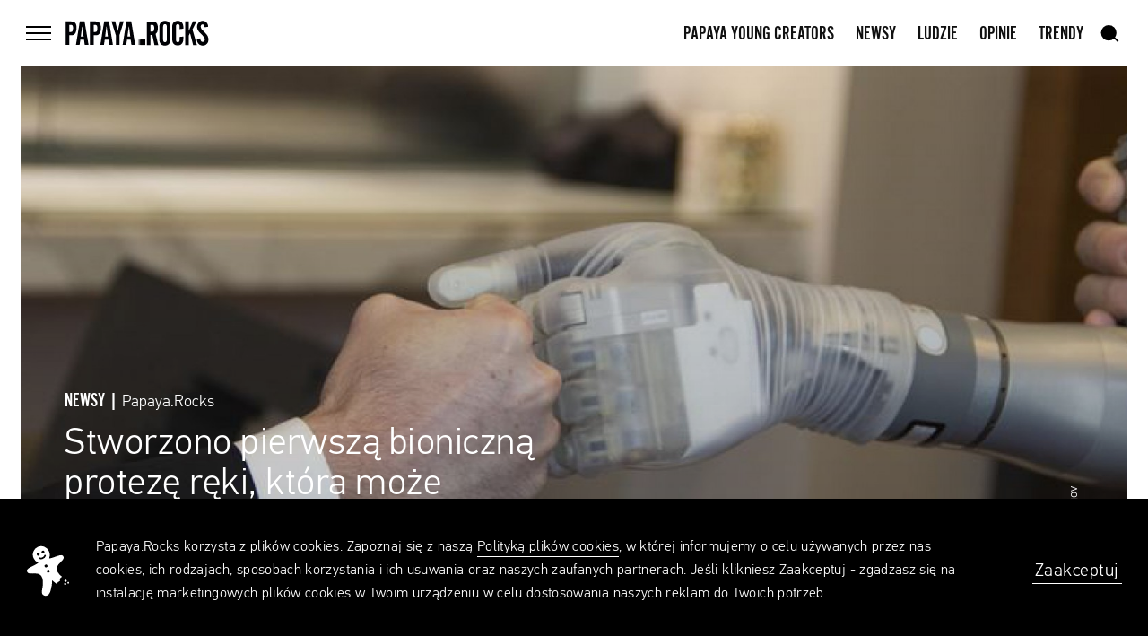

--- FILE ---
content_type: text/html; charset=UTF-8
request_url: https://papaya.rocks/pl/news/stworzono-bioniczna-proteze-ktora-przekazuje-impulsy-i-odbiera-b
body_size: 26716
content:
<!doctype html>
<html lang="pl">
<head>
    <meta charset="utf-8">
    <meta name="viewport"
          content="width=device-width, minimum-scale=1, maximum-scale=1, minimal-ui">
    <title>Stworzono pierwszą bioniczną protezę ręki, która może przekazywać do mózgu impulsy nerwowe i odbierać bodźce - Papaya.Rocks</title>
    <meta name="description" content="Zaawansowany system rozpoznaje fakturę przedmiotów, dzięki czemu jego funkcjonowanie bardzo przypomina działanie ludzkiej kończyny.">

    <meta property="fb:app_id" content="1148956891919326"/>
    <meta property="fb:admins" content="100001579892249"/>
    <meta property="og:description" content="Zaawansowany system rozpoznaje fakturę przedmiotów, dzięki czemu jego funkcjonowanie bardzo przypomina działanie ludzkiej kończyny.">
    <meta property="og:title" content="Stworzono pierwszą bioniczną protezę ręki, która może przekazywać do mózgu impulsy nerwowe i odbierać bodźce - Papaya.Rocks">
        <meta property="og:image" content="https://papaya.rocks/public/upload/articles/medium/5d3acd56de98d.jpg">
    <meta property="og:image:width" content="1599"/>
    <meta property="og:image:height" content="840"/>
        <meta property="og:url" content="https://papaya.rocks/pl/news/stworzono-bioniczna-proteze-ktora-przekazuje-impulsy-i-odbiera-b">
    <meta property="og:type" content="website"/>
    <meta property="fb:app_id" content="1148956891919326"/>

    <style>article{opacity:0}.visually-hidden,.sr-only,.screen-reader-text{position:absolute;overflow:hidden;height:1px;width:1px;margin:-1px;padding:0;border:none;clip:rect(0 0 0 0)}.hide-text{text-indent:200%;text-align:left;overflow:hidden;white-space:nowrap}@media (min-width: 1000px){[data-scroll="animate"]{opacity:0}}img{transition:opacity .4s cubic-bezier(0.5, 0, 0.1, 1)}.js img.is-loading{opacity:0 !important}img:not([alt]){border:5px dashed #c00}.gm-style img:not([alt]){border:initial}.is-darken::after{position:absolute;bottom:0px;left:0px;right:0px;top:0px;content:"";background:rgba(0,0,0,0.45)}.js [data-imagefill] img{display:none}.is-doing-request{pointer-events:none}.to-left{float:left}.to-right{float:right !important}.grabbable,.grabbable *{cursor:move;cursor:grab;cursor:-webkit-grab}.grabbable.grabbing,.grabbable *.grabbing{cursor:grabbing;cursor:-webkit-grabbing}[aria-hidden="true"]{display:none}[aria-hidden="false"]{display:block}.gm-style [aria-hidden="true"]{display:block}.tab-wrap{position:absolute;bottom:0px;left:0px;right:0px;top:0px}.tab{display:table;vertical-align:middle;width:100%;height:100%}.tab-cell{display:table-cell;vertical-align:middle;width:100%}.gradient-blue{background:rgba(18,68,221,0);background:-webkit-gradient(left top, right top, color-stop(0%, rgba(18,68,221,0)), color-stop(15%, #1244dd), color-stop(100%, #1244dd));background:linear-gradient(to right, rgba(18,68,221,0) 0%, #1244dd 15%, #1244dd 100%);filter:progid:DXImageTransform.Microsoft.gradient( startColorstr='#1244dd', endColorstr='#1244dd', GradientType=1)}.gradient-pink{background:rgba(219,169,194,0);background:-webkit-gradient(left top, right top, color-stop(0%, rgba(219,169,194,0)), color-stop(15%, #dba9c2), color-stop(100%, #dba9c2));background:linear-gradient(to right, rgba(219,169,194,0) 0%, #dba9c2 15%, #dba9c2 100%);filter:progid:DXImageTransform.Microsoft.gradient( startColorstr='#DBA9C2', endColorstr='#DBA9C2', GradientType=1)}.gradient-black,.header__button .wrap span::after{background:rgba(0,0,0,0);background:-webkit-gradient(left top, right top, color-stop(0%, rgba(0,0,0,0)), color-stop(100%, #000));background:linear-gradient(to right, rgba(0,0,0,0) 0%, #000 100%);filter:progid:DXImageTransform.Microsoft.gradient( startColorstr='#000000', endColorstr='#000000', GradientType=1)}.gradient-gray{background:rgba(240,240,240,0);background:-webkit-gradient(left top, left bottom, color-stop(0%, rgba(240,240,240,0)), color-stop(100%, #f0f0f0));background:linear-gradient(to bottom, rgba(240,240,240,0) 0%, #f0f0f0 100%);filter:progid:DXImageTransform.Microsoft.gradient( startColorstr='#f0f0f0', endColorstr='#f0f0f0', GradientType=0)}.gradient-grayscale-darker{background:#e3e3e3;background:-webkit-gradient(left top, right top, color-stop(0%, #e3e3e3), color-stop(81%, #000), color-stop(100%, #000));background:linear-gradient(to right, #e3e3e3 0%, #000 81%, #000 100%);filter:progid:DXImageTransform.Microsoft.gradient( startColorstr='#e3e3e3', endColorstr='#000000', GradientType=1)}.gradient-grayscale{background:#e3e3e3;background:-webkit-gradient(left top, right top, color-stop(0%, #e3e3e3), color-stop(15%, #e3e3e3), color-stop(100%, #000));background:linear-gradient(to right, #e3e3e3 0%, #e3e3e3 15%, #000 100%);filter:progid:DXImageTransform.Microsoft.gradient( startColorstr='#e3e3e3', endColorstr='#000000', GradientType=1)}.gradient-tag{background:rgba(240,240,240,0);background:-webkit-gradient(left top, left bottom, color-stop(0%, rgba(240,240,240,0)), color-stop(10%, #f0f0f0), color-stop(50%, #f0f0f0), color-stop(90%, #f0f0f0), color-stop(100%, rgba(240,240,240,0)));background:linear-gradient(to bottom, rgba(240,240,240,0) 0%, #f0f0f0 10%, #f0f0f0 50%, #f0f0f0 90%, rgba(240,240,240,0) 100%);filter:progid:DXImageTransform.Microsoft.gradient( startColorstr='#f0f0f0', endColorstr='#f0f0f0', GradientType=0)}.gradient-white,.menu__bottom .menu__item a::before{background:rgba(255,255,255,0);background:-webkit-gradient(left top, right top, color-stop(0%, rgba(255,255,255,0)), color-stop(100%, #fff));background:linear-gradient(to right, rgba(255,255,255,0) 0%, #fff 100%);filter:progid:DXImageTransform.Microsoft.gradient( startColorstr='#ffffff', endColorstr='#ffffff', GradientType=1)}.gradient-half,.menu__item a::before{background:rgba(0,0,0,0.1);background:-webkit-gradient(left top, right top, color-stop(0%, rgba(0,0,0,0.1)), color-stop(50%, #000), color-stop(100%, #000));background:linear-gradient(to right, rgba(0,0,0,0.1) 0%, #000 50%, #000 100%);filter:progid:DXImageTransform.Microsoft.gradient( startColorstr='#000000', endColorstr='#000000', GradientType=1)}.custom-background{padding-bottom:44px}.grid{display:-ms-flexbox;display:flex;-ms-flex-direction:column;flex-direction:column;-ms-flex-align:center;align-items:center;margin-left:auto;margin-right:auto;position:relative;text-align:left}@media (min-width: 660px){.grid{max-width:1100px;padding-left:14px;padding-right:14px}}@media (min-width: 1000px){.grid{max-width:1164px;padding-left:0px;padding-right:0px}}@media (min-width: 1599px) and (max-width: 1799px){.grid{max-width:1480px;padding-left:14px;padding-right:14px}}@media (min-width: 1800px){.grid{max-width:1591.5px;padding-left:12.75px;padding-right:12.75px}}.flexgrid{display:-ms-flexbox;display:flex;-ms-flex-direction:column;flex-direction:column;-ms-flex-align:center;align-items:center}.flexgrid_important{display:-ms-flexbox !important;display:flex !important;-ms-flex-direction:column !important;flex-direction:column !important;-ms-flex-align:center !important;align-items:center !important}.centergrid{text-align:center}.centergrid-important{text-align:center !important}[class*="grid-"]{position:relative;text-align:left;width:100%}@media (max-width: 659px){[class*="grid-"]{display:block}}@media (min-width: 660px){[class*="grid-"]{vertical-align:top;display:inline-block}[class*="grid-"].to-left{padding-left:0}[class*="grid-"].to-right{padding-right:0}}@media (max-width: 659px){[class*="grid-"]{padding-left:22px;padding-right:22px}}@media (min-width: 660px){[class*="grid-"]{padding-left:30px;padding-right:30px}}@media (min-width: 1000px){[class*="grid-"]{padding-left:14.5px;padding-right:14.5px}}@media (min-width: 1599px) and (max-width: 1799px){[class*="grid-"]{padding-left:15.5px;padding-right:15.5px}}@media (min-width: 1800px){[class*="grid-"]{padding-left:15.25px;padding-right:15.25px}}@media (max-width: 659px){[class*="grid-"]{padding-left:0;padding-right:0}}@media (min-width: 1000px){[class*="grid-"]{padding-left:13.5px;padding-right:13.5px}}@media (min-width: 1800px){[class*="grid-"]{padding-left:12.75px;padding-right:12.75px}}.grid-container{padding:0}.grid-half{display:inline-block;width:50%;padding:0;vertical-align:top;text-align:center;width:100%}@media (min-width: 660px){.grid-half{width:50%;margin:0}}@media (min-width: 660px){.grid-half .inputs__container{width:calc(100% - 13px)}}.grid-half:nth-of-type(1){margin:0 0 50px 0}@media (min-width: 660px){.grid-half:nth-of-type(1){margin:0}}@media (min-width: 660px){.grid-half:nth-of-type(1) .inputs__container{margin-right:13px}}@media (min-width: 660px){.grid-half:nth-of-type(2) .inputs__container{margin-left:13px}}@media (min-width: 660px){.grid-half--borderleft{border-left:1px solid #F0F0F0}}.column{display:-ms-flexbox;display:flex;-ms-flex-pack:justify;justify-content:space-between;-ms-flex-direction:row;flex-direction:row}.column>*{width:50%}@media (max-width: 659px){.grid-1{max-width:calc(50% - 44px);display:inline-block;vertical-align:top}}@media (min-width: 660px) and (max-width: 999px){.grid-1{max-width:-234px}.grid-t-1{max-width:74px}}@media (min-width: 1000px){.grid-1{max-width:97px}}@media (min-width: 1599px) and (max-width: 1799px){.grid-1{max-width:149px}}@media (min-width: 1800px){.grid-1{max-width:156px}}@media (max-width: 659px){.grid-2{max-width:calc(50% - 44px);display:inline-block;vertical-align:top}}@media (min-width: 660px) and (max-width: 999px){.grid-2{max-width:-100px}.grid-t-2{max-width:208px}}@media (min-width: 1000px){.grid-2{max-width:194px}}@media (min-width: 1599px) and (max-width: 1799px){.grid-2{max-width:270px}}@media (min-width: 1800px){.grid-2{max-width:286.5px}}@media (max-width: 659px){.grid-3{max-width:calc(100% - 44px)}}@media (min-width: 660px) and (max-width: 999px){.grid-3{max-width:34px}.grid-t-3{max-width:342px}}@media (min-width: 1000px){.grid-3{max-width:291px}}@media (min-width: 1599px) and (max-width: 1799px){.grid-3{max-width:391px}}@media (min-width: 1800px){.grid-3{max-width:417px}}@media (max-width: 659px){.grid-4{max-width:calc(100% - 44px)}}@media (min-width: 660px) and (max-width: 999px){.grid-4{max-width:168px}.grid-t-4{max-width:476px}}@media (min-width: 1000px){.grid-4{max-width:388px}}@media (min-width: 1599px) and (max-width: 1799px){.grid-4{max-width:512px}}@media (min-width: 1800px){.grid-4{max-width:547.5px}}@media (max-width: 659px){.grid-5{max-width:calc(100% - 44px)}}@media (min-width: 660px) and (max-width: 999px){.grid-5{max-width:302px}.grid-t-5{max-width:610px}}@media (min-width: 1000px){.grid-5{max-width:485px}}@media (min-width: 1599px) and (max-width: 1799px){.grid-5{max-width:633px}}@media (min-width: 1800px){.grid-5{max-width:678px}}@media (max-width: 659px){.grid-6{max-width:calc(100% - 44px)}}@media (min-width: 660px) and (max-width: 999px){.grid-t-6{max-width:744px}}@media (min-width: 1000px){.grid-6{max-width:582px}}@media (min-width: 1599px) and (max-width: 1799px){.grid-6{max-width:754px}}@media (min-width: 1800px){.grid-6{max-width:808.5px}}@media (max-width: 659px){.grid-7{max-width:calc(100% - 44px)}}@media (min-width: 660px) and (max-width: 999px){.grid-t-7{max-width:878px}}@media (min-width: 1000px){.grid-7{max-width:679px}}@media (min-width: 1599px) and (max-width: 1799px){.grid-7{max-width:875px}}@media (min-width: 1800px){.grid-7{max-width:939px}}@media (max-width: 659px){.grid-8{max-width:calc(100% - 44px)}}@media (min-width: 660px) and (max-width: 999px){.grid-8{max-width:704px}.grid-t-8{max-width:1012px}}@media (min-width: 1000px){.grid-8{max-width:776px}}@media (min-width: 1599px) and (max-width: 1799px){.grid-8{max-width:996px}}@media (min-width: 1800px){.grid-8{max-width:1069.5px}}@media (max-width: 659px){.grid-9{max-width:calc(100% - 44px)}}@media (min-width: 660px) and (max-width: 999px){.grid-t-9{max-width:1146px}}@media (min-width: 1000px){.grid-9{max-width:873px}}@media (min-width: 1599px) and (max-width: 1799px){.grid-9{max-width:1117px}}@media (min-width: 1800px){.grid-9{max-width:1200px}}@media (max-width: 659px){.grid-10{max-width:calc(100% - 44px)}}@media (min-width: 660px) and (max-width: 999px){.grid-10{max-width:972px}.grid-t-10{max-width:1280px}}@media (min-width: 1000px){.grid-10{max-width:970px}}@media (min-width: 1599px) and (max-width: 1799px){.grid-10{max-width:1238px}}@media (min-width: 1800px){.grid-10{max-width:1330.5px}}@media (max-width: 659px){.grid-11{max-width:calc(100% - 44px)}}@media (min-width: 660px) and (max-width: 999px){.grid-t-11{max-width:1414px}}@media (min-width: 1000px){.grid-11{max-width:1067px}}@media (min-width: 1599px) and (max-width: 1799px){.grid-11{max-width:1359px}}@media (min-width: 1800px){.grid-11{max-width:1461px}}@media (max-width: 659px){.grid-12{max-width:calc(100% - 44px)}}@media (min-width: 660px) and (max-width: 999px){.grid-12{max-width:1240px}.grid-t-12{max-width:1548px}}@media (min-width: 1000px){.grid-12{max-width:1164px}}@media (min-width: 1599px) and (max-width: 1799px){.grid-12{max-width:1480px}}@media (min-width: 1800px){.grid-12{max-width:1591.5px}}@media (max-width: 659px){.grid-p-half{max-width:calc(50% - 44px);display:inline-block}}.inner-centered{text-align:center}.inner-to-right{text-align:right}@media (max-width: 659px){.gutter-sizer{max-width:44px}.column-sizer{max-width:calc(50% - 44px)}}@media (min-width: 660px){.gutter-sizer{max-width:60px}.column-sizer{max-width:74px}}@media (min-width: 1000px){.gutter-sizer{max-width:29px}.column-sizer{max-width:68px}}@media (min-width: 1800px){.gutter-sizer{max-width:30.5px}.column-sizer{max-width:100px}}.column-sizer{margin:0}.header{position:relative;z-index:2;height:62px;box-sizing:border-box}@media (min-width: 1000px){.header{height:74px}}.header::before{content:"";position:fixed;z-index:1;top:0;left:0;width:100%;height:62px;background-color:#fff}@media (min-width: 1000px){.header::before{height:74px}}.header__button{position:relative;pointer-events:all;-webkit-backface-visibility:hidden;backface-visibility:hidden;height:40px;width:40px;transition:transform .4s cubic-bezier(0.165, 0.84, 0.44, 1);z-index:1}@media (min-width: 1000px){.header__button{transform:rotate(0);transform-origin:50% 50%}}.header__button .wrap{display:block;position:relative;width:40px}.header__button .wrap span{position:relative;width:28px;height:2px;background-color:#000;display:block;margin:0 6px;transform-origin:100% 50%;transition:transform 0.5s cubic-bezier(0.165, 0.84, 0.44, 1),background-color .2s cubic-bezier(0.165, 0.84, 0.44, 1)}.header__button .wrap span::after{content:"";position:absolute;top:0;left:-100%;width:100%;height:100%;transition:transform 0.3s cubic-bezier(0.165, 0.84, 0.44, 1);transform:scaleX(0);transform-origin:100% 50%}.header__button .wrap span:not(:last-child){margin-bottom:5px}@media (min-width: 660px) and (max-width: 999px){.header__button .wrap span{transition:transform 0.5s cubic-bezier(0.165, 0.84, 0.44, 1)}}@media (min-width: 1000px){.header__button .wrap span:not(:last-child){margin-bottom:5px}}.no-touchevents .header__button .wrap:hover span,.accessibility .header__button .wrap:focus span{transform:scaleX(0.4)}.no-touchevents .header__button .wrap:hover span::after,.accessibility .header__button .wrap:focus span::after{transform:scaleX(1.2);transition:transform 0.45s cubic-bezier(0.165, 0.84, 0.44, 1)}.is-menu-open .header__button{transform:rotate(-90deg)}@media (min-width: 1000px){.is-menu-open .header__button{transform:rotate(0deg)}}.is-menu-open .header__button .wrap span:nth-child(1){transform:translateY(-3px) translateX(-3px) rotate(-45deg) scaleX(1)}.is-menu-open .header__button .wrap span:nth-child(2){transform:scaleX(0);transition:transform 0.05s cubic-bezier(0.165, 0.84, 0.44, 1)}.is-menu-open .header__button .wrap span:nth-child(3){transform:translateY(3px) translateX(-3px) rotate(45deg) scaleX(1)}.no-touchevents .is-menu-open .header__button:hover,.accessibility .is-menu-open .header__button:focus{transform:rotate(-90deg)}.no-touchevents .is-menu-open .header__button:hover .wrap span::after,.accessibility .is-menu-open .header__button:focus .wrap span::after{transform:scaleX(0)}.header__inner{z-index:1;position:fixed;top:0;left:0;right:0;margin:auto;height:inherit;padding:22px;display:-ms-flexbox;display:flex;-ms-flex-align:center;align-items:center;-ms-flex-pack:center;justify-content:center}@media (min-width: 660px){.header__inner{padding:22px 30px}}@media (min-width: 1000px){.header__inner{padding:22px 0}}.header__items-wrapper{display:-ms-flexbox;display:flex;-ms-flex-align:center;align-items:center;-ms-flex-pack:justify;justify-content:space-between;width:100%;max-width:1135px;padding:13.5px 0}@media (min-width: 660px) and (max-width: 999px){.header__items-wrapper{padding:13.5px 6px}}@media (min-width: 1599px) and (max-width: 1799px){.header__items-wrapper{max-width:1480px;padding:13.5px}}@media (min-width: 1800px){.header__items-wrapper{max-width:1591.5px;padding:14.3px 12.75px}}.header__items-wrapper--side{display:-ms-flexbox;display:flex;-ms-flex-negative:0;flex-shrink:0;-ms-flex-align:center;align-items:center;-ms-flex-pack:center;justify-content:center;width:28px;margin:0 16px 0 0}.header__items-wrapper--side.right{margin:0 0 0 12px}@media (min-width: 1000px){.header__items-wrapper--side{margin:0;width:60px}.header__items-wrapper--side.right{margin:0}}@media (min-width: 1599px) and (max-width: 1799px){.header__items-wrapper--side{width:40px}}@media (min-width: 1800px){.header__items-wrapper--side{width:82px}}.header__title{position:relative;width:112px;height:18px;transition:opacity .4s cubic-bezier(0.165, 0.84, 0.44, 1) 0.6s;opacity:1}@media (min-width: 1000px){.header__title{width:160px;height:28px}.is-menu-open .header__title{opacity:0;pointer-events:none;transition:opacity 0.1s cubic-bezier(0.165, 0.84, 0.44, 1)}}.header__title .logo{position:absolute;left:0;transition:.2s opacity cubic-bezier(0.165, 0.84, 0.44, 1)}.header__title .logo.small{opacity:0}.scrolled-logo-height .header__title .logo.small,.is-article .header__title .logo.small{opacity:1;transition:.4s opacity cubic-bezier(0.165, 0.84, 0.44, 1)}.header__title .logo.small svg{display:block;transform:translateX(-3px);width:112px;height:18px;overflow:visible}@media (min-width: 1000px){.header__title .logo.small svg{display:inline;transform:translateX(0px);width:160px;height:28px}}.header__title a{pointer-events:none;position:absolute;top:0;left:0;width:100%;height:100%}.scrolled-window-height .header__title a,.is-article .header__title a{pointer-events:all}@media (min-width: 1000px){.is-menu-open .header__title a{pointer-events:none}}.nav{display:block}@media (min-width: 1000px){.nav{transition:opacity .4s cubic-bezier(0.165, 0.84, 0.44, 1) 0.6s;opacity:1}.is-menu-open .nav{opacity:0;pointer-events:none;transition:opacity 0.1s cubic-bezier(0.165, 0.84, 0.44, 1)}.footer .nav{display:-ms-flexbox;display:flex;-ms-flex-pack:justify;justify-content:space-between;-ms-flex-align:center;align-items:center}}@media (min-width: 1599px) and (max-width: 1799px){.footer .nav{padding:0}}.nav__wrap{height:40px;white-space:nowrap}.footer .nav__wrap{height:100%;display:-ms-flexbox;display:flex;-ms-flex-direction:column;flex-direction:column}@media (min-width: 1000px){.footer .nav__wrap{-ms-flex-direction:row;flex-direction:row;-ms-flex-align:center;align-items:center;height:80px}}.menu__bottom .nav__wrap{position:relative;display:-ms-flexbox;display:flex;-ms-flex-direction:column;flex-direction:column;height:100%;padding:0 22px 75px;font-family:"PFDinTextPro";font-weight:300;text-size-adjust:100%;-ms-text-size-adjust:100%;-moz-text-size-adjust:100%;-webkit-text-size-adjust:100%;font-size:.875rem;line-height:1.42857}@media (min-width: 1000px){.menu__bottom .nav__wrap{-ms-flex-align:end;align-items:flex-end;-ms-flex-direction:row;flex-direction:row;width:100%;height:65px;padding:0 0 41px}}@media (min-width: 1000px) and (max-height: 700px){.menu__bottom .nav__wrap{height:auto;padding:0 0 20px}}@media (min-width: 1800px){.menu__bottom .nav__wrap{height:90px}}.nav__item{display:none;margin:2px 12px 0}@media (min-width: 1000px){.nav__item{display:inline-block}}.nav__item:last-of-type{margin-right:0}@media (max-width: 659px){.nav__item--lang{position:absolute;bottom:0;right:0}}@media (max-width: 999px){.nav__item--profile{display:inline-block;margin-top:3px}}.footer .nav__item{display:inline-block;margin:13px 0}.footer .nav__item:first-of-type{margin-top:27px}@media (min-width: 1000px){.footer .nav__item{margin:0 16px;transition:color 0.2s cubic-bezier(0.165, 0.84, 0.44, 1)}.footer .nav__item:first-of-type{margin-top:0;margin-left:0}.no-touchevents .footer .nav__item:hover,.accessibility .footer .nav__item:focus{color:#9B9B9B}}@media (max-width: 659px){.menu__bottom .nav__item{margin:0}.menu__bottom .nav__item+.nav__item{margin-top:27px}.menu__bottom .nav__item--lang{position:absolute;right:22px;bottom:75px}}@media (min-width: 1000px){.menu__bottom .nav__item{margin:0 20px;transition:color 0.2s cubic-bezier(0.165, 0.84, 0.44, 1)}.menu__bottom .nav__item:first-of-type{margin-left:0}.no-touchevents .menu__bottom .nav__item:hover,.accessibility .menu__bottom .nav__item:focus{color:#9B9B9B}}.nav__item--copyright{position:absolute;bottom:-22px;right:0}@media (min-width: 1000px){.nav__item--copyright{position:static}}.nav__item a{height:40px;text-transform:uppercase;vertical-align:middle;text-size-adjust:100%;-ms-text-size-adjust:100%;-moz-text-size-adjust:100%;-webkit-text-size-adjust:100%;font-size:1.375rem;line-height:1.81818;position:relative}.nav__item a span{position:absolute;width:100%;height:2px;bottom:0px;left:0;display:block;overflow:hidden;padding:0}.nav__item a span span{position:absolute;width:100%;height:2px;bottom:0px;left:0;display:block;background:#101010;transform:translateX(-105%);transition:transform .3s cubic-bezier(0.165, 0.84, 0.44, 1)}.no-touchevents .nav__item a:hover span span,.accessibility .nav__item a:focus span span{transform:translateX(0%)}.footer .nav__item a{text-transform:none;font-family:"PFDinTextPro";font-weight:300;text-size-adjust:100%;-ms-text-size-adjust:100%;-moz-text-size-adjust:100%;-webkit-text-size-adjust:100%;font-size:.875rem;line-height:1.42857}@media (min-width: 1800px){.footer .nav__item a{text-size-adjust:100%;-ms-text-size-adjust:100%;-moz-text-size-adjust:100%;-webkit-text-size-adjust:100%;font-size:1rem;line-height:1.25}}.menu__bottom .nav__item a{font-family:"PFDinTextPro";font-weight:300;text-transform:none;text-size-adjust:100%;-ms-text-size-adjust:100%;-moz-text-size-adjust:100%;-webkit-text-size-adjust:100%;font-size:.875rem;line-height:1.42857}.nav__item span{display:block;color:#9B9B9B;font-family:"PFDinTextPro";font-weight:300;text-size-adjust:100%;-ms-text-size-adjust:100%;-moz-text-size-adjust:100%;-webkit-text-size-adjust:100%;font-size:.8125rem;line-height:2.46154}@media (min-width: 1000px){.nav__item span{padding-top:4px;text-size-adjust:100%;-ms-text-size-adjust:100%;-moz-text-size-adjust:100%;-webkit-text-size-adjust:100%;font-size:.875rem;line-height:1.71429}}.menu{position:fixed;overflow-x:hidden;overflow-y:scroll;-webkit-overflow-scrolling:touch;z-index:0;box-sizing:border-box;top:62px;left:0px;transform:translateX(-100vw) translateY(0);height:calc(100vh - 62px);width:100%;font-size:0;line-height:0;background:#fff;transform-origin:0% 0%;opacity:0}@media (min-width: 660px) and (max-width: 999px){.menu>nav{min-height:50vh}}@media (min-width: 1000px){.menu{display:-ms-flexbox;display:flex;-ms-flex-direction:column;flex-direction:column;-ms-flex-align:center;align-items:center;-ms-flex-pack:justify;justify-content:space-between;margin-left:auto;margin-right:auto;text-align:left;overflow-y:auto;top:0;height:100vh;transform:translateX(0) translateY(-100vh)}.menu>nav{max-width:1164px;width:100%;padding-left:13.5px;padding-right:13.5px}}@media (min-width: 1599px) and (max-width: 1799px){.menu>nav{max-width:1480px;padding:13.5px 7.25px}}@media (min-width: 1800px){.menu>nav{max-width:1591.5px;padding:14.5px 12.75px}}.menu__wrap{display:-ms-flexbox;display:flex;-ms-flex-direction:column;flex-direction:column;position:relative;padding:22px 22px 12px}@media (min-width: 1000px){.menu__wrap{padding:72px 0 12px}}.menu__bottom .menu__wrap{padding:22px 22px 42px}@media (min-width: 1000px){.menu__bottom .menu__wrap{padding:39px 0 42px}}@media (min-width: 1000px) and (max-height: 700px){.menu__bottom .menu__wrap{padding:20px 0}}.menu__wrap .logo{display:none}@media (min-width: 1000px){.menu__wrap .logo{display:block;position:absolute;right:0;top:76px;width:395px;height:69px}.menu__wrap .logo svg{width:100%;height:auto}}.menu__item{overflow:hidden;margin:0 0 10px -10px}@media (min-width: 660px){.menu__item{margin:0 0 10px 0}}@media (min-width: 1000px) and (max-height: 640px){.menu__item{margin:0 0 5px 0}}.menu__item a{position:relative;padding:0 10px;text-transform:uppercase;text-size-adjust:100%;-ms-text-size-adjust:100%;-moz-text-size-adjust:100%;-webkit-text-size-adjust:100%;font-size:1.875rem;line-height:1.16667}@media (min-width: 1000px){.menu__item a{text-size-adjust:100%;-ms-text-size-adjust:100%;-moz-text-size-adjust:100%;-webkit-text-size-adjust:100%;font-size:2rem;line-height:1.1875;padding:0}}@media (min-width: 1000px) and (max-height: 640px){.menu__item a{text-size-adjust:100%;-ms-text-size-adjust:100%;-moz-text-size-adjust:100%;-webkit-text-size-adjust:100%;font-size:1.625rem;line-height:1.23077}}.menu__bottom .menu__item a{text-size-adjust:100%;-ms-text-size-adjust:100%;-moz-text-size-adjust:100%;-webkit-text-size-adjust:100%;font-size:1.25rem;line-height:1.15}.menu__item a::after{content:none;position:absolute;bottom:9px;left:9px;width:20px;height:5px;background-color:#000;transform:translate(-35px);transition:.3s transform cubic-bezier(0.165, 0.84, 0.44, 1)}.menu__bottom .menu__item a::after{background-color:#fff;bottom:5px}.menu__item a::before{content:none;position:absolute;bottom:9px;left:0px;width:10px;height:5px;transform:translate(-35px);transition:.3s transform cubic-bezier(0.165, 0.84, 0.44, 1)}.menu__bottom .menu__item a::before{bottom:5px}@media (min-width: 1000px){.menu__item a::after,.menu__item a::before{content:""}}.no-touchevents .is-menu-open .menu__item a:hover span,.accessibility .is-menu-open .menu__item a:focus span{left:35px;transition:.4s left cubic-bezier(0.165, 0.84, 0.44, 1) 0.1s}.no-touchevents .is-menu-open .menu__item a:hover::after,.no-touchevents .is-menu-open .menu__item a:hover::before,.accessibility .is-menu-open .menu__item a:focus::after,.accessibility .is-menu-open .menu__item a:focus::before{transform:translate(0px);transition:.4s transform cubic-bezier(0.165, 0.84, 0.44, 1) 0.1s}.menu__item span{display:inline-block;position:relative;left:0;transition:.4s left cubic-bezier(0.165, 0.84, 0.44, 1)}.menu__item--small.first{margin:5px 0 10px -10px}@media (min-width: 660px){.menu__item--small{margin:0 0 9px 0}.menu__item--small.first{margin:5px 0 9px 0}}@media (min-width: 660px) and (min-height: 790px){.menu__item--small.first{margin:25px 0 9px 0}}.menu__item--small a{text-size-adjust:100%;-ms-text-size-adjust:100%;-moz-text-size-adjust:100%;-webkit-text-size-adjust:100%;font-size:1.125rem;line-height:1.22222}.menu__bottom{min-height:50vh;background:#000;color:#fff;transform-origin:50% 100%}@media (min-width: 1000px){.menu__bottom{display:-ms-flexbox;display:flex;-ms-flex-direction:column;flex-direction:column;-ms-flex-align:center;align-items:center;margin-left:auto;margin-right:auto;width:100%;padding:0 0 30px;min-height:249px}}@media (min-width: 1000px) and (max-height: 700px){.menu__bottom{min-height:180px}}@media (min-width: 1000px){.menu__bottom>*{position:relative;max-width:1164px;width:100%;padding-left:13.5px;padding-right:13.5px}}@media (min-width: 1599px) and (max-width: 1799px){.menu__bottom>*{max-width:1480px;padding:13.5px 7.25px}}@media (min-width: 1800px){.menu__bottom{padding:0}.menu__bottom>*{max-width:1591.5px;padding:14.5px 12.75px}}.user{width:56px;height:56px;margin:0 auto 13px;border-radius:50%;overflow:hidden;position:relative;transform:scale(1)}.user.loading img{position:absolute;width:100%}.user--default{border-radius:0}.nav__item .user{overflow:visible}.list .user{margin:0;width:36px;height:36px}@media (max-width: 659px){.list .user{width:32px;height:32px;margin-right:16px;-ms-flex-negative:0;flex-shrink:0}}.user .notification{position:absolute;width:16px;background-color:red;color:#fff;padding:3px 0 1px;border-radius:50%;text-align:center;transform:translate(-100%, -100%);text-size-adjust:100%;-ms-text-size-adjust:100%;-moz-text-size-adjust:100%;-webkit-text-size-adjust:100%;font-size:.75rem;line-height:1}@media (max-width: 999px){.user .notification{transform:translate(-150%, 0%)}}.user .notification::after{content:"";position:absolute;bottom:-2px;right:-1px;width:0;height:0;transform:rotate(-45deg);border-style:solid;border-width:6px 2px 0 2px;border-color:red transparent transparent transparent}@media (max-width: 999px){.user .notification::after{bottom:1px;right:-3px;transform:rotate(-55deg)}}.nav__item .user{display:inline-block;width:30px;height:30px;margin:0 0 -7px 0}.nav__item .user--default{width:20px;height:20px;margin:0 0 -2px 0}@media (min-width: 1800px){.user{width:100px;height:100px}}.user__name{font-family:"PFDinTextPro";letter-spacing:.5px;font-weight:300;text-align:center;text-size-adjust:100%;-ms-text-size-adjust:100%;-moz-text-size-adjust:100%;-webkit-text-size-adjust:100%;font-size:.875rem;line-height:1.28571}@media (min-width: 1800px){.user__name{text-size-adjust:100%;-ms-text-size-adjust:100%;-moz-text-size-adjust:100%;-webkit-text-size-adjust:100%;font-size:1.125rem;line-height:1.11111}}.list .user__name{margin:0 5px 0 14px;text-size-adjust:100%;-ms-text-size-adjust:100%;-moz-text-size-adjust:100%;-webkit-text-size-adjust:100%;font-size:1rem;line-height:1.5}@media (max-width: 659px){.list .user__name{margin:0;text-size-adjust:100%;-ms-text-size-adjust:100%;-moz-text-size-adjust:100%;-webkit-text-size-adjust:100%;font-size:.75rem;line-height:1.16667}}.user__wrapper{position:relative;display:-ms-flexbox;display:flex;-ms-flex-align:center;align-items:center;-ms-flex-pack:start;justify-content:flex-start;padding-top:15px;text-size-adjust:100%;-ms-text-size-adjust:100%;-moz-text-size-adjust:100%;-webkit-text-size-adjust:100%;font-size:1rem;line-height:1.5;font-family:"PFDinTextPro"}@media (max-width: 659px){.user__wrapper{text-size-adjust:100%;-ms-text-size-adjust:100%;-moz-text-size-adjust:100%;-webkit-text-size-adjust:100%;font-size:.75rem;line-height:1.16667}}.user__wrapper .date{margin:0 0 0 auto;color:#9B9B9B}.user__wrapper .notification-type{color:#9B9B9B}@media (min-width: 660px){.user__copy{display:-ms-flexbox;display:flex;-ms-flex-align:center;align-items:center;-ms-flex-pack:start;justify-content:flex-start;width:100%}.user__copy .copy{display:-ms-flexbox;display:flex}}@media (max-width: 659px){.user__copy{width:100%}.user__copy .copy{width:100%}.user__copy .copy>*{display:inline-block}}
</style>
    <link rel="stylesheet" href="/public/theme/css/style.css?v=0.81.0">

    <link rel="icon" type="image/png" sizes="32x32" href="/public/theme/favicons/favicon-32x32.png">
    <link rel="icon" type="image/png" sizes="16x16" href="/public/theme/favicons/favicon-16x16.png">
    <link rel="manifest" href="/public/theme/favicons/manifest.json">
    <link rel="mask-icon" href="/public/theme/favicons/safari-pinned-tab.svg" color="#ea5053">
    <link rel="shortcut icon" href="/public/theme/favicons/favicon.ico">

    <script data-ad-client="ca-pub-3022532554936089" async src="https://pagead2.googlesyndication.com/pagead/js/adsbygoogle.js"></script>

    <script async src="https://securepubads.g.doubleclick.net/tag/js/gpt.js"></script>
    <script>
      let catKey = 'category'
      let urlKey = 'url'
      let typeKey = 'type'
      let typeValues = ['standard']
      window.specialAds=false;
      // window.location.href
      let path = window.location.pathname.toLowerCase()
      let catValues = [];
      let urlValues = [];

      const hps = [
        {url: '/pl', name: 'home'},
        {url: '/en', name: 'home'},
        {url: '/pl/', name: 'home'},
        {url: '/en/', name: 'home'}
      ]

      const categories = [
        {url: '/pl/trendbook', name: 'trendbook'},
        {url: '/pl/people', name: 'people'},
        {url: '/pl/opinions', name: 'opinions'},
        {url: '/pl/community', name: 'community'},
        {url: '/pl/news', name: 'news'},
        {url: '/en/trendbook', name: 'trendbook'},
        {url: '/en/people', name: 'people'},
        {url: '/en/opinions', name: 'opinions'},
        {url: '/en/community', name: 'community'},
        {url: '/en/news', name: 'news'}
      ]

      categories.forEach(category => {
        if (path.includes(category.url))
          catValues.push(category.name)
      })

      hps.forEach(category => {
        if (path === category.url)
          catValues.push(category.name)
      })

      urlValues.push(`${path}`.slice(0, 40))

      window.googletag = window.googletag || {cmd: []};
      googletag.cmd.push(function () {
        googletag.defineSlot('/22523348964/ReklamagornaHomepage', [950, 200], 'articles-top-desktop').addService(googletag.pubads());
        googletag.defineSlot('/22523348964/Reklamamobile300x250', [300, 250], 'articles-top-mobile').addService(googletag.pubads());
        googletag.defineSlot('/22523348964/ReklamaprawaHomepage', [300, 600], 'articles-right').addService(googletag.pubads());
        googletag.defineSlot('/22523348964/ReklamalewaHomepage', [300, 600], 'articles-left').addService(googletag.pubads());
        googletag.defineSlot('/22523348964/Reklamaartykulprawybok(jednakowadlawszystkich)', [300, 600], 'article-right').addService(googletag.pubads());
        googletag.defineSlot('/22523348964/Reklamamobilepodzdjeciemnaglowka(jednakowadlawszystkich)', [950, 200], 'article-header-desktop').addService(googletag.pubads());
        googletag.defineSlot('/22523348964/Reklamamobile320x100uzupelniajaca', [320, 100], 'article-header-mobile').addService(googletag.pubads());

        googletag.pubads().setTargeting(typeKey, typeValues)
        googletag.pubads().setTargeting(catKey, catValues)
        if (urlValues.length > 0) {
          googletag.pubads().setTargeting(urlKey, urlValues)
        }
        googletag.pubads().collapseEmptyDivs();
        googletag.enableServices();
      });


      document.addEventListener('DOMContentLoaded', () => {
        googletag.cmd.push(function () {
          googletag.pubads().refresh();
        });
      });
    </script>

    <script src="https://maps.googleapis.com/maps/api/js?key=AIzaSyBC818fvmpvwbtkRAuTowNoUwQ_f4pDnB8"></script>
    <script>
      WebFontConfig = {
        custom: {families: ['AlternateGothicPro-No2:n4', 'PFDinTextPro:n3,PFDinTextPro:i3,PFDinTextPro:n2', 'Graphik:n4,Graphik:n3,Graphik:i3,Graphik:n5']}
      };
      (function (d) {
        var wf = d.createElement('script'), s = d.scripts[0];
        wf.src = 'https://ajax.googleapis.com/ajax/libs/webfont/1.6.26/webfont.js';
        s.parentNode.insertBefore(wf, s);
      })(document);
    </script>

    <script>
      if (!window['YT']) {
        var YT = {loading: 0, loaded: 0};
      }
      if (!window['YTConfig']) {
        var YTConfig = {'host': 'http://www.youtube.com'};
      }
      if (!YT.loading) {
        YT.loading = 1;

        (function () {
          var l = [];
          YT.ready = function (f) {
            if (YT.loaded) {
              f();
            } else {
              l.push(f);
            }
          };
          window.onYTReady = function () {
            YT.loaded = 1;
            for (var i = 0; i < l.length; i++) {
              try {
                l[i]();
              } catch (e) {
              }
            }
          };
          YT.setConfig = function (c) {
            for (var k in c) {
              if (c.hasOwnProperty(k)) {
                YTConfig[k] = c[k];
              }
            }
          };
          var a = document.createElement('script');
          a.type = 'text/javascript';
          a.id = 'www-widgetapi-script';
          a.src = 'https:' + '//s.ytimg.com/yts/jsbin/www-widgetapi-vflchsw9d/www-widgetapi.js';
          a.async = true;
          var b = document.getElementsByTagName('script')[0];
          b.parentNode.insertBefore(a, b);
        })();
      }
    </script>

    <style>.custom-color {
    color: white;
    background: linear-gradient(to right, rgba(136,86,255,0) 0%, #8856FF 15%, #8856FF 100%);
    }.custom-bg {background: #8856FF;}
    .pagination-item.active .pagination-item-progress{ background: #8856FF; };
    </style>

    <!-- Facebook Pixel Code -->
<script>
!function (f, b, e, v, n, t, s) {
  if (f.fbq) return
  n = f.fbq = function () {
    n.callMethod ?
      n.callMethod.apply(n, arguments) : n.queue.push(arguments)
  }
  if (!f._fbq) f._fbq = n
  n.push = n
  n.loaded = !0
  n.version = '2.0'
  n.queue = []
  t = b.createElement(e)
  t.async = !0
  t.src = v
  s = b.getElementsByTagName(e)[ 0 ]
  s.parentNode.insertBefore(t, s)
}(window, document, 'script',
  'https://connect.facebook.net/en_US/fbevents.js')

</script>
<noscript><img height="1" width="1" style="display:none" alt="analytics"
               src="https://www.facebook.com/tr?id=2130910627162736&ev=PageView&noscript=1"
/></noscript>
<!-- End Facebook Pixel Code -->
<script src="https://browser.sentry-cdn.com/5.14.1/bundle.min.js"
        integrity="sha384-uNLty2kYRXkczv6MLytto1fP/VzNBKjYpUNIpNa3yvW0CYZrzJE4TyvUBDHtbMmq"
        crossorigin="anonymous"></script>
<script>
// Sentry.init({ dsn: 'https://663a14247ff54486a91412978e760b48@sentry.movecloser.pl/26' })
Sentry.init({
  dsn: 'https://663a14247ff54486a91412978e760b48@sentry.movecloser.pl/26',
  release: '0.81.0',
  environment: 'prod'
})
console.error = function (msg) {
  Sentry.captureException(msg)
}
console.warn = function (msg) {
  Sentry.captureMessage(msg, 'warn')
}
</script>
<!-- Global site tag (gtag.js) - Google Analytics -->
<script async src="https://www.googletagmanager.com/gtag/js?id=UA-127056571-1"></script>
<!--<script async src="https://www.googletagmanager.com/gtag/js?id=UA-127056571-2"></script>-->
<script>
window.dataLayer = window.dataLayer || []

function gtag () {
  dataLayer.push(arguments)
}
</script>
    
</head>
<body class="is-not-ready is-animating ">

<div id="fb-root"></div>

<script>
  document.addEventListener('DOMContentLoaded', function () {
    try {
      window.fbAsyncInit = function () {
        FB.init({
          appId: '1148956891919326',
          status: true,
          cookie: true,
          xfbml: true,
          oauth: true,
          version: 'v3.1'
        });
      };

      (function (d, s, id) {
        var js, fjs = d.getElementsByTagName(s)[0];
        if (d.getElementById(id)) {
          return;
        }
        js = d.createElement(s);
        js.id = id;
        js.src = "//connect.facebook.net/pl_PL/sdk.js#xfbml=1&version=v3.1";
        fjs.parentNode.insertBefore(js, fjs);
      }(document, 'script', 'facebook-jssdk'));
    } catch (err) {
      console.warn(err)
    }
  })
</script>

<svg class="svg-sprite"  xmlns="http://www.w3.org/2000/svg" xmlns:xlink="http://www.w3.org/1999/xlink"><symbol id="sprite-camera"><path d="M13 2V0H0v26h35V2H13zM7 7H3V5h4v2zm11.5 15c-4.1 0-7.5-3.4-7.5-7.5S14.4 7 18.5 7s7.5 3.4 7.5 7.5-3.4 7.5-7.5 7.5z"/><circle cx="18.5" cy="14.5" r="4.5"/></symbol><symbol id="sprite-close"><path stroke-miterlimit="10" d="M10.1 10.1L30 30M29.7 10L10 29.7"/></symbol><symbol id="sprite-eye-2"><g fill-rule="evenodd" clip-rule="evenodd"><path d="M18.7 4.8l-2.5 2.5c.5.8.8 1.7.8 2.6 0 2.7-2.2 4.9-5 4.9-1 0-1.9-.3-2.6-.7l-1.8 1.8c1.3.6 2.8.9 4.4.9 7.7 0 12-7.4 12-7.4s-1.9-2.7-5.3-4.6z"/><path d="M12 13c1.7 0 3-1.3 3-3 0-.4-.1-.9-.3-1.2l-4 4c.4.1.9.2 1.3.2zM18.7 0l-3.4 3.4c-1-.2-2.1-.4-3.3-.4C4.4 3 0 9.5 0 9.5s1.7 2.6 4.5 4.7L1 17.7l1.4 1.4L20.1 1.4 18.7 0zM7 9.9C7 7.2 9.2 5 12 5c.5 0 1 .1 1.5.2L11.6 7c-1.3.2-2.4 1.3-2.6 2.6l-1.8 1.8c-.1-.4-.2-.9-.2-1.5z"/></g></symbol><symbol id="sprite-eye" viewBox="0 0 55 32.23"><path d="M34.34 16.13a6.88 6.88 0 0 1-13.75 0 6 6 0 0 1 .09-1.34 4.27 4.27 0 0 0 5.5-2.53 4.22 4.22 0 0 0 0-3 5.35 5.35 0 0 1 1.32-.1 6.91 6.91 0 0 1 6.84 6.97zM27.5 0C10.16 0 0 15.09 0 15.09s11.1 17.14 27.5 17.14c17.68 0 27.5-17.14 27.5-17.14S45.18 0 27.5 0zm0 27.6A11.47 11.47 0 1 1 39 16.13 11.45 11.45 0 0 1 27.54 27.6z"/></symbol><symbol id="sprite-facebook" viewBox="0 0 26.57 56"><path d="M5.69 18.54v-5.62a15.26 15.26 0 0 1 1.84-8.68A10.08 10.08 0 0 1 16.38 0a35.69 35.69 0 0 1 10.19 1l-1.42 8.64a19.47 19.47 0 0 0-4.61-.75c-2.21 0-4.18.8-4.18 3v6.6h9.08l-.62 8.37h-8.46V56H5.69V26.91H0v-8.37z"/></symbol><symbol id="sprite-hand-small" viewBox="0 0 35 48.03"><g data-name="Warstwa 2"><path d="M.5 33.42c-1-2.33-.34-5.69.89-7.89a5.7 5.7 0 0 1 4.32-3.08v6.37a.45.45 0 0 0 .41.42.45.45 0 0 0 .42-.42V3.52A3.64 3.64 0 0 1 10.65 0 3.7 3.7 0 0 1 14 3.65V20a.39.39 0 0 0 .41.34h.07a.38.38 0 0 0 .42-.34v-3.11a3.46 3.46 0 0 1 3.57-3.36A3.49 3.49 0 0 1 22 16.75a3.62 3.62 0 0 1 7.06.35V9a2.88 2.88 0 0 1 3.23-2.74A3 3 0 0 1 35 9.14v22C35 40.48 30 48 20.05 48c-4.94 0-10 .2-13.1-4.19-2.4-3.26-4.39-6.89-6.45-10.39z" data-name="Warstwa 1"/></g></symbol><symbol id="sprite-hand"><path d="M.7 48.7C-.8 45.3.2 40.4 2 37.2c1.4-2.5 3.6-4.2 6.3-4.5V42c0 .3.3.6.6.6s.6-.3.6-.6V5.1c0-3 2.7-5.4 6-5.1 2.8.3 4.9 2.6 4.9 5.3v23.8c0 .3.3.5.6.5h.1c.3 0 .6-.2.6-.5v-4.5c0-2.7 2.3-4.9 5.2-4.9 2.8 0 5.1 2.1 5.2 4.7.5-2.2 2.6-3.9 5.1-3.9 2.7 0 4.9 2 5.2 4.4V13.1c0-2.4 2.2-4.2 4.7-4 2.2.2 3.9 2.1 3.9 4.2v32.1C51 59 43.7 69.9 29.2 70c-7.2 0-14.5.3-19.1-6.1C6.6 59.1 3.7 53.8.7 48.7z"/></symbol><symbol id="sprite-heart"><path d="M12 3.953C9.114-.958 1 .476 1 6.629 1 10.866 6.107 15.2 12 21c5.894-5.8 11-10.134 11-14.37 0-6.175-8.135-7.552-11-2.677z" stroke-width="2"/></symbol><symbol id="sprite-home" viewBox="0 0 16 18"><path d="M0 18h16V7L8 0 0 7v11z" data-name="Warstwa 1"/></symbol><symbol id="sprite-like"><path d="M12 3.953C9.114-.958 1 .476 1 6.629 1 10.866 6.107 15.2 12 21c5.894-5.8 11-10.134 11-14.37 0-6.175-8.135-7.552-11-2.677z" stroke-width="2"/></symbol><symbol id="sprite-link-arrow"><path d="M16 4V0l8 8-8 8v-4H7.071C-1.988 12-.063 2.479.736.582 1.525 3.027 3.201 4 6.108 4H16z"/></symbol><symbol id="sprite-link"><path d="M4.942 6.942c.3-.3.7-.6 1.1-.9 2.3-1.3 5.2-.6 6.7 1.6l-1.8 1.8c-.5-1.2-1.8-1.8-3-1.5-.5.1-1 .3-1.3.7l-3.4 3.4c-1 1-1 2.7 0 3.8 1 1 2.7 1 3.8 0l1-1.1c1 .4 2 .5 3 .5l-2.3 2.3c-2 2-5.2 2-7.2 0s-2-5.2 0-7.2l3.4-3.4zm5.4-5.5l-2.4 2.4c1-.1 2 .1 3 .5l1-1c1-1 2.7-1 3.8 0 1 1 1 2.7 0 3.8l-3.4 3.4c-1 1-2.7 1-3.8 0-.2-.2-.4-.5-.6-.8l-1.8 1.8c.2.3.4.5.6.8.6.6 1.5 1.1 2.4 1.3 1.2.3 2.5.1 3.7-.5.4-.2.8-.5 1.1-.9l3.4-3.4c2-2 2-5.2 0-7.2-1.8-2.1-5-2.1-7-.2z"/></symbol><symbol id="sprite-mail-2"><path d="M16.985 0L9 6.239 1.015 0h15.97zM18 .7V12H0V.7l9 6.83L18 .7z" fill-rule="evenodd"/></symbol><symbol id="sprite-mail" viewBox="0 0 24 16"><path d="M0 0v16h24V0zm19.83 2.18L12 8.09 4.16 2.18zM22 14H2V2.18l10 8.11 10-8.11z"/></symbol><symbol id="sprite-pencil"><path d="M5.7 17.9L0 19l1.2-5.6 4.5 4.5zm-3.4-5.7l4.6 4.5L19.2 4.5 14.6 0 2.3 12.2z"/></symbol><symbol id="sprite-phone"><path d="M2 0h8a2 2 0 0 1 2 2v17a2 2 0 0 1-2 2H2a2 2 0 0 1-2-2V2a2 2 0 0 1 2-2zm4 19a1 1 0 1 0 0-2 1 1 0 0 0 0 2z" fill-rule="evenodd"/></symbol><symbol id="sprite-pin" viewBox="0 0 13 22.6"><g data-name="Warstwa 2"><path d="M6.5 0A6.62 6.62 0 0 0 0 6.5c0 2.5 1.2 4 2.5 5.6A15 15 0 0 1 6 19.6l.5 3 .5-3a14.19 14.19 0 0 1 3.5-7.5C11.8 10.5 13 9 13 6.5A6.62 6.62 0 0 0 6.5 0zm-.1 9a2.5 2.5 0 1 1 2.5-2.5A2.5 2.5 0 0 1 6.4 9z" data-name="Warstwa 1"/></g></symbol><symbol id="sprite-pinterest"><path d="M8.2 16s0 .1-.1.1c-.1.4-.2.7-.3 1.1-.1.5-.2 1-.4 1.5-.1.5-.2.9-.4 1.4l-.3.9c-.1.2-.1.3-.2.5-.2.3-.3.6-.5.9-.3.4-.5.8-.8 1.2-.1.2-.2.3-.3.5l-.3.3-.1.1c-.1 0-.2 0-.2-.1s0-.2-.1-.3c0-.2-.1-.5-.1-.7 0-.3 0-.5-.1-.8v-.8-.9c0-.4.1-.8.1-1.2 0-.3.1-.5.1-.8 0-.2.1-.4.1-.6.2-.7.3-1.4.5-2 .2-.6.3-1.3.5-1.9.2-.6.3-1.3.5-1.9.1-.3.2-.7.2-1v-.2c-.2-.3-.3-.7-.3-1.1-.1-.4-.1-.8-.1-1.2 0-.5.1-.9.3-1.4.1-.4.3-.8.6-1.1.2-.3.5-.5.9-.7.2-.1.5-.2.8-.2H9c.4.1.7.3 1 .5.2.2.3.4.3.6.1.2.1.4.1.7v1c0 .3-.1.6-.2.9-.2.6-.3 1.1-.5 1.7-.1.4-.2.8-.3 1.1 0 .1-.1.2-.1.3-.1.2-.1.4-.1.6 0 .4.1.8.2 1.2.1.2.2.4.4.5.2.3.5.4.9.5.4.1.8.2 1.2.1.3 0 .6-.1.9-.2l.9-.6c.3-.3.6-.7.9-1.1.3-.5.6-1.1.8-1.6.2-.5.3-1 .4-1.5.1-.2.1-.5.1-.7.1-.3.1-.7.1-1.1V7.1c-.1-.5-.2-1-.4-1.5-.2-.4-.4-.7-.6-1.1-.3-.4-.7-.7-1.1-1-.5-.3-.9-.5-1.5-.7-.4-.1-.7-.2-1.1-.3-.5-.1-1-.1-1.5-.1s-.9.1-1.4.1c-.5.1-1 .2-1.5.4-.6.3-1.2.6-1.7 1.1l-.9.9c-.3.4-.6.9-.8 1.4l-.3.9c-.1.3-.1.5-.2.8-.1.4-.1.9-.1 1.3 0 .3.1.6.1.9.1.5.4 1 .7 1.5.1.1.1.2.2.2.1.2.2.4.1.6-.1.3-.1.5-.2.8 0 .1-.1.2-.1.4 0 .1-.1.2-.1.3-.1.1-.2.2-.4.2-.1 0-.2 0-.3-.1-.1-.1-.2-.1-.4-.2s-.4-.3-.6-.4c-.4-.4-.8-.8-1.1-1.3-.3-.5-.4-.9-.6-1.4-.1-.3-.1-.6-.2-.9v-1c0-.4 0-.7.1-1.1 0-.3.1-.6.2-.9.1-.3.2-.7.3-1 .2-.5.5-1 .8-1.4.3-.5.7-.9 1-1.3.5-.6 1.1-1 1.8-1.4.5-.3 1-.6 1.6-.8.4-.2.8-.3 1.3-.4L8.3.3c.2 0 .4-.1.7-.1.3-.2.8-.2 1.2-.2h1c.2 0 .4 0 .6.1.3 0 .7.1 1 .2.6.1 1.2.3 1.7.6.5.2 1.1.5 1.6.9.5.3.9.7 1.3 1.1.4.4.7.9 1 1.4l.6 1.2.3.9c.1.3.1.6.2.9 0 .5.1 1 0 1.4v.6c0 .2 0 .4-.1.5 0 .2-.1.5-.1.7-.1.3-.1.6-.2.9-.1.3-.2.7-.3 1-.3.8-.7 1.5-1.2 2.2-.3.4-.7.8-1.1 1.2-.5.5-1.1.8-1.8 1.1-.4.2-.8.3-1.2.4-.8.2-1.5.3-2.3.2-.6-.1-1.2-.3-1.8-.6-.4-.2-.8-.6-1.1-.9 0 .1 0 .1-.1 0"/></symbol><symbol id="sprite-plane"><path d="M24 0l-6 22-8.129-7.239 7.802-8.234-10.458 7.227L0 12 24 0zM9 16.668V24l3.258-4.431L9 16.668z"/></symbol><symbol id="sprite-plus" viewBox="0 0 30 30"><path d="M30 14H16V0h-2v14H0v2h14v14h2V16h14v-2z"/></symbol><symbol id="sprite-search" viewBox="0 0 29 30.63"><g data-name="Warstwa 2"><path d="M29 28.35l-6.19-6.19a13.28 13.28 0 0 0 3.42-9A13.12 13.12 0 1 0 0 13.2a13.11 13.11 0 0 0 13 13.19 13.25 13.25 0 0 0 7.17-2.11l6.36 6.35z" data-name="Warstwa 1"/></g></symbol><symbol id="sprite-share"><g fill-rule="evenodd"><path d="M0 13h2v7H0z"/><path d="M24 18v2H1v-2z"/><path d="M23 13h2v7h-2zM12 0l5 5H7z"/><path d="M11 4h2v10h-2z"/></g></symbol><symbol id="sprite-star"><path d="M20.5 18.3l9-6.6H18.4L15 1.2l-3.4 10.5H.5l9 6.6-3.4 10.5 8.9-6.5 8.9 6.5z"/></symbol><symbol id="sprite-star_1" viewBox="0 0 29 27.55"><g data-name="Warstwa 2"><path d="M20.03 17.03L29 10.51H17.91L14.5 0l-3.41 10.51H0l8.97 6.52-3.41 10.52 8.94-6.5 8.94 6.5-3.41-10.52z" data-name="Warstwa 1"/></g></symbol><symbol id="sprite-tape" viewBox="0 0 70 40"><g data-name="Warstwa 2"><path d="M0 0h70v40H0zm5.68 32.38v3.81h5.67v-3.81zm0-9.52v3.81h5.67v-3.81zm0-9.53v3.81h5.67v-3.81zm0-9.52v3.81h5.67V3.81z" data-name="Warstwa 1"/></g></symbol><symbol id="sprite-trash"><path d="M13 1v2H0V1h4V0h5v1h4zM1 18V5h11v13H1zM6 7v9h1V7H6zm3 0v9h1V7H9zM3 7v9h1V7H3z"/></symbol><symbol id="sprite-twitter" viewBox="0 0 22 18.17"><g data-name="Warstwa 2"><path d="M22 2.15a8.67 8.67 0 0 1-2.6.72 4.52 4.52 0 0 0 2-2.53 9.06 9.06 0 0 1-2.87 1.11A4.47 4.47 0 0 0 15.23 0a4.55 4.55 0 0 0-4.51 4.59 4.42 4.42 0 0 0 .11 1A12.75 12.75 0 0 1 1.53.84 4.64 4.64 0 0 0 2.93 7a4.48 4.48 0 0 1-2.05-.61v.06A4.58 4.58 0 0 0 4.51 11a4.7 4.7 0 0 1-1.2.16 4.6 4.6 0 0 1-.84-.16 4.53 4.53 0 0 0 4.21 3.18A8.94 8.94 0 0 1 0 16.11a12.61 12.61 0 0 0 6.92 2.06c8.3 0 12.84-7 12.84-13v-.59A9.27 9.27 0 0 0 22 2.15" data-name="Warstwa 1"/></g></symbol><symbol id="sprite-vimeo"><path d="M13.202 4.745c-1.361 2.907-4.646 6.864-6.722 6.864-2.047 0-2.342-4.363-3.46-7.268-.55-1.43-.905-1.1-1.936-.38l-.628-.81C1.959 1.829 3.464.294 4.388.209 5.43.109 6.07.82 6.31 2.344c.316 2.002.759 5.11 1.53 5.11.603 0 2.086-2.465 2.162-3.347.135-1.29-.95-1.33-1.89-.927 1.49-4.878 7.686-3.98 5.09 1.565z"/></symbol><symbol id="sprite-warn"><path d="M8.8 5.4h1.1v5.5H8.8zM8.8 12.3h1.1v1.1H8.8z"/><path d="M18.8 16H0L9.4 0l9.4 16zM1.9 14.9h14.9L9.4 2.2 1.9 14.9z"/></symbol><symbol id="sprite-youtube"><path d="M12.26.115c-2.253-.154-7.27-.153-9.52 0C.306.281.019 1.753 0 5.625c.018 3.866.302 5.343 2.74 5.51 2.25.153 7.267.154 9.52 0 2.435-.166 2.722-1.637 2.74-5.51-.018-3.866-.303-5.343-2.74-5.51zm-6.635 8.01v-5l5 2.496-5 2.504z" fill-rule="evenodd"/></symbol></svg>

<div class="wrapper" id="wrapper">

        <header class="header grid" id="header" role="banner">
    <div class="header__inner">
        <div class="header__items-wrapper--side">
            <button class="header__button js-menu-toggle">
                <span class="wrap">
                    <span></span>
                    <span></span>
                    <span></span>
                </span>
                <span class="sr-only">menu</span>
            </button>
        </div>
        <div class="header__items-wrapper">
            <div class="header__title"><span class="logo small"><svg class="svg-logo-small"  version="1.1" xmlns="http://www.w3.org/2000/svg" xmlns:xlink="http://www.w3.org/1999/xlink" x="0px" y="0px" viewBox="0 0 163 28" enable-background="new 0 0 163 28" xml:space="preserve">
    <g id="rocks">
        <path fill="#000105" d="M11.1,2.4c-1-1.2-2.7-1.8-4.9-1.8H0.2v26.7h4.1V16.4H7c1.7,0,3-0.7,4-2.1s1.5-3.4,1.5-6
		C12.7,5.6,12.2,3.7,11.1,2.4z M7.9,11.8c-0.3,0.6-1,0.9-2,0.9H4.4V4.5h1.5c1,0,1.7,0.3,2.1,0.8c0.4,0.6,0.6,1.6,0.6,3.1
		C8.5,10,8.3,11.1,7.9,11.8z M16.3,0.6l-4.4,26.7H16l0.9-5.8h4.2l0.8,5.8h4.3L21.7,0.6H16.3z M17.4,17.7l1.5-11.2h0.3l1.4,11.2H17.4
		z M38.8,2.4c-1-1.2-2.7-1.8-4.9-1.8h-6.1v26.7H32V16.4h2.8c1.7,0,3-0.7,4-2.1s1.5-3.4,1.5-6C40.3,5.6,39.8,3.7,38.8,2.4z
		 M35.6,11.8c-0.3,0.6-1,0.9-2,0.9h-1.6V4.5h1.5c1,0,1.7,0.3,2.1,0.8c0.4,0.6,0.6,1.6,0.6,3.1C36.1,10,36,11.1,35.6,11.8z M44,0.6
		l-4.4,26.7h4.1l0.9-5.8h4.2l0.8,5.8h4.3L49.4,0.6H44z M45.1,17.7l1.4-11.2h0.3l1.4,11.2H45.1z M66.2,0.6l-4.8,15.6v11.1h-4.1V16.7
		l-5-16.1h4.2l2.7,10.7h0.3L62,0.6C62,0.6,66.2,0.6,66.2,0.6z M74.7,0.6h-5.4l-4.4,26.7H69l0.9-5.8h4.2l0.8,5.8h4.3L74.7,0.6z
		 M70.4,17.7l1.5-11.2h0.3l1.4,11.2H70.4z" />
    </g>
    <g id="papaya">
        <path fill="#000105" d="M105,8.4c0-2.7-0.5-4.7-1.5-5.9s-2.7-1.8-4.9-1.8h-6.1v26.7h4.1V16.1h2l2.5,11.3h4.3l-3-12.5
		C104.1,13.7,105,11.5,105,8.4z M100.2,11.4c-0.4,0.6-1,0.9-2,0.9h-1.6V4.5h1.5c1,0,1.7,0.3,2.1,0.8c0.4,0.5,0.6,1.5,0.6,2.9
		C100.8,9.7,100.6,10.8,100.2,11.4z M113.1,0c-2,0-3.6,0.6-4.8,1.8c-1.1,1.2-1.7,2.9-1.7,5v13.8c0,5,2.1,7.4,6.3,7.4
		c2,0,3.6-0.6,4.7-1.9c1.1-1.3,1.7-3.1,1.7-5.4V6.9c0-2.2-0.6-3.8-1.7-5.1C116.5,0.7,115,0,113.1,0z M115.1,21.4
		c0,1.9-0.7,2.8-2.1,2.8s-2.1-0.9-2.1-2.8V6.5c0-1.8,0.7-2.8,2.1-2.8s2.1,0.9,2.1,2.8V21.4z M144.2,9.8l5.1,17.6h-4.3L141.5,14
		l-1.5,3v10.4h-4.1V0.6h4.1v11.3c0.2-0.8,0.4-1.4,0.6-1.7l4.1-9.6h4.1L144.2,9.8z M162.4,21.3c0,2-0.6,3.6-1.8,4.8
		c-1.2,1.3-2.7,1.9-4.6,1.9c-2,0-3.6-0.7-4.9-2c-1.2-1.3-1.9-3.1-2-5.5l4-0.6c0.2,2.7,1.1,4,2.7,4c0.8,0,1.4-0.2,1.8-0.7
		c0.5-0.5,0.7-1.1,0.7-1.9c0-1-0.3-2-1-2.9c-0.4-0.5-1.3-1.5-2.7-2.9c-1.8-1.8-3.1-3.2-3.7-4.2c-1-1.4-1.4-3-1.4-4.6
		c0-1.9,0.6-3.5,1.9-4.8s2.8-1.9,4.5-1.9s3.1,0.6,4.3,1.8c1.1,1.2,1.8,2.8,1.9,4.9l-4,0.6c-0.2-2.2-0.9-3.3-2.3-3.3
		c-0.7,0-1.2,0.2-1.6,0.7c-0.4,0.4-0.6,1-0.6,1.8c0,1.1,0.4,2.2,1.2,3.2c0.5,0.6,1.4,1.6,3,3.1c1.6,1.6,2.8,2.9,3.4,3.9
		C161.9,18,162.4,19.5,162.4,21.3z M132.2,1.9c1.1,1.2,1.7,2.9,1.7,5.1v1.9l-4.2,0.5V6.5c0-1.8-0.7-2.8-2.1-2.8
		c-1.4,0-2.1,0.9-2.1,2.8v14.9c0,1.9,0.7,2.8,2.1,2.8c1.4,0,2.1-0.9,2.1-2.8v-3.1l4.2-0.5v2.7c0,2.4-0.6,4.2-1.7,5.4
		c-1.1,1.3-2.7,1.9-4.7,1.9c-4.2,0-6.3-2.5-6.3-7.4V6.8c0-2.1,0.6-3.8,1.7-5c1.1-1.2,2.7-1.8,4.8-1.8C129.6,0,131.1,0.7,132.2,1.9z" />
    </g>
    <g id="gradient">
        <linearGradient id="SVGID_1_" gradientUnits="userSpaceOnUse" x1="81.8859" y1="5.7702" x2="90.5706" y2="5.7702" gradientTransform="matrix(1 0 0 -1 0 30.0833)">
            <stop offset="0" style="stop-color:#000105;stop-opacity:0" />
            <stop offset="0.4076" style="stop-color:#000105" />
        </linearGradient>
        <rect x="81.9" y="21.3" fill="url(#SVGID_1_)" width="8.7" height="6" />
    </g>
    <g id="do_x5F_rozciagania_1_">
        <rect id="do_x5F_rozciagania" x="85.4" y="21.3" width="5.3" height="6" />
    </g>
</svg>
</span><a href="/pl"><span class="sr-only">home</span></a>
            </div>
            <nav class="nav" role="navigation">
                <ul class="nav__wrap"><li class="nav__item  active"><a href="https://www.papayayoungcreators.com" data-history="false">Papaya Young Creators<span><span></span></span></a></li><li class="nav__item  active"><a href="/pl/news" >Newsy<span><span></span></span></a></li><li class="nav__item  active"><a href="/pl/people" >Ludzie<span><span></span></span></a></li><li class="nav__item  active"><a href="/pl/opinions" >Opinie<span><span></span></span></a></li><li class="nav__item  active"><a href="/pl/trendbook" >Trendy<span><span></span></span></a></li></ul>            </nav>
        </div>
        <div class="header__items-wrapper--side right">
            <button class="search__link js-open-search"><span class="sr-only">szukaj</span><svg class="svg-search"  version="1.1" xmlns="http://www.w3.org/2000/svg" xmlns:xlink="http://www.w3.org/1999/xlink" x="0px" y="0px" width="23px" height="22px" viewBox="0 0 23 22" style="enable-background:new 0 0 23 22;" xml:space="preserve">
    <circle cx="10" cy="10" r="10" />
    <rect x="18.6" y="14.9" transform="matrix(0.7071 -0.7071 0.7071 0.7071 -7.4289 19.3124)" width="2" height="7.5" />
</svg>
</button>
        </div>
    </div>





 <div class="menu js-menu">
        <nav>
            <ul class="menu__wrap">
                <li class="logo js-logo"><a href="/pl"><svg class="svg-logo"  xmlns="http://www.w3.org/2000/svg" viewBox="0 0 521.2 89.8"><defs><linearGradient id="a4" data-name="Gradient bez nazwy" x1="262.74" y1="10.2" x2="290.34" y2="10.2" gradientTransform="matrix(1 0 0 -1 0 88.4)" gradientUnits="userSpaceOnUse"><stop offset="0" stop-opacity="0"/><stop offset=".41"/></linearGradient></defs><path d="M35.3 7.6C32 3.7 26.8 1.8 19.5 1.8H0v85.9h13.3V52.8h9.1a15 15 0 0 0 12.9-6.9c3.2-4.6 4.9-11 4.9-19.3.1-8.8-1.6-15.1-4.9-19zM25.1 37.5c-1.1 2-3.3 3-6.5 3h-5.2V14.2h4.7c3.3 0 5.6.9 6.8 2.7s1.8 5.1 1.8 10c0 5.1-.5 8.6-1.6 10.6zM51.9 1.8L37.8 87.7h13l2.8-18.6H67l2.7 18.6h13.6L69.2 1.8zm3.4 55L60 21h.9l4.5 35.8zM124.3 7.6c-3.3-3.9-8.5-5.8-15.8-5.8H89v85.9h13.3V52.8h9.1a15 15 0 0 0 12.9-6.9c3.2-4.6 4.9-11 4.9-19.3 0-8.8-1.6-15.1-4.9-19zm-10.2 29.9c-1.1 2-3.3 3-6.5 3h-5.3V14.2h4.7c3.3 0 5.6.9 6.8 2.7s1.8 5.1 1.8 10c.1 5.1-.4 8.6-1.5 10.6zM140.9 1.8l-14.1 85.9h13l2.8-18.6H156l2.7 18.6h13.6L158.2 1.8zm3.4 55L149 21h.9l4.5 35.8zM199 1.8l-8.1 34.3h-.9l-8.6-34.3H168l15.8 51.8v34.1h13.3V52l15.4-50.2H199zM222.3 1.8l-14.1 85.9h13l2.8-18.6h13.4l2.7 18.6h13.6L239.6 1.8zm3.4 55l4.7-35.8h.9l4.5 35.8zM337 26.6c0-8.8-1.6-15.1-4.9-19s-8.5-5.8-15.8-5.8h-19.5v85.9h13.3V51.5h6.3l8.2 36.2h13.8l-9.7-39.9c5.5-4 8.3-11 8.3-21.2zm-15.2 9.7c-1.1 1.9-3.3 2.9-6.5 2.9h-5.2v-25h4.7c3.2 0 5.5.9 6.8 2.6s1.9 4.8 1.9 9.4c0 4.8-.6 8.2-1.7 10.1zM362.9 0c-6.6 0-11.7 1.9-15.3 5.8s-5.5 9.2-5.5 15.9v44c0 15.9 6.8 23.9 20.3 23.9 6.5 0 11.5-2 15-6.1s5.3-9.9 5.3-17.4V22q0-10.35-5.4-16.2C373.8 1.9 369 0 362.9 0zm6.4 68.7c0 6-2.3 9-6.8 9s-6.8-3-6.8-9v-48c0-5.9 2.3-8.9 6.8-8.9s6.8 3 6.8 8.9zM477.6 1.8h-13.1l-13.2 30.7a37 37 0 0 0-1.8 5.6V1.8h-13.3v85.9h13.3V54.2l4.9-9.7 11.2 43.2h13.7l-16.4-56.6z"/><path d="M506.6 41a99.16 99.16 0 0 1-9.5-10 17.51 17.51 0 0 1-3.8-10.3 8.28 8.28 0 0 1 1.9-5.8 6.64 6.64 0 0 1 5.1-2.1c4.4 0 6.8 3.6 7.3 10.7l12.9-1.8C520 15 518 9.8 514.4 6.1A18.11 18.11 0 0 0 500.7.4a19.42 19.42 0 0 0-14.5 6.1 21.11 21.11 0 0 0-6 15.4 25.71 25.71 0 0 0 4.6 14.6c2 3.1 6 7.5 11.8 13.4a96 96 0 0 1 8.6 9.3 15.6 15.6 0 0 1 3.3 9.4 7.88 7.88 0 0 1-8.2 8.3c-5.4 0-8.3-4.3-8.8-12.8L478.8 66c.3 7.5 2.4 13.3 6.3 17.5s9.1 6.3 15.6 6.3a19.68 19.68 0 0 0 14.7-6c3.9-4 5.8-9.1 5.8-15.4a27 27 0 0 0-4-14.7c-1.7-3.4-5.3-7.6-10.6-12.7zM410.1 0c-6.6 0-11.7 1.9-15.3 5.8s-5.5 9.2-5.5 15.9v44c0 15.9 6.8 23.9 20.3 23.9 6.5 0 11.5-2 15.1-6.1s5.4-9.9 5.4-17.4v-8.8L416.6 59v9.8q0 9-6.9 9t-6.9-9v-48c0-5.9 2.3-8.9 6.9-8.9s6.9 3 6.9 8.9v8.9l13.5-1.7v-6q0-10.35-5.4-16.2C421 1.9 416.2 0 410.1 0z"/><path fill="url(#a4)" d="M262.7 68.7h27.6v19h-27.6z"/></svg></a></li>
                                <li class="js-item menu__item "><a href="/pl" ><span>Home</span></a></li>
                                <li class="js-item menu__item "><a href="https://www.papayayoungcreators.com" data-history="false"><span>Papaya Young Creators</span></a></li>
                                <li class="js-item menu__item "><a href="/pl/news" ><span>Newsy</span></a></li>
                                <li class="js-item menu__item "><a href="/pl/people" ><span>Ludzie</span></a></li>
                                <li class="js-item menu__item "><a href="/pl/opinions" ><span>Opinie</span></a></li>
                                <li class="js-item menu__item "><a href="/pl/trendbook" ><span>Trendy</span></a></li>
                                <li class="js-item menu__item "><a href="/pl/brands" ><span>Marki</span></a></li>
                                <li class="js-item menu__item "><a href="/pl/brands/fundamenty-papayarocks" ><span>Fundamenty</span></a></li>
                                                <li class="js-item menu__item menu__item--small first "><a href="/pl/brands/papaya-rocks-film-festival" ><span>Papaya.Rocks Film Festival</span></a></li>
                                <li class="js-item menu__item menu__item--small  "><a href="/pl/brands/papaya-films-original-series" ><span>Papaya Films Original Series</span></a></li>
                                <li class="js-item menu__item menu__item--small  "><a href="/pl/brands/papaya-films-presents-stories" ><span>Papaya Films Presents Stories</span></a></li>
                            </ul>
        </nav>
        <div class="menu__bottom js-menu-bottom">
            <div>
                <ul class="menu__wrap">
                                    </ul>
                <form class="form--newsletter js-newsletter" action="/pl/api/newsletter_add" data-api='{"beforeCall": "validate", "callback": "onSubscribe"}'>
                    <fieldset>
                        <legend class="sr-only">newsletter</legend>
                        <div>
                            <div class="email">
                                <label for="newsletter-email" class="sr-only">Zapisz się do newslettera</label>
                                <input id="newsletter-email" type="email" name="email" placeholder="Zapisz się do newslettera" required>
                                <button type="submit"><span class="sr-only">Wyślij</span><svg class="sprite-plane"><use xlink:href="#sprite-plane"/></svg></button>
                                <div class="js-error error"></div>
                                <div class="form__message js-newsletter-message">
                                </div>
                            </div>
                            <div class="form__checkbox form__checkbox--newsletter">
                                <input class="sr-only" type="checkbox" id="newsletter-agree" name="agree" required>
                                <label for="newsletter-agree">
                                    Wyrażam zgodę na <a href="/pl/privacy-policy"><span class="line">przetwarzanie danych</span></a>
                                </label>
                                <div class="js-error error"></div>
                            </div>
                        </div>
                    </fieldset>
                </form>
                <ul class="nav__wrap">
                                            <li class="nav__item js-secondary"><a href="/pl/about">O nas + Kontakt</a></li>
                                            <li class="nav__item js-secondary"><a href="/pl/privacy-policy">Polityka prywatności + Cookies</a></li>
                    
                <li class="nav__item nav__item--lang js-secondary">
                              <a href="/en?setlang=true" data-history="false">English</a>
                              </li>

                </ul>
            </div>
        </div>
    </div>



</header>
    
    <main id="content" class="content" role="main">

        <article class=" js-article"
		 data-url-prev="/pl/news/zemsta-jest-slodka-czyli-8-najlepszych-filmow-o-odwecie"
		 data-url-next="/pl/news/do-2030-roku-dania-wprowadzi-ekologiczne-loty-krajowe" data-page=Page data-article
		 data-notifications="0"
		 data-title="Stworzono pierwszą bioniczną protezę ręki, która może przekazywać do mózgu impulsy nerwowe i odbierać bodźce - Papaya.Rocks" data-scroll>
  		<script>
	window.specialAds=false
</script>
<div id="article_data" data-special-ads=""></div>
<div class="section--head js-section">
        <div class="head  ">
                        <div class="head__image js-animate is-loading is-darken" data-imagefill="center">
                <picture>
                    <source media="(min-width: 660px)" srcset="/public/upload/articles/medium/5d3acd56de98d.jpg 1x, /public/upload/articles/retina/5d3acd56de98d.jpg 2x">
                    <source media="(min-width: 100px)" srcset="/public/upload/articles/mobile/5d3acd56de98d.jpg">
                    <img class="preload" src="/public/upload/articles/medium/5d3acd56de98d.jpg" alt="">
                </picture>
            </div>
                        
            <div class="head__text js-animate grid-12">
                <div class="head__category">Newsy | <button data-comp="Author" data-search="q=" data-name="">Papaya.Rocks </button></div>
                <h1 class="head__title">Stworzono pierwszą bioniczną protezę ręki, która może przekazywać do mózgu impulsy nerwowe i&nbsp;odbierać bodźce<span class="head__date">26.07.2019</span></h1>
                <div class="head__image-caption"><span>źrodło: defense.gov</span></div>            </div>
            <div class="grid-12 share js-animate">
                <div class="share__wrapper" data-scroll="sticky">
                    <div class="dropdown dropdown--share js-animate">
    <div class="share__inner">
        <button aria-controls="share" aria-expanded="false" data-mobile="true" class="share__button dropdown__icon"><span >podziel się</span><svg class="svg-share"  version="1.1" xmlns="http://www.w3.org/2000/svg" xmlns:xlink="http://www.w3.org/1999/xlink" x="0px" y="0px" width="25px" height="20px" viewBox="0 0 25 20" style="enable-background:new 0 0 25 20;" xml:space="preserve">
    <path d="M0,13h2v7H0V13z" />
    <path d="M24,18v2H1v-2H24z" />
    <path d="M23,13h2v7h-2V13z" />
    <path d="M12,0l5,5H7L12,0z" />
    <path d="M11,4h2v10h-2V4z" />
</svg>
</button>

        <div id="share" class="share__content dropdown__content" data-api="{&quot;url&quot;:&quot;\/pl\/api\/reaction_add?id=954&quot;}" data-allow="true">
            <p>podziel się</p>
            <div class="share__content__extension"></div>
            <ul>
                                <li class="share__item"><a href="http://www.facebook.com/sharer/sharer.php?u=https%3A%2F%2Fpapaya.rocks%2Fpl%2Fnews%2Fstworzono-bioniczna-proteze-ktora-przekazuje-impulsy-i-odbiera-b" target="_blank"><span class="sr-only">facebook</span><svg class="sprite-facebook"><use xlink:href="#sprite-facebook"/></svg></a></li>
                                <li class="share__item"><a href="https://www.twitter.com/share?text=Stworzono+pierwsz%C4%85+bioniczn%C4%85+protez%C4%99+r%C4%99ki%2C+kt%C3%B3ra+mo%C5%BCe+przekazywa%C4%87+do+m%C3%B3zgu+impulsy+nerwowe+i+odbiera%C4%87+bod%C5%BAce&amp;url=https%3A%2F%2Fpapaya.rocks%2Fpl%2Fnews%2Fstworzono-bioniczna-proteze-ktora-przekazuje-impulsy-i-odbiera-b" target="_blank"><span class="sr-only">twitter</span><svg class="sprite-twitter"><use xlink:href="#sprite-twitter"/></svg></a></li>
                                <li class="share__item"><a href="https://pinterest.com/pin/create/button/?url=https%3A%2F%2Fpapaya.rocks%2Fpl%2Fnews%2Fstworzono-bioniczna-proteze-ktora-przekazuje-impulsy-i-odbiera-b&amp;amp;media=https%3A%2F%2Fpapaya.rocks%2Fpublic%2Fupload%2Farticles%2Fmedium%2F5d3acd56de98d.jpg&amp;amp;description=Stworzono+pierwsz%C4%85+bioniczn%C4%85+protez%C4%99+r%C4%99ki%2C+kt%C3%B3ra+mo%C5%BCe+przekazywa%C4%87+do+m%C3%B3zgu+impulsy+nerwowe+i+odbiera%C4%87+bod%C5%BAce" target="_blank"><span class="sr-only">pinterest</span><svg class="sprite-pinterest"><use xlink:href="#sprite-pinterest"/></svg></a></li>
                                <li class="share__item"><a href="mailto:?subject=Stworzono pierwszą bioniczną protezę ręki, która może przekazywać do mózgu impulsy nerwowe i odbierać bodźce&amp;body=Stworzono%20pierwszą%20bioniczną%20protezę%20ręki,%20która%20może%20przekazywać%20do%20mózgu%20impulsy%20nerwowe%20i%20odbierać%20bodźce%0D%0A%0D%0Ahttps://papaya.rocks/pl/news/stworzono-bioniczna-proteze-ktora-przekazuje-impulsy-i-odbiera-b" target="_blank"><span class="sr-only">mail</span><svg class="sprite-mail"><use xlink:href="#sprite-mail"/></svg></a></li>
                                <li class="share__item"><a href="/" data-history="false" class="js-clipboard"><span class="sr-only">link</span><svg class="sprite-link"><use xlink:href="#sprite-link"/></svg></a></li>
            </ul>
        </div>
    </div>
</div>
          <!--           <div class="share__text">podziel się</div> -->
                </div>
            </div>
        </div>
    </div>

	<div class="adv-article-after-title mb-4">
		<div class="adv-mobile">
			<div id="article-header-mobile" style="width: 320px; height: 100px;">
				<script>
					googletag.cmd.push(function() {
						googletag.display('article-header-mobile');
					});
				</script>
			</div>
		</div>

		<div class="adv-desktop">
			<div id="article-header-desktop">
				<script>
					googletag.cmd.push(function() {
						googletag.display('article-header-desktop');
					});
				</script>
			</div>
		</div>
	</div>

	<div class="grid-10 article-with-adv-wrapper">
		<div class="adv-container">
			<div class="adv">
				<div id="article-right" style="width: 300px; height: 600px;">
					<script>
						googletag.cmd.push(function() {
							googletag.display('article-right');
						});
					</script>
				</div>
			</div>
		</div>

	
			<div class="section grid" data-scroll="animate"  data-animation="fadeUp">
    <div class="grid-8 text">
        <p class="lead">Zaawansowany system rozpoznaje fakturę przedmiot&oacute;w, dzięki czemu jego funkcjonowanie bardzo przypomina działanie ludzkiej kończyny.</p>

<p>Keven Walgamott, agent ds. nieruchomości,&nbsp;stracił rękę 17 lat temu w&nbsp;wypadku. Teraz, dzięki naukowcom, m&oacute;gł przetestować&nbsp;LUKE Arm &ndash; pierwszą&nbsp;bioniczną&nbsp;dłoń, kt&oacute;ra nie tylko dobrze wygląda, ale może zachowywać&nbsp;sie podobnie do ludzkiej, podążając&nbsp;za intencjami człowieka. Naukowcom z&nbsp;Uniwersytetu w&nbsp;Utah udało się rozwinąć protezę do takiego poziomu reagowania na bodźce, że jest ona w&nbsp;stanie chwycić coś tak delikatnego&nbsp;jak jajko&nbsp;i przenieść je w&nbsp;wybrane miejsce&nbsp;bez stłuczenia.</p>

<p><em>LUKE Arm </em>opracował&nbsp;Gregory Clark, inżynier biomedyczny, kt&oacute;ry przewodził zespołowi badaczy<em>.</em>&nbsp;Nazwa wynalazku nie bez powodu nawiązuje do <em>Gwiezdnych Wojen</em> &ndash; jeden z&nbsp;gł&oacute;wnych bohater&oacute;w sagi,&nbsp;Luke&nbsp;Skywalker&nbsp;stracił w&nbsp;końcu rękę w&nbsp;pojedynku z&nbsp;Darth Vaderem, a&nbsp;p&oacute;źniej używał specjalnej,&nbsp;cybernetycznej dłoni. George Clark chciał zaprojektować podobne urządzenie,&nbsp;kt&oacute;re jak prawdziwa kończyna, będzie &bdquo;wyczuwać&rdquo; fakturę przedmiot&oacute;w&nbsp;i przesyłać sygnały do m&oacute;zgu. Badania zespołu Clarka zostały&nbsp;<a href="https://robotics.sciencemag.org/content/4/32/eaax2352" target="_blank">opublikowan</a><a href="http://robotics.sciencemag.org/content/4/32/eaax2352" target="_blank">e</a>&nbsp;w naukowym magazynie&nbsp;<em>Science Robotics</em>.</p>


    </div>
</div>		
			<div class="section grid" data-scroll="animate"  data-animation="fadeUp">
    <div class="media--image">
        <figure>
            <picture>
                                <img src="/public/upload/articles_media/desktop/5d3b0145eb7c0.jpg" alt="Keven Walgamott zakłada obrączkę">
            </picture>
            
            <figcaption class="media__caption">Keven Walgamott zakłada obrączkę</figcaption>
        </figure>
    </div>
</div>		
			<div class="section grid" data-scroll="animate"  data-animation="fadeUp">
    <div class="grid-8 text">
        

<p>Bioniczny prototyp ręki jest wykonany z&nbsp;silikonu medycznego i&nbsp;z części napędzających mechanizm. Wymaga stałego połączenia z&nbsp;komputerem, więc jak na razie nie ma mowy o&nbsp;dużej mobilności pacjenta.&nbsp;Interfejs składa się ze stu mikroelektrod i&nbsp;kabli, kt&oacute;re poprzez implanty są&nbsp;połączone z&nbsp;ludzkimi nerwami w&nbsp;g&oacute;rnej części ręki i&nbsp;systemem poza ciałem. Urządzenie interpretuje sygnały nerwowe, a&nbsp;komputer tłumaczy je na cyfrowe bodźce, kt&oacute;re instruują ramię, jak ma się poruszać. Dodatkowo&nbsp;sztuczna proteza LUKE&nbsp;Arm jest wyposażona w&nbsp;specjalne receptory, kt&oacute;re rejestrują samo wrażenie dotyku. Prace nad&nbsp;LUKE Arm&nbsp;trwały ponad 15 lat. By osiągnąć zamierzony efekt, zespoł Clarka tworzył formuły matematyczne interpretujące&nbsp;nagrane&nbsp;impulsy wysyłane przez&nbsp;prawdziwą&nbsp;rękę. W&nbsp;ten spos&oacute;b powstał model, kt&oacute;ry potrafi odtworzyć sposoby odbierania sygnał&oacute;w przez ludzki organizm.</p>

<p>Największym wyzwaniem dla naukowc&oacute;w przy tworzeniu protezy&nbsp;było połączenie nerw&oacute;w z&nbsp;g&oacute;rnej części ręki ze specjalnie zaprojektowanym&nbsp;interfejsem. Tak, by system potrafił&nbsp;dopasować się do ciała noszącego i&nbsp;przekazywać sygnały do m&oacute;zgu. Przełomowe oprogramowanie <em><a href="https://www.blackrockmicro.com/utah-slant-array/" target="_blank">The Utah Slanted Electrode Array</a></em>, zaprojektowane&nbsp;przez&nbsp;prof. Richarda A. Normanna r&oacute;wnolegle przetwarza informacje z&nbsp;centralnego układu nerwowego i&nbsp;mięśni, biorąc pod uwagę pozycję kończyn. Z&nbsp;pomocą tego wynalazku wspomniany wcześniej Walgamotth był zdolny podnosić winogrona bez naruszenia ich powierzchni, a&nbsp;także potrafił trzymać dłoń swojej żony, odczuwając coś podobnego do tego, co odbiera sprawna ludzka ręka.</p>

<p>&ndash; Jedną z&nbsp;pierwszych rzeczy, kt&oacute;re chciał zrobić, to założyć swoją obrączkę, co jest trudne, kiedy ma się wyłącznie jedną sprawną dłoń &ndash; wspomina Clark.</p>

<p>Taka specyficzna&nbsp;proteza&nbsp;może znacznie ułatwić życie osobom po amputacji. Umożliwi im odczuwanie&nbsp;dotyku, a&nbsp;przez to określenie,&nbsp;czy trzymane przez nich obiekty są twarde czy miękkie. Może&nbsp;to się też przyczynić&nbsp;do lepszego i&nbsp;bardziej naturalnego operowania&nbsp;samą dłonią. Obecnie naukowcy pracują nad przenośną wersją bionicznej ręki. Clark liczy na to, że w&nbsp;przeciągu dw&oacute;ch lat trzy osoby będą&nbsp;mogły zabrać protezę do domu, by ją przetestować.</p>


    </div>
</div>		
			<div class="section section--media grid" data-scroll="animate"  data-animation="fadeUp">
	<div class="media">
		<figure>
						<div class="comp-video-yt" data-comp="Youtube" data-options='{"id": "T_XPRI7in9g", "poster": "/public/upload/video/desktop/5d3ae20d236f5.jpg"}'>
					<div class="youtube"></div>
			</div>
						<figcaption class="media__caption"><em>LUKE Arm</em></figcaption>
		</figure>
		<div class="media__playlist-wrapper dropdown">
			<div class="dropdown__content dropdown__content--video">
				<form class="form--playlist js-form-playlist" action="/pl/api/playlist_add_video?video=1388" method="POST" autocomplete="off" data-api='{"beforeCall": "checkVideo", "callback": "addToPlaylist"}'>
					<fieldset>
						<legend>Wybierz swoją playlistę</legend>
						<div class="form-wrapper">
							<input type="radio" name="playlist" value="0" checked class="sr-only">
							<ul class="js-playlists">

							</ul>
							<div class="submit-wrapper">
								<input type="text" class="js-type" name="new" placeholder="Albo wpisz tytuł nowej playlisty">
								<button type="submit"><span class="cross"></span><span class="copy">Dodaj ten film do playlisty</span></button>
							</div>
						</div>
					</fieldset>
				</form>
			</div>
		</div>
	</div>
</div>		
			<div class="section grid" data-scroll="animate"  data-animation="fadeUp">
    <div class="grid-8 text">
        

    </div>
</div>	

	</div>

<div class="section grid">
        <!-- FB2 -->
        <div class="grid-8 author--reaction" style="margin-top:30px" data-api='{"url":"/pl/api/reaction_get?id=954","callback":"onGetReaction"}' data-init="true">
            <div class="author__reactions">
                <span class="number js-reactions">000</span>
                <span>Reakcji</span>
            </div>
            <div class="fb-like" style="text-align:left" data-href="" data-layout="button" data-action="like" data-size="small" data-show-faces="true" data-share="true"></div>
        </div>
</div>

	    <div class="section grid flexgrid">
        <div class="grid-8 author">
            <div class="author__head">
                <div class="author__image is-loading" data-imagefill><img alt="" src="/public/upload/authors/thumb/5bb5e59e34a82.jpg"></div>
                <div class="author__title">
                    <button data-comp="Author" data-search="q=" data-name="">Papaya.Rocks </button>
                     / <a href="https://instagram.com/papaya.rocks" target="_blank">@papaya.rocks</a>
                                    </div>
            </div>
                    </div>
    </div>
	    <div class="section grid flexgrid">
        <div class="grid-8 author--fb">
        	<div class="fb-comments" data-href="https://papaya.rocks/pl/news/stworzono-bioniczna-proteze-ktora-przekazuje-impulsy-i-odbiera-b" data-width="700" data-numposts="5"></div>
    	</div>
    </div>	    <section class="section grid" data-scroll="animate"  data-animation="fadeUp">
        <div class="grid-12">
            <h2 class="section__title">zobacz także</h2>
            <ul class="tiles--quater" ><li class="tiles__item js-tile  js-animate" data-comp="Tile"><a href="/pl/news/debiut-rezyserski-billie-eilish-w-klipie-do-utworu-xanny" class="tiles__link"><span class="sr-only">Debiut reżyserski Billie Eilish w klipie do utworu „Xanny” </span></a><div class="tiles__wrapper"><div class="tiles__image " data-scroll="video"><div class="img__curtain__top"></div><video src="/public/upload/loops/5dea26f88a1a5.mp4?1575627478" muted loop preload="none" playsinline poster="/public/upload/loops/desktop/5dea26f88a1a5.jpg"></video></div><div class="tiles__text"><p class="title">Newsy</p><p class="copy">Debiut reżyserski Billie Eilish w klipie do utworu „Xanny”</p></div></div></li><li class="tiles__item js-tile  js-animate" data-comp="Tile"><a href="/pl/news/z-dostawczyn-gazet-do-podrozniczek-w-czasie-adaptacja-serii" class="tiles__link"><span class="sr-only">Od dostawczyń gazet do podróżniczek w czasie. Adaptacja serii komiksów „Paper Girls” z pierwszym zwiastunem  </span></a><div class="tiles__wrapper"><div class="tiles__image " data-scroll="video"><div class="img__curtain__top"></div><video src="/public/upload/loops/62bd6fd848736.mp4?1656582906" muted loop preload="none" playsinline poster="/public/upload/loops/desktop/62bd6fd848736.jpg"></video></div><div class="tiles__text"><p class="title">Newsy</p><p class="copy">Od dostawczyń gazet do podróżniczek w czasie. Adaptacja serii komiksów „Paper Girls” z pierwszym zwiastunem </p></div></div></li><li class="tiles__item js-tile  js-animate" ><a href="/pl/news/paul-mccartney-oglosil-nowy-album-z-remiksami-wsrod-gosci-ph" class="tiles__link"><span class="sr-only">Paul McCartney wydaje album z remiksami. Wśród gości Phoebe Bridgers, Blood Orange, Beck, Anderson .Paak i inni
 </span></a><div class="tiles__wrapper"><div class="tiles__image  is-loading" data-imagefill><div class="img__curtain__top"></div><picture><source media="(min-width: 660px)" srcset="/public/upload/articles/thumb/604a505d37361.jpg 1x, /public/upload/articles/thumb_retina/604a505d37361.jpg 2x"><img class="preload" alt="" src="/public/upload/articles/thumb/604a505d37361.jpg"></picture></div><div class="tiles__text"><p class="title">Newsy</p><p class="copy">Paul McCartney wydaje album z remiksami. Wśród gości Phoebe Bridgers, Blood Orange, Beck, Anderson .Paak i inni
</p></div></div></li><li class="tiles__item js-tile  js-animate" ><a href="/pl/news/medium-pojawil-sie-gameplay-gry-inspirowanej-obrazami-beksin" class="tiles__link"><span class="sr-only">„Medium”: Pojawił się gameplay gry inspirowanej obrazami Zdzisława Beksińskiego  </span></a><div class="tiles__wrapper"><div class="tiles__image  is-loading" data-imagefill><div class="img__curtain__top"></div><picture><source media="(min-width: 660px)" srcset="/public/upload/articles/thumb/5ff49a4e17332.jpg 1x, /public/upload/articles/thumb_retina/5ff49a4e17332.jpg 2x"><img class="preload" alt="" src="/public/upload/articles/thumb/5ff49a4e17332.jpg"></picture></div><div class="tiles__text"><p class="title">Newsy</p><p class="copy">„Medium”: Pojawił się gameplay gry inspirowanej obrazami Zdzisława Beksińskiego </p></div></div></li></ul>        </div>
    </section>
 	<section class="section grid">
		<div class="grid-12">
			<h2 class="section__title">zobacz playlisty</h2>
			<ul class="tiles--quater">
							<li class="tiles__item tiles__item--playlist">
					<a href="/pl/playlists/331" class="tiles__link"><span class="sr-only">Seria archiwalnych koncertów Metalliki</span></a>
					<div class="tiles__wrapper">
						<div class="tiles__playlist">
							<div class="tiles__image tiles__image--playlist is-loading" data-imagefill>
								<img alt="" src="/public/upload/video/thumb/5ea97556a8406.jpg">
								<div class="img__curtain__top"></div>
								<div class="image__play"><svg class="svg-play"  version="1.1" xmlns="http://www.w3.org/2000/svg" xmlns:xlink="http://www.w3.org/1999/xlink" x="0px" y="0px" viewBox="0 0 22 38" enable-background="new 0 0 22 38" xml:space="preserve">
    <path fill="#000" d="M0,37.9V0.1L22,19L0,37.9z" />
</svg>
</div>
								<div class="tape"><svg class="sprite-tape"><use xlink:href="#sprite-tape"/></svg><span>07</span></div>
							</div>

						</div>
						<div class="tiles__text">
							<p class="title">Seria archiwalnych koncertów Metalliki</p>
							<p class="copy"> </p>
						</div>
					</div>
				</li>
								<li class="tiles__item tiles__item--playlist">
					<a href="/pl/playlists/83" class="tiles__link"><span class="sr-only">Papaya Young Directors top 15</span></a>
					<div class="tiles__wrapper">
						<div class="tiles__playlist">
							<div class="tiles__image tiles__image--playlist is-loading" data-imagefill>
								<img alt="" src="/public/upload/video/thumb/5bb77bbeed51c.jpg">
								<div class="img__curtain__top"></div>
								<div class="image__play"><svg class="svg-play"  version="1.1" xmlns="http://www.w3.org/2000/svg" xmlns:xlink="http://www.w3.org/1999/xlink" x="0px" y="0px" viewBox="0 0 22 38" enable-background="new 0 0 22 38" xml:space="preserve">
    <path fill="#000" d="M0,37.9V0.1L22,19L0,37.9z" />
</svg>
</div>
								<div class="tape"><svg class="sprite-tape"><use xlink:href="#sprite-tape"/></svg><span>15</span></div>
							</div>

						</div>
						<div class="tiles__text">
							<p class="title">Papaya Young Directors top 15</p>
							<p class="copy"> </p>
						</div>
					</div>
				</li>
								<li class="tiles__item tiles__item--playlist">
					<a href="/pl/playlists/349" class="tiles__link"><span class="sr-only">Papaya Young Directors 7 #MASTERTALKS</span></a>
					<div class="tiles__wrapper">
						<div class="tiles__playlist">
							<div class="tiles__image tiles__image--playlist is-loading" data-imagefill>
								<img alt="" src="/public/upload/video/thumb/5e146a9083be6.jpg">
								<div class="img__curtain__top"></div>
								<div class="image__play"><svg class="svg-play"  version="1.1" xmlns="http://www.w3.org/2000/svg" xmlns:xlink="http://www.w3.org/1999/xlink" x="0px" y="0px" viewBox="0 0 22 38" enable-background="new 0 0 22 38" xml:space="preserve">
    <path fill="#000" d="M0,37.9V0.1L22,19L0,37.9z" />
</svg>
</div>
								<div class="tape"><svg class="sprite-tape"><use xlink:href="#sprite-tape"/></svg><span>18</span></div>
							</div>

						</div>
						<div class="tiles__text">
							<p class="title">Papaya Young Directors 7 #MASTERTALKS</p>
							<p class="copy"> </p>
						</div>
					</div>
				</li>
								<li class="tiles__item tiles__item--playlist">
					<a href="/pl/playlists/142" class="tiles__link"><span class="sr-only">PZU</span></a>
					<div class="tiles__wrapper">
						<div class="tiles__playlist">
							<div class="tiles__image tiles__image--playlist is-loading" data-imagefill>
								<img alt="" src="/public/upload/video/thumb/5bf817d1f2d4e.jpg">
								<div class="img__curtain__top"></div>
								<div class="image__play"><svg class="svg-play"  version="1.1" xmlns="http://www.w3.org/2000/svg" xmlns:xlink="http://www.w3.org/1999/xlink" x="0px" y="0px" viewBox="0 0 22 38" enable-background="new 0 0 22 38" xml:space="preserve">
    <path fill="#000" d="M0,37.9V0.1L22,19L0,37.9z" />
</svg>
</div>
								<div class="tape"><svg class="sprite-tape"><use xlink:href="#sprite-tape"/></svg><span>04</span></div>
							</div>

						</div>
						<div class="tiles__text">
							<p class="title">PZU</p>
							<p class="copy"> </p>
						</div>
					</div>
				</li>
							</ul>
		</div>
	</section>
 
	<div class="grid breadcrumbs">
		<div class="grid-12">
			<a href="/pl"><svg class="sprite-home"><use xlink:href="#sprite-home"/></svg> Papaya.Rocks</a>
							/ <a href="/pl/news">Newsy</a>					</div>
	</div>

</article>


    </main>

    <aside class="coookies js-cookies">
    <div class="coookies__wrap">
        <p class="coookies__text desktop-hide">Papaya.Rocks korzysta z plików cookies.</p>
        <div class="coookies__icon"><svg class="svg-cookies"  xmlns="http://www.w3.org/2000/svg" viewBox="0 0 55.73 65.67"><g data-name="Warstwa 2"><g data-name="Warstwa 1"><path d="M54.12 47.41a1.15 1.15 0 0 1 1 2.08 1.11 1.11 0 0 1-1.49-.56 1.14 1.14 0 0 1 .49-1.52zm-3.7-2.94a1.53 1.53 0 1 1-.7 2 1.5 1.5 0 0 1 .7-2zM50 48.81a1.35 1.35 0 0 1 1.79.67 1.37 1.37 0 0 1-.63 1.82A1.37 1.37 0 0 1 50 48.81zM22.08 9.63a1.91 1.91 0 1 1 1-2.49 1.89 1.89 0 0 1-1 2.49M25 13a6.49 6.49 0 0 1-3.7 3.79 6.45 6.45 0 0 1-5.3 0 1.09 1.09 0 0 1-.57-1.4 1 1 0 0 1 1.37-.55 4.34 4.34 0 0 0 3.66 0 4.38 4.38 0 0 0 2.58-2.6 1 1 0 0 1 1.35-.6A1.09 1.09 0 0 1 25 13m1 15a1.91 1.91 0 1 1 1-2.49A1.89 1.89 0 0 1 26 28m3 6.9a1.91 1.91 0 1 1 1-2.49 1.89 1.89 0 0 1-1 2.49m-14.87-26a1.91 1.91 0 1 1-1 2.48 1.89 1.89 0 0 1 1-2.48m21.75 5.72a39.56 39.56 0 0 1-5.68 1.57 4.1 4.1 0 0 1-.85-.2A11.52 11.52 0 0 0 29.28 7 11.29 11.29 0 0 0 14.55.87a11.29 11.29 0 0 0-5.8 14.88A11.52 11.52 0 0 0 15.12 22S14 23.05 9.49 25.42C4.23 28.15-1.27 30.11.26 33.73c1.08 2.7 3.43 2.37 7.48 2.52 7.11-.24 15.38-.83 13 18.09 0 0-1.74 6.79-.38 8.93 2.34 3.67 9.53 4.3 11.48-6.63a40.06 40.06 0 0 0 1.52-11.57A39 39 0 0 0 40 50.5a3.83 3.83 0 0 1 2.89-3.91c.62-.15.92-.35.73-1.07-.71-2.8 1.47-4.25 2.8-4.92a26.49 26.49 0 0 1-6-6.65c-.07-.14-.17-.28-.23-.42s-.22-.46-.32-.68c-2-5.21 1.73-8.7 5-11.93 2.71-3 4.57-4.5 3.37-7.17-1.55-3.64-6.78-1-12.4.83" fill="#fff" data-name="01.03.HomeCookies"/></g></g></svg></div>
        <p class="coookies__text">
            Papaya.Rocks korzysta z plików cookies. Zapoznaj się z naszą <a href="pl/privacy-policy">Polityką plików cookies</a>, w której informujemy o celu używanych przez nas cookies, ich rodzajach, sposobach korzystania i ich usuwania oraz naszych zaufanych partnerach. Jeśli klikniesz Zaakceptuj - zgadzasz się na instalację marketingowych plików cookies w Twoim urządzeniu w celu dostosowania naszych reklam do Twoich potrzeb.</p>
        <button class="coookies__accept js-cookies-close" >Zaakceptuj</button>
            </div>
</aside>
    <div class="search" data-comp="Search">
    <div class="grid search__close-wrapper"><div class="grid-12"><button class="search__close js-close"><span class="sr-only">zamknij</span><span class="cross"></span></button></div></div>
    <div class="search__top">
        <div class="grid">
            <div class="grid-12 search__head">
                <div class="search__wrapper js-search" >
                    <form class="search__form" action="/pl/search/" autocomplete="off" novalidate>
                        <button class="search__button" type="submit"><svg class="svg-search"  version="1.1" xmlns="http://www.w3.org/2000/svg" xmlns:xlink="http://www.w3.org/1999/xlink" x="0px" y="0px" width="23px" height="22px" viewBox="0 0 23 22" style="enable-background:new 0 0 23 22;" xml:space="preserve">
    <circle cx="10" cy="10" r="10" />
    <rect x="18.6" y="14.9" transform="matrix(0.7071 -0.7071 0.7071 0.7071 -7.4289 19.3124)" width="2" height="7.5" />
</svg>
<span class="sr-only">szukaj</span></button>
                        <label for="search-text" class="sr-only">Czego szukasz?</label>
                        <input id="search-text" type="search" class="search__input" placeholder="Czego szukasz?" name="q">
                    </form>
                </div>
                <p class="search__title">szukaj</p>
            </div>
        </div>
    </div>
    <div class="search__content js-search-container">

    </div>
</div>

</div>

<footer class="footer" id="footer">
    <div class="grid">
        <div class="grid-12 nav" role="navigation">
            <ul class="nav__wrap">
                              <li class="nav__item"><a href="/pl/about">O nas + Kontakt</a></li>
                              <li class="nav__item"><a href="/pl/privacy-policy">Polityka prywatności + Cookies</a></li>
                                            <li class="nav__item"><a href="/en?setlang=true" data-history="false">English</a></li>
                              <li class="nav__item nav__item--copyright"><span>&copy; Papaya.Rocks</span></li>
            </ul>
    <ul class="social" >
                            <li class="social__item"><a href="https://www.youtube.com/channel/UClnuvUi7T3_rvjW7mnEGB6Q" target="_blank"><span class="sr-only">youtube</span><svg class="sprite-youtube"><use xlink:href="#sprite-youtube"/></svg></a></li>
                            <li class="social__item"><a href="https://vimeo.com/papayafilms" target="_blank"><span class="sr-only">vimeo</span><svg class="sprite-vimeo"><use xlink:href="#sprite-vimeo"/></svg></a></li>
                            <li class="social__item"><a href="https://twitter.com/papayafilms" target="_blank"><span class="sr-only">twitter</span><svg class="sprite-twitter"><use xlink:href="#sprite-twitter"/></svg></a></li>
                            <li class="social__item"><a href="https://www.facebook.com/papayafilms/" target="_blank"><span class="sr-only">facebook</span><svg class="sprite-facebook"><use xlink:href="#sprite-facebook"/></svg></a></li>
                     </ul>

        </div>
    </div>


</footer><div class="preloader custom-bg"></div>



    <script type="text/x-jsrender" id="tmpl-video">
    <div class="poster"></div>
<div class="toggle-play"></div>
<div class="loader"><div class="loader__wrapper"><div></div><div></div><div></div><div></div></div></div>
<div class="player-bar">
    <div class="playpause"></div>
    <div class="time">
        <span class="played">00:00</span> <strong class="duration">00:00</strong>
    </div>
    <div class="scrubber">
        <div class="loaded"></div>
        <div class="progress"></div>
    </div>
    <div class="volume"><div class="volume-bar v100 v80 v60 v40 v20"><span></span><span></span><span></span><span></span><span></span></div></div>
    <div class="full"><svg class="svg-full"  xmlns="http://www.w3.org/2000/svg" width="18" height="16"><path fill="#FFF" d="M2 0H0v5h2V2h4V0zM16 16h2v-5h-2v3h-4v2zM2 16H0v-5h2v3h4v2zM16 0h2v5h-2V2h-4V0z"/></svg></div>
</div>

    </script>
    <script type="text/x-jsrender" id="tmpl-slider">
    <figure class="slider__item js-item">
    <img src="" alt="">
    <figcaption></figcaption>
</figure>
    </script>


<script src="/public/theme/js/libs.min.js?v=0.81.0"></script>
<script src="/public/theme/js/scripts.min.js?v=0.81.0"></script>



<script data-cfasync="false" type="text/javascript">
  window.civchat = {
    apiKey: "KuKIQm",
  };
</script>
<script data-cfasync="false" type="text/javascript"
        src="https://papayafilms.user.com/widget.js"></script>

</body>
</html>
<!-- rendered in 0.081411838531494 -->

--- FILE ---
content_type: text/html; charset=UTF-8
request_url: https://papaya.rocks/pl/news/stworzono-bioniczna-proteze-ktora-przekazuje-impulsy-i-odbiera-b
body_size: 6749
content:
<article class=" js-article"
		 data-url-prev="/pl/news/zemsta-jest-slodka-czyli-8-najlepszych-filmow-o-odwecie"
		 data-url-next="/pl/news/do-2030-roku-dania-wprowadzi-ekologiczne-loty-krajowe" data-page=Page data-article
		 data-notifications="0"
		 data-title="Stworzono pierwszą bioniczną protezę ręki, która może przekazywać do mózgu impulsy nerwowe i odbierać bodźce - Papaya.Rocks" data-scroll>
  		<script>
	window.specialAds=false
</script>
<div id="article_data" data-special-ads=""></div>
<div class="section--head js-section">
        <div class="head  ">
                        <div class="head__image js-animate is-loading is-darken" data-imagefill="center">
                <picture>
                    <source media="(min-width: 660px)" srcset="/public/upload/articles/medium/5d3acd56de98d.jpg 1x, /public/upload/articles/retina/5d3acd56de98d.jpg 2x">
                    <source media="(min-width: 100px)" srcset="/public/upload/articles/mobile/5d3acd56de98d.jpg">
                    <img class="preload" src="/public/upload/articles/medium/5d3acd56de98d.jpg" alt="">
                </picture>
            </div>
                        
            <div class="head__text js-animate grid-12">
                <div class="head__category">Newsy | <button data-comp="Author" data-search="q=" data-name="">Papaya.Rocks </button></div>
                <h1 class="head__title">Stworzono pierwszą bioniczną protezę ręki, która może przekazywać do mózgu impulsy nerwowe i&nbsp;odbierać bodźce<span class="head__date">26.07.2019</span></h1>
                <div class="head__image-caption"><span>źrodło: defense.gov</span></div>            </div>
            <div class="grid-12 share js-animate">
                <div class="share__wrapper" data-scroll="sticky">
                    <div class="dropdown dropdown--share js-animate">
    <div class="share__inner">
        <button aria-controls="share" aria-expanded="false" data-mobile="true" class="share__button dropdown__icon"><span >podziel się</span><svg class="svg-share"  version="1.1" xmlns="http://www.w3.org/2000/svg" xmlns:xlink="http://www.w3.org/1999/xlink" x="0px" y="0px" width="25px" height="20px" viewBox="0 0 25 20" style="enable-background:new 0 0 25 20;" xml:space="preserve">
    <path d="M0,13h2v7H0V13z" />
    <path d="M24,18v2H1v-2H24z" />
    <path d="M23,13h2v7h-2V13z" />
    <path d="M12,0l5,5H7L12,0z" />
    <path d="M11,4h2v10h-2V4z" />
</svg>
</button>

        <div id="share" class="share__content dropdown__content" data-api="{&quot;url&quot;:&quot;\/pl\/api\/reaction_add?id=954&quot;}" data-allow="true">
            <p>podziel się</p>
            <div class="share__content__extension"></div>
            <ul>
                                <li class="share__item"><a href="http://www.facebook.com/sharer/sharer.php?u=https%3A%2F%2Fpapaya.rocks%2Fpl%2Fnews%2Fstworzono-bioniczna-proteze-ktora-przekazuje-impulsy-i-odbiera-b" target="_blank"><span class="sr-only">facebook</span><svg class="sprite-facebook"><use xlink:href="#sprite-facebook"/></svg></a></li>
                                <li class="share__item"><a href="https://www.twitter.com/share?text=Stworzono+pierwsz%C4%85+bioniczn%C4%85+protez%C4%99+r%C4%99ki%2C+kt%C3%B3ra+mo%C5%BCe+przekazywa%C4%87+do+m%C3%B3zgu+impulsy+nerwowe+i+odbiera%C4%87+bod%C5%BAce&amp;url=https%3A%2F%2Fpapaya.rocks%2Fpl%2Fnews%2Fstworzono-bioniczna-proteze-ktora-przekazuje-impulsy-i-odbiera-b" target="_blank"><span class="sr-only">twitter</span><svg class="sprite-twitter"><use xlink:href="#sprite-twitter"/></svg></a></li>
                                <li class="share__item"><a href="https://pinterest.com/pin/create/button/?url=https%3A%2F%2Fpapaya.rocks%2Fpl%2Fnews%2Fstworzono-bioniczna-proteze-ktora-przekazuje-impulsy-i-odbiera-b&amp;amp;media=https%3A%2F%2Fpapaya.rocks%2Fpublic%2Fupload%2Farticles%2Fmedium%2F5d3acd56de98d.jpg&amp;amp;description=Stworzono+pierwsz%C4%85+bioniczn%C4%85+protez%C4%99+r%C4%99ki%2C+kt%C3%B3ra+mo%C5%BCe+przekazywa%C4%87+do+m%C3%B3zgu+impulsy+nerwowe+i+odbiera%C4%87+bod%C5%BAce" target="_blank"><span class="sr-only">pinterest</span><svg class="sprite-pinterest"><use xlink:href="#sprite-pinterest"/></svg></a></li>
                                <li class="share__item"><a href="mailto:?subject=Stworzono pierwszą bioniczną protezę ręki, która może przekazywać do mózgu impulsy nerwowe i odbierać bodźce&amp;body=Stworzono%20pierwszą%20bioniczną%20protezę%20ręki,%20która%20może%20przekazywać%20do%20mózgu%20impulsy%20nerwowe%20i%20odbierać%20bodźce%0D%0A%0D%0Ahttps://papaya.rocks/pl/news/stworzono-bioniczna-proteze-ktora-przekazuje-impulsy-i-odbiera-b" target="_blank"><span class="sr-only">mail</span><svg class="sprite-mail"><use xlink:href="#sprite-mail"/></svg></a></li>
                                <li class="share__item"><a href="/" data-history="false" class="js-clipboard"><span class="sr-only">link</span><svg class="sprite-link"><use xlink:href="#sprite-link"/></svg></a></li>
            </ul>
        </div>
    </div>
</div>
          <!--           <div class="share__text">podziel się</div> -->
                </div>
            </div>
        </div>
    </div>

	<div class="adv-article-after-title mb-4">
		<div class="adv-mobile">
			<div id="article-header-mobile" style="width: 320px; height: 100px;">
				<script>
					googletag.cmd.push(function() {
						googletag.display('article-header-mobile');
					});
				</script>
			</div>
		</div>

		<div class="adv-desktop">
			<div id="article-header-desktop">
				<script>
					googletag.cmd.push(function() {
						googletag.display('article-header-desktop');
					});
				</script>
			</div>
		</div>
	</div>

	<div class="grid-10 article-with-adv-wrapper">
		<div class="adv-container">
			<div class="adv">
				<div id="article-right" style="width: 300px; height: 600px;">
					<script>
						googletag.cmd.push(function() {
							googletag.display('article-right');
						});
					</script>
				</div>
			</div>
		</div>

	
			<div class="section grid" data-scroll="animate"  data-animation="fadeUp">
    <div class="grid-8 text">
        <p class="lead">Zaawansowany system rozpoznaje fakturę przedmiot&oacute;w, dzięki czemu jego funkcjonowanie bardzo przypomina działanie ludzkiej kończyny.</p>

<p>Keven Walgamott, agent ds. nieruchomości,&nbsp;stracił rękę 17 lat temu w&nbsp;wypadku. Teraz, dzięki naukowcom, m&oacute;gł przetestować&nbsp;LUKE Arm &ndash; pierwszą&nbsp;bioniczną&nbsp;dłoń, kt&oacute;ra nie tylko dobrze wygląda, ale może zachowywać&nbsp;sie podobnie do ludzkiej, podążając&nbsp;za intencjami człowieka. Naukowcom z&nbsp;Uniwersytetu w&nbsp;Utah udało się rozwinąć protezę do takiego poziomu reagowania na bodźce, że jest ona w&nbsp;stanie chwycić coś tak delikatnego&nbsp;jak jajko&nbsp;i przenieść je w&nbsp;wybrane miejsce&nbsp;bez stłuczenia.</p>

<p><em>LUKE Arm </em>opracował&nbsp;Gregory Clark, inżynier biomedyczny, kt&oacute;ry przewodził zespołowi badaczy<em>.</em>&nbsp;Nazwa wynalazku nie bez powodu nawiązuje do <em>Gwiezdnych Wojen</em> &ndash; jeden z&nbsp;gł&oacute;wnych bohater&oacute;w sagi,&nbsp;Luke&nbsp;Skywalker&nbsp;stracił w&nbsp;końcu rękę w&nbsp;pojedynku z&nbsp;Darth Vaderem, a&nbsp;p&oacute;źniej używał specjalnej,&nbsp;cybernetycznej dłoni. George Clark chciał zaprojektować podobne urządzenie,&nbsp;kt&oacute;re jak prawdziwa kończyna, będzie &bdquo;wyczuwać&rdquo; fakturę przedmiot&oacute;w&nbsp;i przesyłać sygnały do m&oacute;zgu. Badania zespołu Clarka zostały&nbsp;<a href="https://robotics.sciencemag.org/content/4/32/eaax2352" target="_blank">opublikowan</a><a href="http://robotics.sciencemag.org/content/4/32/eaax2352" target="_blank">e</a>&nbsp;w naukowym magazynie&nbsp;<em>Science Robotics</em>.</p>


    </div>
</div>		
			<div class="section grid" data-scroll="animate"  data-animation="fadeUp">
    <div class="media--image">
        <figure>
            <picture>
                                <img src="/public/upload/articles_media/desktop/5d3b0145eb7c0.jpg" alt="Keven Walgamott zakłada obrączkę">
            </picture>
            
            <figcaption class="media__caption">Keven Walgamott zakłada obrączkę</figcaption>
        </figure>
    </div>
</div>		
			<div class="section grid" data-scroll="animate"  data-animation="fadeUp">
    <div class="grid-8 text">
        

<p>Bioniczny prototyp ręki jest wykonany z&nbsp;silikonu medycznego i&nbsp;z części napędzających mechanizm. Wymaga stałego połączenia z&nbsp;komputerem, więc jak na razie nie ma mowy o&nbsp;dużej mobilności pacjenta.&nbsp;Interfejs składa się ze stu mikroelektrod i&nbsp;kabli, kt&oacute;re poprzez implanty są&nbsp;połączone z&nbsp;ludzkimi nerwami w&nbsp;g&oacute;rnej części ręki i&nbsp;systemem poza ciałem. Urządzenie interpretuje sygnały nerwowe, a&nbsp;komputer tłumaczy je na cyfrowe bodźce, kt&oacute;re instruują ramię, jak ma się poruszać. Dodatkowo&nbsp;sztuczna proteza LUKE&nbsp;Arm jest wyposażona w&nbsp;specjalne receptory, kt&oacute;re rejestrują samo wrażenie dotyku. Prace nad&nbsp;LUKE Arm&nbsp;trwały ponad 15 lat. By osiągnąć zamierzony efekt, zespoł Clarka tworzył formuły matematyczne interpretujące&nbsp;nagrane&nbsp;impulsy wysyłane przez&nbsp;prawdziwą&nbsp;rękę. W&nbsp;ten spos&oacute;b powstał model, kt&oacute;ry potrafi odtworzyć sposoby odbierania sygnał&oacute;w przez ludzki organizm.</p>

<p>Największym wyzwaniem dla naukowc&oacute;w przy tworzeniu protezy&nbsp;było połączenie nerw&oacute;w z&nbsp;g&oacute;rnej części ręki ze specjalnie zaprojektowanym&nbsp;interfejsem. Tak, by system potrafił&nbsp;dopasować się do ciała noszącego i&nbsp;przekazywać sygnały do m&oacute;zgu. Przełomowe oprogramowanie <em><a href="https://www.blackrockmicro.com/utah-slant-array/" target="_blank">The Utah Slanted Electrode Array</a></em>, zaprojektowane&nbsp;przez&nbsp;prof. Richarda A. Normanna r&oacute;wnolegle przetwarza informacje z&nbsp;centralnego układu nerwowego i&nbsp;mięśni, biorąc pod uwagę pozycję kończyn. Z&nbsp;pomocą tego wynalazku wspomniany wcześniej Walgamotth był zdolny podnosić winogrona bez naruszenia ich powierzchni, a&nbsp;także potrafił trzymać dłoń swojej żony, odczuwając coś podobnego do tego, co odbiera sprawna ludzka ręka.</p>

<p>&ndash; Jedną z&nbsp;pierwszych rzeczy, kt&oacute;re chciał zrobić, to założyć swoją obrączkę, co jest trudne, kiedy ma się wyłącznie jedną sprawną dłoń &ndash; wspomina Clark.</p>

<p>Taka specyficzna&nbsp;proteza&nbsp;może znacznie ułatwić życie osobom po amputacji. Umożliwi im odczuwanie&nbsp;dotyku, a&nbsp;przez to określenie,&nbsp;czy trzymane przez nich obiekty są twarde czy miękkie. Może&nbsp;to się też przyczynić&nbsp;do lepszego i&nbsp;bardziej naturalnego operowania&nbsp;samą dłonią. Obecnie naukowcy pracują nad przenośną wersją bionicznej ręki. Clark liczy na to, że w&nbsp;przeciągu dw&oacute;ch lat trzy osoby będą&nbsp;mogły zabrać protezę do domu, by ją przetestować.</p>


    </div>
</div>		
			<div class="section section--media grid" data-scroll="animate"  data-animation="fadeUp">
	<div class="media">
		<figure>
						<div class="comp-video-yt" data-comp="Youtube" data-options='{"id": "T_XPRI7in9g", "poster": "/public/upload/video/desktop/5d3ae20d236f5.jpg"}'>
					<div class="youtube"></div>
			</div>
						<figcaption class="media__caption"><em>LUKE Arm</em></figcaption>
		</figure>
		<div class="media__playlist-wrapper dropdown">
			<div class="dropdown__content dropdown__content--video">
				<form class="form--playlist js-form-playlist" action="/pl/api/playlist_add_video?video=1388" method="POST" autocomplete="off" data-api='{"beforeCall": "checkVideo", "callback": "addToPlaylist"}'>
					<fieldset>
						<legend>Wybierz swoją playlistę</legend>
						<div class="form-wrapper">
							<input type="radio" name="playlist" value="0" checked class="sr-only">
							<ul class="js-playlists">

							</ul>
							<div class="submit-wrapper">
								<input type="text" class="js-type" name="new" placeholder="Albo wpisz tytuł nowej playlisty">
								<button type="submit"><span class="cross"></span><span class="copy">Dodaj ten film do playlisty</span></button>
							</div>
						</div>
					</fieldset>
				</form>
			</div>
		</div>
	</div>
</div>		
			<div class="section grid" data-scroll="animate"  data-animation="fadeUp">
    <div class="grid-8 text">
        

    </div>
</div>	

	</div>

<div class="section grid">
        <!-- FB2 -->
        <div class="grid-8 author--reaction" style="margin-top:30px" data-api='{"url":"/pl/api/reaction_get?id=954","callback":"onGetReaction"}' data-init="true">
            <div class="author__reactions">
                <span class="number js-reactions">000</span>
                <span>Reakcji</span>
            </div>
            <div class="fb-like" style="text-align:left" data-href="" data-layout="button" data-action="like" data-size="small" data-show-faces="true" data-share="true"></div>
        </div>
</div>

	    <div class="section grid flexgrid">
        <div class="grid-8 author">
            <div class="author__head">
                <div class="author__image is-loading" data-imagefill><img alt="" src="/public/upload/authors/thumb/5bb5e59e34a82.jpg"></div>
                <div class="author__title">
                    <button data-comp="Author" data-search="q=" data-name="">Papaya.Rocks </button>
                     / <a href="https://instagram.com/papaya.rocks" target="_blank">@papaya.rocks</a>
                                    </div>
            </div>
                    </div>
    </div>
	    <div class="section grid flexgrid">
        <div class="grid-8 author--fb">
        	<div class="fb-comments" data-href="https://papaya.rocks/pl/news/stworzono-bioniczna-proteze-ktora-przekazuje-impulsy-i-odbiera-b" data-width="700" data-numposts="5"></div>
    	</div>
    </div>	    <section class="section grid" data-scroll="animate"  data-animation="fadeUp">
        <div class="grid-12">
            <h2 class="section__title">zobacz także</h2>
            <ul class="tiles--quater" ><li class="tiles__item js-tile  js-animate" data-comp="Tile"><a href="/pl/news/tworcy-prawa-ulicy-prezentuja-kolejny-zwiastun-miasto" class="tiles__link"><span class="sr-only">Twórcy „Prawa ulicy” prezentują kolejny zwiastun serialu „Miasto jest nasze”. Główną rolę gra w nim Jon Bernthal  </span></a><div class="tiles__wrapper"><div class="tiles__image " data-scroll="video"><div class="img__curtain__top"></div><video src="/public/upload/loops/62553528e4a03.mp4?1649752335" muted loop preload="none" playsinline poster="/public/upload/loops/desktop/62553528e4a03.jpg"></video></div><div class="tiles__text"><p class="title">Newsy</p><p class="copy">Twórcy „Prawa ulicy” prezentują kolejny zwiastun serialu „Miasto jest nasze”. Główną rolę gra w nim Jon Bernthal </p></div></div></li><li class="tiles__item js-tile  js-animate" data-comp="Tile"><a href="/pl/news/simcity-w-wersji-retro-poznaj-niezalezna-symulacje-od-polyco" class="tiles__link"><span class="sr-only">„Simcity” w wersji retro. Niezależną symulację stworzyło Polycorne Studio </span></a><div class="tiles__wrapper"><div class="tiles__image " data-scroll="video"><div class="img__curtain__top"></div><video src="/public/upload/loops/614c677aa57a3.mp4?1632399460" muted loop preload="none" playsinline poster="/public/upload/loops/desktop/614c677aa57a3.jpg"></video></div><div class="tiles__text"><p class="title">Newsy</p><p class="copy">„Simcity” w wersji retro. Niezależną symulację stworzyło Polycorne Studio</p></div></div></li><li class="tiles__item js-tile  js-animate" data-comp="Tile"><a href="/pl/news/krol-lew-powrocil-jest-pierwszy-zwiastun-nowej-wersji" class="tiles__link"><span class="sr-only">„Król Lew” powrócił. Jest pierwszy zwiastun nowej wersji </span></a><div class="tiles__wrapper"><div class="tiles__image " data-scroll="video"><div class="img__curtain__top"></div><video src="/public/upload/loops/5bf7c510a1f35.mp4?1542964919" muted loop preload="none" playsinline poster="/public/upload/loops/desktop/5bf7c510a1f35.jpg"></video></div><div class="tiles__text"><p class="title">Newsy</p><p class="copy">„Król Lew” powrócił. Jest pierwszy zwiastun nowej wersji</p></div></div></li><li class="tiles__item js-tile  js-animate" ><a href="/pl/opinions/sceniczne-duety-marzen-spontaniczne-wystepy-fani" class="tiles__link"><span class="sr-only">Sceniczne duety marzeń. 7 spontanicznych występów, podczas których fani zaimponowali swoim idolom </span></a><div class="tiles__wrapper"><div class="tiles__image  is-loading" data-imagefill><div class="img__curtain__top"></div><picture><source media="(min-width: 660px)" srcset="/public/upload/articles/thumb/604a3d524107c.jpg 1x, /public/upload/articles/thumb_retina/604a3d524107c.jpg 2x"><img class="preload" alt="" src="/public/upload/articles/thumb/604a3d524107c.jpg"></picture></div><div class="tiles__text"><p class="title">Opinie</p><p class="copy">Sceniczne duety marzeń. 7 spontanicznych występów, podczas których fani zaimponowali swoim idolom</p></div></div></li></ul>        </div>
    </section>
 	<section class="section grid">
		<div class="grid-12">
			<h2 class="section__title">zobacz playlisty</h2>
			<ul class="tiles--quater">
							<li class="tiles__item tiles__item--playlist">
					<a href="/pl/playlists/355" class="tiles__link"><span class="sr-only">Instagram Stories PYD 2020</span></a>
					<div class="tiles__wrapper">
						<div class="tiles__playlist">
							<div class="tiles__image tiles__image--playlist is-loading" data-imagefill>
								<img alt="" src="/public/upload/video/thumb/5f54061b3217b.jpg">
								<div class="img__curtain__top"></div>
								<div class="image__play"><svg class="svg-play"  version="1.1" xmlns="http://www.w3.org/2000/svg" xmlns:xlink="http://www.w3.org/1999/xlink" x="0px" y="0px" viewBox="0 0 22 38" enable-background="new 0 0 22 38" xml:space="preserve">
    <path fill="#000" d="M0,37.9V0.1L22,19L0,37.9z" />
</svg>
</div>
								<div class="tape"><svg class="sprite-tape"><use xlink:href="#sprite-tape"/></svg><span>02</span></div>
							</div>

						</div>
						<div class="tiles__text">
							<p class="title">Instagram Stories PYD 2020</p>
							<p class="copy"> </p>
						</div>
					</div>
				</li>
								<li class="tiles__item tiles__item--playlist">
					<a href="/pl/playlists/83" class="tiles__link"><span class="sr-only">Papaya Young Directors top 15</span></a>
					<div class="tiles__wrapper">
						<div class="tiles__playlist">
							<div class="tiles__image tiles__image--playlist is-loading" data-imagefill>
								<img alt="" src="/public/upload/video/thumb/5bb77bbeed51c.jpg">
								<div class="img__curtain__top"></div>
								<div class="image__play"><svg class="svg-play"  version="1.1" xmlns="http://www.w3.org/2000/svg" xmlns:xlink="http://www.w3.org/1999/xlink" x="0px" y="0px" viewBox="0 0 22 38" enable-background="new 0 0 22 38" xml:space="preserve">
    <path fill="#000" d="M0,37.9V0.1L22,19L0,37.9z" />
</svg>
</div>
								<div class="tape"><svg class="sprite-tape"><use xlink:href="#sprite-tape"/></svg><span>15</span></div>
							</div>

						</div>
						<div class="tiles__text">
							<p class="title">Papaya Young Directors top 15</p>
							<p class="copy"> </p>
						</div>
					</div>
				</li>
								<li class="tiles__item tiles__item--playlist">
					<a href="/pl/playlists/336" class="tiles__link"><span class="sr-only">Andriej Tarkowski</span></a>
					<div class="tiles__wrapper">
						<div class="tiles__playlist">
							<div class="tiles__image tiles__image--playlist is-loading" data-imagefill>
								<img alt="" src="/public/upload/video/thumb/5eaaf0d935f20.jpg">
								<div class="img__curtain__top"></div>
								<div class="image__play"><svg class="svg-play"  version="1.1" xmlns="http://www.w3.org/2000/svg" xmlns:xlink="http://www.w3.org/1999/xlink" x="0px" y="0px" viewBox="0 0 22 38" enable-background="new 0 0 22 38" xml:space="preserve">
    <path fill="#000" d="M0,37.9V0.1L22,19L0,37.9z" />
</svg>
</div>
								<div class="tape"><svg class="sprite-tape"><use xlink:href="#sprite-tape"/></svg><span>02</span></div>
							</div>

						</div>
						<div class="tiles__text">
							<p class="title">Andriej Tarkowski</p>
							<p class="copy"> </p>
						</div>
					</div>
				</li>
								<li class="tiles__item tiles__item--playlist">
					<a href="/pl/playlists/405" class="tiles__link"><span class="sr-only">filmy</span></a>
					<div class="tiles__wrapper">
						<div class="tiles__playlist">
							<div class="tiles__image tiles__image--playlist is-loading" data-imagefill>
								<img alt="" src="/public/upload/video/thumb/615c349d4e594.jpg">
								<div class="img__curtain__top"></div>
								<div class="image__play"><svg class="svg-play"  version="1.1" xmlns="http://www.w3.org/2000/svg" xmlns:xlink="http://www.w3.org/1999/xlink" x="0px" y="0px" viewBox="0 0 22 38" enable-background="new 0 0 22 38" xml:space="preserve">
    <path fill="#000" d="M0,37.9V0.1L22,19L0,37.9z" />
</svg>
</div>
								<div class="tape"><svg class="sprite-tape"><use xlink:href="#sprite-tape"/></svg><span>01</span></div>
							</div>

						</div>
						<div class="tiles__text">
							<p class="title">filmy</p>
							<p class="copy"> </p>
						</div>
					</div>
				</li>
							</ul>
		</div>
	</section>
 
	<div class="grid breadcrumbs">
		<div class="grid-12">
			<a href="/pl"><svg class="sprite-home"><use xlink:href="#sprite-home"/></svg> Papaya.Rocks</a>
							/ <a href="/pl/news">Newsy</a>					</div>
	</div>

</article>
<!-- rendered in 0.058788061141968 -->

--- FILE ---
content_type: text/html; charset=utf-8
request_url: https://www.google.com/recaptcha/api2/aframe
body_size: 267
content:
<!DOCTYPE HTML><html><head><meta http-equiv="content-type" content="text/html; charset=UTF-8"></head><body><script nonce="rBPlFgevUqqdSWp07RP7ag">/** Anti-fraud and anti-abuse applications only. See google.com/recaptcha */ try{var clients={'sodar':'https://pagead2.googlesyndication.com/pagead/sodar?'};window.addEventListener("message",function(a){try{if(a.source===window.parent){var b=JSON.parse(a.data);var c=clients[b['id']];if(c){var d=document.createElement('img');d.src=c+b['params']+'&rc='+(localStorage.getItem("rc::a")?sessionStorage.getItem("rc::b"):"");window.document.body.appendChild(d);sessionStorage.setItem("rc::e",parseInt(sessionStorage.getItem("rc::e")||0)+1);localStorage.setItem("rc::h",'1766851749233');}}}catch(b){}});window.parent.postMessage("_grecaptcha_ready", "*");}catch(b){}</script></body></html>

--- FILE ---
content_type: text/css
request_url: https://papaya.rocks/public/theme/css/style.css?v=0.81.0
body_size: 145020
content:
@font-face{font-family:"AlternateGothicPro-No2";font-weight:"normal";font-style:"normal";src:url("../fonts/AlternateGothicPro-No2/AlternateGothicPro-No2.woff2") format("woff2"),url("../fonts/AlternateGothicPro-No2/AlternateGothicPro-No2.woff") format("woff"),url("../fonts/AlternateGothicPro-No2/AlternateGothicPro-No2.ttf") format("truetype"),url("../fonts/AlternateGothicPro-No2/AlternateGothicPro-No2.svg#AlternateGothicPro-No2") format("svg")}@font-face{font-family:"PFDinTextPro";font-weight:100;font-style:"normal";src:url("../fonts/PFDinTextPro/PFDinTextPro100.woff2") format("woff2"),url("../fonts/PFDinTextPro/PFDinTextPro100.woff") format("woff"),url("../fonts/PFDinTextPro/PFDinTextPro100.ttf") format("truetype"),url("../fonts/PFDinTextPro/PFDinTextPro100.svg#PFDinTextPro100") format("svg")}@font-face{font-family:"PFDinTextPro";font-weight:200;font-style:"normal";src:url("../fonts/PFDinTextPro/PFDinTextPro200.woff2") format("woff2"),url("../fonts/PFDinTextPro/PFDinTextPro200.woff") format("woff"),url("../fonts/PFDinTextPro/PFDinTextPro200.ttf") format("truetype"),url("../fonts/PFDinTextPro/PFDinTextPro200.svg#PFDinTextPro200") format("svg")}@font-face{font-family:"PFDinTextPro";font-weight:300;font-style:"normal";src:url("../fonts/PFDinTextPro/PFDinTextPro300.woff2") format("woff2"),url("../fonts/PFDinTextPro/PFDinTextPro300.woff") format("woff"),url("../fonts/PFDinTextPro/PFDinTextPro300.ttf") format("truetype"),url("../fonts/PFDinTextPro/PFDinTextPro300.svg#PFDinTextPro300") format("svg")}@font-face{font-family:"PFDinTextPro";font-weight:300;font-style:"italic";src:url("../fonts/PFDinTextPro/PFDinTextPro300italic.woff2") format("woff2"),url("../fonts/PFDinTextPro/PFDinTextPro300italic.woff") format("woff"),url("../fonts/PFDinTextPro/PFDinTextPro300italic.ttf") format("truetype"),url("../fonts/PFDinTextPro/PFDinTextPro300italic.svg#PFDinTextPro300italic") format("svg")}@font-face{font-family:"Graphik";font-weight:"normal";font-style:"normal";src:url("../fonts/Graphik/Graphik.woff2") format("woff2"),url("../fonts/Graphik/Graphik.woff") format("woff"),url("../fonts/Graphik/Graphik.ttf") format("truetype"),url("../fonts/Graphik/Graphik.svg#Graphik") format("svg")}@font-face{font-family:"Graphik";font-weight:300;font-style:"italic";src:url("../fonts/Graphik/Graphik300italic.woff2") format("woff2"),url("../fonts/Graphik/Graphik300italic.woff") format("woff"),url("../fonts/Graphik/Graphik300italic.ttf") format("truetype"),url("../fonts/Graphik/Graphik300italic.svg#Graphik300italic") format("svg")}@font-face{font-family:"Graphik";font-weight:300;font-style:"normal";src:url("../fonts/Graphik/Graphik300.woff2") format("woff2"),url("../fonts/Graphik/Graphik300.woff") format("woff"),url("../fonts/Graphik/Graphik300.ttf") format("truetype"),url("../fonts/Graphik/Graphik300.svg#Graphik300") format("svg")}@font-face{font-family:"Graphik";font-weight:500;font-style:"normal";src:url("../fonts/Graphik/Graphik500.woff2") format("woff2"),url("../fonts/Graphik/Graphik500.woff") format("woff"),url("../fonts/Graphik/Graphik500.ttf") format("truetype"),url("../fonts/Graphik/Graphik500.svg#Graphik500") format("svg")}.visually-hidden,.sr-only,.screen-reader-text{position:absolute;overflow:hidden;height:1px;width:1px;margin:-1px;padding:0;border:none;clip:rect(0 0 0 0)}.hide-text{text-indent:200%;text-align:left;overflow:hidden;white-space:nowrap}html,body,div,span,applet,object,iframe,h1,h2,h3,h4,h5,h6,p,blockquote,pre,a,abbr,acronym,address,big,cite,code,del,dfn,em,img,ins,kbd,q,s,samp,small,strike,strong,sub,sup,tt,var,b,u,i,center,dl,dt,dd,ol,ul,li,fieldset,form,label,legend,table,caption,tbody,tfoot,thead,tr,th,td,article,aside,canvas,details,embed,figure,figcaption,footer,header,hgroup,menu,nav,output,ruby,section,summary,time,mark,audio,video{margin:0;padding:0;border:0;font-size:100%;vertical-align:baseline}article,aside,details,figcaption,figure,footer,header,hgroup,menu,nav,section{display:block}body{line-height:1}ol,ul{list-style:none}blockquote,q{quotes:none}blockquote:before,blockquote:after,q:before,q:after{content:'';content:none}table{border-collapse:collapse;border-spacing:0}*,*::before,*::after{box-sizing:border-box}html{overflow-x:hidden;position:relative}html.no-hiddenscroll{overflow-y:scroll}body{background:#fff;line-height:150%;font-size:16px;text-align:left}body.noScroll{overflow:hidden}body,html{min-height:100%;height:100%;font-weight:300}body,input,textarea,button,select,pre,svg text{font-family:"AlternateGothicPro-No2",sans-serif;font-size:inherit;color:#101010;-webkit-font-smoothing:antialiased}input,textarea,button,select,svg text{-moz-osx-font-smoothing:grayscale;-webkit-appearance:none;-webkit-font-smoothing:antialiased;background:none;border-radius:0;border:none;color:inherit;margin:0;padding:0}button,select,label{cursor:pointer}a{color:inherit;text-decoration:none;-webkit-tap-highlight-color:rgba(255,255,255,0)}a.is-active{pointer-events:none}.is-menu-open a.is-active{pointer-events:all}b,strong,.all-icons td span{font-weight:bold}i,em{font-style:italic}svg{vertical-align:middle}mark{background-color:transparent}hr{display:block;border:none;border-bottom:1px solid #F0F0F0;background:none;margin:0}sup{vertical-align:super;font-size:70%}*:focus{outline:none}textarea{resize:none}@keyframes blink{0%{opacity:0}100%{opacity:1}}@keyframes blinking{0%{opacity:0}80%{opacity:1}}@keyframes pulse{0%{transform:scale3d(1, 1, 1)}50%{transform:scale3d(1.3, 1.3, 1.3)}100%{transform:scale3d(1, 1, 1)}}@keyframes spin{from{transform:rotate(0deg)}to{transform:rotate(359deg)}}.svg-sprite{display:none}svg[class^="sprite-"]{fill:currentcolor}.sprite-close{width:40px;height:40px}.sprite-warn{width:19px;height:16px}.sprite-search{width:24px;height:21px}.sprite-home{width:16px;height:18px}.sprite-link-arrow{width:24px;height:16px}.sprite-heart{width:24px;height:22px}.sprite-share{width:25px;height:20px}.sprite-tape{width:37px;height:21px}.sprite-youtube{width:15px;height:11px}.sprite-vimeo{width:14px;height:12px}.sprite-twitter{width:12px;height:10px}.sprite-facebook{width:6px;height:13px}.sprite-camera{width:35px;height:26px}.sprite-plane{width:24px;height:24px}.sprite-mail{width:24px;height:19px}.sprite-mail-2{width:18px;height:12px}.sprite-eye{width:28px;height:17px}.sprite-eye-2{width:28px;height:17px}.sprite-trash{width:13px;height:18px}.sprite-pencil{width:19px;height:19px}.sprite-hand{width:51px;height:70px}.sprite-hand-small{width:35px;height:45px}.sprite-pin{width:13px;height:20px}.sprite-phone{width:12px;height:21px}.sprite-pinterest{width:20px;height:25px}.sprite-link{width:20px;height:20px}.sprite-plus{width:24px;height:22px}.sprite-like{width:18px;height:16px}.sprite-camera{width:18px;height:13px;margin-bottom:7px}@media (min-width: 1000px){.sprite-camera{width:35px;height:26px;margin-bottom:auto}}.sprite-warn{margin-right:12px}.sprite-warn use{fill:#faa}.sprite-close{stroke:currentColor}.sprite-tape{position:absolute;top:0;left:0}.sprite-heart{stroke:currentColor}.sprite-heart use{fill:none}.like .sprite-heart use{fill:currentColor}.svg-like path{stroke:currentColor;fill:none}.like .svg-like path{fill:currentColor}.share__item .sprite-facebook{width:12px;height:24px}.share__item .sprite-twitter{width:26px;height:22px}.svg-zipper{position:relative;width:11px;height:11px}.svg-zipper path{transform:scaleX(1);transform-origin:50% 50%;transition:.2s cubic-bezier(0.165, 0.84, 0.44, 1)}.grabbing .svg-zipper path{transform:scaleX(0.8)}.grid{display:-ms-flexbox;display:flex;-ms-flex-direction:column;flex-direction:column;-ms-flex-align:center;align-items:center;margin-left:auto;margin-right:auto;position:relative;text-align:left}@media (min-width: 660px){.grid{max-width:1100px;padding-left:14px;padding-right:14px}}@media (min-width: 1000px){.grid{max-width:1164px;padding-left:0px;padding-right:0px}}@media (min-width: 1599px) and (max-width: 1799px){.grid{max-width:1480px;padding-left:14px;padding-right:14px}}@media (min-width: 1800px){.grid{max-width:1591.5px;padding-left:12.75px;padding-right:12.75px}}.flexgrid{display:-ms-flexbox;display:flex;-ms-flex-direction:column;flex-direction:column;-ms-flex-align:center;align-items:center}.flexgrid_important{display:-ms-flexbox !important;display:flex !important;-ms-flex-direction:column !important;flex-direction:column !important;-ms-flex-align:center !important;align-items:center !important}.centergrid{text-align:center}.centergrid-important{text-align:center !important}[class*="grid-"]{position:relative;text-align:left;width:100%}@media (max-width: 659px){[class*="grid-"]{display:block}}@media (min-width: 660px){[class*="grid-"]{vertical-align:top;display:inline-block}[class*="grid-"].to-left{padding-left:0}[class*="grid-"].to-right{padding-right:0}}@media (max-width: 659px){[class*="grid-"]{padding-left:22px;padding-right:22px}}@media (min-width: 660px){[class*="grid-"]{padding-left:30px;padding-right:30px}}@media (min-width: 1000px){[class*="grid-"]{padding-left:14.5px;padding-right:14.5px}}@media (min-width: 1599px) and (max-width: 1799px){[class*="grid-"]{padding-left:15.5px;padding-right:15.5px}}@media (min-width: 1800px){[class*="grid-"]{padding-left:15.25px;padding-right:15.25px}}@media (max-width: 659px){[class*="grid-"]{padding-left:0;padding-right:0}}@media (min-width: 1000px){[class*="grid-"]{padding-left:13.5px;padding-right:13.5px}}@media (min-width: 1800px){[class*="grid-"]{padding-left:12.75px;padding-right:12.75px}}.grid-container{padding:0}.grid-half{display:inline-block;width:50%;padding:0;vertical-align:top;text-align:center;width:100%}@media (min-width: 660px){.grid-half{width:50%;margin:0}}@media (min-width: 660px){.grid-half .inputs__container{width:calc(100% - 13px)}}.grid-half:nth-of-type(1){margin:0 0 50px 0}@media (min-width: 660px){.grid-half:nth-of-type(1){margin:0}}@media (min-width: 660px){.grid-half:nth-of-type(1) .inputs__container{margin-right:13px}}@media (min-width: 660px){.grid-half:nth-of-type(2) .inputs__container{margin-left:13px}}@media (min-width: 660px){.grid-half--borderleft{border-left:1px solid #F0F0F0}}.column{display:-ms-flexbox;display:flex;-ms-flex-pack:justify;justify-content:space-between;-ms-flex-direction:row;flex-direction:row}.column>*{width:50%}@media (max-width: 659px){.grid-1{max-width:calc(50% - 44px);display:inline-block;vertical-align:top}}@media (min-width: 660px) and (max-width: 999px){.grid-1{max-width:-234px}.grid-t-1{max-width:74px}}@media (min-width: 1000px){.grid-1{max-width:97px}}@media (min-width: 1599px) and (max-width: 1799px){.grid-1{max-width:149px}}@media (min-width: 1800px){.grid-1{max-width:156px}}@media (max-width: 659px){.grid-2{max-width:calc(50% - 44px);display:inline-block;vertical-align:top}}@media (min-width: 660px) and (max-width: 999px){.grid-2{max-width:-100px}.grid-t-2{max-width:208px}}@media (min-width: 1000px){.grid-2{max-width:194px}}@media (min-width: 1599px) and (max-width: 1799px){.grid-2{max-width:270px}}@media (min-width: 1800px){.grid-2{max-width:286.5px}}@media (max-width: 659px){.grid-3{max-width:calc(100% - 44px)}}@media (min-width: 660px) and (max-width: 999px){.grid-3{max-width:34px}.grid-t-3{max-width:342px}}@media (min-width: 1000px){.grid-3{max-width:291px}}@media (min-width: 1599px) and (max-width: 1799px){.grid-3{max-width:391px}}@media (min-width: 1800px){.grid-3{max-width:417px}}@media (max-width: 659px){.grid-4{max-width:calc(100% - 44px)}}@media (min-width: 660px) and (max-width: 999px){.grid-4{max-width:168px}.grid-t-4{max-width:476px}}@media (min-width: 1000px){.grid-4{max-width:388px}}@media (min-width: 1599px) and (max-width: 1799px){.grid-4{max-width:512px}}@media (min-width: 1800px){.grid-4{max-width:547.5px}}@media (max-width: 659px){.grid-5{max-width:calc(100% - 44px)}}@media (min-width: 660px) and (max-width: 999px){.grid-5{max-width:302px}.grid-t-5{max-width:610px}}@media (min-width: 1000px){.grid-5{max-width:485px}}@media (min-width: 1599px) and (max-width: 1799px){.grid-5{max-width:633px}}@media (min-width: 1800px){.grid-5{max-width:678px}}@media (max-width: 659px){.grid-6{max-width:calc(100% - 44px)}}@media (min-width: 660px) and (max-width: 999px){.grid-t-6{max-width:744px}}@media (min-width: 1000px){.grid-6{max-width:582px}}@media (min-width: 1599px) and (max-width: 1799px){.grid-6{max-width:754px}}@media (min-width: 1800px){.grid-6{max-width:808.5px}}@media (max-width: 659px){.grid-7{max-width:calc(100% - 44px)}}@media (min-width: 660px) and (max-width: 999px){.grid-t-7{max-width:878px}}@media (min-width: 1000px){.grid-7{max-width:679px}}@media (min-width: 1599px) and (max-width: 1799px){.grid-7{max-width:875px}}@media (min-width: 1800px){.grid-7{max-width:939px}}@media (max-width: 659px){.grid-8{max-width:calc(100% - 44px)}}@media (min-width: 660px) and (max-width: 999px){.grid-8{max-width:704px}.grid-t-8{max-width:1012px}}@media (min-width: 1000px){.grid-8{max-width:776px}}@media (min-width: 1599px) and (max-width: 1799px){.grid-8{max-width:996px}}@media (min-width: 1800px){.grid-8{max-width:1069.5px}}@media (max-width: 659px){.grid-9{max-width:calc(100% - 44px)}}@media (min-width: 660px) and (max-width: 999px){.grid-t-9{max-width:1146px}}@media (min-width: 1000px){.grid-9{max-width:873px}}@media (min-width: 1599px) and (max-width: 1799px){.grid-9{max-width:1117px}}@media (min-width: 1800px){.grid-9{max-width:1200px}}@media (max-width: 659px){.grid-10{max-width:calc(100% - 44px)}}@media (min-width: 660px) and (max-width: 999px){.grid-10{max-width:972px}.grid-t-10{max-width:1280px}}@media (min-width: 1000px){.grid-10{max-width:970px}}@media (min-width: 1599px) and (max-width: 1799px){.grid-10{max-width:1238px}}@media (min-width: 1800px){.grid-10{max-width:1330.5px}}@media (max-width: 659px){.grid-11{max-width:calc(100% - 44px)}}@media (min-width: 660px) and (max-width: 999px){.grid-t-11{max-width:1414px}}@media (min-width: 1000px){.grid-11{max-width:1067px}}@media (min-width: 1599px) and (max-width: 1799px){.grid-11{max-width:1359px}}@media (min-width: 1800px){.grid-11{max-width:1461px}}@media (max-width: 659px){.grid-12{max-width:calc(100% - 44px)}}@media (min-width: 660px) and (max-width: 999px){.grid-12{max-width:1240px}.grid-t-12{max-width:1548px}}@media (min-width: 1000px){.grid-12{max-width:1164px}}@media (min-width: 1599px) and (max-width: 1799px){.grid-12{max-width:1480px}}@media (min-width: 1800px){.grid-12{max-width:1591.5px}}@media (max-width: 659px){.grid-p-half{max-width:calc(50% - 44px);display:inline-block}}.inner-centered{text-align:center}.inner-to-right{text-align:right}@media (max-width: 659px){.gutter-sizer{max-width:44px}.column-sizer{max-width:calc(50% - 44px)}}@media (min-width: 660px){.gutter-sizer{max-width:60px}.column-sizer{max-width:74px}}@media (min-width: 1000px){.gutter-sizer{max-width:29px}.column-sizer{max-width:68px}}@media (min-width: 1800px){.gutter-sizer{max-width:30.5px}.column-sizer{max-width:100px}}.column-sizer{margin:0}input[type=text]::-ms-clear{display:none;width:0;height:0}input[type=text]::-ms-reveal{display:none;width:0;height:0}input[type="search"]::-webkit-search-decoration,input[type="search"]::-webkit-search-cancel-button,input[type="search"]::-webkit-search-results-button,input[type="search"]::-webkit-search-results-decoration{display:none}input::-webkit-outer-spin-button,input::-webkit-inner-spin-button{-webkit-appearance:none;margin:0}input:-webkit-autofill{-webkit-box-shadow:0 0 0 50px #ffffff inset}.accessibility ::-webkit-input-placeholder{color:#101010}.accessibility :-moz-placeholder{color:#101010}.accessibility ::-moz-placeholder{color:#101010}.accessibility :-ms-input-placeholder{color:#101010}input[type=radio],input[type=checkbox]{position:absolute}.article-with-adv-wrapper{position:relative}@media (max-width: 1350px){.article-with-adv-wrapper{max-width:none !important}}@media (min-width: 1950px){.article-with-adv-wrapper{margin-left:calc((100vw - 1950px) / 2)}}.article-with-adv-wrapper .adv-container{position:absolute;top:0;width:300px;height:100%;right:-350px;display:-ms-flexbox;display:flex;-ms-flex-align:center;align-items:center;-ms-flex-pack:center;justify-content:center}@media (max-width: 1350px){.article-with-adv-wrapper .adv-container{display:none}}.adv-module-container{display:-ms-flexbox;display:flex;-ms-flex-align:center;align-items:center;-ms-flex-pack:center;justify-content:center}.adv-bg-color{background-color:#f4f4f4}.adv-articles-grid-container{position:absolute;top:-5rem;width:100vw;height:900px;display:none}@media (min-width: 1000px){.adv-articles-grid-container{display:block}}.adv-articles-grid-container .adv-desktop-home{display:none;width:300px;height:600px;top:6rem;position:absolute}@media (min-width: 1800px){.adv-articles-grid-container .adv-desktop-home{display:block}}.adv-articles-grid-container .adv-desktop-home.adv-left{left:1rem}@media (min-width: 2050px){.adv-articles-grid-container .adv-desktop-home.adv-left{left:calc((100vw - 2080px) / 2)}}.adv-articles-grid-container .adv-desktop-home.adv-right{right:1rem}@media (min-width: 2050px){.adv-articles-grid-container .adv-desktop-home.adv-right{right:calc((100vw - 2080px) / 2)}}.bgc-white{background-color:#fff;padding:2rem}.mb-4{margin-bottom:1.5rem !important}.mx-auto{margin-left:auto;margin-right:auto}.adv-mobile{display:-ms-flexbox;display:flex;-ms-flex-align:center;align-items:center;-ms-flex-pack:center;justify-content:center;position:relative;z-index:1}.adv-mobile.adv-articles-list{margin-bottom:3rem}@media (min-width: 1000px){.adv-mobile{display:none}}.adv-desktop{display:none;position:relative;z-index:1}@media (min-width: 1000px){.adv-desktop{display:-ms-flexbox;display:flex;-ms-flex-align:center;align-items:center;-ms-flex-pack:center;justify-content:center}.adv-desktop.adv-articles-list{margin-bottom:3rem}}@media (min-width: 1800px){.grid-adv-container{max-width:calc(100vw - 650px) !important}}@media (min-width: 2050px){.grid-adv-container{max-width:1461px !important}}.adv-article-after-title{width:100%;padding:2rem;margin-top:2rem;display:-ms-flexbox;display:flex;-ms-flex-align:center;align-items:center;-ms-flex-pack:center;justify-content:center}@media (min-width: 1000px){.adv-article-after-title{margin:2rem 23px 0;width:calc(100% - 46px)}}@media (min-width: 1599px){.adv-article-after-title{max-width:1552px;margin:2rem auto 0}}@media (min-width: 1800px){.adv-article-after-title{max-width:1706.5px}}@media (min-width: 1000px){.adv-article-after-title .adv-mobile{display:none}}.adv-article-after-title .adv-desktop{display:none}@media (min-width: 1000px){.adv-article-after-title .adv-desktop{display:block}}.wrapper{min-height:100%;position:relative;padding-bottom:225px;background:inherit}@media (min-width: 1000px){.wrapper{padding-bottom:80px}}.no-footer .wrapper{padding-bottom:0}.is-search-open .wrapper{overflow:hidden;height:100vh}.content{background:inherit;position:relative;min-height:100%;overflow:hidden;z-index:1}.is-lightbox-open .content{z-index:5;overflow:visible}@keyframes slideAnim{0%{transform:translate3d(0px, 0px, 0px)}25%{transform:translate3d(-15px, 0px, 0px)}50%{transform:translate3d(0px, 0px, 0px)}75%{transform:translate3d(-10px, 0px, 0px)}100%{transform:translate3d(0px, 0px, 0px)}}@keyframes iconAnim{0%{transform:translate3d(0px, 0px, 0px)}50%{transform:translate3d(-20px, 0px, 0px)}100%{transform:translate3d(0px, 0px, 0px)}}.content .slick-track{min-width:200vw}.content .slick-list{overflow:hidden;pointer-events:unset}.content .slick-list:after{clear:both;content:"";display:block}.content .slick-track-show{animation-name:slideAnim;animation-delay:2s;animation-iteration-count:1;animation-duration:1s}.content .article-slider{margin-top:27px}.content .slider-animation-wrapper{display:none;top:89px;position:fixed;left:0;right:0;width:100%;z-index:100}.content .slider-animation-wrapper .slider-animation{display:-ms-flexbox;display:flex;width:100%;padding:12px 22px 12px;height:50px;line-height:29px;color:#fff;font-weight:normal;-ms-flex-pack:center;justify-content:center;background:#000}.content .slider-animation-wrapper .slider-animation .slide-icon{height:100%;margin-right:30px;animation-name:iconAnim;animation-duration:1s;animation-iteration-count:5}.content .pagination-wrapper{position:fixed;top:62px;left:0;right:0;width:100%;padding:12px 22px 12px;height:auto;display:-ms-flexbox;display:flex;-ms-flex-pack:justify;justify-content:space-between;-ms-flex-wrap:nowrap;flex-wrap:nowrap;z-index:100;background:#fff}.content .pagination-item{-ms-flex:1;flex:1;display:inline-block;height:3.3px;border-radius:0;background-color:#ededed;margin-right:22.5px;width:0}.content .pagination-item:last-of-type{margin-right:0}.content .pagination-item.active .pagination-item-progress{display:block;width:20%;height:100%}article{padding:18vw 0 18px}@media (min-width: 1000px){article{padding:135px 0 18px}.is-short article{min-height:calc(100vh - 154px)}}.is-article article{padding:0 0 18px}.no-footer article{padding-bottom:0}article .logo-big{position:absolute;top:-50px;width:calc(100vw - 45px);height:17vw}@media (min-width: 660px){article .logo-big{top:-120px;width:calc(100vw - 60px)}}@media (min-width: 660px) and (max-width: 999px){article .logo-big{left:17px}}@media (min-width: 1000px){article .logo-big{top:-125px;width:724px;height:125px}}@media (min-width: 1599px) and (max-width: 1799px){article .logo-big{left:0}}@media (min-width: 1800px){article .logo-big{left:0}}.is-loading:not(.comp-video-yt).is-loaded{opacity:1}.is-loading:not(.comp-video-yt) img{width:100%;opacity:0}.is-loading:not(.comp-video-yt) img.not-loaded{opacity:1}.footer{position:relative;height:225px;margin-top:-225px;background:#fff;text-size-adjust:100%;-ms-text-size-adjust:100%;-moz-text-size-adjust:100%;-webkit-text-size-adjust:100%;font-size:.8125rem;line-height:1.84615}@media (min-width: 1000px){.footer{height:80px;margin-top:-80px}}.footer::after{content:"";position:absolute;top:0;left:0;width:100%;height:1px;background-color:#F0F0F0}.hide-footer .footer{display:none}.section{padding:44px 0 0;width:100%}.is-article .section{margin-top:38px;padding:0}@media (min-width: 1000px){.is-article .section{margin-top:25px}.is-article .section:not(.section--no-padding){padding:44px 0 0}.is-article .section--no-padding+.section{padding:0}}@media (min-width: 1800px){.is-article .section{margin-top:36px}}@media (min-width: 1000px){.section--head{padding:0 23px}}.section--no-padding{padding:0}.section--no-padding+.section{padding:0}.section--category+.section{padding:0}.section__title{margin-bottom:26px;text-transform:uppercase;font-weight:400;text-size-adjust:100%;-ms-text-size-adjust:100%;-moz-text-size-adjust:100%;-webkit-text-size-adjust:100%;font-size:1.75rem;line-height:1}@media (min-width: 1800px){.section__title{text-size-adjust:100%;-ms-text-size-adjust:100%;-moz-text-size-adjust:100%;-webkit-text-size-adjust:100%;font-size:1.875rem;line-height:1}}.section__title--small{margin-bottom:26px;text-align:center;font-weight:300;font-family:"PFDinTextPro";text-size-adjust:100%;-ms-text-size-adjust:100%;-moz-text-size-adjust:100%;-webkit-text-size-adjust:100%;font-size:1.125rem;line-height:1.27778}.popup__login{position:absolute;bottom:0px;left:0px;right:0px;top:0px;position:fixed;overflow:hidden;display:none;-ms-flex-pack:center;justify-content:center;-ms-flex-align:center;align-items:center;width:100%;background:rgba(255,255,255,0.83);z-index:10}.popup__login__wrapper{position:relative;padding:40px 36px 38px 50px;color:#fff;background-color:#000}@media (min-width: 1000px){.popup__login__wrapper{padding:35px 36px 38px 50px}}.popup__login__title{display:-ms-flexbox;display:flex;-ms-flex-align:center;align-items:center;margin:0 0 15px 0;font-weight:400;text-transform:uppercase;text-size-adjust:100%;-ms-text-size-adjust:100%;-moz-text-size-adjust:100%;-webkit-text-size-adjust:100%;font-size:1.5rem;line-height:1.25}.popup__login__title svg{margin-right:15px}@media (min-width: 1000px){.popup__login__title{margin:0 0 25px 0;text-size-adjust:100%;-ms-text-size-adjust:100%;-moz-text-size-adjust:100%;-webkit-text-size-adjust:100%;font-size:1.875rem;line-height:1.16667}.popup__login__title svg{margin-right:23px}}.popup__login__copy{margin:0 0 55px 0;letter-spacing:.45px;font-weight:300;font-family:"PFDinTextPro";text-size-adjust:100%;-ms-text-size-adjust:100%;-moz-text-size-adjust:100%;-webkit-text-size-adjust:100%;font-size:1rem;line-height:1.1875}@media (min-width: 1000px){.popup__login__copy{width:472px;text-size-adjust:100%;-ms-text-size-adjust:100%;-moz-text-size-adjust:100%;-webkit-text-size-adjust:100%;font-size:1.125rem;line-height:1.16667}}.popup__login__bottom-wrapper{text-align:center}@media (min-width: 1000px){.popup__login__bottom-wrapper{text-align:right}}.popup__login__bottom-wrapper a{opacity:1;transition:.2s opacity cubic-bezier(0.165, 0.84, 0.44, 1);position:relative;text-transform:uppercase;text-size-adjust:100%;-ms-text-size-adjust:100%;-moz-text-size-adjust:100%;-webkit-text-size-adjust:100%;font-size:1.375rem;line-height:1.18182}.popup__login__bottom-wrapper a::after{content:"";position:absolute;bottom:0;left:0;width:100%;height:1px;background-color:#fff}.no-touchevents .popup__login__bottom-wrapper a:hover,.accessibility .popup__login__bottom-wrapper a:focus{opacity:.8;transition:.4s opacity cubic-bezier(0.165, 0.84, 0.44, 1)}.popup__login__bottom-wrapper span{margin:0 19px;font-family:"PFDinTextPro";font-weight:300;text-size-adjust:100%;-ms-text-size-adjust:100%;-moz-text-size-adjust:100%;-webkit-text-size-adjust:100%;font-size:.875rem;line-height:1.5}.popup__login__close{position:absolute;top:11px;right:11px;width:22px;height:22px;padding:22px}.no-touchevents .popup__login__close:hover .cross,.accessibility .popup__login__close:focus .cross{transform:rotate(135deg);transition:.4s transform cubic-bezier(0.165, 0.84, 0.44, 1)}.popup__login__close .cross{position:absolute;top:calc(50% - 2px);left:calc(50% - 12px);width:25px;height:1px;background:#fff;transform:rotate(45deg);transition:.2s transform cubic-bezier(0.165, 0.84, 0.44, 1)}.popup__login__close .cross::after{content:"";position:absolute;top:0;left:0;width:100%;height:100%;transform:rotate(90deg);background:#fff}.button{background:#faa;color:#101010;line-height:33px;padding:0 6px;min-width:100px;display:inline-block;transition:background .4s cubic-bezier(0.5, 0, 0.1, 1)}.no-touchevents .button:hover,.accessibility .button:focus{background:#fff}.cookies{z-index:6}.loader{z-index:7}.rotate-device{z-index:8;display:none;position:fixed;overflow:hidden;width:100%;height:100%;top:0;left:0}@media (orientation: landscape){html.touchevents.phone .preloader{display:none}html.touchevents.phone .rotate-device{display:block}}.browsehappy{z-index:9;display:none;position:fixed;overflow:hidden;width:100%;height:100%;top:0;left:0}html.is-old .preloader,html.is-old .loader,html.is-old .content{display:none !important}html.is-old .browsehappy{display:block !important}html.is-old body{overflow:hidden}.toc{margin-bottom:66px}.toc li a::before{content:"* ";color:#faa}.preloader{position:fixed;bottom:0;left:0;height:10px;width:0;z-index:7}article,section{counter-reset:h3-step}.text{font-family:"Graphik";text-size-adjust:100%;-ms-text-size-adjust:100%;-moz-text-size-adjust:100%;-webkit-text-size-adjust:100%;font-size:1.125rem;line-height:1.94444}@media (min-width: 1800px){.text{text-size-adjust:100%;-ms-text-size-adjust:100%;-moz-text-size-adjust:100%;-webkit-text-size-adjust:100%;font-size:1.25rem;line-height:1.85}}.text h2,.text h3,.text h4,.text p,.text ul,.text ol,.text dl{text-size-adjust:100%;-ms-text-size-adjust:100%;-moz-text-size-adjust:100%;-webkit-text-size-adjust:100%;font-size:1rem;line-height:1.75}.text h2+*,.text h3+*,.text h4+*,.text p+*,.text ul+*,.text ol+*,.text dl+*{margin-top:27px}@media (min-width: 1000px){.text h2,.text h3,.text h4,.text p,.text ul,.text ol,.text dl{text-size-adjust:100%;-ms-text-size-adjust:100%;-moz-text-size-adjust:100%;-webkit-text-size-adjust:100%;font-size:1.125rem;line-height:1.94444}}@media (min-width: 1800px){.text h2,.text h3,.text h4,.text p,.text ul,.text ol,.text dl{text-size-adjust:100%;-ms-text-size-adjust:100%;-moz-text-size-adjust:100%;-webkit-text-size-adjust:100%;font-size:1.25rem;line-height:1.85}}.text h2 a>div,.text h3 a>div,.text h4 a>div,.text p a>div,.text ul a>div,.text ol a>div,.text dl a>div{position:relative;display:inline-block !important}.text h2 a>div::after,.text h3 a>div::after,.text h4 a>div::after,.text p a>div::after,.text ul a>div::after,.text ol a>div::after,.text dl a>div::after{content:"";position:absolute;left:0;bottom:-5px;right:0;border-bottom-width:1px;border-bottom-style:solid;transition:transform .2s cubic-bezier(0.5, 0, 0.1, 1);transform:translateY(0px)}@media (max-width: 999px){.text h2 a>div::after,.text h3 a>div::after,.text h4 a>div::after,.text p a>div::after,.text ul a>div::after,.text ol a>div::after,.text dl a>div::after{transform:translateY(-3px)}}.no-touchevents .text h2 a:hover>div::after,.accessibility .text h2 a:focus>div::after,.no-touchevents .text h3 a:hover>div::after,.accessibility .text h3 a:focus>div::after,.no-touchevents .text h4 a:hover>div::after,.accessibility .text h4 a:focus>div::after,.no-touchevents .text p a:hover>div::after,.accessibility .text p a:focus>div::after,.no-touchevents .text ul a:hover>div::after,.accessibility .text ul a:focus>div::after,.no-touchevents .text ol a:hover>div::after,.accessibility .text ol a:focus>div::after,.no-touchevents .text dl a:hover>div::after,.accessibility .text dl a:focus>div::after{transform:translateY(3px);transition-duration:.4s}.no-touchevents .text h2 a:hover>div:nth-of-type(2)::after,.accessibility .text h2 a:focus>div:nth-of-type(2)::after,.no-touchevents .text h3 a:hover>div:nth-of-type(2)::after,.accessibility .text h3 a:focus>div:nth-of-type(2)::after,.no-touchevents .text h4 a:hover>div:nth-of-type(2)::after,.accessibility .text h4 a:focus>div:nth-of-type(2)::after,.no-touchevents .text p a:hover>div:nth-of-type(2)::after,.accessibility .text p a:focus>div:nth-of-type(2)::after,.no-touchevents .text ul a:hover>div:nth-of-type(2)::after,.accessibility .text ul a:focus>div:nth-of-type(2)::after,.no-touchevents .text ol a:hover>div:nth-of-type(2)::after,.accessibility .text ol a:focus>div:nth-of-type(2)::after,.no-touchevents .text dl a:hover>div:nth-of-type(2)::after,.accessibility .text dl a:focus>div:nth-of-type(2)::after{transition-delay:.1s}.text h2 code,.text h3 code,.text h4 code,.text p code,.text ul code,.text ol code,.text dl code{font-family:monospace;background:#F0F0F0;padding:0 0.33em}.text strong{font-weight:500}.text--contact{padding-top:29px}.text--contact p{text-size-adjust:100%;-ms-text-size-adjust:100%;-moz-text-size-adjust:100%;-webkit-text-size-adjust:100%;font-size:1rem;line-height:1.75}.text ul,.text ol{padding-left:15px}.text ul ul,.text ul ol,.text ol ul,.text ol ol{margin-bottom:0}.text ul{list-style-type:disc}.text ol{list-style-type:decimal}.text h2{margin-bottom:27px;font-family:"AlternateGothicPro-No2";font-weight:400;text-size-adjust:100%;-ms-text-size-adjust:100%;-moz-text-size-adjust:100%;-webkit-text-size-adjust:100%;font-size:1.625rem;line-height:1.38462}.text h2+.question{display:block;padding-top:20px}@media (min-width: 1800px){.text h2{text-size-adjust:100%;-ms-text-size-adjust:100%;-moz-text-size-adjust:100%;-webkit-text-size-adjust:100%;font-size:1.75rem;line-height:1.35714}}.text h3{font-family:"AlternateGothicPro-No2";margin-top:36px;padding-top:24px;font-weight:400;text-size-adjust:100%;-ms-text-size-adjust:100%;-moz-text-size-adjust:100%;-webkit-text-size-adjust:100%;font-size:1.75rem;line-height:1.28571}@media (min-width: 1000px){.text h3{padding-right:200px}}@media (min-width: 1800px){.text h3{padding-right:500px}}.text h4{text-size-adjust:100%;-ms-text-size-adjust:100%;-moz-text-size-adjust:100%;-webkit-text-size-adjust:100%;font-size:1rem;line-height:1.6875;margin-top:18px;font-weight:bold;text-transform:uppercase;letter-spacing:0.03em;margin-bottom:27px}.text h5{text-size-adjust:100%;-ms-text-size-adjust:100%;-moz-text-size-adjust:100%;-webkit-text-size-adjust:100%;font-size:1rem;line-height:1.5;margin-top:24px;font-weight:bold;text-transform:uppercase;letter-spacing:0.03em;margin-bottom:24px}.text dt{font-style:italic;font-weight:bold}.text dd{padding-left:2em}.text pre{font-family:"Roboto Mono", monospace;background:#F0F0F0;padding:12px;margin-bottom:27px;overflow:auto;font-size:0.85em}.text blockquote{position:relative;margin:30px 0;padding:0 50px 0 22px}@media (min-width: 1000px){.text blockquote{margin:69px 0;padding:0 50px 0 0}}.text blockquote>p{font-weight:100;font-family:"PFDinTextPro";letter-spacing:.3px;text-size-adjust:100%;-ms-text-size-adjust:100%;-moz-text-size-adjust:100%;-webkit-text-size-adjust:100%;font-size:1.625rem;line-height:1.15385}@media (min-width: 1000px){.text blockquote>p{letter-spacing:.6px;text-size-adjust:100%;-ms-text-size-adjust:100%;-moz-text-size-adjust:100%;-webkit-text-size-adjust:100%;font-size:2.625rem;line-height:1.21429}}.text blockquote .blockquote-footer{padding:0 0 0 58px;margin-bottom:0;font-family:"AlternateGothicPro-No2";text-size-adjust:100%;-ms-text-size-adjust:100%;-moz-text-size-adjust:100%;-webkit-text-size-adjust:100%;font-size:1rem;line-height:1.125}@media (min-width: 1000px){.text blockquote .blockquote-footer{padding:0;text-size-adjust:100%;-ms-text-size-adjust:100%;-moz-text-size-adjust:100%;-webkit-text-size-adjust:100%;font-size:1.25rem;line-height:1.15}}.text blockquote .blockquote-footer+.blockquote-footer{margin-top:0}.text blockquote::after{content:"";position:absolute;bottom:-7px;left:22px;width:40px;height:40px;background-image:url("../images/quote.svg");background-size:contain;background-repeat:no-repeat}@media (min-width: 1000px){.text blockquote::after{left:-72px;width:50px;height:50px}}.text q{quotes:"“" "”" "‘" "’"}.text q::before{content:"“"}.text q::after{content:"”"}q .text q::before{content:"‘"}q .text q::after{content:"’"}blockquote .text q::before{content:"‘"}blockquote .text q::after{content:"’"}blockquote q .text q::before{content:"“"}blockquote q .text q::after{content:"”"}:lang(fr)>.text q{quotes:"« " " »" "“" "”"}:lang(de)>.text q{quotes:"„" "“" "‚" "‘"}:lang(pl)>.text q{quotes:"„" "”" "»" "«"}.text .question{margin-top:35px;font-weight:500;text-size-adjust:100%;-ms-text-size-adjust:100%;-moz-text-size-adjust:100%;-webkit-text-size-adjust:100%;font-size:1.125rem;line-height:1.77778}.text .question+p{margin-top:10px}.text .lead{font-weight:400;text-size-adjust:100%;-ms-text-size-adjust:100%;-moz-text-size-adjust:100%;-webkit-text-size-adjust:100%;font-size:1.25rem;line-height:1.75}.hyphenate{text-align:justify}.hyphenate p+p,.hyphenate ul+p,.hyphenate ol+p{text-indent:1em}.slider{position:relative;padding-top:40px}@media (min-width: 1000px){.slider{padding-top:0}}.slider__wrapper{overflow:hidden;position:relative;width:100%}.slider__main{cursor:grab}.slider__main:active{cursor:grabbing}.slider__item{position:absolute;top:0;left:0;width:100%;text-align:center;transform:translateX(100%);font-family:"PFDinTextPro";font-weight:100;text-size-adjust:100%;-ms-text-size-adjust:100%;-moz-text-size-adjust:100%;-webkit-text-size-adjust:100%;font-size:1.125rem;line-height:1.27778}.slider__item img{max-width:100%;margin:0 auto 30px;display:block}@media (min-width: 1000px){.slider__item img{max-height:calc(100vh - 150px)}}.slider__arrows{display:-ms-flexbox;display:flex;-ms-flex-pack:justify;justify-content:space-between;position:absolute;top:10px;left:30%;height:21px;width:40%}@media (min-width: 1000px){.slider__arrows{top:calc(50% - 12px);left:-29px;width:calc(100% + 58px);height:25px}}.slider__counter{position:absolute;top:0;left:0;right:0;margin:auto;font-weight:400;text-align:center;pointer-events:none;text-size-adjust:100%;-ms-text-size-adjust:100%;-moz-text-size-adjust:100%;-webkit-text-size-adjust:100%;font-size:1rem;line-height:2.25}.slider__counter>*{display:inline-block;margin:0 5px;white-space:nowrap}@media (min-width: 1000px){.slider__counter{top:-6px;right:-40px;width:35px;margin:0;left:auto}.slider__counter>*{display:block}}.comp-video,.comp-video-yt,.playlist__video--article{width:100%;margin:auto;position:relative;background-color:#000;overflow:hidden;cursor:pointer}@media (min-width: 1000px){.comp-video,.comp-video-yt,.playlist__video--article{width:810px;height:455.625px}.no-touchevents .comp-video:hover .toggle-play::after,.no-touchevents .comp-video-yt:hover .toggle-play::after,.no-touchevents .playlist__video--article:hover .toggle-play::after,.accessibility .comp-video:focus .toggle-play::after,.accessibility .comp-video-yt:focus .toggle-play::after,.accessibility .playlist__video--article:focus .toggle-play::after{transform:scale(1.2)}.no-touchevents .comp-video:hover .loader__wrapper,.no-touchevents .comp-video-yt:hover .loader__wrapper,.no-touchevents .playlist__video--article:hover .loader__wrapper,.accessibility .comp-video:focus .loader__wrapper,.accessibility .comp-video-yt:focus .loader__wrapper,.accessibility .playlist__video--article:focus .loader__wrapper{transform:scale(1.2)}}@media (min-width: 1800px){.comp-video,.comp-video-yt,.playlist__video--article{width:1104px;height:621px}}.comp-video--lightbox{width:100%;height:100%}.comp-video video,.comp-video-yt video,.playlist__video--article video{background-color:#000;display:block;max-height:56.25vw;height:100%;width:100%;pointer-events:none}@media (min-width: 1000px){.comp-video video,.comp-video-yt video,.playlist__video--article video{max-height:none}}.comp-video .vimeo,.comp-video-yt .vimeo,.playlist__video--article .vimeo{position:absolute;bottom:0px;left:0px;right:0px;top:0px;display:-ms-flexbox;display:flex;-ms-flex-pack:center;justify-content:center;-ms-flex-align:center;align-items:center}.comp-video.has-controls video,.has-controls.comp-video-yt video,.has-controls.playlist__video--article video{cursor:pointer;pointer-events:all}.comp-video .loader,.comp-video-yt .loader,.playlist__video--article .loader{display:none;position:absolute;top:calc(50% - 32px);left:calc(50% - 32px);width:64px;height:64px;border-radius:50%}@media (min-width: 1000px){.comp-video .loader,.comp-video-yt .loader,.playlist__video--article .loader{top:calc(50% - 54px);left:calc(50% - 54px);width:108px;height:108px}}.comp-video .loader__wrapper,.comp-video-yt .loader__wrapper,.playlist__video--article .loader__wrapper{width:inherit;height:inherit;transition:transform .4s cubic-bezier(0.5, 0, 0.1, 1)}.comp-video .loader__wrapper div,.comp-video-yt .loader__wrapper div,.playlist__video--article .loader__wrapper div{box-sizing:border-box;display:block;position:absolute;width:64px;height:64px;border:1px solid #fff;border-radius:50%;animation:spin 1.2s cubic-bezier(0.165, 0.84, 0.44, 1) infinite;border-color:#fff transparent transparent transparent}@media (min-width: 1000px){.comp-video .loader__wrapper div,.comp-video-yt .loader__wrapper div,.playlist__video--article .loader__wrapper div{width:108px;height:108px;border-color:#fff transparent transparent transparent}}.comp-video .loader__wrapper div:nth-child(1),.comp-video-yt .loader__wrapper div:nth-child(1),.playlist__video--article .loader__wrapper div:nth-child(1){animation-delay:-0.21s}.comp-video .loader__wrapper div:nth-child(2),.comp-video-yt .loader__wrapper div:nth-child(2),.playlist__video--article .loader__wrapper div:nth-child(2){animation-delay:-0.14s}.comp-video .loader__wrapper div:nth-child(3),.comp-video-yt .loader__wrapper div:nth-child(3),.playlist__video--article .loader__wrapper div:nth-child(3){animation-delay:-0.07s}.comp-video .toggle-play,.comp-video-yt .toggle-play,.playlist__video--article .toggle-play{position:absolute;top:calc(50% - 32px);left:calc(50% - 32px);width:64px;height:64px;border-radius:50%;cursor:pointer}@media (min-width: 1000px){.comp-video .toggle-play,.comp-video-yt .toggle-play,.playlist__video--article .toggle-play{top:calc(50% - 54px);left:calc(50% - 54px);width:108px;height:108px}}.comp-video .toggle-play::after,.comp-video-yt .toggle-play::after,.playlist__video--article .toggle-play::after{content:"";display:block;position:absolute;width:100%;height:100%;border-radius:50%;border:1px solid #fff;transition:all .4s cubic-bezier(0.5, 0, 0.1, 1)}.comp-video .toggle-play::before,.comp-video-yt .toggle-play::before,.playlist__video--article .toggle-play::before{content:"";display:block;position:absolute;width:0;height:0;border-style:solid;border-width:22px 0 22px 28px;border-color:transparent transparent transparent #fff;top:calc(50% - 44px/2);left:40%;transition:all .4s cubic-bezier(0.5, 0, 0.1, 1)}@media (min-width: 1000px){.comp-video .toggle-play::before,.comp-video-yt .toggle-play::before,.playlist__video--article .toggle-play::before{top:calc(50% - 70px/2);border-width:35px 0 35px 40px}}.comp-video .player-bar,.comp-video-yt .player-bar,.playlist__video--article .player-bar{height:50px;position:absolute;top:100%;transform:translateY(0%);transition:transform .8s cubic-bezier(0.5, 0, 0.1, 1);width:100%;display:inline-block;vertical-align:bottom;overflow:hidden}.lightbox__video--video .comp-video .player-bar,.lightbox__video--video .comp-video-yt .player-bar,.lightbox__video--video .playlist__video--article .player-bar{width:calc(100% - 300px)}.comp-video .player-bar>*,.comp-video-yt .player-bar>*,.playlist__video--article .player-bar>*{height:inherit;display:inline-block;vertical-align:top;position:relative;cursor:pointer}.comp-video.is-vimeo .player-bar,.is-vimeo.comp-video-yt .player-bar,.is-vimeo.playlist__video--article .player-bar{display:none}.comp-video .playpause,.comp-video-yt .playpause,.playlist__video--article .playpause{width:50px}.comp-video .playpause::before,.comp-video-yt .playpause::before,.playlist__video--article .playpause::before{content:"";display:block;position:absolute;width:0;height:0;border-style:solid;border-width:12px 0 12px 14px;border-color:transparent transparent transparent #fff;top:calc(50% - 12px);left:25px;transition:all .4s cubic-bezier(0.5, 0, 0.1, 1)}.comp-video .time,.comp-video-yt .time,.playlist__video--article .time{cursor:default;width:62px;text-align:left;vertical-align:middle;color:#fff;font-family:"AlternateGothicPro-No2";text-size-adjust:100%;-ms-text-size-adjust:100%;-moz-text-size-adjust:100%;-webkit-text-size-adjust:100%;font-size:1.375rem;line-height:1.18182}.comp-video .time em,.comp-video-yt .time em,.playlist__video--article .time em{font-style:normal}.comp-video .time .duration,.comp-video-yt .time .duration,.playlist__video--article .time .duration{display:none}.comp-video .time .played,.comp-video-yt .time .played,.playlist__video--article .time .played{position:absolute;top:50%;transform:translate(-50%, -50%);left:50%}.comp-video .scrubber,.comp-video-yt .scrubber,.playlist__video--article .scrubber{width:calc(100% - 232px);display:inline-block}.comp-video .scrubber::before,.comp-video-yt .scrubber::before,.playlist__video--article .scrubber::before{background:#fff;content:"";height:3px;top:23px;width:100%;position:absolute;left:0}.comp-video .scrubber>div,.comp-video-yt .scrubber>div,.playlist__video--article .scrubber>div{position:absolute;left:0;top:23px;height:3px;width:0%;transition:.4s cubic-bezier(0.5, 0, 0.1, 1)}.comp-video .scrubber .loaded,.comp-video-yt .scrubber .loaded,.playlist__video--article .scrubber .loaded{background:#F0F0F0}.comp-video .scrubber .progress,.comp-video-yt .scrubber .progress,.playlist__video--article .scrubber .progress{background:#D8232A}.comp-video .full,.comp-video-yt .full,.playlist__video--article .full{position:relative;width:50px}.comp-video .full svg,.comp-video-yt .full svg,.playlist__video--article .full svg{position:absolute;top:calc(50% - 9px);left:4px}.comp-video .volume,.comp-video-yt .volume,.playlist__video--article .volume{width:56px}.comp-video .volume-bar,.comp-video-yt .volume-bar,.playlist__video--article .volume-bar{width:32px;height:100%;position:relative;margin-right:13px;margin-left:auto}.comp-video .volume-bar span,.comp-video-yt .volume-bar span,.playlist__video--article .volume-bar span{position:absolute;bottom:15px;background:#BEBEBE;width:3px;pointer-events:none}@media (min-width: 660px){.comp-video .volume-bar span,.comp-video-yt .volume-bar span,.playlist__video--article .volume-bar span{width:4px}}.comp-video .volume-bar span:nth-of-type(1),.comp-video-yt .volume-bar span:nth-of-type(1),.playlist__video--article .volume-bar span:nth-of-type(1){right:0px;height:23px}.comp-video .volume-bar span:nth-of-type(2),.comp-video-yt .volume-bar span:nth-of-type(2),.playlist__video--article .volume-bar span:nth-of-type(2){right:7px;height:19px}.comp-video .volume-bar span:nth-of-type(3),.comp-video-yt .volume-bar span:nth-of-type(3),.playlist__video--article .volume-bar span:nth-of-type(3){right:14px;height:15px}.comp-video .volume-bar span:nth-of-type(4),.comp-video-yt .volume-bar span:nth-of-type(4),.playlist__video--article .volume-bar span:nth-of-type(4){right:21px;height:11px}.comp-video .volume-bar span:nth-of-type(5),.comp-video-yt .volume-bar span:nth-of-type(5),.playlist__video--article .volume-bar span:nth-of-type(5){right:28px;height:7px}.comp-video .volume-bar.v100 span:nth-of-type(1),.comp-video-yt .volume-bar.v100 span:nth-of-type(1),.playlist__video--article .volume-bar.v100 span:nth-of-type(1){background:#fff}.comp-video .volume-bar.v80 span:nth-of-type(2),.comp-video-yt .volume-bar.v80 span:nth-of-type(2),.playlist__video--article .volume-bar.v80 span:nth-of-type(2){background:#fff}.comp-video .volume-bar.v60 span:nth-of-type(3),.comp-video-yt .volume-bar.v60 span:nth-of-type(3),.playlist__video--article .volume-bar.v60 span:nth-of-type(3){background:#fff}.comp-video .volume-bar.v40 span:nth-of-type(4),.comp-video-yt .volume-bar.v40 span:nth-of-type(4),.playlist__video--article .volume-bar.v40 span:nth-of-type(4){background:#fff}.comp-video .volume-bar.v20 span:nth-of-type(5),.comp-video-yt .volume-bar.v20 span:nth-of-type(5),.playlist__video--article .volume-bar.v20 span:nth-of-type(5){background:#fff}.comp-video .poster,.comp-video-yt .poster,.playlist__video--article .poster{position:absolute;bottom:0px;left:0px;right:0px;top:0px;background-repeat:no-repeat;background-size:cover;background-position:center;pointer-events:none}.comp-video.is-started .poster,.is-started.comp-video-yt .poster,.is-started.playlist__video--article .poster,.comp-video.is-started .toggle-play,.is-started.comp-video-yt .toggle-play,.is-started.playlist__video--article .toggle-play{display:none}.comp-video.is-started.is-mousemove:hover .player-bar,.is-started.is-mousemove.comp-video-yt:hover .player-bar,.is-started.is-mousemove.playlist__video--article:hover .player-bar{transition-duration:.4s;transform:translateY(-100%)}.comp-video.is-error,.is-error.comp-video-yt,.is-error.playlist__video--article{cursor:not-allowed;pointer-events:none}.comp-video.is-error .time,.is-error.comp-video-yt .time,.is-error.playlist__video--article .time,.comp-video.is-error .scrubber,.is-error.comp-video-yt .scrubber,.is-error.playlist__video--article .scrubber,.comp-video.is-error .toggle-play,.is-error.comp-video-yt .toggle-play,.is-error.playlist__video--article .toggle-play{display:none}.comp-video.is-error .error-message,.is-error.comp-video-yt .error-message,.is-error.playlist__video--article .error-message{display:block}.comp-video.is-error .playpause::before,.is-error.comp-video-yt .playpause::before,.is-error.playlist__video--article .playpause::before{content:"├ö├Â┼ąÔöť├é├ö├Â┼ąÔöť├ę├ö├ÂÔĽŁÔöÇ┼»Ôöť├ÂÔöť├éÔö╝─ů├ö├Â┼ąÔöť─Ö├ö├Â┼ąÔöť├é├ö├Â┼ąÔöť├ę├ö├ÂÔĽŁÔöÇ┼»Ôöť├ÂÔöť├éÔö╝─ů├ö├Â┼ąÔöÇ├ľ├ö├Â┼ąÔöť├é├ö├Â┼ąÔöť├ęÔöť├ÂÔöÇ┼╗Ôö╝├╝Ôöť├ÂÔöť├éÔöť├ž├ö├ÂÔĽŁÔöČÔĽŚÔöť├ÂÔöť├éÔö╝─ů├ö├Â┼ąÔöť├ęÔöť├ÂÔöť├éÔö╝─ů├ö├Â┼ąÔöť─ÖÔöť├ÂÔöť├é├ö─Ż┼ü├ö├Â├çÔö╝┬╗├ö├Â┼ąÔöť├é├ö├Â┼ąÔöť├ę├ö├ÂÔĽŁÔöÇ┼»Ôöť├ÂÔöť├éÔö╝─ů├ö├Â├çÔöť─ż├ö├Â┼ąÔöť├é├ö├Â┼ąÔöť├ę├ö├ÂÔĽŁÔöÇ┼»Ôöť├ÂÔöť├éÔö╝─ů├ö├Â┼ąÔöť─Ö├ö├Â┼ąÔöť├é├ö├Â┼ąÔöť├ę├ö├ÂÔĽŁÔöÇ┼»Ôöť├ÂÔöť├éÔö╝─ů├ö├Â┼ąÔöÇ├ľ├ö├Â┼ąÔöť├é├ö├Â┼ąÔöť├ęÔöť├ÂÔöÇ┼╗Ôö╝├╝Ôöť├ÂÔöť├éÔöť├ž├ö├ÂÔĽŁÔöČÔĽŚÔöť├ÂÔöť├éÔö╝─ů├ö├Â┼ąÔöť├ęÔöť├ÂÔöť├éÔö╝─ů├ö├Â┼ąÔöť─ÖÔöť├ÂÔöť├é├ö─Ż┼ü├ö├Â├çÔö╝┬╗├ö├Â┼ąÔöť├é├ö├Â┼ąÔöť├ę├ö├ÂÔĽŁÔöÇ┼»Ôöť├ÂÔöť├éÔöť├ž├ö├Â┼ąÔöÇ┼╝├ö├Â┼ąÔöť├é├ö├Â┼ąÔöť├ę├ö├ÂÔĽŁÔöÇ┼»Ôöť├ÂÔöť├éÔö╝─ů├ö├Â┼ąÔöť─Ö├ö├Â┼ąÔöť├é├ö├Â┼ąÔöť├ę├ö├ÂÔĽŁÔöÇ┼»Ôöť├ÂÔöť├éÔö╝─ů├ö├Â┼ąÔöÇ├ľÔöť├ÂÔöť├éÔö╝─ů├ö├Â┼ąÔöť├ęÔöť├ÂÔöť├éÔöť├ž├ö├ÂÔĽŁ├ö─Ż┼ÜÔöť├ÂÔöť├é├ö─Ż┼ü├ö├Â┼ą├ö─Ż┼üÔöť├ÂÔöť├éÔö╝─ů├ö├Â┼ąÔöť├ęÔöť├ÂÔöť├éÔö╝─ů├ö├Â┼ąÔöť─ÖÔöť├ÂÔöť├éÔö╝─ů├ö├Â┼ąÔö╝┼╝├ö├Â┼ąÔöť├é├ö├Â┼ąÔöť├ęÔöť├ÂÔöÇ┼╗Ôö╝├╝Ôöť├ÂÔöť├éÔöÇ├«Ôöť├ÂÔöÇ┼╗Ôö╝├ťÔöť├ÂÔöť├éÔö╝─ů├ö├Â┼ąÔöť├ęÔöť├ÂÔöť├éÔö╝─ů├ö├Â┼ąÔöť─ÖÔöť├ÂÔöť├é├ö─Ż┼ü├ö├Â├çÔö╝┬╗├ö├Â┼ąÔöť├é├ö├Â┼ąÔöť├ę├ö├ÂÔĽŁÔöÇ┼»Ôöť├ÂÔöť├éÔö╝─ů├ö├Â┼ąÔöÇ├ľÔöť├ÂÔöť├éÔö╝─ů├ö├Â┼ąÔöť├ęÔöť├ÂÔöť├éÔö╝─ů├ö├Â┼ąÔöť─ÖÔöť├ÂÔöť├é├ö─Ż┼ü├ö├Â├çÔö╝┬╗├ö├Â┼ąÔöť├é├ö├Â┼ąÔöť├ę├ö├ÂÔĽŁÔöÇ┼»Ôöť├ÂÔöť├éÔö╝─ů├ö├Â├çÔöť─ż├ö├Â┼ąÔöť├é├ö├Â┼ąÔöť├ę├ö├ÂÔĽŁÔöÇ┼»Ôöť├ÂÔöť├éÔö╝─ů├ö├Â┼ąÔöť─Ö├ö├Â┼ąÔöť├é├ö├Â┼ąÔöť├ę├ö├Â┼ąÔöť┼żÔöť├ÂÔöť├é├ö─Ż┼üÔöť├ÂÔöÇ┼╗Ôö╝├ť├ö├Â┼ąÔöť├é├ö├Â┼ąÔöť├ęÔöť├ÂÔöÇ┼╗Ôö╝├╝Ôöť├ÂÔöť├éÔö╝─ůÔöť├ÂÔöÇ┼╗Ôö╝├╝├ö├Â┼ąÔöť├é├ö├Â┼ąÔöť├ę├ö├ÂÔĽŁÔöÇ┼»Ôöť├ÂÔöť├éÔö╝─ů├ö├Â┼ąÔöť─Ö├ö├Â┼ąÔöť├é├ö├Â┼ąÔöť├ę├ö├ÂÔĽŁÔöÇ┼»Ôöť├ÂÔöť├éÔö╝─ů├ö├Â┼ąÔöÇ├ľ├ö├Â┼ąÔöť├é├ö├Â┼ąÔöť├ęÔöť├ÂÔöÇ┼╗Ôö╝├╝Ôöť├ÂÔöť├éÔöť├ž├ö├ÂÔĽŁÔöČÔĽŚÔöť├ÂÔöť├éÔö╝─ů├ö├Â┼ąÔöť├ęÔöť├ÂÔöť├éÔö╝─ů├ö├Â┼ąÔöť─Ö├ö├Â┼ąÔöť├é├ö├Â├çÔö╝ÔĽŚ├ö├ÂÔĽŁÔöťÔĽŁ├ö├Â┼ąÔöť├é├ö├Â┼ąÔöť├ę├ö├Â┼ąÔöť┼żÔöť├ÂÔöť├é├ö─Ż┼ü├ö├Â─î├ö─Ż┼Ü"}.comp-video.is-loading .loader,.is-loading.comp-video-yt .loader,.is-loading.playlist__video--article .loader{display:block}.comp-video.is-loading .toggle-play,.is-loading.comp-video-yt .toggle-play,.is-loading.playlist__video--article .toggle-play{display:none}.comp-video.is-playing .loader,.is-playing.comp-video-yt .loader,.is-playing.playlist__video--article .loader{display:none}.comp-video.is-playing .playpause::before,.is-playing.comp-video-yt .playpause::before,.is-playing.playlist__video--article .playpause::before{display:block;position:absolute;width:20px;height:10px;border-style:solid;border-width:3px 0;border-color:#fff transparent;margin:-5px -6px;top:50%;left:50%;transform:rotate(90deg)}.touchevents .comp-video.is-started:not(.is-playing) .player-bar,.touchevents .is-started.comp-video-yt:not(.is-playing) .player-bar,.touchevents .is-started.playlist__video--article:not(.is-playing) .player-bar{transition-duration:.4s;transform:translateY(-100%)}.comp-video.is-fullscreen,.is-fullscreen.comp-video-yt,.is-fullscreen.playlist__video--article{background:black;height:100%;width:100%;margin:0;display:block}.comp-video.is-fullscreen video,.is-fullscreen.comp-video-yt video,.is-fullscreen.playlist__video--article video{width:100%;height:100%}.comp-video-yt iframe{background-color:#000;display:block;height:100%;width:100%;min-height:56.25vw}@media (min-width: 660px) and (max-width: 999px){.comp-video-yt iframe{min-height:370px}}@media (min-width: 1000px){.comp-video-yt iframe{position:absolute;top:0;min-height:auto}}.comp-video-yt .toggle-play{pointer-events:none}.comp-video-yt.is-fullscreen iframe{width:100%;height:100%}.comp-video-yt.is-loading:after{font-size:70%;content:"...";position:absolute;color:#fff;transform:translate(-50%, -50%);left:50%;top:50%}.comp-video-yt.is-loading .playpause::before{content:""}.comp-video-yt.is-loading iframe{opacity:0}.comp-video-yt.is-ended .toggle-play{pointer-events:all}.safari .comp-video-yt iframe{pointer-events:none}.safari .comp-video-yt.is-mousemove iframe{pointer-events:all}form{font-family:"PFDinTextPro";margin-bottom:60px;margin-bottom:20px}form>div[class^="form-"]{margin:11px 0}form textarea,form input{text-size-adjust:100%;-ms-text-size-adjust:100%;-moz-text-size-adjust:100%;-webkit-text-size-adjust:100%;font-size:1.25rem;line-height:1.2}form textarea,form select,form input:not([type=checkbox]):not([type=radio]):not([type=search]){transition:border-color .4s cubic-bezier(0.5, 0, 0.1, 1)}.menu__bottom form textarea,.menu__bottom form select,.menu__bottom form input:not([type=checkbox]):not([type=radio]):not([type=search]){width:calc(100% - 44px)}form textarea.parsley-error,form select.parsley-error,form input:not([type=checkbox]):not([type=radio]):not([type=search]).parsley-error{border-color:red}.no-touchevents form textarea:hover,.accessibility form textarea:focus,.no-touchevents form select:hover,.accessibility form select:focus,.no-touchevents form input:not([type=checkbox]):not([type=radio]):not([type=search]):hover,.accessibility form input:not([type=checkbox]):not([type=radio]):not([type=search]):focus{border-color:#fff}form textarea::-webkit-input-placeholder,form select::-webkit-input-placeholder,form input:not([type=checkbox]):not([type=radio]):not([type=search])::-webkit-input-placeholder{opacity:1;color:currentColor;text-size-adjust:100%;-ms-text-size-adjust:100%;-moz-text-size-adjust:100%;-webkit-text-size-adjust:100%;font-size:.9375rem;line-height:1.2}form textarea::-moz-placeholder,form select::-moz-placeholder,form input:not([type=checkbox]):not([type=radio]):not([type=search])::-moz-placeholder{opacity:1;color:currentColor;text-size-adjust:100%;-ms-text-size-adjust:100%;-moz-text-size-adjust:100%;-webkit-text-size-adjust:100%;font-size:.9375rem;line-height:1.2}form textarea:-ms-input-placeholder,form select:-ms-input-placeholder,form input:not([type=checkbox]):not([type=radio]):not([type=search]):-ms-input-placeholder{opacity:1;color:currentColor;text-size-adjust:100%;-ms-text-size-adjust:100%;-moz-text-size-adjust:100%;-webkit-text-size-adjust:100%;font-size:.9375rem;line-height:1.2}form textarea:-moz-placeholder,form select:-moz-placeholder,form input:not([type=checkbox]):not([type=radio]):not([type=search]):-moz-placeholder{opacity:1;color:currentColor;text-size-adjust:100%;-ms-text-size-adjust:100%;-moz-text-size-adjust:100%;-webkit-text-size-adjust:100%;font-size:.9375rem;line-height:1.2}form input[type=text],form input[type=email],form input[type=password]{height:50px;width:359px;background-color:#F0F0F0;width:100%;padding:0 15px;font-family:"PFDinTextPro"}form input[type=text].parsley-error,form input[type=email].parsley-error,form input[type=password].parsley-error{border:1px solid #D8232A;transition:.2s}form input:-webkit-autofill{-webkit-box-shadow:0 0 0 30px #F0F0F0 inset;-webkit-text-fill-color:#000 !important}form input[type=radio],form input[type=checkbox]{display:block;width:16px;height:16px;background:#F0F0F0;display:inline-block;visibility:initial}form input[type=radio]:focus,form input[type=checkbox]:focus{outline:none;border:none}form input[type=checkbox]+label::before,form form input[type=radio]+label::before{display:none}form input[type=checkbox]+label::after,form input[type=radio]+label::after{display:none}form input[type=checkbox]{cursor:pointer}form input[type=checkbox]:before{content:"";display:inline-block;margin-right:10px;position:absolute;left:1px;bottom:auto;top:12px;transform:translate(0, -50%);width:20px;height:20px;background:url(../images/checkbox-check.svg) no-repeat;background-position:2px 0px;color:#292929;opacity:0}form input[type=checkbox]:checked:before{opacity:1}form textarea{background:#F0F0F0;width:100%;min-height:100px;padding:10px 15px;font-family:"PFDinTextPro"}form a{position:relative;display:inline-block;color:#000;text-decoration:none;outline:none}form a::before{content:'';width:100%;height:1px;background-color:#000;position:absolute;bottom:-2px;left:0;transition:.2s}form .button__register__contener{top:calc(50% - 26px);font-size:30px;font-size:1.875rem;line-height:1.16667;left:7px;text-align:right;padding-right:22px;background:#000;position:relative;cursor:pointer;margin-top:30px;height:50px;width:calc(100% - 124px);transition:background .2s}@media (min-width: 660px){form .button__register__contener{width:calc(100% - 115px)}}form .button__register__contener .button__register__loader{width:32px;height:32px;position:absolute;left:10px;top:10px;opacity:0;background:url(../images/ajax-loader-white.gif) no-repeat}.is-ajaxing form .button__register__contener .button__register__loader{opacity:1;transition:0.2s}form .button__register__contener::before{transition:background .2s;content:"";position:absolute;top:0;width:9px;height:100%;position:absolute;left:-9px;background:transparent;background:-moz-linear-gradient(left, transparent 0%, #000 100%);background:-webkit-gradient(left top, right top, color-stop(0%, transparent), color-stop(100%, #000));background:-webkit-linear-gradient(left, transparent 0%, #000 100%);background:-o-linear-gradient(left, transparent 0%, #000 100%);background:-ms-linear-gradient(left, transparent 0%, #000 100%);background:linear-gradient(to right, transparent 0%, #000 100%)}form .button__register__contener::after{transition:.2s;content:"";position:absolute;top:-14px;width:0;height:0;border-style:solid;border-width:41px 0 41px 42px;right:-41px;border-color:transparent transparent transparent #000}form .button__register__contener .button__register{text-transform:uppercase;color:#fff;border:0;width:calc(100% + 115px);height:80px;text-align:right;font-size:25px;font-size:1.5625rem;line-height:2;cursor:pointer;padding-right:138px;position:absolute;left:0;top:-13px;z-index:1}form .button__register__contener svg{width:52px;position:absolute;right:-116px;top:-4px;height:70px}form .button__register__contener svg path{fill:#000}.no-touchevents form .button__register__contener:hover,.accessibility form .button__register__contener:focus{background:#484848}.no-touchevents form .button__register__contener:hover::before,.accessibility form .button__register__contener:focus::before{background:-moz-linear-gradient(left, transparent 0%, #484848 100%);background:-webkit-gradient(left top, right top, color-stop(0%, transparent), color-stop(100%, #000));background:-webkit-linear-gradient(left, transparent 0%, #000 100%);background:-o-linear-gradient(left, transparent 0%, #484848 100%);background:-ms-linear-gradient(left, transparent 0%, #484848 100%);background:linear-gradient(to right, transparent 0%, #484848 100%)}.no-touchevents form .button__register__contener:hover::after,.accessibility form .button__register__contener:focus::after{border-color:transparent transparent transparent #484848}form label{font-weight:300;margin-top:0px;position:relative;height:auto;width:100%;text-align:left;padding:0 0 0 2px;display:inline-block;vertical-align:top;text-size-adjust:100%;-ms-text-size-adjust:100%;-moz-text-size-adjust:100%;-webkit-text-size-adjust:100%;font-size:.8125rem;line-height:1.15385;min-height:22px}@media (min-width: 660px){form label{min-height:26px;text-size-adjust:100%;-ms-text-size-adjust:100%;-moz-text-size-adjust:100%;-webkit-text-size-adjust:100%;font-size:1rem;line-height:1}}form label span{display:none}form label:before{display:none}.section.register,.section.login{margin-top:70px}.section.register form,.section.login form{margin-bottom:20px}.form__info{margin:40px 0 0 0;text-align:left}.form__info p{padding:0 20px 20px 20px}.form__info__fixed{position:fixed;width:100vw;height:100vh;top:0;left:0;z-index:1}.form__info__fixed .form__info__fixed__center{background:#fff;margin:40px 0 0 0;text-align:left;position:absolute;top:50%;left:50%;width:40vw;transform:translate(-50%, -50%);text-align:center;height:auto}.form__info__fixed .form__info__fixed__center p{padding:0 20px 20px 20px}.parsley-error ~ .error,.parsley-error .error,.parsley-error-contener .error{opacity:1;transition:0.2s}.parsley-errors-list{color:red;display:inline-block;padding:0;float:right}.error{height:34px;width:100%;font-size:14px;line-height:26px;text-align:left;opacity:0}.input__hidden{position:absolute;left:0;width:100%;height:100%;max-height:140px;opacity:0;top:0;z-index:1}@media (min-width: 1000px){.input__hidden{display:none}}p.form__title{text-transform:uppercase;text-align:center;margin-bottom:40px;text-size-adjust:100%;-ms-text-size-adjust:100%;-moz-text-size-adjust:100%;-webkit-text-size-adjust:100%;font-size:1.125rem;line-height:1.11111;font-family:"AlternateGothicPro-No2"}p.form__change__icon{text-transform:uppercase;text-align:center;margin-bottom:20px;text-size-adjust:100%;-ms-text-size-adjust:100%;-moz-text-size-adjust:100%;-webkit-text-size-adjust:100%;font-size:1.125rem;line-height:1.11111;font-family:"AlternateGothicPro-No2"}p.form__or__add__photo{text-transform:uppercase;text-align:center;margin-top:27px;text-size-adjust:100%;-ms-text-size-adjust:100%;-moz-text-size-adjust:100%;-webkit-text-size-adjust:100%;font-size:1.125rem;line-height:1.11111;font-family:"AlternateGothicPro-No2";curosr:pointer}p.form__or__add__photo svg{width:18px;height:13px;position:relative;top:-3px;margin:0 5px}p.form__or__add__photo .upload__photo__button{position:relative;cursor:pointer}p.form__or__add__photo .upload__photo__button span{position:absolute;bottom:-1px;left:0;width:100%;height:1px;background:#000}.login__reset__container{text-align:left}.login__reset__container a.login__reset{text-align:center;margin-bottom:40px;text-size-adjust:100%;-ms-text-size-adjust:100%;-moz-text-size-adjust:100%;-webkit-text-size-adjust:100%;font-size:1.125rem;line-height:1.11111;font-family:"AlternateGothicPro-No2";display:inline-block;margin:20px 0 0 0;text-align:left}p.form__if_not_had_account{text-transform:uppercase;text-align:center;margin-top:50px;text-size-adjust:100%;-ms-text-size-adjust:100%;-moz-text-size-adjust:100%;-webkit-text-size-adjust:100%;font-size:1.125rem;line-height:1.11111;font-family:"AlternateGothicPro-No2"}p.form__if_not_had_account a{position:relative}p.form__if_not_had_account a::before{content:'';width:100%;height:1px;background-color:#101010;position:absolute;bottom:-2px;left:0;transition:.2s}p.login__error{font-family:"PFDinTextPro";color:red;padding:0px 0 40px 0px;text-align:left;text-size-adjust:100%;-ms-text-size-adjust:100%;-moz-text-size-adjust:100%;-webkit-text-size-adjust:100%;font-size:1rem;line-height:1.625}.choice__button.choice__button--facebook{left:0;text-align:right;padding-right:20px;background:#4267B2;position:relative;padding:0 22px 0 0;text-size-adjust:100%;-ms-text-size-adjust:100%;-moz-text-size-adjust:100%;-webkit-text-size-adjust:100%;font-size:1.5625rem;line-height:2;cursor:pointer;display:inline-block;transition:background 0.2s;margin-left:-81px;width:calc(100% - 99px)}@media (min-width: 660px){.choice__button.choice__button--facebook{width:calc(100% - 138px);margin-left:-70px;margin-top:20px}}@media (min-width: 1000px){.choice__button.choice__button--facebook{width:214px;margin-top:25px;margin-left:-70px}}.choice__button.choice__button--facebook::before{transition:background 0.2s;position:absolute;left:-9px;background:transparent;background:-moz-linear-gradient(left, transparent 0%, #4267B2 100%);background:-webkit-gradient(left top, right top, color-stop(0%, transparent), color-stop(100%, #000));background:-webkit-linear-gradient(left, transparent 0%, #000 100%);background:-o-linear-gradient(left, transparent 0%, #4267B2 100%);background:-ms-linear-gradient(left, transparent 0%, #4267B2 100%);background:linear-gradient(to right, transparent 0%, #4267B2 100%)}.choice__button.choice__button--facebook::after{transition:0.2s;border-width:41px 0 41px 42px;right:-41px;border-color:transparent transparent transparent #4267B2}.choice__button.choice__button--facebook svg{width:28px;position:absolute;right:-90px;top:-4px;height:56px}.choice__button.choice__button--facebook svg path{fill:#4267B2}.no-touchevents .choice__button.choice__button--facebook:hover,.accessibility .choice__button.choice__button--facebook:focus{background:#6b8ed4}.no-touchevents .choice__button.choice__button--facebook:hover::before,.accessibility .choice__button.choice__button--facebook:focus::before{background:-moz-linear-gradient(left, transparent 0%, #6b8ed4 100%);background:-webkit-gradient(left top, right top, color-stop(0%, transparent), color-stop(100%, #000));background:-webkit-linear-gradient(left, transparent 0%, #000 100%);background:-o-linear-gradient(left, transparent 0%, #6b8ed4 100%);background:-ms-linear-gradient(left, transparent 0%, #6b8ed4 100%);background:linear-gradient(to right, transparent 0%, #6b8ed4 100%)}.no-touchevents .choice__button.choice__button--facebook:hover::after,.accessibility .choice__button.choice__button--facebook:focus::after{border-color:transparent transparent transparent #6b8ed4}.input__contener{min-height:96px}.input__contener.input__contener--checkbox{min-height:46px;height:auto}.input__contener.input__contener--checkbox.parsley-error label{color:red}.input__contener.input__contener--checkbox.parsley-error input[type=checkbox]{border:1px solid red}.input__contener.input__contener--checkbox label{width:calc(100% - 30px);margin:12px 0 0 24px;text-size-adjust:100%;-ms-text-size-adjust:100%;-moz-text-size-adjust:100%;-webkit-text-size-adjust:100%;font-size:.875rem;line-height:1.42857}.input__contener.input__contener--checkbox input[type=checkbox]{margin:14px 0 0 0px}.input__contener.input__contener--checkbox .error{display:none}.input__contener.input__contener--upload{text-align:center;height:auto;margin-top:32px;margin-bottom:10px}.input__contener.input__contener--upload input{display:none}.input__contener.input__contener--upload .form__slider{width:100px;height:100px;position:relative;display:inline-block}.input__contener.input__contener--upload .form__slider img{width:100px;height:100px;position:absolute;left:0;top:0;transition:none}.input__contener.input__contener--upload .form__slider img.circle{border-radius:100px}.input__contener.input__contener--upload .form__slider .slider__arrows{display:-ms-flexbox;display:flex;-ms-flex-pack:justify;justify-content:space-between;position:absolute;top:calc(50% - 20px);left:-50px;width:calc(100% + 100px);height:40px}.input__contener.input__contener--upload .form__slider .slider__arrows .arrow{background:transparent;width:40px;height:40px;cursor:pointer}.input__contener.input__contener--upload .form__slider .slider__arrows .arrow span{width:5px;height:10px;display:block;background:#000;margin-top:15px}.input__contener.input__contener--upload .form__slider .slider__arrows .arrow.arrow--prev::before{left:10px;border-width:10px 10px 10px 0;border-color:transparent #000 transparent transparent;top:10px}.input__contener.input__contener--upload .form__slider .slider__arrows .arrow.arrow--prev::after{top:15px;width:5px;height:10px;left:25px}.input__contener.input__contener--upload .form__slider .slider__arrows .arrow.arrow--prev span{margin-left:20px}.input__contener.input__contener--upload .form__slider .slider__arrows .arrow.arrow--next::before{left:20px;border-width:10px 0 10px 10px;border-color:transparent transparent transparent #000;top:10px}.input__contener.input__contener--upload .form__slider .slider__arrows .arrow.arrow--next::after{top:15px;width:5px;height:10px;left:10px}.input__contener.input__contener--upload .form__slider .slider__arrows .arrow.arrow--next span{margin-left:15px}.input__contener.input__contener--upload .upload__photo{display:inline-block;width:100px;height:100px;position:relative;cursor:pointer;border-radius:100px;overflow:hidden;background-color:#000;display:none}.input__contener.input__contener--upload .upload__photo .upload__photo__preview{width:101px;height:101px;overflow:hidden;position:absolute;top:0px;left:0;background-position:center;background-size:cover}.input__contener.input__contener--upload .upload__photo .upload__photo__preview svg{width:100%;height:100%;position:absolute;top:0;left:0}.input__contener.input__contener--upload .upload__photo svg{width:100%;height:100%;position:absolute;top:0;left:0}.form--newsletter{z-index:1;margin-bottom:36px}@media (min-width: 1000px){.form--newsletter{margin-bottom:44px}}.form--newsletter .error{color:#D8232A}.form--newsletter .message{position:static;padding:0 22px;color:#fff;text-size-adjust:100%;-ms-text-size-adjust:100%;-moz-text-size-adjust:100%;-webkit-text-size-adjust:100%;font-size:1rem;line-height:1.125}.form--newsletter .message .title{font-family:"AlternateGothicPro-No2";text-size-adjust:100%;-ms-text-size-adjust:100%;-moz-text-size-adjust:100%;-webkit-text-size-adjust:100%;font-size:1.5rem;line-height:1;margin-bottom:11px}.form--newsletter .form-checkbox>div,.form--newsletter .form-radio>div{padding-left:240px}.form--newsletter .form-checkbox>label+div,.form--newsletter .form-radio>label+div{padding-left:0;display:inline-block;vertical-align:top}.form--newsletter input[type=checkbox],.form--newsletter input[type=radio]{background:transparent}.form--newsletter input[type=checkbox]+label,.form--newsletter input[type=radio]+label{width:auto;padding-left:22px;position:relative}.form--newsletter input[type=checkbox]+label::before,.form--newsletter input[type=radio]+label::before{content:"";display:block;position:absolute;left:0;top:0;border:1px solid #F0F0F0;width:16px;height:16px;transition:border-color .4s cubic-bezier(0.5, 0, 0.1, 1)}.form--newsletter input[type=checkbox]+label::after,.form--newsletter input[type=radio]+label::after{content:"";display:block;position:absolute;top:4px;left:4px;width:8px;height:8px;background:#faa;transform:scale(0)}.no-touchevents .form--newsletter input[type=checkbox]+label:hover::before,.accessibility .form--newsletter input[type=checkbox]+label:focus::before,.no-touchevents .form--newsletter input[type=radio]+label:hover::before,.accessibility .form--newsletter input[type=radio]+label:focus::before{border-color:#fff}.form--newsletter input[type=radio]+label::before,.form--newsletter input[type=radio]+label::after{border-radius:50%}.form--newsletter input[type=radio]:checked+label::after,.form--newsletter input[type=checkbox]:checked+label::after{transform:scale(1)}.form--newsletter textarea{height:134px;line-height:24px;padding:6px}.form--newsletter select option{color:#fff}.form--newsletter .form-submit{padding-left:240px}.form--newsletter label a::before{content:'';width:100%;height:1px;background-color:#fff;position:absolute;bottom:-2px;left:0;transition:.2s}.form--newsletter label a span{display:inline-block;color:#fff}.form--newsletter .email{position:relative;padding:0 22px;transition:.2s margin-bottom cubic-bezier(0.165, 0.84, 0.44, 1)}.form--newsletter .email.is-error{margin-bottom:30px}.form--newsletter .email.is-error .error{opacity:1}.form--newsletter .email input[type=email]{width:calc(100% - 44px);padding:0;border:none;color:#fff;font-family:"PFDinTextPro";text-size-adjust:100%;-ms-text-size-adjust:100%;-moz-text-size-adjust:100%;-webkit-text-size-adjust:100%;font-size:.9375rem;line-height:1.2;background-color:#000;height:auto}.form--newsletter .email input[type=email]:-webkit-autofill{-webkit-box-shadow:0 0 0 30px #000 inset;background-color:#000 !important;border-color:#000 !important;outline-color:#000 !important;-webkit-text-fill-color:#fff !important}.form--newsletter .email button{padding:5px 10px}.no-touchevents .form--newsletter .email button:hover svg,.accessibility .form--newsletter .email button:focus svg{transition:.4s transform cubic-bezier(0.165, 0.84, 0.44, 1);transform:translateY(-6px) translateX(3px)}.form--newsletter .email button svg{transition:.2s transform cubic-bezier(0.165, 0.84, 0.44, 1);transform:translateY(-3px) translateX(0px)}.form--newsletter .email .error{height:0}.form--newsletter .email::after{content:"";position:absolute;bottom:0;left:22px;width:calc(100% - 54px);height:1px;background-color:#fff}@media (min-width: 1000px){.form--newsletter{position:absolute;top:39px;right:0;width:373px}}.form--newsletter input{width:calc(100% - 44px)}.form--playlist{margin:0}.form--playlist button{display:block;position:relative;height:39px;margin:8px 0 0 auto;padding:0 0 0 38px;background-color:#000}.no-touchevents .form--playlist button:hover .cross,.accessibility .form--playlist button:focus .cross{transform:rotate(90deg);transition:transform .4s cubic-bezier(0.165, 0.84, 0.44, 1)}.form--playlist button .cross{position:absolute;top:calc(50% - 2px);left:0;width:18px;height:2px;background:#fff;transform:rotate(0deg);transition:transform .2s cubic-bezier(0.165, 0.84, 0.44, 1)}.form--playlist button .cross::after{content:"";position:absolute;top:0;left:0;width:100%;height:100%;transform:rotate(90deg);background:#fff}.form--playlist button .copy{text-transform:uppercase;text-size-adjust:100%;-ms-text-size-adjust:100%;-moz-text-size-adjust:100%;-webkit-text-size-adjust:100%;font-size:1rem;line-height:1.125}.form--playlist input[type=text]{width:100%;padding:5px 0;border-bottom:1px solid #fff;background:none;font-family:"PFDinTextPro";text-size-adjust:100%;-ms-text-size-adjust:100%;-moz-text-size-adjust:100%;-webkit-text-size-adjust:100%;font-size:1rem;line-height:1.1875}.form--playlist input[type=checkbox],.form--playlist input[type=radio]{background:transparent}.form--playlist input[type=checkbox]+label,.form--playlist input[type=radio]+label{width:auto;padding-left:33px;position:relative}.form--playlist input[type=checkbox]+label::before,.form--playlist input[type=radio]+label::before{content:"";display:block;position:absolute;left:0;top:5px;border:1px solid #F0F0F0;width:20px;height:20px;transition:border-color .4s cubic-bezier(0.5, 0, 0.1, 1)}.form--playlist input[type=checkbox]+label::after,.form--playlist input[type=radio]+label::after{content:"";display:block;position:absolute;top:8px;left:3px;width:14px;height:14px;background:#D8232A;transform:scale(0)}.no-touchevents .form--playlist input[type=checkbox]+label:hover::before,.accessibility .form--playlist input[type=checkbox]+label:focus::before,.no-touchevents .form--playlist input[type=radio]+label:hover::before,.accessibility .form--playlist input[type=radio]+label:focus::before{border-color:#fff}.form--playlist input[type=radio]+label::before,.form--playlist input[type=radio]+label::after{border-radius:50%}.form--playlist input[type=radio]:checked+label::after,.form--playlist input[type=checkbox]:checked+label::after{transform:scale(1)}.form--playlist legend{margin:0 0 12px 0;color:#fff;font-family:"AlternateGothicPro-No2";text-size-adjust:100%;-ms-text-size-adjust:100%;-moz-text-size-adjust:100%;-webkit-text-size-adjust:100%;font-size:1rem;line-height:1.125}.form--playlist li+li{margin:14px 0 0 0}.form--playlist ul{max-height:170px;overflow-y:auto}@media (max-width: 659px){.mac .form--playlist ul{overflow-y:scroll;-webkit-overflow-scrolling:touch}}.form--playlist ul::-webkit-scrollbar{width:12px}.form--playlist ul::-webkit-scrollbar-track{border:1px solid #fff}.form--playlist ul::-webkit-scrollbar-thumb{background:#fff}.form--playlist ul::-webkit-scrollbar-thumb:hover{background:#e8e8e8}.form--playlist .submit-wrapper{position:relative;margin:10px 0 0 0}.form--playlist label{font-family:"AlternateGothicPro-No2";text-transform:none;text-size-adjust:100%;-ms-text-size-adjust:100%;-moz-text-size-adjust:100%;-webkit-text-size-adjust:100%;font-size:1.75rem;line-height:1.17857}.form__checkbox{height:25px;margin-top:8px;padding:0 22px}.form__checkbox--newsletter{opacity:0;pointer-events:none;transform:translateY(5px);transition:.2s cubic-bezier(0.165, 0.84, 0.44, 1) opacity,.2s cubic-bezier(0.165, 0.84, 0.44, 1) transform}.active .form__checkbox--newsletter{opacity:1;pointer-events:all;transform:translateY(0px);transition:.4s cubic-bezier(0.165, 0.84, 0.44, 1) opacity,.4s cubic-bezier(0.165, 0.84, 0.44, 1) transform}.form__checkbox--newsletter.is-error .error{opacity:1}.form__checkbox input[type=checkbox]+label{display:block;width:100%;height:100%;padding-left:37px;color:#fff;text-size-adjust:100%;-ms-text-size-adjust:100%;-moz-text-size-adjust:100%;-webkit-text-size-adjust:100%;font-size:.875rem;line-height:1.78571}.form__checkbox input[type=checkbox]+label::before{width:23px;height:23px}.form__checkbox input[type=checkbox]+label::after{top:3px;left:7px;width:8px;height:12px;background:none;border-right:2px solid;border-bottom:2px solid;transform:scale(0) rotate(40deg)}.form__checkbox input[type=checkbox]+label a{position:relative}.form__checkbox input[type=checkbox]+label a::after{content:"";position:absolute;left:0;bottom:-5px;right:0;border-bottom-width:1px;border-bottom-style:solid;transition:transform .4s cubic-bezier(0.5, 0, 0.1, 1);transform:translateY(0px)}.no-touchevents .form__checkbox input[type=checkbox]+label:hover::before,.accessibility .form__checkbox input[type=checkbox]+label:focus::before{border-color:#fff}.form__checkbox input[type=checkbox]:checked+label::after{transform:scale(1) rotate(40deg)}.sw-container{position:relative;display:block}.sw-block{position:absolute;width:100%}.swiper-container{position:relative;width:100%;height:300px}.tiles.is-masonry li.tiles__item--double:nth-last-child(3){height:auto}.tiles--quater{display:-ms-flexbox;display:flex;-ms-flex-wrap:wrap;flex-wrap:wrap;-ms-flex-pack:justify;justify-content:space-between}@media (min-width: 660px){.tiles--quater{-ms-flex-pack:start;justify-content:flex-start}}.tiles--quater>*{margin-right:0;margin-bottom:21px}.tiles--quater>*:nth-of-type(2n+0){margin-right:0}@media (min-width: 660px){.tiles--quater>*{margin-right:29px;margin-bottom:38.66666px}}@media (min-width: 1000px){.tiles--quater>*:nth-of-type(2n+0){margin-right:29px}.tiles--quater>*:nth-of-type(4n+0){margin-right:0}}@media (min-width: 1800px){.tiles--quater>*{margin-right:40px}.tiles--quater>*:nth-of-type(2n+0){margin-right:40px}.tiles--quater>*:nth-of-type(4n+0){margin-right:0}}@media (max-width: 659px){.tiles--quater.photos>*{margin-right:17px;margin-bottom:17px}.tiles--quater.photos>*:nth-of-type(2n+0){margin-right:0}}.tiles--users{display:-ms-flexbox;display:flex;-ms-flex-wrap:wrap;flex-wrap:wrap;-ms-flex-pack:justify;justify-content:space-between}@media (min-width: 660px){.tiles--users{-ms-flex-pack:start;justify-content:flex-start}.tiles--users>*{margin-right:29px;margin-bottom:29px}}.tiles--users+.tiles__show-more{margin-top:50px}.tiles__item{display:inline-block;position:relative}.tiles__item+.tiles__item:not(.tiles__item--square):not(.tiles__item--playlist){margin-top:50px}@media (min-width: 660px){.tiles__item+.tiles__item:not(.tiles__item--square):not(.tiles__item--playlist){margin-top:0}.is-masonry .tiles__item{height:416px}.is-masonry .tiles__item--double{height:auto}}@media (min-width: 1000px){.is-masonry .tiles__item{height:370px}.is-masonry .tiles__item--double{height:740px}}@media (min-width: 1599px) and (max-width: 1799px){.is-masonry .tiles__item{height:480px}.is-masonry .tiles__item--double{height:960px}}@media (min-width: 1800px){.is-masonry .tiles__item{height:509px}.is-masonry .tiles__item--double{height:1018px}}.tiles__item .img__curtain__top{position:absolute;z-index:1;top:0px;left:0;background:linear-gradient(to bottom, rgba(255,255,255,0.6) 0%, rgba(255,255,255,0) 100%);width:100%;height:200px;opacity:0;transition:opacity 0.25s cubic-bezier(0.47, 0, 0.745, 0.715)}.no-touchevents .tiles__item:hover .img__curtain__top,.accessibility .tiles__item:focus .img__curtain__top{opacity:1;transition:opacity 0.25s cubic-bezier(0.39, 0.575, 0.565, 1)}.tiles__item .image__play{position:absolute;left:calc(50% - 8px);top:calc(50% - 14px);width:24px;height:38px}.tiles__item .image__play svg{width:100%;height:100%}.tiles__item .image__play svg path{fill:#fff}@media (min-width: 1000px){.tiles__item .image__play{top:calc(50% - 19px);left:calc(50% - 12px);transition:transform .3s cubic-bezier(0.165, 0.84, 0.44, 1)}}.no-touchevents .tiles__item:hover .image__play,.accessibility .tiles__item:focus .image__play{transform:scale(1.2)}.no-touchevents .tiles__item:hover #follower,.accessibility .tiles__item:focus #follower{background-color:red}.tiles__item .video__curtain__black{position:absolute;top:0px;left:0;background:rgba(0,0,0,0.2);width:100%;height:calc(100%);opacity:1;transition:opacity 0.25s cubic-bezier(0.47, 0, 0.745, 0.715)}.tiles__item--tag{height:56vw}.tiles__item--tag .tiles__tag__bg{transition:height .8s cubic-bezier(0.165, 0.84, 0.44, 1);position:absolute;top:0;left:0;width:100%;height:50%}@media (min-width: 1000px){.no-touchevents .tiles__item--tag:hover .tiles__tag__bg,.accessibility .tiles__item--tag:focus .tiles__tag__bg{height:100%}}.tiles__item--square{height:calc(50vw - 30px);background-color:#F0F0F0}.tiles__item--square::after{content:"";position:absolute;top:-10px;left:0;width:100%;height:10px}@media (min-width: 660px){.tiles__item--square{height:155px}}@media (min-width: 660px) and (max-width: 999px){.tiles__item--square:nth-of-type(2n+0){margin-right:29px}.tiles__item--square:nth-of-type(4n+0){margin-right:0}}@media (min-width: 1000px){.tiles__item--square{height:262px}.tiles__item--square .brand{transition:transform 0.6s cubic-bezier(0.165, 0.84, 0.44, 1)}.no-touchevents .tiles__item--square:hover .brand,.accessibility .tiles__item--square:focus .brand{transform:translate(-50%, -50%) scale(1.14)}}@media (min-width: 1599px) and (max-width: 1799px){.tiles__item--square{height:341px}}@media (min-width: 1800px){.tiles__item--square{height:361.5px}}.tiles__item--user{position:relative;width:45%;height:87px}.tiles__item--user .user{transition:transform 0.45s cubic-bezier(0.165, 0.84, 0.44, 1)}.no-touchevents .tiles__item--user:hover .user,.accessibility .tiles__item--user:focus .user{transform:scale(1.1);transition:transform 0.65s cubic-bezier(0.165, 0.84, 0.44, 1)}.tiles__item--user+.tiles__item--user{margin-top:47px}.tiles__item--user:nth-of-type(2){margin-top:0}@media (min-width: 660px){.tiles__item--user{width:113px}.tiles__item--user+.tiles__item--user{margin-top:auto}}@media (min-width: 1599px) and (max-width: 1799px){.tiles__item--user{width:152px}}@media (min-width: 1800px){.tiles__item--user{height:128px;width:166px}}.tiles__item--playlist{height:auto;padding-bottom:29px}@media (max-width: 659px){.tiles__item--playlist{margin-right:16px}}@media (min-width: 660px) and (max-width: 999px){.tiles__item--playlist:nth-of-type(2n+0){margin-right:0}.tiles__item--playlist:nth-of-type(4n+0){margin-right:0}}.tiles__item--photo{overflow:hidden}@media (max-width: 659px){.tiles__item--photo{width:calc(50vw - 31px) !important}.tiles__item--photo+.tiles__item{margin-top:0 !important}}.tiles__item--tag .tiles__wrapper{height:100%}.tiles__link{z-index:2;position:absolute;top:0;left:0;width:100%;height:100%}.tiles__link:focus+.tiles__wrapper .img__curtain__top{opacity:1;transition:opacity 0.25s cubic-bezier(0.39, 0.575, 0.565, 1)}.tiles__link:focus+.user{transform:scale(1.1);transition:transform 0.65s cubic-bezier(0.165, 0.84, 0.44, 1)}.tiles__image{position:relative;overflow:hidden;width:100%;height:56vw;background-color:#f0f0f0}.tiles__image video{position:absolute;left:50%;transform:translateX(-50%);width:auto;height:100%}@media (max-width: 659px){.tiles__item--photo .tiles__image{height:28.125vw}.tiles__image.mobile-square{height:calc(100vw - 44px)}}@media (min-width: 660px){.tiles__image{height:229px}}@media (min-width: 1000px){.tiles__image{height:174px}}@media (min-width: 1599px) and (max-width: 1799px){.tiles__image{height:225px}}@media (min-width: 1800px){.tiles__image{height:239px}}.tiles__image--blank{background-color:#f0f0f0}.tiles__image--playlist{z-index:1;height:100%}.tiles__image--playlist .tape{position:absolute;right:0;bottom:0;z-index:1;width:37px;height:21px;padding:3px 7px 0;text-align:right;font-weight:300;font-family:"PFDinTextPro";color:#000;display:-ms-flexbox;display:flex;-ms-flex-pack:end;justify-content:flex-end;-ms-flex-align:center;align-items:center;text-size-adjust:100%;-ms-text-size-adjust:100%;-moz-text-size-adjust:100%;-webkit-text-size-adjust:100%;font-size:.9375rem;line-height:1.4}.tiles__image--playlist .tape span{position:relative;color:#fff}.tiles__item--double .tiles__image{height:calc(100vw - 44px)}@media (min-width: 660px){.tiles__item--double .tiles__image{height:480px}}@media (min-width: 1000px){.tiles__item--double .tiles__image{height:370px}}@media (min-width: 1599px) and (max-width: 1799px){.tiles__item--double .tiles__image{height:479px}}@media (min-width: 1800px){.tiles__item--double .tiles__image{height:508px}}.tiles__sponsor{position:absolute;bottom:0;right:0;padding:6px 10px 6px 30px;text-align:right;text-transform:uppercase;color:#fff;text-size-adjust:100%;-ms-text-size-adjust:100%;-moz-text-size-adjust:100%;-webkit-text-size-adjust:100%;font-size:.8125rem;line-height:1.07692}.tiles__text{position:relative;padding:23px 23px 0 0}.tiles__item--playlist .tiles__text{padding:10px 23px 0 0}@media (min-width: 660px){.tiles__text{padding:25px 30px 0 0}.tiles__item--double .tiles__text{padding:30px 105px 0 0}}@media (min-width: 1000px){.tiles__text{padding:23px 30px 0 0}.tiles__item--playlist .tiles__text{padding:23px 30px 0 0}.tiles__item--double .tiles__text{padding:23px 100px 0 0}}.tiles__item--tag .tiles__text{height:100%;overflow:hidden}.tiles__text .like{position:absolute;top:17px;right:0}.tiles__text .like svg{width:18px;height:16px}.tiles__text .title{margin-bottom:8px;text-transform:uppercase;font-weight:400;text-size-adjust:100%;-ms-text-size-adjust:100%;-moz-text-size-adjust:100%;-webkit-text-size-adjust:100%;font-size:1.25rem;line-height:1.15}@media (min-width: 660px){.tiles__text .title{text-size-adjust:100%;-ms-text-size-adjust:100%;-moz-text-size-adjust:100%;-webkit-text-size-adjust:100%;font-size:1.125rem;line-height:1.11111}}@media (min-width: 1800px){.tiles__text .title{text-size-adjust:100%;-ms-text-size-adjust:100%;-moz-text-size-adjust:100%;-webkit-text-size-adjust:100%;font-size:1.375rem;line-height:1.09091}}.tiles__text .title .like{position:absolute;right:5px;top:20px;width:20px}.tiles__text .title .like svg{transform:scale(0.8)}.tiles__item--tag .tiles__text .title{position:absolute;top:0;left:0;padding:3px 12px;color:#fff;background-color:#000;text-size-adjust:100%;-ms-text-size-adjust:100%;-moz-text-size-adjust:100%;-webkit-text-size-adjust:100%;font-size:1.75rem;line-height:1.28571}.tiles__item--playlist .tiles__text .title{margin-bottom:0;text-transform:none;text-size-adjust:100%;-ms-text-size-adjust:100%;-moz-text-size-adjust:100%;-webkit-text-size-adjust:100%;font-size:1.375rem;line-height:1.18182}@media (min-width: 1800px){.tiles__item--playlist .tiles__text .title{text-size-adjust:100%;-ms-text-size-adjust:100%;-moz-text-size-adjust:100%;-webkit-text-size-adjust:100%;font-size:1.5rem;line-height:1.16667}}.tiles__text .copy{letter-spacing:.4px;font-family:"PFDinTextPro";text-size-adjust:100%;-ms-text-size-adjust:100%;-moz-text-size-adjust:100%;-webkit-text-size-adjust:100%;font-size:1.375rem;line-height:1.13636}@media (min-width: 1000px){.tiles__text .copy{text-size-adjust:100%;-ms-text-size-adjust:100%;-moz-text-size-adjust:100%;-webkit-text-size-adjust:100%;font-size:1.25rem;line-height:1.15}}@media (min-width: 1800px){.tiles__text .copy{text-size-adjust:100%;-ms-text-size-adjust:100%;-moz-text-size-adjust:100%;-webkit-text-size-adjust:100%;font-size:1.5rem;line-height:1.25}}.tiles__item--double .tiles__text .copy{letter-spacing:.5px;text-size-adjust:100%;-ms-text-size-adjust:100%;-moz-text-size-adjust:100%;-webkit-text-size-adjust:100%;font-size:2rem;line-height:1.0625}@media (min-width: 660px){.tiles__item--double .tiles__text .copy{text-size-adjust:100%;-ms-text-size-adjust:100%;-moz-text-size-adjust:100%;-webkit-text-size-adjust:100%;font-size:2.1875rem;line-height:1.17143}}@media (min-width: 1800px){.tiles__item--double .tiles__text .copy{text-size-adjust:100%;-ms-text-size-adjust:100%;-moz-text-size-adjust:100%;-webkit-text-size-adjust:100%;font-size:2.5rem;line-height:1.15}}.tiles__item--tag .tiles__text .copy{position:absolute;top:calc(50% - 35px);left:0;width:100%;text-align:center;text-transform:uppercase;font-weight:400;font-family:"AlternateGothicPro-No2";text-size-adjust:100%;-ms-text-size-adjust:100%;-moz-text-size-adjust:100%;-webkit-text-size-adjust:100%;font-size:3.25rem;line-height:1.34615}.tiles__item--tag .tiles__text .copy--small{text-size-adjust:100%;-ms-text-size-adjust:100%;-moz-text-size-adjust:100%;-webkit-text-size-adjust:100%;font-size:2rem;line-height:1.5}.tiles__item--playlist .tiles__text .copy{margin-top:4px;letter-spacing:.3px;text-size-adjust:100%;-ms-text-size-adjust:100%;-moz-text-size-adjust:100%;-webkit-text-size-adjust:100%;font-size:.875rem;line-height:1.28571}@media (min-width: 1000px){.tiles__item--playlist .tiles__text .copy{text-size-adjust:100%;-ms-text-size-adjust:100%;-moz-text-size-adjust:100%;-webkit-text-size-adjust:100%;font-size:1.125rem;line-height:1.27778}}.tiles__text .description{margin-top:15px;font-weight:300;font-family:"Graphik";text-size-adjust:100%;-ms-text-size-adjust:100%;-moz-text-size-adjust:100%;-webkit-text-size-adjust:100%;font-size:1rem;line-height:1.625}@media (min-width: 660px) and (max-width: 999px){.tiles__text .description{text-size-adjust:100%;-ms-text-size-adjust:100%;-moz-text-size-adjust:100%;-webkit-text-size-adjust:100%;font-size:.9375rem;line-height:1.66667}}.tiles__playlist{position:relative;width:100%;height:28vw;padding:0 14px 14px 0}@media (min-width: 1000px){.tiles__playlist{padding:0 21px 21px 0;height:176.19048px}}@media (min-width: 1599px) and (max-width: 1799px){.tiles__playlist{height:191px}}@media (min-width: 1800px){.tiles__playlist{height:203px}}.tiles__playlist::after{content:"";position:absolute;top:7px;left:7px;width:calc(100% - 14px);height:calc(100% - 14px)}@media (min-width: 1000px){.tiles__playlist::after{left:7px;height:calc(100% - 21px);width:calc(100% - 21px)}}.tiles__playlist::before{content:"";position:absolute;top:14px;left:14px;width:calc(100% - 14px);height:calc(100% - 14px)}@media (min-width: 1000px){.tiles__playlist::before{width:calc(100% - 21px);height:calc(100% - 21px)}}.tiles__video{position:relative;width:100%;height:28vw}.playlists .tiles__video{height:49vw}@media (min-width: 660px){.playlists .tiles__video{height:201px}}@media (min-width: 1000px){.playlists .tiles__video{height:145.19048px}}@media (min-width: 1599px) and (max-width: 1799px){.playlists .tiles__video{height:190px}}@media (min-width: 1800px){.playlists .tiles__video{height:202px}}@media (min-width: 1000px){.tiles__video{height:145.19048px}}@media (min-width: 1599px) and (max-width: 1799px){.tiles__video{height:190px}}@media (min-width: 1800px){.tiles__video{height:202px}}.tiles__video+.tiles__text{padding:42px 0 0 0;font-weight:300;font-family:"PFDinTextPro"}@media (min-width: 1000px){.tiles__video+.tiles__text{padding:52px 30px 0 0}}.tiles__video+.tiles__text .title{text-align:center;text-transform:none;text-size-adjust:100%;-ms-text-size-adjust:100%;-moz-text-size-adjust:100%;-webkit-text-size-adjust:100%;font-size:1rem;line-height:1.1875}@media (min-width: 1000px){.tiles__video+.tiles__text .title{text-align:left;text-size-adjust:100%;-ms-text-size-adjust:100%;-moz-text-size-adjust:100%;-webkit-text-size-adjust:100%;font-size:1.125rem;line-height:1.27778}}.tiles__head{display:-ms-flexbox;display:flex;-ms-flex-pack:justify;justify-content:space-between;height:31px;overflow:visible}.tiles__head .number{opacity:.9;font-weight:300;font-family:"PFDinTextPro"}.tiles__head .playlist-button{z-index:2;display:-ms-flexbox;display:flex;-ms-flex-align:center;align-items:center;position:relative;width:50px;height:50px;padding:0 0 80px 40px;text-transform:uppercase;font-weight:400;text-size-adjust:100%;-ms-text-size-adjust:100%;-moz-text-size-adjust:100%;-webkit-text-size-adjust:100%;font-size:1rem;line-height:1.625}.no-touchevents .tiles__head .playlist-button:hover .copy,.accessibility .tiles__head .playlist-button:focus .copy{opacity:1;transform:translateY(0px);transition:.4s transform cubic-bezier(0.165, 0.84, 0.44, 1),.4s opacity cubic-bezier(0.165, 0.84, 0.44, 1)}.tiles__head .playlist-button[aria-expanded="true"] .copy{opacity:1;transform:translateY(0px);transition:.4s transform cubic-bezier(0.165, 0.84, 0.44, 1),.4s opacity cubic-bezier(0.165, 0.84, 0.44, 1)}.tiles__head .playlist-button::after{content:"";position:absolute;top:0;right:0;width:10px;height:50px;transform-origin:100% 100%;transform:rotate(-90deg)}.tiles__head .playlist-button::before{content:"";position:absolute;top:0;left:0;width:100%;height:50px;background:#000}.tiles__head .playlist-button .cross{position:absolute;top:24px;left:calc(50% - 9px);width:18px;height:2px;background:#fff;pointer-events:none}.tiles__head .playlist-button .cross::after{content:"";position:absolute;top:0;left:0;width:100%;height:100%;transform:rotate(90deg);background:#fff}.tiles__head .playlist-button .icon{color:#fff;position:absolute;top:19px;left:calc(50% - 6px);pointer-events:none}.tiles__head .playlist-button .icon svg{display:block}.tiles__head .playlist-button .copy{position:absolute;top:-3px;right:60px;width:110px;pointer-events:none;opacity:0;transform:translateY(5px);transition:.2s transform cubic-bezier(0.165, 0.84, 0.44, 1),.2s opacity cubic-bezier(0.165, 0.84, 0.44, 1);text-align:right}.tiles__show-more{margin-top:40px;text-align:center;text-transform:uppercase;text-size-adjust:100%;-ms-text-size-adjust:100%;-moz-text-size-adjust:100%;-webkit-text-size-adjust:100%;font-size:1rem;line-height:.8125}@media (min-width: 1000px){.tiles__show-more{margin-top:0}}.tiles__show-more svg{width:15px;height:3px;overflow:visible}.no-touchevents .tiles__show-more a:hover circle,.accessibility .tiles__show-more a:focus circle{animation:blinking 1s linear infinite}.no-touchevents .tiles__show-more a:hover circle:nth-of-type(1),.accessibility .tiles__show-more a:focus circle:nth-of-type(1){animation-delay:0.1s}.no-touchevents .tiles__show-more a:hover circle:nth-of-type(2),.accessibility .tiles__show-more a:focus circle:nth-of-type(2){animation-delay:0.2s}.no-touchevents .tiles__show-more a:hover circle:nth-of-type(3),.accessibility .tiles__show-more a:focus circle:nth-of-type(3){animation-delay:0.3s}.tiles__item,.tile-sizer{width:100%}.tiles__item--square,.tiles__item--playlist,.tile-sizer--square,.tile-sizer--playlist{width:calc(50vw - 30px)}@media (min-width: 660px){.tiles__item,.tile-sizer{width:calc(50% - 15px)}.tiles__item--double,.tile-sizer--double{width:100%}.tiles__item--square,.tile-sizer--square{width:calc(25% - 22.25px)}}@media (min-width: 1000px){.tiles__item,.tile-sizer{width:calc(25% - 22.25px)}.tiles__item--double,.tile-sizer--double{width:calc(50% - 14.5px)}}@media (min-width: 1800px){.tiles__item,.tile-sizer{width:calc(25% - 30.5px)}.tiles__item--double,.tile-sizer--double{width:calc(50% - 25px)}}@media (max-width: 659px){.gutter-sizer+.tiles__item:not(.tiles__item--square):not(.tiles__item--playlist){margin-top:50px}}@media (min-width: 660px) and (max-width: 999px){.gutter-sizer{max-width:30px}}@media (min-width: 1800px){.gutter-sizer{max-width:40px}}.lightbox{position:absolute;bottom:0px;left:0px;right:0px;top:0px;position:fixed;display:none;overflow:hidden;width:100%;z-index:5;background:#fff}.is-lightbox-open .lightbox{display:block}.lightbox__list{height:100vh}@media (max-width: 659px){.lightbox__list{max-width:100vw}}.lightbox__item{z-index:-1;opacity:0;width:100%;position:absolute;bottom:0px;left:0px;right:0px;top:0px}.lightbox__item.is-current{z-index:1}.lightbox__nav{z-index:5;position:absolute;top:50%;left:0;width:100%;background:white}.lightbox__count{display:-ms-flexbox;display:flex;-ms-flex-align:center;align-items:center;position:absolute;left:25px;top:22px}.lightbox__count .sprite-camera{width:18px;height:17px;margin:0 13px 2px 0}@media (min-width: 1000px){.lightbox__count{display:block;left:0}.lightbox__count .sprite-camera{width:35px;height:26px}}.lightbox__count .number{text-size-adjust:100%;-ms-text-size-adjust:100%;-moz-text-size-adjust:100%;-webkit-text-size-adjust:100%;font-size:1rem;line-height:1}@media (min-width: 1000px){.lightbox__count .number{text-size-adjust:100%;-ms-text-size-adjust:100%;-moz-text-size-adjust:100%;-webkit-text-size-adjust:100%;font-size:1rem;line-height:2}}.lightbox__video{display:-ms-flexbox;display:flex;-ms-flex-pack:center;justify-content:center;-ms-flex-align:center;align-items:center;height:100vh}.lightbox__video--video{-ms-flex-direction:column;flex-direction:column;background:#000}.lightbox__video--video .lightbox__caption{padding:0 0 10px;color:#fff}.lightbox__close{z-index:10;position:absolute;top:22px;right:25px;width:22px;height:22px}@media (min-width: 1000px){.lightbox__close{right:0}}.no-touchevents .lightbox__close:hover .cross,.accessibility .lightbox__close:focus .cross{transform:rotate(135deg);transition:.4s transform cubic-bezier(0.165, 0.84, 0.44, 1)}.lightbox__close .cross{position:absolute;top:calc(50% - 2px);left:calc(50% - 10px);width:20px;height:1px;background:#000;transform:rotate(45deg);transition:.2s transform cubic-bezier(0.165, 0.84, 0.44, 1)}@media (min-width: 1000px){.lightbox__close .cross{left:calc(50% - 12px);width:25px}}.lightbox__close .cross::after{content:"";position:absolute;top:0;left:0;width:100%;height:100%;transform:rotate(90deg);background:#000}.lightbox__close--video{z-index:1;top:0;width:70px;height:80px;background:#000}.lightbox__close--video::after{content:"";position:absolute;top:0;left:-10px;width:10px;height:100%;pointer-events:none}.lightbox__close--video .cross{background:#fff}.lightbox__close--video .cross::after{background:#fff}.lightbox__image{display:-ms-flexbox;display:flex;-ms-flex-pack:center;justify-content:center;-ms-flex-align:center;align-items:center;-ms-flex-direction:column;flex-direction:column;height:100%}.lightbox__image img{max-width:100%;max-height:calc(100vh - 110px)}@media (min-width: 1000px){.lightbox__image img{max-height:calc(100vh - 222px)}}.lightbox__image figcaption{margin:20px 0 -39px;font-family:"PFDinTextPro";font-style:italic;text-size-adjust:100%;-ms-text-size-adjust:100%;-moz-text-size-adjust:100%;-webkit-text-size-adjust:100%;font-size:1rem;line-height:1.1875}.lightbox__arrows{display:none;-ms-flex-pack:justify;justify-content:space-between;position:absolute;top:calc(50% - 12px);left:21px;width:calc(100% - 42px);height:25px}@media (min-width: 1000px){.lightbox__arrows{display:-ms-flexbox;display:flex}}.lightbox__bar{z-index:1;display:-ms-flexbox;display:flex;position:absolute;right:0;bottom:0;height:70px;width:300px;background:#000;padding:0 0 0 20px}.lightbox__bar>div{position:relative}.lightbox__bar .playlist-button{z-index:2;display:-ms-flexbox;display:flex;-ms-flex-direction:row;flex-direction:row;-ms-flex-align:center;align-items:center;position:relative;height:70px;text-transform:uppercase;font-weight:400;text-size-adjust:100%;-ms-text-size-adjust:100%;-moz-text-size-adjust:100%;-webkit-text-size-adjust:100%;font-size:1rem;line-height:1.625}.lightbox__bar .playlist-button .cross{position:relative;width:18px;height:2px;background:#fff;pointer-events:none}.lightbox__bar .playlist-button .cross::after{content:"";position:absolute;top:0;left:0;width:100%;height:100%;transform:rotate(90deg);background:#fff}.lightbox__bar .playlist-button .icon{color:#fff;position:absolute;top:19px;left:calc(50% - 6px);pointer-events:none}.lightbox__bar .playlist-button .icon svg{display:block}.lightbox__bar .playlist-button .copy{margin:2px 0 0 10px;color:#fff;text-size-adjust:100%;-ms-text-size-adjust:100%;-moz-text-size-adjust:100%;-webkit-text-size-adjust:100%;font-size:1rem;line-height:1}.lightbox__hwrap{max-width:760px;margin:0 auto;display:block;position:relative;height:100%}.lightbox__vwrap{display:table;width:100%;position:relative;height:100%}.lightbox__content{display:table-cell;vertical-align:middle;text-align:center}.search{position:absolute;bottom:0px;left:0px;right:0px;top:0px;position:fixed;overflow:hidden;width:100%;z-index:5;background:#fff;opacity:0;pointer-events:none;transition:.4s opacity cubic-bezier(0.165, 0.84, 0.44, 1),.4s transform cubic-bezier(0.165, 0.84, 0.44, 1)}.is-search-open .search{opacity:1;pointer-events:all}.search form{margin:0}.search__top{position:relative;height:180px;background-color:#f0f0f0}@media (min-width: 1000px){.search__top{height:250px}}.search__top>*{position:absolute;bottom:0;width:100%;left:0;right:0}.search__button{margin-right:30px;color:#101010}.search__button svg{width:31px;height:30px}.search__button svg circle{transition:.3s transform cubic-bezier(0.165, 0.84, 0.44, 1)}.no-touchevents .search__button:hover svg circle,.accessibility .search__button:focus svg circle{transform:scale(1.1)}.search__link{margin-top:1px}.search__link svg{width:21px;height:19px}.search__link svg circle{transition:transform .3s cubic-bezier(0.165, 0.84, 0.44, 1)}.no-touchevents .search__link:hover svg circle,.accessibility .search__link:focus svg circle{transform:scale(1.1)}.search__title{text-transform:uppercase;letter-spacing:.4px;font-weight:400;text-size-adjust:100%;-ms-text-size-adjust:100%;-moz-text-size-adjust:100%;-webkit-text-size-adjust:100%;font-size:4.75rem;line-height:1}.search__head{display:-ms-flexbox;display:flex;-ms-flex-pack:justify;justify-content:space-between;padding-bottom:6px}.search__form{display:-ms-flexbox;display:flex;-ms-flex-align:center;align-items:center}.search__wrapper{display:-ms-flexbox;display:flex;-ms-flex-align:center;align-items:center}.search__close{position:absolute;top:8px;right:-7px;width:45px;height:45px;opacity:0;transition:.2s opacity cubic-bezier(0.165, 0.84, 0.44, 1);pointer-events:none}.is-search-open .search__close{opacity:1;transition:0.8s opacity cubic-bezier(0.165, 0.84, 0.44, 1) 0.8s;pointer-events:all}@media (min-width: 1000px){.search__close{width:35px;height:35px;right:-32px;top:20px}}@media (min-width: 1000px) and (max-height: 640px){.search__close{right:5px}}@media (min-width: 1599px) and (max-width: 1799px){.search__close{right:-51px}}@media (min-width: 1800px){.search__close{right:-71px}}.no-touchevents .search__close:hover .cross,.accessibility .search__close:focus .cross{transform:rotate(135deg);transition:.4s transform cubic-bezier(0.165, 0.84, 0.44, 1)}.search__close .cross{position:absolute;top:calc(50% - 1px);left:calc(50% - 14px);width:30px;height:2px;background:#000;transform:rotate(45deg);transition:.2s transform cubic-bezier(0.165, 0.84, 0.44, 1)}.search__close .cross::after{content:"";position:absolute;top:0;left:0;width:100%;height:100%;transform:rotate(90deg);background:#000}.search__close-wrapper{position:relative;z-index:1}.search__input{position:absolute;bottom:-50px;width:100%;height:auto;letter-spacing:.52px;font-family:"PFDinTextPro";text-size-adjust:100%;-ms-text-size-adjust:100%;-moz-text-size-adjust:100%;-webkit-text-size-adjust:100%;font-size:1.4375rem;line-height:1.47826;color:#000}.search__input::-webkit-input-placeholder{text-size-adjust:100%;-ms-text-size-adjust:100%;-moz-text-size-adjust:100%;-webkit-text-size-adjust:100%;font-size:1.4375rem;line-height:1.47826;color:#000}.search__input::-moz-placeholder{text-size-adjust:100%;-ms-text-size-adjust:100%;-moz-text-size-adjust:100%;-webkit-text-size-adjust:100%;font-size:1.4375rem;line-height:1.47826;color:#000}.search__input:-ms-input-placeholder{text-size-adjust:100%;-ms-text-size-adjust:100%;-moz-text-size-adjust:100%;-webkit-text-size-adjust:100%;font-size:1.4375rem;line-height:1.47826;color:#000}.search__input:-moz-placeholder{text-size-adjust:100%;-ms-text-size-adjust:100%;-moz-text-size-adjust:100%;-webkit-text-size-adjust:100%;font-size:1.4375rem;line-height:1.47826;color:#000}@media (min-width: 1000px){.search__input{position:static;width:300px}}.search__no-hits{margin-top:50px;font-family:"PFDinTextPro";text-size-adjust:100%;-ms-text-size-adjust:100%;-moz-text-size-adjust:100%;-webkit-text-size-adjust:100%;font-size:1.4375rem;line-height:1.47826}@media (min-width: 1000px){.search__no-hits{text-size-adjust:100%;-ms-text-size-adjust:100%;-moz-text-size-adjust:100%;-webkit-text-size-adjust:100%;font-size:2rem;line-height:1.0625}}.search__content{height:calc(100vh - 250px);overflow-x:hidden;overflow-y:scroll;-webkit-overflow-scrolling:touch;margin:50px 0 0 0;padding:0 0 150px 0}@media (min-width: 1000px){.search__content{margin:0;padding:0}}.choice{position:relative;display:-ms-flexbox;display:flex;-ms-flex-pack:center;justify-content:center;padding:80px 0;background-color:#F0F0F0}@media (min-width: 660px){.choice{padding:40px 0}}.choice__text{display:-ms-flexbox;display:flex;-ms-flex-pack:center;justify-content:center;-ms-flex-align:center;align-items:center;width:54px;height:54px;border:1px solid #000;border-radius:50%;text-transform:uppercase;text-align:center;text-size-adjust:100%;-ms-text-size-adjust:100%;-moz-text-size-adjust:100%;-webkit-text-size-adjust:100%;font-size:.9375rem;line-height:1}@media (min-width: 660px){.choice__text{width:108px;height:108px;text-size-adjust:100%;-ms-text-size-adjust:100%;-moz-text-size-adjust:100%;-webkit-text-size-adjust:100%;font-size:1.875rem;line-height:1}}.choice__button{position:absolute;top:calc(50% - 24px);width:108px;padding:9px 0;background-color:#000;color:#fff;text-transform:uppercase;cursor:pointer;text-size-adjust:100%;-ms-text-size-adjust:100%;-moz-text-size-adjust:100%;-webkit-text-size-adjust:100%;font-size:1.5625rem;line-height:1.2}@media (min-width: 660px){.choice__button{top:calc(50% - 26px);width:214px;text-size-adjust:100%;-ms-text-size-adjust:100%;-moz-text-size-adjust:100%;-webkit-text-size-adjust:100%;font-size:1.875rem;line-height:1.16667}}.choice__button::after{content:"";position:absolute;top:-14px;width:0;height:0;border-style:solid}.choice__button::before{content:"";position:absolute;top:0;width:9px;height:100%}.choice__button span{display:inline-block;transition:.3s transform cubic-bezier(0.39, 0.575, 0.565, 1)}.choice__button--left{left:calc(50% - 165px);box-shadow:10px 0 20px 35px #F0F0F0;text-align:right}.no-touchevents .choice__button--left:hover span,.accessibility .choice__button--left:focus span{transform:translateX(calc(190px - 100%))}.profile .choice__button--left{height:53px;box-shadow:none;left:22px;width:calc(100% - 154px);bottom:40px;top:auto;text-align:right;transform:translateX(0px);transition:.2s transform cubic-bezier(0.39, 0.575, 0.565, 1)}.profile .choice__button--left::after{top:-11px}@media (min-width: 1000px){.profile .choice__button--left{width:250px;right:-200px;left:auto;top:calc(50% - 24px);padding-right:10px}.profile .choice__button--left::before{content:none}.profile .choice__button--left svg{transform:translateX(0px);transition:.2s transform cubic-bezier(0.39, 0.575, 0.565, 1)}}.no-touchevents .profile .choice__button--left:hover,.accessibility .profile .choice__button--left:focus{transform:translateX(5px);transition:.4s transform cubic-bezier(0.165, 0.84, 0.44, 1)}.no-touchevents .profile .choice__button--left:hover svg,.accessibility .profile .choice__button--left:focus svg{transform:translateX(-5px);transition:.4s transform cubic-bezier(0.165, 0.84, 0.44, 1)}@media (min-width: 660px){.choice__button--left{left:calc(50% - 290px);text-align:left;padding-left:20px}}.choice__button--left::after{right:-41px;border-width:37px 0 37px 42px;border-color:transparent transparent transparent #000}@media (min-width: 660px){.choice__button--left::after{border-width:41px 0 41px 42px}}.choice__button--left::before{left:-9px}.choice__button--right{right:calc(50% - 165px);box-shadow:-10px 0 20px 35px #F0F0F0;text-align:left}.no-touchevents .choice__button--right:hover span,.accessibility .choice__button--right:focus span{transform:translateX(calc(-190px + 100%));transition:.3s transform cubic-bezier(0.39, 0.575, 0.565, 1)}.profile .choice__button--right{box-shadow:none;right:auto;top:auto;bottom:40px;left:64px;width:calc(100% - 86px);text-align:left;padding-left:10px;transform:translateX(0px);transition:.2s transform cubic-bezier(0.165, 0.84, 0.44, 1);background-color:#f0f0f0;color:#000;text-size-adjust:100%;-ms-text-size-adjust:100%;-moz-text-size-adjust:100%;-webkit-text-size-adjust:100%;font-size:1rem;line-height:1.75}@media (min-width: 1000px){.profile .choice__button--right{top:calc(50% - 20px);left:-205px;width:250px}}.profile .choice__button--right::before{content:none}.profile .choice__button--right::after{border-color:transparent #f0f0f0 transparent transparent;border-width:37px 42px 37px 0}.no-touchevents .profile .choice__button--right:hover,.accessibility .profile .choice__button--right:focus{transform:translateX(-5px);transition:.4s transform cubic-bezier(0.165, 0.84, 0.44, 1)}.profile .choice__button--right a{display:-ms-flexbox;display:flex;-ms-flex-align:center;align-items:center}.profile .choice__button--right a svg{margin-right:10px}@media (min-width: 660px){.choice__button--right{right:calc(50% - 290px);padding-right:20px;text-align:right}}.choice__button--right::after{left:-41px;border-width:37px 42px 37px 0;border-color:transparent #000 transparent transparent}@media (min-width: 660px){.choice__button--right::after{border-width:41px 42px 41px 0}}.choice__button--right::before{transform:rotate(180deg);right:-9px}.brand{width:100%;height:100%;filter:grayscale(100%);background-size:50% !important;max-width:240px;max-height:240px;top:50%;left:50%;position:absolute;transform:translate(-50%, -50%)}.ie .brand{width:120px;height:auto}.brand::after{content:"";position:absolute;top:-10px;left:0;width:100%;height:10px}.breadcrumbs{margin-top:75px;font-family:"PFDinTextPro";font-weight:300;text-size-adjust:100%;-ms-text-size-adjust:100%;-moz-text-size-adjust:100%;-webkit-text-size-adjust:100%;font-size:.8125rem;line-height:1.53846}@media (min-width: 1000px){.breadcrumbs{text-size-adjust:100%;-ms-text-size-adjust:100%;-moz-text-size-adjust:100%;-webkit-text-size-adjust:100%;font-size:.875rem;line-height:1.42857}html:not(.ie) .is-short .breadcrumbs{position:absolute;bottom:18px;left:0;right:0;width:100%}}@media (min-width: 1800px){.breadcrumbs{text-size-adjust:100%;-ms-text-size-adjust:100%;-moz-text-size-adjust:100%;-webkit-text-size-adjust:100%;font-size:1rem;line-height:1.25}}@media (min-width: 1599px) and (max-width: 1799px){.breadcrumbs{padding:0}}.is-article .breadcrumbs{margin-top:130px}.breadcrumbs svg{margin:-7px 16px 0 0}.breadcrumbs a{opacity:1;transition:.2s opacity cubic-bezier(0.165, 0.84, 0.44, 1)}.no-touchevents .breadcrumbs a:hover,.accessibility .breadcrumbs a:focus{opacity:.7;transition:.4s opacity cubic-bezier(0.165, 0.84, 0.44, 1)}.head{display:-ms-flexbox;display:flex;-ms-flex-direction:column;flex-direction:column;-ms-flex-align:center;align-items:center;position:relative;width:100%}@media (min-width: 1000px){.head{-ms-flex-direction:row;flex-direction:row;-ms-flex-pack:center;justify-content:center;-ms-flex-align:initial;align-items:initial;height:calc(100vh - 96px)}}@media (min-width: 1599px) and (max-width: 1799px){.head{margin:auto;width:1552px}}@media (min-width: 1800px){.head{margin:auto;width:1706.5px}}@media (min-width: 1000px){.head--sponsored{display:block;height:auto}}.head--brand{-ms-flex-direction:column;flex-direction:column;-ms-flex-align:center;align-items:center;height:auto}@media (min-width: 1000px){.head--short{height:calc(100vh - 246px)}}.head--contact{height:calc(25vh)}@media (min-width: 1000px){.head--contact{height:calc(55vh)}}.head--text{display:-ms-flexbox;display:flex;-ms-flex-pack:justify;justify-content:space-between;-ms-flex-align:end;align-items:flex-end;padding:0 0 14px 0;margin:0 0 59px 0;border-bottom:1px solid #e8e8e8}.head--text h1{text-transform:uppercase;font-weight:400;text-size-adjust:100%;-ms-text-size-adjust:100%;-moz-text-size-adjust:100%;-webkit-text-size-adjust:100%;font-size:1.75rem;line-height:1.28571}.head--blank{position:relative}.head--blank::before{content:"";position:absolute;top:0;left:0;width:100%;height:calc(100vw + 10px);background-color:#f0f0f0}@media (min-width: 1000px){.head--blank::before{height:100%}}@media (min-width: 1000px){.head--blank{height:390px}}.head--blank *{color:#000}.head__image{width:100%;height:calc(100vw + 10px)}@media (max-width: 659px){.head__image{min-height:185px}}.head__image--video{position:relative;overflow:hidden}.head__image--video video{position:absolute;width:auto;height:100%;left:50%;transform:translateX(-50%)}@media (min-width: 1000px){.head__image--video video{top:50%;left:auto;transform:translateX(0) translateY(-50%);width:100%;height:auto}}@media (min-width: 1800px){.head__image--video video{width:105%}}@media (max-width: 659px){.head__image.is-darken{position:relative}}.head__image.is-darken::after{content:"";position:absolute;top:0;left:0;width:100%;height:100%;background:linear-gradient(180deg, rgba(0,0,0,0) 0%, rgba(0,0,0,0.2) 100%)}@media (min-width: 1000px){.head__image{position:absolute;top:0;left:0;width:100%;height:100%}.head--sponsored .head__image{position:relative;height:calc(100vh - 250px)}}.head--brand .head__image{position:relative;height:calc(100vh - 66px)}.head__image--color{display:-ms-flexbox;display:flex;-ms-flex-align:end;align-items:flex-end;-ms-flex-pack:center;justify-content:center;position:relative;width:100%;height:calc(100vh - 239px);background-color:#D8232A}.head__image--color span{padding-bottom:20px;text-transform:uppercase;color:#fff;text-size-adjust:100%;-ms-text-size-adjust:100%;-moz-text-size-adjust:100%;-webkit-text-size-adjust:100%;font-size:.8125rem;line-height:1}.head__image-caption{position:absolute;right:0;top:calc(100vw - 30px);color:#fff;font-family:"PFDinTextPro";text-size-adjust:100%;-ms-text-size-adjust:100%;-moz-text-size-adjust:100%;-webkit-text-size-adjust:100%;font-size:.875rem;line-height:1}@media (min-width: 1000px){.head__image-caption{bottom:46px;right:4px;top:auto}}.head__image-caption span{display:block;transform:rotate(270deg) translateX(100%) translateY(0%);transform-origin:100% 100%}@media (min-width: 1000px){.head__image-caption span{transform:rotate(270deg) translateX(100%) translateY(-100%)}}.head__text{display:-ms-flexbox;display:flex;-ms-flex-align:start;align-items:flex-start;-ms-flex-pack:end;justify-content:flex-end;-ms-flex-direction:column;flex-direction:column;height:100%;padding:46px 0 0}@media (min-width: 660px){.head__text{padding:46px 30px 0}}@media (min-width: 1000px){.head__text{color:#fff;padding:0 550px 46px 14px}}@media (min-width: 1800px){.head__text{padding:0 850px 46px 14px}}.head--sponsored .head__text,.head--brand .head__text{color:#000;text-size-adjust:100%;-ms-text-size-adjust:100%;-moz-text-size-adjust:100%;-webkit-text-size-adjust:100%;font-size:1.125rem;line-height:1.55556;padding:100px 0 0}@media (min-width: 660px){.head--sponsored .head__text,.head--brand .head__text{padding:100px 30px 0}}@media (min-width: 1000px){.head--sponsored .head__text,.head--brand .head__text{height:150px;padding:44px 224px 0 290px;-ms-flex-pack:center;justify-content:center;text-size-adjust:100%;-ms-text-size-adjust:100%;-moz-text-size-adjust:100%;-webkit-text-size-adjust:100%;font-size:1.25rem;line-height:1.6}}.head--sponsored .head__text p,.head--brand .head__text p{width:100%;font-family:"PFDinTextPro"}.head--sponsored .head__text a,.head--brand .head__text a{margin-top:23px;text-transform:uppercase;text-size-adjust:100%;-ms-text-size-adjust:100%;-moz-text-size-adjust:100%;-webkit-text-size-adjust:100%;font-size:1.125rem;line-height:1.11111}@media (min-width: 1000px){.head--sponsored .head__text a,.head--brand .head__text a{margin-top:13px}}.head--sponsored .head__text .icon svg,.head--brand .head__text .icon svg{margin-right:5px;margin-bottom:3px}@media (min-width: 1000px){.head--sponsored .head__text{height:auto;margin:auto}}.head--blank .head__text{padding-top:calc(100vw + 10px + 46px)}@media (min-width: 1000px){.head--blank .head__text{padding-top:0}}.head__category{margin-bottom:11px;text-transform:uppercase;text-size-adjust:100%;-ms-text-size-adjust:100%;-moz-text-size-adjust:100%;-webkit-text-size-adjust:100%;font-size:1.375rem;line-height:1.18182}.head__category span,.head__category button{text-transform:none;font-family:"PFDinTextPro";font-weight:400;text-size-adjust:100%;-ms-text-size-adjust:100%;-moz-text-size-adjust:100%;-webkit-text-size-adjust:100%;font-size:.875rem;line-height:1.85714}@media (min-width: 1000px){.head__category span,.head__category button{text-size-adjust:100%;-ms-text-size-adjust:100%;-moz-text-size-adjust:100%;-webkit-text-size-adjust:100%;font-size:1.125rem;line-height:1.44444}}.head__title{width:100%;letter-spacing:.5px;font-family:"PFDinTextPro";font-weight:300;text-size-adjust:100%;-ms-text-size-adjust:100%;-moz-text-size-adjust:100%;-webkit-text-size-adjust:100%;font-size:2rem;line-height:1.0625}@media (min-width: 660px) and (max-width: 999px){.head__title{padding:0 200px 0 0}}@media (min-width: 1000px){.head__title{text-size-adjust:100%;-ms-text-size-adjust:100%;-moz-text-size-adjust:100%;-webkit-text-size-adjust:100%;font-size:2.625rem;line-height:1.07143}}.head__date{padding:15px 0 0 0;text-size-adjust:100%;-ms-text-size-adjust:100%;-moz-text-size-adjust:100%;-webkit-text-size-adjust:100%;font-size:1.375rem;line-height:1.18182;display:block}@media (min-width: 660px) and (max-width: 999px){.head__date{padding:15px 0 0 32px}}@media (min-width: 1000px){.head__date{display:inline;padding:15px 0 0 25px}}.sponsor{z-index:1;position:absolute;right:0;top:calc(100vw - 49px)}@media (min-width: 1000px){.sponsor{bottom:0;top:auto}}.head--sponsored .sponsor,.head--brand .sponsor{right:0;left:0;top:20px;margin:auto;height:42px;display:-ms-flexbox;display:flex;-ms-flex-align:center;align-items:center;-ms-flex-pack:center;justify-content:center}@media (min-width: 1000px){.head--sponsored .sponsor,.head--brand .sponsor{right:auto;top:0;height:100%;-ms-flex-pack:initial;justify-content:initial}}@media (min-width: 1000px){.head--sponsored .sponsor{top:24px}}.sponsor+.head__text .head__image-caption{bottom:auto;top:calc(100vw - 94px)}@media (min-width: 1000px){.sponsor+.head__text .head__image-caption{bottom:130px}}.sponsor__image{display:-ms-flexbox;display:flex;-ms-flex-pack:center;justify-content:center;-ms-flex-align:center;align-items:center;width:215px;padding:16px 50px;background:#fff}.sponsor__image img{width:100%;max-height:27px}@media (min-width: 1000px){.sponsor__image img{max-height:42px}.ie .sponsor__image img{height:42px}}.head--sponsored .sponsor__image,.head--brand .sponsor__image{background:none;width:auto;height:42px;padding:16px 39px}.head--sponsored .sponsor__image img,.head--brand .sponsor__image img{width:auto;max-width:100%;max-height:42px}@media (min-width: 1000px){.head--sponsored .sponsor__image,.head--brand .sponsor__image{width:227px;height:auto}.head--sponsored .sponsor__image img,.head--brand .sponsor__image img{max-height:80px}}@media (min-width: 1000px){.head--sponsored .sponsor__image{padding:0 70px;width:290px}}.sponsor__text{position:absolute;left:-150px;width:150px;height:100%;padding:11px 20px 11px 0;text-align:right;text-transform:uppercase;color:#fff;text-size-adjust:100%;-ms-text-size-adjust:100%;-moz-text-size-adjust:100%;-webkit-text-size-adjust:100%;font-size:.8125rem;line-height:1.07692}.media{z-index:1;position:relative;width:100%;padding:25px 22px 0}.media[data-comp="Playlists"]{z-index:0}@media (min-width: 1000px){.media{width:810px;padding:0}}@media (min-width: 1800px){.media{width:1104px;min-height:621px}}@media (min-width: 1000px){.media--image{width:810px;padding:0}}.media--image img{max-width:100%;display:block;margin:auto}@media (min-width: 1800px){.media--zipper{height:auto}}.media__caption{margin-top:16px;font-family:"PFDinTextPro";font-weight:300;text-align:center;text-size-adjust:100%;-ms-text-size-adjust:100%;-moz-text-size-adjust:100%;-webkit-text-size-adjust:100%;font-size:1rem;line-height:1.1875}@media (min-width: 1000px){.media__caption{text-size-adjust:100%;-ms-text-size-adjust:100%;-moz-text-size-adjust:100%;-webkit-text-size-adjust:100%;font-size:1.125rem;line-height:1.27778}}@media (min-width: 1800px){.media__caption{text-size-adjust:100%;-ms-text-size-adjust:100%;-moz-text-size-adjust:100%;-webkit-text-size-adjust:100%;font-size:1.25rem;line-height:1.25}}.media__playlist-wrapper{position:absolute;top:0;right:22px}@media (min-width: 1000px){.media__playlist-wrapper{top:-50px;right:-50px}}.media__playlist-button{display:-ms-flexbox;display:flex;-ms-flex-align:center;align-items:center;text-transform:uppercase;transform-origin:0% 100%;position:relative;width:50px;height:40px;text-size-adjust:100%;-ms-text-size-adjust:100%;-moz-text-size-adjust:100%;-webkit-text-size-adjust:100%;font-size:1rem;line-height:1.625}@media (min-width: 1000px){.media__playlist-button{height:50px;transform:rotate(90deg)}}.no-touchevents .media__playlist-button:hover .cross,.accessibility .media__playlist-button:focus .cross{transform:rotate(90deg)}.media__playlist-button::before{content:"";position:absolute;top:0;left:0;width:100%;height:100%;background:#000;pointer-events:none}@media (min-width: 1000px){.media__playlist-button::before{width:40px}}.media__playlist-button::after{content:"";position:absolute;bottom:-30px;left:15px;width:20px;height:50px;transform:rotate(-90deg);pointer-events:none}@media (min-width: 1000px){.media__playlist-button::after{transform:rotate(180deg);right:-5px;top:0;left:auto;bottom:auto}}.media__playlist-button .cross{position:absolute;top:calc(50% + 3px);left:calc(50% - 9px);width:18px;height:2px;background:#fff;pointer-events:none;transition:transform .4s cubic-bezier(0.165, 0.84, 0.44, 1)}@media (min-width: 1000px){.media__playlist-button .cross{top:calc(50% - 1px)}}.media__playlist-button .cross::after{content:"";position:absolute;top:0;left:0;width:100%;height:100%;transform:rotate(90deg);background:#fff;transition:transform .4s cubic-bezier(0.165, 0.84, 0.44, 1)}.media__playlist-button.success .cross{transform:rotate(140deg)}@media (min-width: 1000px){.media__playlist-button.success .cross{transform:rotate(40deg)}}.media__playlist-button.success .cross::after{transform:rotate(-90deg) scaleX(0.7) translate(-8px, 8px)}.media__playlist-button .copy{white-space:nowrap;position:absolute;top:-5px;right:65px;width:auto;pointer-events:none}@media (min-width: 1000px){.media__playlist-button .copy{right:auto;width:200px;text-align:left;left:68px;top:13px;transform:translateX(5px);transition:.2s transform cubic-bezier(0.165, 0.84, 0.44, 1),.2s opacity cubic-bezier(0.165, 0.84, 0.44, 1)}}.tags{text-transform:uppercase;text-size-adjust:100%;-ms-text-size-adjust:100%;-moz-text-size-adjust:100%;-webkit-text-size-adjust:100%;font-size:1.1875rem;line-height:1.31579}@media (min-width: 1000px){.tags{text-size-adjust:100%;-ms-text-size-adjust:100%;-moz-text-size-adjust:100%;-webkit-text-size-adjust:100%;font-size:1.75rem;line-height:1.28571}.tags>*{display:inline-block;vertical-align:top}}.tags__items{display:-ms-flexbox;display:flex;margin-top:10px;-ms-flex-wrap:wrap;flex-wrap:wrap;max-width:100%}@media (min-width: 1000px){.tags__items{display:-ms-inline-flexbox;display:inline-flex;margin-top:0}.tags__items--playlist{margin-right:5px}}.tags__title{display:inline-block;padding:2px 8px;background-color:#000;color:#fff;font-weight:400}.tags__item{position:relative;padding:2px 8px;transition:background-color .2s cubic-bezier(0.165, 0.84, 0.44, 1);white-space:nowrap}.no-touchevents .tags__item:hover,.accessibility .tags__item:focus{background-color:#f0f0f0}.tags__item--inactive{color:#BEBEBE}.tags__items--playlist .tags__item{display:-ms-flexbox;display:flex;-ms-flex-negative:0;flex-shrink:0;-ms-flex-pack:justify;justify-content:space-between;-ms-flex-align:center;align-items:center}.tags__items--playlist .tags__item+.tags__item{margin-left:5px}.tags__items--playlist .tags__item .remove{position:relative;width:32px;height:32px;margin-right:-8px}.no-touchevents .tags__items--playlist .tags__item .remove:hover .cross,.accessibility .tags__items--playlist .tags__item .remove:focus .cross{transform:rotate(135deg);transition:.4s transform cubic-bezier(0.165, 0.84, 0.44, 1)}.tags__items--playlist .tags__item .cross{position:absolute;top:calc(50% - 2px);left:calc(50% - 10px);width:20px;height:1px;background:#000;transform:rotate(45deg);transition:.2s transform cubic-bezier(0.165, 0.84, 0.44, 1)}@media (min-width: 1000px){.tags__items--playlist .tags__item .cross{top:calc(50% - 2px);left:calc(50% - 12px);width:25px}}.tags__items--playlist .tags__item .cross::after{content:"";position:absolute;top:0;left:0;width:100%;height:100%;transform:rotate(90deg);background:#000}.tags__add-wrapper{position:relative}.tags__add{position:absolute;top:0;height:39px;margin:0}.tags__add .form-wrapper{position:relative;height:39px;display:-ms-flexbox;display:flex;transform:translateX(-100%);transition:.4s transform cubic-bezier(0.165, 0.84, 0.44, 1);background-color:#fff}.tags__add button[type="submit"]{position:relative;width:39px;height:39px;background-color:#000}.tags__add button[type="submit"] .cross{position:absolute;top:calc(50% - 2px);left:calc(50% - 9px);width:18px;height:4px;background:#fff;transform:rotate(0deg);transition:.2s transform cubic-bezier(0.165, 0.84, 0.44, 1)}.tags__add button[type="submit"] .cross::after{content:"";position:absolute;top:0;left:0;width:100%;height:100%;transform:rotate(90deg);background:#fff}.no-touchevents .tags__add button[type="submit"]:hover .cross,.accessibility .tags__add button[type="submit"]:focus .cross{transform:rotate(90deg);transition:.4s transform cubic-bezier(0.165, 0.84, 0.44, 1)}.tags__add fieldset{position:absolute;top:0;left:0;overflow:hidden;pointer-events:none}.tags__add fieldset div input{width:188px;height:39px;border:none;border-bottom:1px solid #000;font-weight:300;font-family:"PFDinTextPro";text-size-adjust:100%;-ms-text-size-adjust:100%;-moz-text-size-adjust:100%;-webkit-text-size-adjust:100%;font-size:1rem;line-height:2.4375}.tags__add fieldset div input::-webkit-input-placeholder{text-size-adjust:100%;-ms-text-size-adjust:100%;-moz-text-size-adjust:100%;-webkit-text-size-adjust:100%;font-size:1rem;line-height:2.4375}@media (max-width: 659px){.mac .tags__add fieldset div input::-webkit-input-placeholder{padding-top:11px}}.tags__add fieldset div input::-moz-placeholder{text-size-adjust:100%;-ms-text-size-adjust:100%;-moz-text-size-adjust:100%;-webkit-text-size-adjust:100%;font-size:1rem;line-height:2.4375}.tags__add fieldset div input:-ms-input-placeholder{text-size-adjust:100%;-ms-text-size-adjust:100%;-moz-text-size-adjust:100%;-webkit-text-size-adjust:100%;font-size:1rem;line-height:2.4375}.tags__add fieldset div input:-moz-placeholder{text-size-adjust:100%;-ms-text-size-adjust:100%;-moz-text-size-adjust:100%;-webkit-text-size-adjust:100%;font-size:1rem;line-height:2.4375}.no-touchevents .tags__add fieldset div input:hover,.accessibility .tags__add fieldset div input:focus{border-color:currentColor !important}.tags__button{position:relative;height:39px;padding:2px 25px 0 39px;text-transform:uppercase;background-color:#000;color:#fff;font-family:"AlternateGothicPro-No2";text-size-adjust:100%;-ms-text-size-adjust:100%;-moz-text-size-adjust:100%;-webkit-text-size-adjust:100%;font-size:1.1875rem;line-height:1.31579}.safari .tags__button{padding:0 25px 0 39px}@media (min-width: 1000px){.tags__button{text-size-adjust:100%;-ms-text-size-adjust:100%;-moz-text-size-adjust:100%;-webkit-text-size-adjust:100%;font-size:1.625rem;line-height:1.5}}.tags__button>*{pointer-events:none}.tags__button .cross{position:absolute;top:calc(50% - 4px);left:10.5px;width:18px;height:4px;background:#fff;transform:rotate(0deg);transition:.2s transform cubic-bezier(0.165, 0.84, 0.44, 1)}@media (max-width: 659px){.mac .tags__button .cross{top:calc(50% - 2px)}}@media (min-width: 1000px){.tags__button .cross{top:calc(50% - 2px)}}.tags__button .cross::after{content:"";position:absolute;top:0;left:0;width:100%;height:100%;transform:rotate(90deg);background:#fff}.no-touchevents .tags__button:hover .cross,.accessibility .tags__button:focus .cross{transform:rotate(90deg);transition:.4s transform cubic-bezier(0.165, 0.84, 0.44, 1)}.tags__button[aria-expanded="true"]+form fieldset{pointer-events:all}.tags__button[aria-expanded="true"]+form fieldset .form-wrapper{transform:translate(0%)}@media (max-width: 659px){.author--fb{max-width:calc(100% - 28px)}}@media (min-width: 1000px){.author--fb{padding:0 5px}}.author--reaction{display:-ms-flexbox;display:flex;-ms-flex-align:center;align-items:center}.author__head{display:-ms-flexbox;display:flex;-ms-flex-align:center;align-items:center;margin-bottom:12px}.author__image{width:28px;height:28px;border-radius:50%;margin-right:16px}.author__title{text-size-adjust:100%;-ms-text-size-adjust:100%;-moz-text-size-adjust:100%;-webkit-text-size-adjust:100%;font-size:1.125rem;line-height:1.11111}.author__description{font-weight:300;font-family:"Graphik";text-size-adjust:100%;-ms-text-size-adjust:100%;-moz-text-size-adjust:100%;-webkit-text-size-adjust:100%;font-size:.75rem;line-height:2.16667}.author__reactions{display:block;margin-right:20px;padding-right:20px;border-right:1px solid #e8e8e8;font-weight:300;font-family:"Graphik";text-size-adjust:100%;-ms-text-size-adjust:100%;-moz-text-size-adjust:100%;-webkit-text-size-adjust:100%;font-size:.75rem;line-height:1.5}.author__reactions .number{display:block;font-family:"AlternateGothicPro-No2";text-size-adjust:100%;-ms-text-size-adjust:100%;-moz-text-size-adjust:100%;-webkit-text-size-adjust:100%;font-size:1.75rem;line-height:1}.zipper{position:relative}.zipper__info{z-index:2;position:absolute;top:0;left:0;width:100%;display:-ms-flexbox;display:flex;-ms-flex-pack:justify;justify-content:space-between;-webkit-user-select:none;-moz-user-select:none;-ms-user-select:none;user-select:none}.zipper__info span{padding:1px 8px;background-color:#000;text-transform:uppercase;color:#fff;text-size-adjust:100%;-ms-text-size-adjust:100%;-moz-text-size-adjust:100%;-webkit-text-size-adjust:100%;font-size:1.1875rem;line-height:1.31579}@media (min-width: 1000px){.zipper__info span{padding:6px 8px;text-size-adjust:100%;-ms-text-size-adjust:100%;-moz-text-size-adjust:100%;-webkit-text-size-adjust:100%;font-size:1.75rem;line-height:1}}.zipper__image--cover{z-index:1;position:absolute;top:0;left:0;width:50%;height:100%;border-right:1px solid #000}.zipper__image-wrapper{overflow:hidden;pointer-events:none;-webkit-user-select:none;-moz-user-select:none;-ms-user-select:none;user-select:none}.zipper__hold{z-index:1;display:-ms-flexbox;display:flex;-ms-flex-pack:center;justify-content:center;-ms-flex-align:center;align-items:center;position:absolute;top:calc(50% - 21.5px);right:-21.5px;width:43px;height:43px}.zipper__hold::before{content:"";position:absolute;top:10px;left:10px;width:23px;height:23px;background-color:#000}.arrow:not(html){position:relative;width:6px;height:15px;background-color:#000;overflow:visible;transform:translateX(0px);transition:.2s cubic-bezier(0.165, 0.84, 0.44, 1) transform}@media (min-width: 1000px){.arrow:not(html){height:25px;width:12px}}.no-touchevents .arrow:not(html):hover,.accessibility .arrow:not(html):focus{transition:.4s cubic-bezier(0.165, 0.84, 0.44, 1) transform}.arrow:not(html)::before{content:"";position:absolute;top:-3px;width:0;height:0;border-style:solid}@media (min-width: 1000px){.arrow:not(html)::before{top:-8px}}.arrow:not(html)::after{content:"";position:absolute;top:0;width:5px;height:100%;transition:.2s cubic-bezier(0.165, 0.84, 0.44, 1) transform}.no-touchevents .arrow:not(html)::after:hover,.accessibility .arrow:not(html)::after:focus{transition:.4s cubic-bezier(0.165, 0.84, 0.44, 1) transform}.arrow--prev::before{left:-11px;border-width:10.5px 11px 10.5px 0;border-color:transparent #000 transparent transparent}@media (min-width: 1000px){.arrow--prev::before{border-width:20.5px 21px 20.5px 0;left:-21px}}.arrow--prev::after{right:-5px;background:red;transform:rotate(-180deg)}.no-touchevents .arrow--prev:hover,.accessibility .arrow--prev:focus{transform:translateX(-3px)}.no-touchevents .arrow--prev:hover::after,.accessibility .arrow--prev:focus::after{transform:rotate(-180deg) scaleX(2)}.arrow--next::before{right:-11px;border-width:10.5px 0 10.5px 11px;border-color:transparent transparent transparent #000}@media (min-width: 1000px){.arrow--next::before{right:-21px;border-width:20.5px 0 20.5px 21px}}.arrow--next::after{left:-5px}.no-touchevents .arrow--next:hover,.accessibility .arrow--next:focus{transform:translateX(3px)}.no-touchevents .arrow--next:hover::after,.accessibility .arrow--next:focus::after{transform:scaleX(2)}.map{min-height:400px;height:0;padding-bottom:calc(56% - 66px)}.map .gm-style-pbc{display:none}.container-box-info{z-index:100;position:absolute;display:block;top:-100px;transition:all .4s cubic-bezier(0.5, 0, 0.1, 1)}.container-box-info .box-info{height:auto;width:300px;overflow:hidden;display:inline-block;cursor:pointer;margin-left:-50%;margin-top:-200%;background-color:#fff}.container-box-info .box-info.box-info-fusion{margin-top:-52px}.container-box-info .box-info.noclickable{cursor:default}.container-box-info .box-info .info{padding:2px 20px 12px 16px;float:left;width:calc(100% - 34px);box-sizing:border-box;text-align:left}.container-box-info .box-info .info .info-name{font-weight:bold;margin:10px 0 6px 0;font-size:18px;line-height:22px}.container-box-info .box-info .info .info-text{display:inline-block;margin-right:0px;font-size:12px;line-height:16px;font-weight:300}.container-box-info .box-info .box-info-close{width:34px;height:92px;float:left}.container-box-info .box-info .box-info-close svg{cursor:pointer;width:11px;height:11px;margin:13px 4px 0 10px}.container-box-info .box-info .triangle{position:absolute;bottom:-12px;right:auto;left:-15px;width:0;height:0;border-style:solid;border-width:16px 15px 0 15px;border-color:#fff transparent transparent transparent}.share{z-index:1;position:absolute;top:calc(100vw + 10px + 46px)}@media (min-width: 1000px){.share{bottom:-66px;top:auto}}.head--sponsored .share,.head--brand .share{bottom:0;top:auto;left:auto;right:11px;width:100%}@media (min-width: 1000px){.head--sponsored .share,.head--brand .share{bottom:auto;top:44px;left:0;right:auto}}.share__wrapper{position:absolute;right:0;display:-ms-flexbox;display:flex;-ms-flex-direction:row-reverse;flex-direction:row-reverse}.head--sponsored .share__wrapper,.head--brand .share__wrapper{right:-11px;top:-24px}@media (min-width: 1000px){.head--sponsored .share__wrapper,.head--brand .share__wrapper{right:11px;top:auto}}.share__wrapper .favorite{margin:0 0 0 18px}@media (min-width: 660px){.share__wrapper{right:30px}}@media (min-width: 1000px){.share__wrapper{right:11px;-ms-flex-direction:column;flex-direction:column}.share__wrapper .favorite{margin:0 0 25px 0}.head .share__wrapper{width:25px}.ie .head .share__wrapper{left:0}}.share__text{display:none;position:absolute;bottom:0;left:0;white-space:nowrap;text-transform:uppercase;transform:rotate(-90deg) translate(-25px, -39px);transform-origin:100% 100%;text-size-adjust:100%;-ms-text-size-adjust:100%;-moz-text-size-adjust:100%;-webkit-text-size-adjust:100%;font-size:1rem;line-height:1}@media (min-width: 1000px){.share__text{display:block}}.share__button{display:block;margin:0px 35px 0 auto;padding:0px 0 20px 0;text-transform:uppercase;overflow:visible}.share__button .copy{display:none}@media (min-width: 1000px){.share__button{margin:-4px 35px 0 auto;padding:4px 0 20px 0}.share__button .copy{display:inline;transition:color .4s cubic-bezier(0.165, 0.84, 0.44, 1)}.head .share__button{margin:-4px 35px 0 auto;padding:4px 0 100px 20px}.no-touchevents .share__button:hover svg path:nth-of-type(4),.no-touchevents .share__button:hover svg path:nth-of-type(5),.accessibility .share__button:focus svg path:nth-of-type(4),.accessibility .share__button:focus svg path:nth-of-type(5){transform:translateY(-3px)}}.share__button svg{vertical-align:top;overflow:visible}.share__button svg path{transition:all .4s cubic-bezier(0.165, 0.84, 0.44, 1)}.playlist .share__button{margin:0 15px 0 auto}.playlist .share__button svg{margin:0 10px 0 0}@media (min-width: 1000px){.playlist .share__button{margin:-4px 25px 0 auto}}.share__inner{position:relative;z-index:1;overflow:visible}@media (min-width: 1000px){.share__inner{padding-top:5px;right:-35px;position:absolute}}.lightbox__bar .share__inner{position:relative;right:auto;display:-ms-flexbox;display:flex;-ms-flex-align:center;align-items:center;width:120px;height:70px;margin-left:24px}.share__inner a{opacity:1;transition:.2s opacity cubic-bezier(0.165, 0.84, 0.44, 1)}.no-touchevents .share__inner a:hover,.accessibility .share__inner a:focus{opacity:.7;color:currentColor;transition:.4s opacity cubic-bezier(0.165, 0.84, 0.44, 1)}.share__item+.share__item{margin-left:45px}.share__item.copied svg{animation:pulse .7s ease-out}.share__content *{color:#fff}@media (max-width: 659px){.playlist__header .share__content{left:9px}}@media (min-width: 660px) and (max-width: 999px){.playlist__header .share__content{left:20px}}.head .share__content{position:absolute !important;right:-65px}.head .share__content::after{right:65px}@media (min-width: 660px){.head .share__content{right:-45px}.head .share__content::after{right:45px}}@media (min-width: 1000px){.head .share__content{bottom:146px;right:0}.head .share__content .share__content__extension{display:block;width:120px;height:40px;position:absolute;bottom:-40px;right:0px}.head .share__content::after{top:auto;right:36px;bottom:-12px;transform:rotate(180deg)}.is-past-fold .head .share__content{bottom:-46px}.is-past-fold .head .share__content::after{bottom:auto;top:-12px;transform:rotate(0deg)}}@media (max-width: 659px){.head--sponsored .share__content,.head--brand .share__content{right:0}.head--sponsored .share__content::after,.head--brand .share__content::after{right:0}}@media (min-width: 1000px){.share__content{right:63px}}.favorite{width:25px;overflow:visible;cursor:pointer}.favorite.is-favorite svg path{fill:#000}.favorite g{transform:scale(0.85);transform-origin:12px 12px;transition:.2s transform cubic-bezier(0.165, 0.84, 0.44, 1)}.no-touchevents .favorite:hover g,.accessibility .favorite:focus g{transform:scale(1);transition:.4s transform cubic-bezier(0.165, 0.84, 0.44, 1)}.social{display:-ms-flexbox;display:flex;margin-left:-17px}.social__item a{padding:17px}.social__item a svg{transition:transform 0.25s cubic-bezier(0.47, 0, 0.745, 0.715);transform-orgin:50% 50%}.no-touchevents .social__item a:hover svg,.accessibility .social__item a:focus svg{transform:scale(1.3)}.category--contact{display:-ms-flexbox;display:flex;-ms-flex-direction:column;flex-direction:column;padding:0 0 10px 0;border-bottom:1px solid #e8e8e8}@media (min-width: 1000px){.category--contact{-ms-flex-direction:row;flex-direction:row;-ms-flex-pack:justify;justify-content:space-between;-ms-flex-align:end;align-items:flex-end}}.category--contact a{font-family:"PFDinTextPro";font-weight:300;text-size-adjust:100%;-ms-text-size-adjust:100%;-moz-text-size-adjust:100%;-webkit-text-size-adjust:100%;font-size:1rem;line-height:1.1875}.no-touchevents .category--contact a:hover svg,.accessibility .category--contact a:focus svg{transform:translateY(-3px) scale(1.1);transition:.4s transform cubic-bezier(0.165, 0.84, 0.44, 1)}.category--contact svg{margin-left:12px;transform:translateY(0px) scale(1);transition:.2s transform cubic-bezier(0.165, 0.84, 0.44, 1)}.category__title{width:100%;position:relative;display:-ms-flexbox;display:flex;-ms-flex-align:end;align-items:flex-end;text-transform:uppercase;font-weight:400;letter-spacing:-.12px;text-size-adjust:100%;-ms-text-size-adjust:100%;-moz-text-size-adjust:100%;-webkit-text-size-adjust:100%;font-size:4.75rem;line-height:1}@media (min-width: 660px) and (max-width: 999px){.category__title{text-size-adjust:100%;-ms-text-size-adjust:100%;-moz-text-size-adjust:100%;-webkit-text-size-adjust:100%;font-size:7.5rem;line-height:1}}@media (min-width: 1000px){.category__title{width:calc(50% - 21px)}}@media (min-width: 1800px){.category__title{width:calc(50% - 27px)}}.category__title .counter{display:none;position:absolute;bottom:8px;right:-49px;font-family:"PFDinTextPro";text-size-adjust:100%;-ms-text-size-adjust:100%;-moz-text-size-adjust:100%;-webkit-text-size-adjust:100%;font-size:2.1875rem;line-height:1}@media (min-width: 1000px){.category__title .counter{display:block}}@media (min-width: 1800px){.category__title .counter{right:-62px}}.category__title .line{position:relative;width:100%;height:12px;margin:0 14px 13px 20px;background:#000}@media (min-width: 660px){.category__title .line{height:15px;margin:0 20px 20px 20px}}@media (min-width: 1000px){.category__title .line{margin:0 20px 13px 20px}}.category__title .line::after{content:"";position:absolute;top:0;left:-20px;width:20px;height:100%}.category__title .label{white-space:nowrap}.category__title--small{text-transform:uppercase;font-weight:400;letter-spacing:-.09px;text-size-adjust:100%;-ms-text-size-adjust:100%;-moz-text-size-adjust:100%;-webkit-text-size-adjust:100%;font-size:3.25rem;line-height:1.73077}.category__title--small .line{margin:0 14px 30px 20px}@media (min-width: 660px){.category__title--small{text-size-adjust:100%;-ms-text-size-adjust:100%;-moz-text-size-adjust:100%;-webkit-text-size-adjust:100%;font-size:7.5rem;line-height:1}}@media (min-width: 1000px){.category__title--small{text-size-adjust:100%;-ms-text-size-adjust:100%;-moz-text-size-adjust:100%;-webkit-text-size-adjust:100%;font-size:4.75rem;line-height:1}.category__title--small .line{margin:0 5px 14px 20px}}.category__title--tiny{text-transform:uppercase;font-weight:400;letter-spacing:-.09px;text-size-adjust:100%;-ms-text-size-adjust:100%;-moz-text-size-adjust:100%;-webkit-text-size-adjust:100%;font-size:2.25rem;line-height:1}.category__title--tiny .line{margin:0px 14px 6px 20px}@media (min-width: 660px){.category__title--tiny{text-size-adjust:100%;-ms-text-size-adjust:100%;-moz-text-size-adjust:100%;-webkit-text-size-adjust:100%;font-size:5rem;line-height:1}.category__title--tiny .line{margin:0 14px 14px 20px}}@media (min-width: 1000px){.category__title--tiny{text-size-adjust:100%;-ms-text-size-adjust:100%;-moz-text-size-adjust:100%;-webkit-text-size-adjust:100%;font-size:4.75rem;line-height:1}.category__title--tiny .line{margin:0 5px 14px 20px}}.playlist__header{position:relative;display:-ms-flexbox;display:flex;-ms-flex-align:center;align-items:center;margin:0 0 24px 0}@media (min-width: 1800px){.playlist__header{width:1164px}}.media .playlist__header{position:absolute;top:0;transform:translateY(-100%)}.playlist__header .description{padding-right:22px;margin-bottom:26px;font-family:"PFDinTextPro";font-weight:300;text-size-adjust:100%;-ms-text-size-adjust:100%;-moz-text-size-adjust:100%;-webkit-text-size-adjust:100%;font-size:.875rem;line-height:1.57143}@media (max-width: 999px){.playlist__header .description{margin-bottom:16px}}@media (min-width: 1000px){.playlist__header .description{margin-top:10px}}.playlist__wrapper{display:-ms-flexbox;display:flex;-ms-flex-pack:justify;justify-content:space-between;-ms-flex-direction:column;flex-direction:column}@media (min-width: 1000px){.playlist__wrapper{-ms-flex-direction:row;flex-direction:row}}@media (min-width: 1800px){.playlist__wrapper{-ms-flex-pack:start;justify-content:flex-start}}.playlist__image{position:relative;width:calc(57% - 11px)}.playlist__image img{display:block;width:100%}.playlist__image a{content:"";z-index:1;position:absolute;top:0;left:0;width:100%;height:100%}.playlist__image .tape{position:absolute;display:-ms-flexbox;display:flex;-ms-flex-pack:end;justify-content:flex-end;-ms-flex-align:center;align-items:center;right:40px;bottom:30px;width:70px;height:40px;padding:3px 7px;text-align:right;font-weight:300;font-family:"PFDinTextPro";color:#fff;text-size-adjust:100%;-ms-text-size-adjust:100%;-moz-text-size-adjust:100%;-webkit-text-size-adjust:100%;font-size:2rem;line-height:1.25}.playlist__image .tape span{position:relative;color:#000}.playlist__image .tape .sprite-tape{width:70px;height:40px}.playlist__image .tape::before{content:"";position:absolute;top:6px;left:6px;width:100%;height:100%}.playlist__image::after{content:"";position:absolute;top:calc(50% - 14px);left:calc(50% - 8px);width:0;height:0;border-style:solid;border-width:14px 0 14px 16px;border-color:transparent transparent transparent #ffffff}@media (min-width: 1000px){.playlist__image::after{top:calc(50% - 18px);left:calc(50% - 5px);border-width:18px 0 18px 20px}}.playlist__image::before{content:"";position:absolute;top:calc(50% - 27px);left:calc(50% - 27px);width:54px;height:54px;border-radius:50%;border:1px solid #fff}.playlist__video{position:relative;left:-22px;width:100vw;height:56.25vw;cursor:pointer}@media (min-width: 660px){.playlist__video{left:auto;width:708px;height:398.25px}}@media (min-width: 1000px){.playlist__video{width:746px;height:419.625px}}@media (min-width: 1599px) and (max-width: 1799px){.playlist__video{width:1076px;height:605.25px}}@media (min-width: 1800px){.playlist__video{width:1162px;height:653.625px}}.playlist__video .video{position:absolute;width:100%;height:100%;opacity:0;pointer-events:none}.playlist__video .video.active{opacity:1;pointer-events:all}.playlist__video--article .video{position:absolute;width:100%;height:100%;opacity:0;pointer-events:none}.playlist__video--article .video.active{opacity:1;pointer-events:all}@media (max-width: 999px){.playlist__video--article{height:calc(56.25vw - 22px)}}.playlist__content{position:relative;padding:24px 0 0 0;border-top:1px solid #e8e8e8;border-bottom:1px solid #e8e8e8}@media (min-width: 1000px){.playlist__content{width:361px}}@media (min-width: 1599px) and (max-width: 1799px){.playlist__content{width:347px}}@media (min-width: 1800px){.playlist__content{margin-left:41px}}.playlist__content .dropdown{position:relative;margin:80px 0 0 0}@media (min-width: 1000px){.playlist__content .dropdown{position:absolute;bottom:0;margin:0}}.playlist__content .dropdown .playlist-button{z-index:2;display:-ms-flexbox;display:flex;-ms-flex-align:center;align-items:center;position:relative;width:50px;height:50px;text-transform:uppercase;font-weight:400;text-size-adjust:100%;-ms-text-size-adjust:100%;-moz-text-size-adjust:100%;-webkit-text-size-adjust:100%;font-size:1rem;line-height:1.625}.no-touchevents .playlist__content .dropdown .playlist-button:hover .cross,.accessibility .playlist__content .dropdown .playlist-button:focus .cross{transform:rotate(90deg)}.playlist__content .dropdown .playlist-button[aria-expanded="true"] .copy{opacity:1;transform:translateY(0px);transition:.4s transform cubic-bezier(0.165, 0.84, 0.44, 1),.4s opacity cubic-bezier(0.165, 0.84, 0.44, 1)}.playlist__content .dropdown .playlist-button::after{content:"";position:absolute;top:0;right:-9px;width:10px;height:50px;transform:rotate(-180deg)}.playlist__content .dropdown .playlist-button::before{content:"";position:absolute;top:0;left:0;width:100%;height:50px;background:#000}.playlist__content .dropdown .playlist-button .cross{position:absolute;top:24px;left:calc(50% - 9px);width:18px;height:2px;background:#fff;pointer-events:none;transition:transform .4s cubic-bezier(0.165, 0.84, 0.44, 1)}.playlist__content .dropdown .playlist-button .cross::after{content:"";position:absolute;top:0;left:0;width:100%;height:100%;transform:rotate(90deg);background:#fff;transition:transform .4s cubic-bezier(0.165, 0.84, 0.44, 1)}.playlist__content .dropdown .playlist-button.success .cross{transform:rotate(-45deg)}.playlist__content .dropdown .playlist-button.success .cross::after{transform:rotate(90deg) scaleX(0.7) translate(-8px, 8px)}.playlist__content .dropdown .playlist-button .copy{position:absolute;top:calc(50% - 16px);right:-130px;width:auto;pointer-events:none;text-align:right}@media (min-width: 1000px){.playlist__content .dropdown .playlist-button .copy{top:calc(50% - 13px)}}.playlist__content .counter{margin-bottom:6px;font-family:"PFDinTextPro";font-weight:300;text-size-adjust:100%;-ms-text-size-adjust:100%;-moz-text-size-adjust:100%;-webkit-text-size-adjust:100%;font-size:1.25rem;line-height:1.3}@media (min-width: 1000px){.playlist__content .counter{text-size-adjust:100%;-ms-text-size-adjust:100%;-moz-text-size-adjust:100%;-webkit-text-size-adjust:100%;font-size:1.375rem;line-height:1.27273}}.playlist__content .title{margin-bottom:6px;font-weight:400;text-size-adjust:100%;-ms-text-size-adjust:100%;-moz-text-size-adjust:100%;-webkit-text-size-adjust:100%;font-size:1.375rem;line-height:1.18182}@media (min-width: 1000px){.playlist__content .title{text-size-adjust:100%;-ms-text-size-adjust:100%;-moz-text-size-adjust:100%;-webkit-text-size-adjust:100%;font-size:1.625rem;line-height:1.15385}}.playlist__content .description{font-family:"PFDinTextPro";font-weight:300;text-size-adjust:100%;-ms-text-size-adjust:100%;-moz-text-size-adjust:100%;-webkit-text-size-adjust:100%;font-size:.875rem;line-height:1.57143}.playlist__description{text-transform:uppercase;font-weight:400;text-size-adjust:100%;-ms-text-size-adjust:100%;-moz-text-size-adjust:100%;-webkit-text-size-adjust:100%;font-size:1.25rem;line-height:1.15}@media (min-width: 1000px){.playlist__description{text-size-adjust:100%;-ms-text-size-adjust:100%;-moz-text-size-adjust:100%;-webkit-text-size-adjust:100%;font-size:1.375rem;line-height:1.18182}}.playlist__title{margin-top:6px;font-weight:400;text-size-adjust:100%;-ms-text-size-adjust:100%;-moz-text-size-adjust:100%;-webkit-text-size-adjust:100%;font-size:2rem;line-height:1.21875}@media (min-width: 1000px){.playlist__title{margin-top:0;text-size-adjust:100%;-ms-text-size-adjust:100%;-moz-text-size-adjust:100%;-webkit-text-size-adjust:100%;font-size:2.25rem;line-height:1.25}}.playlist__user{font-family:"PFDinTextPro";font-weight:400;text-size-adjust:100%;-ms-text-size-adjust:100%;-moz-text-size-adjust:100%;-webkit-text-size-adjust:100%;font-size:1.125rem;line-height:1.44444}.playlist__mark{display:-ms-inline-flexbox;display:inline-flex;-ms-flex-align:center;align-items:center;height:32px;margin:11px 0 0 0;text-size-adjust:100%;-ms-text-size-adjust:100%;-moz-text-size-adjust:100%;-webkit-text-size-adjust:100%;font-size:2rem;line-height:1}@media (min-width: 1000px){.playlist__mark{margin:0 0 0 10px}}.playlist__mark svg{width:29px;margin:0 5px 5px 0}.playlist__mark.marked svg{animation:pulse .7s ease-out}.playlist__public{position:relative;display:-ms-flexbox;display:flex;-ms-flex-pack:justify;justify-content:space-between;-ms-flex-align:center;align-items:center;margin:20px 0 0 0;letter-spacing:.35px;font-family:"PFDinTextPro";text-size-adjust:100%;-ms-text-size-adjust:100%;-moz-text-size-adjust:100%;-webkit-text-size-adjust:100%;font-size:.875rem;line-height:1.28571}.playlist__public div>span{position:absolute;left:40px;top:5px;opacity:0;transition:.4s opacity cubic-bezier(0.165, 0.84, 0.44, 1)}.playlist__public .public{opacity:0}.playlist__public .private{opacity:1}.playlist__public .is-public .public{opacity:1}.playlist__public .is-public .private{opacity:0}.playlist__remove{text-transform:uppercase}.playlist__remove .copy{display:none}@media (min-width: 1000px){.playlist__remove .copy{display:inline}}.playlist__remove svg,.playlist__remove use{pointer-events:none}.playlist__remove-wrapper{position:absolute;right:0;top:0}.playlist__remove-wrapper svg{margin:-3px 0 0 0}@media (min-width: 1000px){.playlist__remove-wrapper{top:47px}.playlist__remove-wrapper svg{margin:-5px 15px 0 0}}.playlist__list .icon-play{position:relative;display:inline-block;vertical-align:middle;width:40px;height:40px;-ms-flex-negative:0;flex-shrink:0;margin-right:16px;border-radius:50%;border:1px solid #101010;transition:.4s all cubic-bezier(0.5, 0, 0.1, 1)}.playlist__list .icon-play::after{content:"";position:absolute;top:7px;left:14px;width:0;height:0;border-style:solid;border-width:12px 0 12px 15px;border-color:transparent transparent transparent #101010;transition:.4s border-color cubic-bezier(0.5, 0, 0.1, 1)}.playlist__list button.is-current .icon-play{background:#101010}.playlist__list button.is-current .icon-play::after{border-color:transparent transparent transparent #fff}.playlist__list button{display:-ms-flexbox;display:flex;-ms-flex-align:center;align-items:center;width:100%;min-height:70px;padding:10px 0 10px 16px;text-align:left;border-bottom:1px solid #e8e8e8;font-family:"PFDinTextPro";font-weight:300;text-size-adjust:100%;-ms-text-size-adjust:100%;-moz-text-size-adjust:100%;-webkit-text-size-adjust:100%;font-size:1rem;line-height:1.625}.playlist__list button.is-current{background-color:#e8e8e8}.no-touchevents .playlist__list button:hover,.accessibility .playlist__list button:focus{background-color:#e8e8e8}.playlist__list .number{margin-right:16px}.mark{position:absolute;top:0;right:0;z-index:1}@media (min-width: 1000px){.mark{top:50px;right:-50px}}.mark__button{display:block;margin:0 0 0 auto;padding:0 0 15px 0;overflow:visible;text-transform:uppercase}.mark__button .copy{display:none}.mark__button svg{width:24px;height:24px;margin:0}@media (min-width: 1000px){.mark__button{margin:-6px 50px 0 auto;padding:7px 0 15px 0}.mark__button .copy{display:inline}.mark__button svg{margin:-10px 10px 0 0;transition:transform .4s cubic-bezier(0.165, 0.84, 0.44, 1);transform-origin:50% 50%}.no-touchevents .mark__button:hover svg,.accessibility .mark__button:focus svg{transform:rotate(70deg)}}.mark__star{width:32px;box-sizing:content-box;padding:0 6px}.mark__content{width:275px}@media (min-width: 1000px){.mark__content{right:52px}}.no-touchevents .mark__content ul:hover path,.accessibility .mark__content ul:focus path{fill:#fff;transition:.4s fill cubic-bezier(0.165, 0.84, 0.44, 1) 0.1s}.mark__content li path{stroke:#fff;transition:.2s fill cubic-bezier(0.165, 0.84, 0.44, 1) 0.1s}.no-touchevents .mark__content li:hover ~ li path,.accessibility .mark__content li:focus ~ li path{fill:none}.mark__content li.selected path{fill:#fff;transition:.4s fill cubic-bezier(0.165, 0.84, 0.44, 1)}.dropdown--share{pointer-events:none}.dropdown--share button{pointer-events:all}.playlist .dropdown--share{position:absolute;top:3px;right:5px}@media (min-width: 1000px){.playlist .dropdown--share{top:46px;right:100px}}.share__wrapper .dropdown{width:25px;height:20px}.dropdown__icon{cursor:pointer}.dropdown__icon--tag{position:absolute;top:0;left:0;width:calc(100% - 34px);height:calc(100% + 22px);z-index:2}.no-touchevents .dropdown__icon:hover+.dropdown__content:not(.dropdown__content--video):not(.dropdown__content--lightbox),.accessibility .dropdown__icon:focus+.dropdown__content:not(.dropdown__content--video):not(.dropdown__content--lightbox){z-index:2;opacity:1;transform:translateY(0px);pointer-events:all;transition:.4s opacity cubic-bezier(0.165, 0.84, 0.44, 1),.4s transform cubic-bezier(0.165, 0.84, 0.44, 1)}.dropdown__icon[aria-expanded="true"]+.dropdown__content,.dropdown__icon.active+.dropdown__content{z-index:7;opacity:1;transform:translateY(0px);pointer-events:all;transition:.4s opacity cubic-bezier(0.165, 0.84, 0.44, 1),.4s transform cubic-bezier(0.165, 0.84, 0.44, 1)}.dropdown__icon[aria-expanded="true"]+.dropdown__content.dropdown__content--lightbox,.dropdown__icon.active+.dropdown__content.dropdown__content--lightbox{transform:translateY(0px) rotate(-180deg)}.dropdown__icon *{pointer-events:none}.share__wrapper .dropdown__icon span{width:150px;display:none;position:absolute;top:110px;transform:rotate(90deg);left:-44px;text-align:left}@media (min-width: 1000px){.share__wrapper .dropdown__icon span{display:block}}.dropdown__content{cursor:pointer;position:relative;padding:28px;opacity:0;pointer-events:none;transition:.2s opacity cubic-bezier(0.165, 0.84, 0.44, 1),.2s transform cubic-bezier(0.165, 0.84, 0.44, 1);background-color:#000;color:#fff;text-transform:uppercase;text-size-adjust:100%;-ms-text-size-adjust:100%;-moz-text-size-adjust:100%;-webkit-text-size-adjust:100%;font-size:1rem;line-height:1.125}.dropdown__content .share__content__extension{display:none}.no-touchevents .dropdown__content:hover:not(.dropdown__content--video):not(.dropdown__content--lightbox),.accessibility .dropdown__content:focus:not(.dropdown__content--video):not(.dropdown__content--lightbox){z-index:2;opacity:1;transform:translateY(0px);pointer-events:all;transition:.4s opacity cubic-bezier(0.165, 0.84, 0.44, 1),.4s transform cubic-bezier(0.165, 0.84, 0.44, 1)}.dropdown__content>ul{display:-ms-flexbox;display:flex;-ms-flex-pack:distribute;justify-content:space-around;margin:20px 0 0 0}.dropdown__content::after{content:"";position:absolute;top:-12px;right:35px;width:0;height:0;border-style:solid;border-width:0 12px 12px 12px;border-color:transparent transparent #000000 transparent}.playlist .dropdown__content::after{left:auto;right:35px}.mark .dropdown__content::after{right:0;left:auto}@media (min-width: 1000px){.mark .dropdown__content::after{right:87px}.playlist .dropdown__content::after{left:auto;right:35px}}.mark .dropdown__content{top:5px}@media (min-width: 1000px){.mark .dropdown__content{top:auto}}.dropdown__content--video{position:absolute;top:80px;right:-11px;width:calc(100vw - 22px);padding:20px}.dropdown__content--video::after{right:25px}.playlist .dropdown__content--video::after{left:25px;right:auto}@media (min-width: 1000px){.playlist .dropdown__content--video::after{left:54px;right:auto}}@media (min-width: 1000px){.dropdown__content--video{top:80px;right:-38.66666px;width:345px}.media .dropdown__content--video{top:130px}.dropdown__content--video::after{right:50.66666px}}.dropdown__content--video.remove p{text-size-adjust:100%;-ms-text-size-adjust:100%;-moz-text-size-adjust:100%;-webkit-text-size-adjust:100%;font-size:1.125rem;line-height:1.11111;text-align:center}.dropdown__content--video.remove div{display:-ms-flexbox;display:flex;-ms-flex-pack:justify;justify-content:space-between;margin-top:21px}.dropdown__content--video.remove button{text-size-adjust:100%;-ms-text-size-adjust:100%;-moz-text-size-adjust:100%;-webkit-text-size-adjust:100%;font-size:3.25rem;line-height:1.15385;text-transform:uppercase}.playlist .dropdown__content--video.remove{top:43px;left:auto;right:-12px}.playlist .dropdown__content--video.remove::after{left:auto;right:7px}@media (min-width: 660px) and (max-width: 999px){.playlist .dropdown__content--video.remove{width:300px;right:-15px}.playlist .dropdown__content--video.remove::after{right:10px}}@media (min-width: 1000px){.playlist .dropdown__content--video.remove{right:-43px}.playlist .dropdown__content--video.remove::after{right:79px}}.playlist .dropdown__content--video{right:auto;left:-11px}@media (min-width: 1000px){.playlist .dropdown__content--video{right:auto;left:-38.66666px}}.dropdown__content--lightbox{position:absolute;width:368px;top:-30px;left:75px;transform-origin:0% 0%;transform:rotate(-180deg) translateY(-5px)}.dropdown__content--lightbox>*{transform:rotate(180deg)}.dropdown__content--lightbox::after{right:auto;left:54px}.dropdown__content--lightbox.share__content{display:-ms-flexbox;display:flex;-ms-flex-direction:column-reverse;flex-direction:column-reverse;width:auto}.dropdown__content--lightbox.share__content p{margin:20px 0 0 0}.dropdown__content--lightbox.share__content ul{margin:0}.dropdown__content--tag{position:absolute;width:200px;bottom:60px;right:calc(50% - 50px);padding:22px;text-size-adjust:100%;-ms-text-size-adjust:100%;-moz-text-size-adjust:100%;-webkit-text-size-adjust:100%;font-size:1.125rem;line-height:1.11111}.dropdown__content--tag::after{top:auto;bottom:-12px;transform:rotate(180deg)}.dropdown__content--tag p{white-space:normal}.switch{position:relative;display:inline-block;width:50px;height:25px}.switch input{display:none}.switch input:checked+.switch__slider:before{transform:translateX(25px)}.switch__slider{position:absolute;cursor:pointer;top:0;right:0;bottom:0;width:100%;background-color:#F0F0F0;border-radius:12.5px;transition:.4s transform cubic-bezier(0.165, 0.84, 0.44, 1)}.switch__slider::before{position:absolute;content:"";height:25px;width:25px;left:0;bottom:0;border-radius:50%;background-color:#000;-webkit-transition:.4s;transition:.4s}.profile{padding:70px 0 145px 0}.profile--my{padding:70px 0 30px 0}@media (min-width: 1000px){.profile--my{padding:0}}@media (min-width: 1000px){.profile{padding:0}}.profile__image{z-index:1;position:relative;width:106px;height:106px;border-radius:50%}.profile__image--square{border-radius:0}@media (min-width: 1000px){.profile__image{width:138px;height:138px}}.profile__name{margin-top:30px;text-align:center;text-size-adjust:100%;-ms-text-size-adjust:100%;-moz-text-size-adjust:100%;-webkit-text-size-adjust:100%;font-size:1.75rem;line-height:1.28571}.profile__description{text-align:center;font-family:"PFDinTextPro";letter-spacing:.38px;text-size-adjust:100%;-ms-text-size-adjust:100%;-moz-text-size-adjust:100%;-webkit-text-size-adjust:100%;font-size:.875rem;line-height:1.57143}.profile__description--join{margin:6px 0 23px;letter-spacing:.4px;text-size-adjust:100%;-ms-text-size-adjust:100%;-moz-text-size-adjust:100%;-webkit-text-size-adjust:100%;font-size:.875rem;line-height:1.28571}@media (min-width: 1000px){.profile__head{position:relative}}.profile__follow{position:absolute;width:100%;height:100%;top:0;left:0;padding:0;text-size-adjust:100%;-ms-text-size-adjust:100%;-moz-text-size-adjust:100%;-webkit-text-size-adjust:100%;font-size:1.875rem;line-height:1.76667}@media (min-width: 1000px){.profile__follow{padding:0 10px 0 0}}.profile__follow svg{color:#000;position:absolute;top:calc(50% - 13px);right:-110px;transition:.2s transform cubic-bezier(0.165, 0.84, 0.44, 1)}@media (min-width: 1000px){.profile__follow svg{right:-120px}}.profile__follow *{pointer-events:none}.profile__follow--stop *{pointer-events:none}.profile__follow .sprite-eye{width:50px;height:30px}.profile__edit{position:absolute;right:22px;top:4px;display:-ms-flexbox;display:flex;text-transform:uppercase;text-size-adjust:100%;-ms-text-size-adjust:100%;-moz-text-size-adjust:100%;-webkit-text-size-adjust:100%;font-size:.9375rem;line-height:1.6}@media (min-width: 660px) and (max-width: 999px){.profile__edit{position:static;margin-top:-3px}}@media (min-width: 1000px){.profile__edit{text-size-adjust:100%;-ms-text-size-adjust:100%;-moz-text-size-adjust:100%;-webkit-text-size-adjust:100%;font-size:1rem;line-height:1.5;right:0;bottom:4px;top:auto}}.profile__edit svg{margin-left:15px;transform:translateX(0px);transition:.2s transform cubic-bezier(0.165, 0.84, 0.44, 1)}.no-touchevents .profile__edit:hover svg,.accessibility .profile__edit:focus svg{transform:translateX(-5px);transition:.4s transform cubic-bezier(0.165, 0.84, 0.44, 1)}.tab__head{display:-ms-flexbox;display:flex;-ms-flex-pack:justify;justify-content:space-between;position:relative;border-bottom:1px solid #d6d6d6}@media (min-width: 1000px){.tab__head{display:block}}.tab__title{position:relative;text-transform:uppercase;text-size-adjust:100%;-ms-text-size-adjust:100%;-moz-text-size-adjust:100%;-webkit-text-size-adjust:100%;font-size:.9375rem;line-height:1.2}.tab__title span{display:block;text-size-adjust:100%;-ms-text-size-adjust:100%;-moz-text-size-adjust:100%;-webkit-text-size-adjust:100%;font-size:2.375rem;line-height:1.15789;text-align:left}@media (min-width: 1000px){.tab__title{text-size-adjust:100%;-ms-text-size-adjust:100%;-moz-text-size-adjust:100%;-webkit-text-size-adjust:100%;font-size:1.125rem;line-height:1.11111}.tab__title span{display:inline;margin-left:15px;text-align:center;text-size-adjust:100%;-ms-text-size-adjust:100%;-moz-text-size-adjust:100%;-webkit-text-size-adjust:100%;font-size:2.5625rem;line-height:1.17073}.tab__title+.tab__title{margin-left:46px}}@media (max-width: 659px){.tab__title{max-width:70px;text-align:left}.is-logged .tab__title{text-size-adjust:100%;-ms-text-size-adjust:100%;-moz-text-size-adjust:100%;-webkit-text-size-adjust:100%;font-size:.75rem;line-height:1.5}}.tab__title::after{content:"";position:absolute;bottom:-1px;left:0;width:100%;height:1px;background-color:#000;opacity:0;transition:.4s opacity cubic-bezier(0.165, 0.84, 0.44, 1)}.tab__title.active::after{opacity:1}.tab__content{position:relative;margin-top:50px}.tab__item{position:absolute;top:0;left:0;width:100%;opacity:0;transition:.4s opacity cubic-bezier(0.165, 0.84, 0.44, 1);pointer-events:none}.tab__item.active{opacity:1;pointer-events:all}.tab__item .list{height:66px;border-bottom:1px dashed #F0F0F0}.tab__no-hits{display:block;margin:auto;text-align:center;font-family:"PFDinTextPro";font-weight:300;text-size-adjust:100%;-ms-text-size-adjust:100%;-moz-text-size-adjust:100%;-webkit-text-size-adjust:100%;font-size:1rem;line-height:1.5}.person{display:-ms-flexbox;display:flex;-ms-flex-direction:column;flex-direction:column}@media (min-width: 1000px){.person{-ms-flex-pack:justify;justify-content:space-between;-ms-flex-direction:row;flex-direction:row}}@media (min-width: 1599px) and (max-width: 1799px){.person{-ms-flex-pack:start;justify-content:flex-start}}@media (min-width: 1800px){.person{-ms-flex-pack:start;justify-content:flex-start}}.person+.person{margin-top:70px}.person__image{width:98px;height:98px;border-radius:50%;margin:0 0 30px 0}@media (min-width: 1000px){.person__image{margin:0}}.person__wrapper{font-family:"Graphik"}@media (min-width: 1000px){.person__wrapper{width:583px}}@media (min-width: 1599px) and (max-width: 1799px){.person__wrapper{margin-left:50px}}@media (min-width: 1800px){.person__wrapper{margin-left:70px}}.person__wrapper h3{margin:0 0 17px 0;font-weight:300;font-family:"PFDinTextPro";letter-spacing:.64px;text-size-adjust:100%;-ms-text-size-adjust:100%;-moz-text-size-adjust:100%;-webkit-text-size-adjust:100%;font-size:1.125rem;line-height:1.27778}.person__wrapper p{margin:0 0 17px 0;font-weight:300;text-size-adjust:100%;-ms-text-size-adjust:100%;-moz-text-size-adjust:100%;-webkit-text-size-adjust:100%;font-size:1rem;line-height:1.75}.person__wrapper a{text-decoration:underline;opacity:1;transition:.2s opacity cubic-bezier(0.165, 0.84, 0.44, 1);text-size-adjust:100%;-ms-text-size-adjust:100%;-moz-text-size-adjust:100%;-webkit-text-size-adjust:100%;font-size:1rem;line-height:1.125}.no-touchevents .person__wrapper a:hover,.accessibility .person__wrapper a:focus{opacity:.7;transition:.4s opacity cubic-bezier(0.165, 0.84, 0.44, 1)}.contact{display:-ms-flexbox;display:flex;-ms-flex-pack:justify;justify-content:space-between;-ms-flex-wrap:wrap;flex-wrap:wrap}.contact--people{margin-top:50px}.contact__wrapper{width:100%;margin:0 0 60px 0}@media (min-width: 1000px){.contact__wrapper{width:50%}}.contact__wrapper p{margin:0 0 26px 0;text-transform:uppercase;letter-spacing:-.03px;text-size-adjust:100%;-ms-text-size-adjust:100%;-moz-text-size-adjust:100%;-webkit-text-size-adjust:100%;font-size:1.375rem;line-height:1.09091}.contact__wrapper a{display:block;font-weight:300;font-family:"PFDinTextPro";text-size-adjust:100%;-ms-text-size-adjust:100%;-moz-text-size-adjust:100%;-webkit-text-size-adjust:100%;font-size:1rem;line-height:1.1875}.contact__wrapper a+a{margin-top:20px}.contact__wrapper a span{text-decoration:underline}.contact__wrapper svg{margin:0 21px 3px 0}.contact__wrapper svg.sprite-phone{margin:0 26px 3px 3px}.coookies{z-index:2;position:fixed;top:54px;left:11px;width:calc(100% - 22px);padding:21px 43px 39px 17px;background-color:#000;color:#fff;display:none;opacity:0;transform:translateY("-100%");text-size-adjust:100%;-ms-text-size-adjust:100%;-moz-text-size-adjust:100%;-webkit-text-size-adjust:100%;font-size:.9375rem;line-height:1.13333}@media (min-width: 1000px){.coookies{opacity:1}}.coookies::after{content:"";position:absolute;top:-12px;left:12px;width:0;height:0;border-style:solid;border-width:0 12px 12px 12px;border-color:transparent transparent #000000 transparent}@media (min-width: 660px){.coookies::after{left:20px}}@media (min-width: 1000px){.coookies::after{content:none}}@media (min-width: 1000px){.coookies{padding:41px 0 45px 0;width:100%;left:0;top:auto;bottom:0}}.coookies__wrap{font-family:"PFDinTextPro";font-weight:300;letter-spacing:.4px;margin:auto}@media (min-width: 1000px){.coookies__wrap{display:-ms-flexbox;display:flex;-ms-flex-pack:justify;justify-content:space-between;-ms-flex-align:center;align-items:center;-ms-flex-direction:row;flex-direction:row;max-width:1221px}}@media (min-width: 1599px) and (max-width: 1799px){.coookies__wrap{max-width:1576px;padding:13.5px}}@media (min-width: 1800px){.coookies__wrap{max-width:1701.5px}}.coookies__text{letter-spacing:.35px;text-size-adjust:100%;-ms-text-size-adjust:100%;-moz-text-size-adjust:100%;-webkit-text-size-adjust:100%;font-size:.875rem;line-height:1.71429}@media (max-width: 350px){.coookies__text{text-size-adjust:100%;-ms-text-size-adjust:100%;-moz-text-size-adjust:100%;-webkit-text-size-adjust:100%;font-size:.75rem;line-height:1.83333}}@media (min-width: 1000px){.coookies__text{text-size-adjust:100%;-ms-text-size-adjust:100%;-moz-text-size-adjust:100%;-webkit-text-size-adjust:100%;font-size:1rem;line-height:1.625}}.coookies__text a{position:relative}.coookies__text a::after{content:"";position:absolute;bottom:-3px;left:0;width:100%;height:1px;background-color:#fff;transform:translateY(0px);transition:transform .2s cubic-bezier(0.165, 0.84, 0.44, 1)}.no-touchevents .coookies__text a:hover::after,.accessibility .coookies__text a:focus::after{transform:translateY(-2px);transition:transform .4s cubic-bezier(0.165, 0.84, 0.44, 1)}.coookies__icon{margin:13px 0}@media (min-width: 1000px){.coookies__icon{margin:0 30px 0 0;width:47px;-ms-flex-negative:0;flex-shrink:0}}.coookies__icon svg{width:37px;height:40px}@media (min-width: 1000px){.coookies__icon svg{width:47px;height:57px}}.coookies__accept{display:block;position:relative;overflow:visible;margin:14px 0 0 auto;font-family:"PFDinTextPro";font-weight:300;letter-spacing:.5px;text-size-adjust:100%;-ms-text-size-adjust:100%;-moz-text-size-adjust:100%;-webkit-text-size-adjust:100%;font-size:1.0625rem;line-height:1.17647}@media (min-width: 1000px){.coookies__accept{width:100px;-ms-flex-negative:0;flex-shrink:0;margin:0 0 0 76px;text-size-adjust:100%;-ms-text-size-adjust:100%;-moz-text-size-adjust:100%;-webkit-text-size-adjust:100%;font-size:1.25rem;line-height:1.2}}.coookies__accept::after{content:"";position:absolute;bottom:-3px;left:0;width:100%;height:1px;background-color:#fff;transform:translateY(0px);transition:transform .2s cubic-bezier(0.165, 0.84, 0.44, 1)}.no-touchevents .coookies__accept:hover::after,.accessibility .coookies__accept:focus::after{transform:translateY(-2px);transition:transform .4s cubic-bezier(0.165, 0.84, 0.44, 1)}.coookies__close{position:absolute;right:10px;top:10px;color:#fff}@media (min-width: 660px){.coookies__close{right:20px;top:20px}}.coookies__close .sprite-plus{width:16px;height:16px;transform:rotate(45deg);transition:transform .4s cubic-bezier(0.165, 0.84, 0.44, 1)}@media (min-width: 660px){.coookies__close .sprite-plus{width:30px;height:30px}}.no-touchevents .coookies__close:hover .sprite-plus,.accessibility .coookies__close:focus .sprite-plus{transform:rotate(-45deg)}@media (min-width: 1000px){[data-scroll="animate"]{opacity:0}}img{transition:opacity .4s cubic-bezier(0.5, 0, 0.1, 1)}.js img.is-loading{opacity:0 !important}img:not([alt]){border:5px dashed #c00}.gm-style img:not([alt]){border:initial}.is-darken::after{position:absolute;bottom:0px;left:0px;right:0px;top:0px;content:"";background:rgba(0,0,0,0.45)}.js [data-imagefill] img{display:none}.is-doing-request{pointer-events:none}.to-left{float:left}.to-right{float:right !important}.grabbable,.grabbable *{cursor:move;cursor:grab;cursor:-moz-grab;cursor:-webkit-grab}.grabbable.grabbing,.grabbable *.grabbing{cursor:grabbing;cursor:-moz-grabbing;cursor:-webkit-grabbing}[aria-hidden="true"]{display:none}[aria-hidden="false"]{display:block}.gm-style [aria-hidden="true"]{display:block}.tab-wrap{position:absolute;bottom:0px;left:0px;right:0px;top:0px}.tab{display:table;vertical-align:middle;width:100%;height:100%}.tab-cell{display:table-cell;vertical-align:middle;width:100%}.gradient-blue,.tiles__sponsor,.sponsor__text{background:rgba(18,68,221,0);background:-moz-linear-gradient(left, rgba(18,68,221,0) 0%, #1244dd 15%, #1244dd 100%);background:-webkit-gradient(left top, right top, color-stop(0%, rgba(18,68,221,0)), color-stop(15%, #1244dd), color-stop(100%, #1244dd));background:-webkit-linear-gradient(left, rgba(18,68,221,0) 0%, #1244dd 15%, #1244dd 100%);background:-o-linear-gradient(left, rgba(18,68,221,0) 0%, #1244dd 15%, #1244dd 100%);background:-ms-linear-gradient(left, rgba(18,68,221,0) 0%, #1244dd 15%, #1244dd 100%);background:linear-gradient(to right, rgba(18,68,221,0) 0%, #1244dd 15%, #1244dd 100%);filter:progid:DXImageTransform.Microsoft.gradient( startColorstr='#1244dd', endColorstr='#1244dd', GradientType=1)}.gradient-pink{background:rgba(219,169,194,0);background:-moz-linear-gradient(left, rgba(219,169,194,0) 0%, #dba9c2 15%, #dba9c2 100%);background:-webkit-gradient(left top, right top, color-stop(0%, rgba(219,169,194,0)), color-stop(15%, #dba9c2), color-stop(100%, #dba9c2));background:-webkit-linear-gradient(left, rgba(219,169,194,0) 0%, #dba9c2 15%, #dba9c2 100%);background:-o-linear-gradient(left, rgba(219,169,194,0) 0%, #dba9c2 15%, #dba9c2 100%);background:-ms-linear-gradient(left, rgba(219,169,194,0) 0%, #dba9c2 15%, #dba9c2 100%);background:linear-gradient(to right, rgba(219,169,194,0) 0%, #dba9c2 15%, #dba9c2 100%);filter:progid:DXImageTransform.Microsoft.gradient( startColorstr='#DBA9C2', endColorstr='#DBA9C2', GradientType=1)}.gradient-black,.tiles__head .playlist-button::after,.lightbox__close--video::after,.choice__button::before,.arrow:not(html)::after,.category__title .line::after,.playlist__content .dropdown .playlist-button::after{background:rgba(0,0,0,0);background:-moz-linear-gradient(left, rgba(0,0,0,0) 0%, #000 100%);background:-webkit-gradient(left top, right top, color-stop(0%, rgba(0,0,0,0)), color-stop(100%, #000));background:-webkit-linear-gradient(left, rgba(0,0,0,0) 0%, #000 100%);background:-o-linear-gradient(left, rgba(0,0,0,0) 0%, #000 100%);background:-ms-linear-gradient(left, rgba(0,0,0,0) 0%, #000 100%);background:linear-gradient(to right, rgba(0,0,0,0) 0%, #000 100%);filter:progid:DXImageTransform.Microsoft.gradient( startColorstr='#000000', endColorstr='#000000', GradientType=1)}.gradient-gray,.tiles__item--square::after{background:rgba(240,240,240,0);background:-moz-linear-gradient(top, rgba(240,240,240,0) 0%, #f0f0f0 100%);background:-webkit-gradient(left top, left bottom, color-stop(0%, rgba(240,240,240,0)), color-stop(100%, #f0f0f0));background:-webkit-linear-gradient(top, rgba(240,240,240,0) 0%, #f0f0f0 100%);background:-o-linear-gradient(top, rgba(240,240,240,0) 0%, #f0f0f0 100%);background:-ms-linear-gradient(top, rgba(240,240,240,0) 0%, #f0f0f0 100%);background:linear-gradient(to bottom, rgba(240,240,240,0) 0%, #f0f0f0 100%);filter:progid:DXImageTransform.Microsoft.gradient( startColorstr='#f0f0f0', endColorstr='#f0f0f0', GradientType=0)}.gradient-grayscale-darker,.tiles__playlist::after{background:#e3e3e3;background:-moz-linear-gradient(left, #e3e3e3 0%, #000 81%, #000 100%);background:-webkit-gradient(left top, right top, color-stop(0%, #e3e3e3), color-stop(81%, #000), color-stop(100%, #000));background:-webkit-linear-gradient(left, #e3e3e3 0%, #000 81%, #000 100%);background:-o-linear-gradient(left, #e3e3e3 0%, #000 81%, #000 100%);background:-ms-linear-gradient(left, #e3e3e3 0%, #000 81%, #000 100%);background:linear-gradient(to right, #e3e3e3 0%, #000 81%, #000 100%);filter:progid:DXImageTransform.Microsoft.gradient( startColorstr='#e3e3e3', endColorstr='#000000', GradientType=1)}.gradient-grayscale,.tiles__playlist::before{background:#e3e3e3;background:-moz-linear-gradient(left, #e3e3e3 0%, #e3e3e3 15%, #000 100%);background:-webkit-gradient(left top, right top, color-stop(0%, #e3e3e3), color-stop(15%, #e3e3e3), color-stop(100%, #000));background:-webkit-linear-gradient(left, #e3e3e3 0%, #e3e3e3 15%, #000 100%);background:-o-linear-gradient(left, #e3e3e3 0%, #e3e3e3 15%, #000 100%);background:-ms-linear-gradient(left, #e3e3e3 0%, #e3e3e3 15%, #000 100%);background:linear-gradient(to right, #e3e3e3 0%, #e3e3e3 15%, #000 100%);filter:progid:DXImageTransform.Microsoft.gradient( startColorstr='#e3e3e3', endColorstr='#000000', GradientType=1)}.gradient-tag,.tiles__item--tag .tiles__tag__bg{background:rgba(240,240,240,0);background:-moz-linear-gradient(top, rgba(240,240,240,0) 0%, #f0f0f0 10%, #f0f0f0 50%, #f0f0f0 90%, rgba(240,240,240,0) 100%);background:-webkit-gradient(left top, left bottom, color-stop(0%, rgba(240,240,240,0)), color-stop(10%, #f0f0f0), color-stop(50%, #f0f0f0), color-stop(90%, #f0f0f0), color-stop(100%, rgba(240,240,240,0)));background:-webkit-linear-gradient(top, rgba(240,240,240,0) 0%, #f0f0f0 10%, #f0f0f0 50%, #f0f0f0 90%, rgba(240,240,240,0) 100%);background:-o-linear-gradient(top, rgba(240,240,240,0) 0%, #f0f0f0 10%, #f0f0f0 50%, #f0f0f0 90%, rgba(240,240,240,0) 100%);background:-ms-linear-gradient(top, rgba(240,240,240,0) 0%, #f0f0f0 10%, #f0f0f0 50%, #f0f0f0 90%, rgba(240,240,240,0) 100%);background:linear-gradient(to bottom, rgba(240,240,240,0) 0%, #f0f0f0 10%, #f0f0f0 50%, #f0f0f0 90%, rgba(240,240,240,0) 100%);filter:progid:DXImageTransform.Microsoft.gradient( startColorstr='#f0f0f0', endColorstr='#f0f0f0', GradientType=0)}.gradient-white,.playlist__image .tape::before{background:rgba(255,255,255,0);background:-moz-linear-gradient(left, rgba(255,255,255,0) 0%, #fff 100%);background:-webkit-gradient(left top, right top, color-stop(0%, rgba(255,255,255,0)), color-stop(100%, #fff));background:-webkit-linear-gradient(left, rgba(255,255,255,0) 0%, #fff 100%);background:-o-linear-gradient(left, rgba(255,255,255,0) 0%, #fff 100%);background:-ms-linear-gradient(left, rgba(255,255,255,0) 0%, #fff 100%);background:linear-gradient(to right, rgba(255,255,255,0) 0%, #fff 100%);filter:progid:DXImageTransform.Microsoft.gradient( startColorstr='#ffffff', endColorstr='#ffffff', GradientType=1)}.gradient-half,.comp-video .player-bar,.comp-video-yt .player-bar,.playlist__video--article .player-bar,.media__playlist-button::after{background:rgba(0,0,0,0.1);background:-moz-linear-gradient(left, rgba(0,0,0,0.1) 0%, #000 50%, #000 100%);background:-webkit-gradient(left top, right top, color-stop(0%, rgba(0,0,0,0.1)), color-stop(50%, #000), color-stop(100%, #000));background:-webkit-linear-gradient(left, rgba(0,0,0,0.1) 0%, #000 50%, #000 100%);background:-o-linear-gradient(left, rgba(0,0,0,0.1) 0%, #000 50%, #000 100%);background:-ms-linear-gradient(left, rgba(0,0,0,0.1) 0%, #000 50%, #000 100%);background:linear-gradient(to right, rgba(0,0,0,0.1) 0%, #000 50%, #000 100%);filter:progid:DXImageTransform.Microsoft.gradient( startColorstr='#000000', endColorstr='#000000', GradientType=1)}.custom-background{padding-bottom:44px}body::before{display:none}@media (max-width: 659px){body::before{content:"phone"}}@media (min-width: 660px){body::before{content:"tablet"}}@media (min-width: 1000px){body::before{content:"desktop"}}@media (max-width: 659px){.phone-hide{display:none !important}}@media (min-width: 660px){.tablet-hide{display:none !important}}@media (min-width: 1000px){body{font-size:16px}.desktop-hide{display:none !important}}@media (max-width: 999px){.desktop-only{display:none !important}}.accessibility a:focus{color:black;background:yellow;outline:5px solid yellow}.accessibility a:focus.tiles__link{background:none}.accessibility .tiles__item--user a:focus{top:-10px;height:calc(100% + 30px)}@media print{*{background:transparent !important;color:#000 !important;box-shadow:none !important;text-shadow:none !important;float:none !important;clear:none !important}html,body{height:auto;min-height:initial !important;border:0}pre,blockquote{border:1px solid #999;page-break-inside:avoid}thead{display:table-header-group}p,tr,img{page-break-inside:avoid}img{max-width:100% !important}@page{margin:0.5cm}p,h2,h3{orphans:3;widows:3}h2,h3{page-break-after:avoid}.print-hide{display:none !important}body{font-size:12px}}.all-templates{padding:20px 0}.all-templates li:not(:last-child){border-bottom:1px solid #F0F0F0}.all-templates li a{text-size-adjust:100%;-ms-text-size-adjust:100%;-moz-text-size-adjust:100%;-webkit-text-size-adjust:100%;font-size:1.125rem;line-height:1.4;line-height:60px;display:block}.all-templates li a::before{content:"* ";color:#faa}@media (max-width: 659px){.all-templates li a{line-height:40px}}.all-icons{margin:44px 0}.all-icons td{padding:10px 10px 10px 0;border-bottom:1px solid #F0F0F0;text-size-adjust:100%;-ms-text-size-adjust:100%;-moz-text-size-adjust:100%;-webkit-text-size-adjust:100%;font-size:.75rem;line-height:1.4}.all-icons td span{color:#faa}.all-icons tr:last-child td{border:none}.ui-list{padding:20px 0;margin-right:48px}.ui-list li{padding:10px 0}.xdebug-error{color:black;font:14px monospace}.xdebug-error td{padding:5px}.test-grid{pointer-events:none;position:fixed;top:0;left:0;right:0;bottom:0;z-index:10;display:none}#test-grid:checked ~ .test-grid{display:block}.test-grid .grid{height:100%}.test-grid .grid-1{background:url("[data-uri]");height:100%}

/*# sourceMappingURL=[data-uri] */


--- FILE ---
content_type: application/javascript
request_url: https://papaya.rocks/public/theme/js/scripts.min.js?v=0.81.0
body_size: 265592
content:
var Project;
(function (Project) {
    class Breakpoint {
        static update() {
            var before = window.getComputedStyle(document.querySelector('body'), ':before'), breakpoint = before.getPropertyValue('content').replace(/[\"\']/g, '');
            Project.breakpoint = {
                desktop: breakpoint === 'desktop',
                phone: breakpoint === 'phone',
                tablet: breakpoint === 'tablet',
                value: breakpoint,
            };
        }
    }
    Project.Breakpoint = Breakpoint;
})(Project || (Project = {}));

var Project;
(function (Project) {
    function getBrowser() {
        let ua = window.navigator.userAgent;
        let browser = {
            mobile: (/(android|bb\d+|meego).+mobile|avantgo|bada\/|blackberry|blazer|compal|elaine|fennec|hiptop|iemobile|ip(hone|od)|ipad|iris|kindle|Android|Silk|lge |maemo|midp|mmp|netfront|opera m(ob|in)i|palm( os)?|phone|p(ixi|re)\/|plucker|pocket|psp|series(4|6)0|symbian|treo|up\.(browser|link)|vodafone|wap|windows (ce|phone)|xda|xiino/i.test(ua) || /1207|6310|6590|3gso|4thp|50[1-6]i|770s|802s|a wa|abac|ac(er|oo|s\-)|ai(ko|rn)|al(av|ca|co)|amoi|an(ex|ny|yw)|aptu|ar(ch|go)|as(te|us)|attw|au(di|\-m|r |s )|avan|be(ck|ll|nq)|bi(lb|rd)|bl(ac|az)|br(e|v)w|bumb|bw\-(n|u)|c55\/|capi|ccwa|cdm\-|cell|chtm|cldc|cmd\-|co(mp|nd)|craw|da(it|ll|ng)|dbte|dc\-s|devi|dica|dmob|do(c|p)o|ds(12|\-d)|el(49|ai)|em(l2|ul)|er(ic|k0)|esl8|ez([4-7]0|os|wa|ze)|fetc|fly(\-|_)|g1 u|g560|gene|gf\-5|g\-mo|go(\.w|od)|gr(ad|un)|haie|hcit|hd\-(m|p|t)|hei\-|hi(pt|ta)|hp( i|ip)|hs\-c|ht(c(\-| |_|a|g|p|s|t)|tp)|hu(aw|tc)|i\-(20|go|ma)|i230|iac( |\-|\/)|ibro|idea|ig01|ikom|im1k|inno|ipaq|iris|ja(t|v)a|jbro|jemu|jigs|kddi|keji|kgt( |\/)|klon|kpt |kwc\-|kyo(c|k)|le(no|xi)|lg( g|\/(k|l|u)|50|54|\-[a-w])|libw|lynx|m1\-w|m3ga|m50\/|ma(te|ui|xo)|mc(01|21|ca)|m\-cr|me(rc|ri)|mi(o8|oa|ts)|mmef|mo(01|02|bi|de|do|t(\-| |o|v)|zz)|mt(50|p1|v )|mwbp|mywa|n10[0-2]|n20[2-3]|n30(0|2)|n50(0|2|5)|n7(0(0|1)|10)|ne((c|m)\-|on|tf|wf|wg|wt)|nok(6|i)|nzph|o2im|op(ti|wv)|oran|owg1|p800|pan(a|d|t)|pdxg|pg(13|\-([1-8]|c))|phil|pire|pl(ay|uc)|pn\-2|po(ck|rt|se)|prox|psio|pt\-g|qa\-a|qc(07|12|21|32|60|\-[2-7]|i\-)|qtek|r380|r600|raks|rim9|ro(ve|zo)|s55\/|sa(ge|ma|mm|ms|ny|va)|sc(01|h\-|oo|p\-)|sdk\/|se(c(\-|0|1)|47|mc|nd|ri)|sgh\-|shar|sie(\-|m)|sk\-0|sl(45|id)|sm(al|ar|b3|it|t5)|so(ft|ny)|sp(01|h\-|v\-|v )|sy(01|mb)|t2(18|50)|t6(00|10|18)|ta(gt|lk)|tcl\-|tdg\-|tel(i|m)|tim\-|t\-mo|to(pl|sh)|ts(70|m\-|m3|m5)|tx\-9|up(\.b|g1|si)|utst|v400|v750|veri|vi(rg|te)|vk(40|5[0-3]|\-v)|vm40|voda|vulc|vx(52|53|60|61|70|80|81|83|85|98)|w3c(\-| )|webc|whit|wi(g |nc|nw)|wmlb|wonu|x700|yas\-|your|zeto|zte\-/i.test(ua.substr(0, 4))) ? true : false,
            ios: /iPad|iPhone|iPod/.test(ua),
            mac: navigator.platform.toUpperCase().indexOf('MAC') >= 0,
            ie: ua.indexOf('MSIE ') > 0 || !!ua.match(/Trident.*rv\:11\./),
            opera: (!!window.opr && typeof opr !== 'undefined' && !!opr.addons) || !!window.opera || navigator.userAgent.indexOf(' OPR/') >= 0,
            firefox: ua.toLowerCase().indexOf('firefox') > -1,
            safari: /^((?!chrome|android).)*safari/i.test(ua),
            windows: window.navigator.platform.toLowerCase().indexOf('win') > -1,
        };
        $('html')
            .toggleClass('mac', !browser.windows && (browser.ios || browser.mac))
            .toggleClass('mobile', browser.mobile)
            .toggleClass('firefox', browser.firefox)
            .toggleClass('safari', browser.safari)
            .toggleClass('ie', browser.ie);
        return browser;
    }
    Project.getBrowser = getBrowser;
    class Browser {
        static update() {
            Project.browser = Project.getBrowser();
        }
    }
    Project.Browser = Browser;
})(Project || (Project = {}));
class InstallTrigger {
}
;

/// <reference path="definitions/stats.d.ts" />
let opr;
let safari;
var Utils;
(function (Utils) {
    function generateUID() {
        return '' + (new Date()).getTime() + Math.floor((1 + Math.random()) * 0x10000).toString(16).substring(1);
    }
    Utils.generateUID = generateUID;
    Utils.translations = {
        'invalid-email': {
            'en': 'Invalid email address format',
            'pl': 'Niepoprawny format adresu e-mail',
        },
        'required-field': {
            'en': 'Required field',
            'pl': 'Pole obowiązkowe',
        },
    };
    Utils.keys = {
        enter: 13,
        esc: 27,
        space: 32,
        left: 37,
        up: 38,
        right: 39,
        down: 40,
        pageUp: 33,
        pageDown: 34,
        end: 35,
        home: 36,
    };
    function parseToTime(sec) {
        let totalSec = parseInt('' + sec, 10);
        let hours = parseInt('' + totalSec / 3600, 10) % 24;
        let minutes = parseInt('' + totalSec / 60, 10) % 60;
        let seconds = totalSec % 60;
        let hrsDisplay = (hours < 10 ? '0' + hours : hours) + ':';
        return (hours > 0 ? hrsDisplay : '') + (minutes < 10 ? '0' + minutes : minutes) + ':' + (seconds < 10 ? '0' + seconds : seconds);
    }
    Utils.parseToTime = parseToTime;
    function updateQueryParam(uri, param, paramVal) {
        let url = uri || window.location.href, newAdditionalURL = '', tempArray = url.split('?'), baseURL = tempArray[0], additionalURL = tempArray[1], temp = '', rowsTxt = '';
        if (additionalURL) {
            tempArray = additionalURL.split('&');
            for (let i = 0; i < tempArray.length; i++) {
                if (tempArray[i].split('=')[0] !== param) {
                    newAdditionalURL += temp + tempArray[i];
                    temp = '&';
                }
            }
        }
        rowsTxt = temp + '' + param + '=' + paramVal;
        return baseURL + '?' + newAdditionalURL + rowsTxt;
    }
    Utils.updateQueryParam = updateQueryParam;
    function removeQueryParam(url, param) {
        // prefer to use l.search if you have a location/link object
        let urlparts = url.split('?');
        if (urlparts.length >= 2) {
            let prefix = encodeURIComponent(param) + '=', pars = urlparts[1].split(/[&;]/g);
            // reverse iteration as may be destructive
            for (let i = pars.length; i-- > 0;) {
                // idiom for string.startsWith
                if (pars[i].lastIndexOf(prefix, 0) !== -1) {
                    pars.splice(i, 1);
                }
            }
            url = urlparts[0] + '?' + pars.join('&');
            return url;
        }
        else {
            return url;
        }
    }
    Utils.removeQueryParam = removeQueryParam;
    function stats() {
        let stats = new Stats();
        stats.showPanel(0); // 0: fps, 1: ms, 2: mb, 3+: custom
        $(stats.dom).css('pointer-events', 'none');
        document.body.appendChild(stats.dom);
        function animate() {
            stats.begin();
            // monitored code goes here
            stats.end();
            requestAnimationFrame(animate);
        }
        requestAnimationFrame(animate);
        return stats;
    }
    Utils.stats = stats;
    function isImageOk(img) {
        if (!img.complete) {
            return false;
        }
        if (typeof img.naturalWidth !== 'undefined' && img.naturalWidth === 0) {
            return false;
        }
        return true;
    }
    Utils.isImageOk = isImageOk;
    function setCookie(name, value, exdays) {
        let d = new Date();
        d.setTime(d.getTime() + (exdays * 24 * 60 * 60 * 1000));
        let expires = 'expires=' + d.toUTCString();
        let cookie = name + '=' + value + ';' + expires + ';path=/';
        document.cookie = cookie;
    }
    Utils.setCookie = setCookie;
    function getCookie(name) {
        name = name + '=';
        let decodedCookie = decodeURIComponent(document.cookie);
        let ca = decodedCookie.split(';');
        for (let i = 0; i < ca.length; i++) {
            let c = ca[i];
            while (c.charAt(0) === ' ') {
                c = c.substring(1);
            }
            if (c.indexOf(name) === 0) {
                return c.substring(name.length, c.length);
            }
        }
        return null;
    }
    Utils.getCookie = getCookie;
    let testResult = null;
    function lsTest() {
        var test = 'test';
        try {
            localStorage.setItem(test, test);
            localStorage.removeItem(test);
            return true;
        }
        catch (e) {
            return false;
        }
    }
    function testLocalStorage() {
        if (testResult === null) {
            testResult = lsTest();
        }
        return testResult;
    }
    function setStorageItem(key, value) {
        if (testLocalStorage()) {
            localStorage.setItem(key, value);
        }
    }
    Utils.setStorageItem = setStorageItem;
    function getStorageItem(key) {
        if (!testLocalStorage()) {
            return '';
        }
        else {
            return localStorage.getItem(key);
        }
    }
    Utils.getStorageItem = getStorageItem;
})(Utils || (Utils = {}));

/// <reference path="definitions/jquery/jquery.d.ts" />
/// <reference path="definitions/gsap.d.ts" />
/// <reference path="definitions/modernizr/modernizr.d.ts" />
/// <reference path="Breakpoint.ts" />
/// <reference path="Utils.ts" />
var Project;
(function (Project) {
    class Cookies {
        constructor(view) {
            this.view = view;
            this.shown = false;
            if (!view[0]) {
                return;
            }
            Cookies.instance = this;
            Widgets.Analytics.startTracking();
            if (Utils.getCookie(Cookies.COOKIE_SLUG)) {
                Cookies.accepted = true;
            }
            this.view.find('.js-cookies-close').on('click', (e) => {
                e.preventDefault();
                e.stopPropagation();
                Utils.setCookie(Cookies.COOKIE_SLUG, 'papaya.rocks', 365);
                Utils.setCookie(Cookies.COOKIES_READ, 'true', 365);
                Cookies.accepted = true;
                // Widgets.Analytics.startTracking();
                // Widgets.Analytics.sendPageview();
                this.hide();
            });
        }
        tryToShow() {
            if (!!this.shown || !Modernizr.cookies || !this.view || !!Utils.getCookie(Cookies.COOKIE_SLUG)) {
                this.destroy();
                return;
            }
            this.show();
        }
        show() {
            this.view.show();
            let fast = false; // !!Project.breakpoint.phone;
            this.shown = true;
            if (Project.breakpoint.desktop) {
                TweenMax.fromTo(this.view, !fast ? .3 : 0, {
                    yPercent: 100,
                }, {
                    yPercent: 0,
                    ease: Sine.easeOut,
                    delay: .8,
                });
            }
            else {
                TweenMax.fromTo(this.view, !fast ? .3 : 0, {
                    yPercent: 100,
                    opacity: 0,
                }, {
                    yPercent: 0,
                    opacity: 1,
                    ease: Sine.easeOut,
                    delay: .8,
                });
            }
        }
        hide() {
            this.shown = false;
            if (Project.breakpoint.desktop) {
                TweenMax.to(this.view, 0.3, {
                    yPercent: 100,
                    ease: Sine.easeIn,
                    onComplete: () => {
                        this.destroy();
                    },
                });
            }
            else {
                TweenMax.to(this.view, 0.3, {
                    opacity: 0,
                    ease: Sine.easeIn,
                    onComplete: () => {
                        this.destroy();
                    },
                });
            }
        }
        destroy() {
            if (!this.view) {
                return;
            }
            this.view.remove();
            this.view = null;
            Cookies.instance = null;
        }
    }
    Cookies.COOKIE_SLUG = 'ciastko';
    Cookies.COOKIES_READ = 'cookies-read';
    Project.Cookies = Cookies;
})(Project || (Project = {}));

/// <reference path="definitions/jquery/jquery.d.ts" />
var Project;
(function (Project) {
    class Handler {
        constructor() {
            this.events = {};
        }
        /**
         * Attach an event handler function.
         * @param  {string}   eventName please use static names
         * @param  {Function} handler   callback function
         * @return {Handler}            returns current object
         */
        on(eventName, handler) {
            if (!this.events[eventName]) {
                this.events[eventName] = [];
            }
            this.events[eventName].push(handler);
            return this;
        }
        /**
         * Detach an event handler function.
         * @param  {string}   eventName please use static names
         * @param  {Function} handler   callback function
         * @return {Handler}            returns current object
         */
        off(eventName, handler) {
            if (typeof eventName === 'undefined') {
                this.events = {};
                return this;
            }
            if (typeof handler === 'undefined' && this.events[eventName]) {
                this.events[eventName] = [];
                return this;
            }
            if (!this.events[eventName]) {
                return this;
            }
            let index = this.events[eventName].indexOf(handler);
            if (index > -1) {
                this.events[eventName].splice(index, 1);
            }
            return this;
        }
        /**
         * Call an event handler function.
         * @param {string} eventName
         * @param {[type]} ...extraParameters pass any parameters to callback function
         */
        trigger(eventName, ...extraParameters) {
            if (!this.events[eventName]) {
                return;
            }
            let l = this.events[eventName].length;
            if (!l) {
                return;
            }
            for (let i = 0; i < l; i++) {
                this.events[eventName][i].apply(this, [].slice.call(arguments, 1));
            }
        }
        destroy() {
            this.events = {};
        }
    }
    Project.Handler = Handler;
})(Project || (Project = {}));

/// <reference path="definitions/jquery/jquery.d.ts" />
/// <reference path="definitions/gsap.d.ts" />
var Project;
(function (Project) {
    class Loader {
        constructor(view) {
            this.view = view;
            this.progress = 0;
            this.width = null;
        }
        show() {
            TweenMax.killTweensOf(this.view, ['width']);
            // console.log('show');
            TweenMax.set(this.view, { width: 0 });
            TweenMax.to(this.view, 0.2, { y: 0 });
        }
        hide() {
            TweenMax.killTweensOf(this.view, ['width']);
            // console.log('hide');
            TweenMax.to(this.view, 0.5, { y: 10 });
        }
        set(progress) {
            this.progress = progress;
            TweenMax.killTweensOf(this.view, ['y']);
            let width = this.width * progress;
            TweenMax.killTweensOf(this.view, ['width']);
            TweenMax.to(this.view, 0.3, { width: width });
        }
        showSlowly() {
            TweenMax.to(this.view, 7, { width: window.outerWidth, ease: RoughEase.ease.config({ template: Power1.easeOut, strength: 1, points: 20, taper: "in", randomize: true, clamp: false }) });
        }
        resize(wdt, hgt) {
            this.width = wdt;
        }
    }
    Project.Loader = Loader;
})(Project || (Project = {}));

/// <reference path="definitions/jquery/jquery.d.ts" />
/// <reference path="definitions/gsap.d.ts" />
/// <reference path="Breakpoint.ts" />
var Project;
(function (Project) {
    class Menu {
        constructor(view) {
            // console.log('%c menu constructor ', 'background: #222; color: #bada55');
            this.view = view;
            this.$hamburger = $('.js-menu-toggle');
            this.$menu = $('.js-menu');
            this.$item = this.$menu.find('.js-item');
            this.$logo = this.$menu.find('.js-logo');
            this.$newsletter = this.$menu.find('.js-newsletter');
            this.$secondary = this.$menu.find('.js-secondary');
            this.$menuBottom = this.$menu.find('.js-menu-bottom');
            this.$headerTitle = $('.header__title');
            this.time = 0.8;
            this.isMenuOpen = false;
            this.isAnimating = false;
            this.factor = 10;
            Menu.instance = this;
            this.bind();
        }
        bind() {
            this.$hamburger.off('.wrapper').on('click.wrapper, touch.wrapper', (e) => this.hamburgerToggle());
            this.$headerTitle = $('.header__title');
            this.$headerTitle.off('.mouseenter__headerTitle').on('mouseenter.mouseenter__headerTitle', () => this.headerTitleMouseenter());
            this.$headerTitle.off('.mouseeleave__headerTitle').on('mouseleave.mouseeleave__headerTitle', () => this.headerTitleMouseeleave());
        }
        hamburgerToggle() {
            // console.log('this.isMenuOpen  ' + this.isMenuOpen, '     this.isAnimating  ' + this.isAnimating);
            if (this.isMenuOpen) {
                if (!this.isAnimating) {
                    this.eraseForm();
                    this.animateOut();
                }
            }
            else {
                if (!this.isAnimating) {
                    this.animationIn();
                }
            }
        }
        headerTitleMouseenter() {
            let rocks = this.$headerTitle.find('svg path').eq(1);
            let line = this.$headerTitle.find('svg rect').eq(1);
            TweenMax.killTweensOf([rocks, line]);
            TweenMax.to(rocks, 0.3, { x: '20px', ease: Sine.easeOut, onComplete: () => { }, });
            TweenMax.to(line, 0.3, { width: '25.3px', ease: Sine.easeOut, onComplete: () => { }, });
        }
        headerTitleMouseeleave() {
            let rocks = this.$headerTitle.find('svg path').eq(1);
            let line = this.$headerTitle.find('svg rect').eq(1);
            TweenMax.killTweensOf([rocks, line]);
            TweenMax.to(rocks, 0.3, { x: '0px', ease: Sine.easeOut, onComplete: () => { }, });
            TweenMax.to(line, 0.3, { width: '5.3px', ease: Sine.easeOut, onComplete: () => { }, });
        }
        destroy() {
            this.eraseForm();
            this.$hamburger.off('.wrapper');
        }
        static menuHide() {
            if (Project.Menu.instance.isMenuOpen) {
                Project.Menu.instance.animateOut();
            }
        }
        animateOut() {
            return new Promise((resolve, reject) => {
                $body.removeClass('is-menu-open');
                this.eraseForm();
                if (Project.breakpoint.desktop) {
                    this.isMenuOpen = false;
                    this.isAnimating = false;
                    TweenMax.to(this.$secondary, this.time / 2, {
                        opacity: 0,
                        ease: Project.Site.CUSTOM_EASE,
                    });
                    TweenMax.to(this.$newsletter, this.time / 2, {
                        opacity: 0,
                        ease: Project.Site.CUSTOM_EASE,
                    });
                    TweenMax.to(this.$logo, this.time / 2, {
                        opacity: 0,
                        ease: Project.Site.CUSTOM_EASE,
                    });
                    TweenMax.to(this.$item.find('span'), this.time / 2, {
                        y: -40,
                        ease: Project.Site.CUSTOM_EASE,
                    });
                    TweenMax.to(this.$menuBottom, this.time * 0.6, {
                        scaleY: 0,
                        ease: Project.Site.MENU_EASE,
                    });
                    TweenMax.to(this.$menu, this.time, {
                        opacity: 0,
                        x: 0,
                        y: 0,
                        ease: Project.Site.MENU_EASE,
                        delay: 0.4,
                        onComplete: () => {
                            resolve();
                            TweenMax.set(this.$menu, { y: -this.height });
                            $body.removeClass('is-menu');
                        },
                    });
                }
                else {
                    // !!!! MOBILE !!!!
                    if (!this.isMenuOpen) {
                        resolve();
                        return;
                    }
                    TweenMax.to(this.$menu, this.time * 0.7, {
                        x: -this.width,
                        y: 0,
                        ease: Project.Site.MENU_EASE,
                        onComplete: () => { this.isMenuOpen = false; this.isAnimating = false; resolve(); $body.removeClass('is-menu'); },
                    });
                    TweenMax.to(this.$item, this.time / 2, {
                        opacity: 0,
                    });
                    TweenMax.to(this.$secondary, this.time / 2, {
                        opacity: 0,
                    });
                    TweenMax.to(this.$newsletter, this.time / 2, {
                        opacity: 0,
                    });
                }
            });
        }
        resize(wdt, hgt, breakpoint, bpChanged) {
            // console.log('%c menu resize ', 'background: #222; color: #bada55');
            // console.log( breakpoint);
            // console.log( bpChanged);
            this.width = this.$menu.outerWidth();
            this.height = $window.outerHeight();
            if (!this.isMenuOpen) {
                if (breakpoint.desktop) {
                    TweenMax.set(this.$menu, { y: -this.height, x: 0 });
                }
                else {
                    TweenMax.set(this.$menu, { x: -this.width, y: 0 });
                }
            }
            if (bpChanged) {
                Project.Menu.menuHide();
            }
        }
        eraseForm() {
            this.$newsletter.removeClass('active is-completed has-errors');
            this.$newsletter.find('.is-error').removeClass('is-error');
            this.$newsletter.find('.js-message').html('');
            this.$newsletter.find('input[type="email"]').val('');
            this.$newsletter.find('input[type="checkbox"]').prop('checked', false);
        }
        animationIn() {
            this.isAnimating = true;
            $body.addClass('is-menu-open is-menu');
            TweenMax.set(this.$secondary, { opacity: 0 });
            TweenMax.set(this.$newsletter, { opacity: 0 });
            if (Project.breakpoint.desktop) {
                TweenMax.set(this.$menu, { opacity: 1, y: -this.height });
                TweenMax.to(this.$menu, this.time, {
                    y: 0,
                    x: 0,
                    ease: Project.Site.MENU_EASE,
                    onComplete: () => {
                        this.isMenuOpen = true;
                        this.isAnimating = false;
                        // console.log("end animation in");
                    },
                });
                TweenMax.staggerFromTo(this.$item.find('span'), this.time * 1.5, {
                    y: -40,
                }, {
                    y: 0,
                    ease: Project.Site.CUSTOM_EASE,
                    delay: this.time / 2,
                }, 0.04);
                TweenMax.staggerFromTo(this.$secondary, this.time * 1.5, {
                    opacity: 0,
                }, {
                    opacity: 1,
                    ease: Project.Site.CUSTOM_EASE,
                    delay: this.time * 1,
                }, 0.07);
                TweenMax.fromTo(this.$newsletter, this.time * 2, {
                    opacity: 0,
                }, {
                    opacity: 1,
                    ease: Project.Site.CUSTOM_EASE,
                    delay: this.time * 1.3,
                });
                TweenMax.fromTo(this.$logo, this.time * 2, {
                    opacity: 0,
                }, {
                    opacity: 1,
                    ease: Project.Site.CUSTOM_EASE,
                });
                TweenMax.fromTo(this.$menuBottom, this.time, {
                    scaleY: 4,
                }, {
                    scaleY: 1,
                    ease: Project.Site.MENU_EASE,
                });
            }
            else {
                // !!!! MOBILE !!!!
                TweenMax.set(this.$menu, { opacity: 1, y: 0, x: -this.width, });
                TweenMax.to(this.$menu, this.time * 0.7, {
                    x: 0,
                    y: 0,
                    ease: Project.Site.MENU_EASE,
                });
                TweenMax.staggerFromTo(this.$item, this.time * 0.7, {
                    x: -30,
                    opacity: 0,
                }, {
                    x: 0,
                    opacity: 1,
                    ease: Power3.easeOut,
                    delay: this.time / 5,
                    onComplete: () => {
                        this.isMenuOpen = true;
                        this.isAnimating = false;
                        // console.log("end animation in");
                    },
                }, 0.05);
                TweenMax.staggerFromTo(this.$secondary, this.time * 1.5, {
                    opacity: 0,
                }, {
                    opacity: 1,
                    ease: Project.Site.CUSTOM_EASE,
                    delay: this.time * 1.2,
                }, 0.07);
                TweenMax.fromTo(this.$newsletter, this.time * 2, {
                    opacity: 0,
                }, {
                    opacity: 1,
                    ease: Project.Site.CUSTOM_EASE,
                    delay: this.time * 0.9,
                });
            }
        }
    }
    Project.Menu = Menu;
})(Project || (Project = {}));

var Articles;
(function (Articles) {
    class ArticlesPageService {
        /**
        * @param type is type of the page (it's always next or prev)
        * @param page is html code that is set as value for page type
        */
        static cachePage(type, page) {
            return this.cache.set(type, page);
        }
        /**
        * @param type is yupe of the page (it's always next, current or prev)
        * @param def is the default parameter, when f.e. u will need to return placeholder img here.
        * @returns page, by checking if its already in cache, if not - returns defaut parameter
        */
        static getPage(type, def = null) {
            return (this.cache.has(type) && this.cache.get(type)) || def;
        }
        static hasPage(type) {
            return this.cache.has(type);
        }
        static clearPage(type) {
            return this.cache.delete(type);
        }
    }
    ArticlesPageService.cache = new Map();
    Articles.ArticlesPageService = ArticlesPageService;
})(Articles || (Articles = {}));

/// <reference path="definitions/jquery/jquery.d.ts" />
/// <reference path="definitions/history/history.d.ts" />
// / <reference path="definitions/ES6-Promise/es6-promise.d.ts" />
/// <reference path="definitions/modernizr/modernizr.d.ts" />
/// <reference path="definitions/hammer/hammer.d.ts" />
/// <reference path="Handler.ts" />
/// <reference path="Menu.ts" />
/// <reference path="services/ArticlesPageService.ts" />
var Historyjs = History;
let ACTIVE_ARTICLE_COUNT = 0;
var Project;
(function (Project) {
    class PushStatesEvents {
    }
    PushStatesEvents.CHANGE = 'state';
    PushStatesEvents.PROGRESS = 'progress';
    Project.PushStatesEvents = PushStatesEvents;
    class PushStates extends Project.Handler {
        constructor() {
            super();
            this.loadedData = null;
            this.request = null;
            this.timeout = null;
            /** links click handler */
            this.onClick = (e) => {
                e.preventDefault();
                let $self = $(e.currentTarget), state = $self.attr('href').replace('http://' + window.location.host, ''), type = $self.attr('data-history');
                if ($self.hasClass('is-active')) {
                    Project.Menu.menuHide();
                    return;
                }
                if (e.ctrlKey) {
                    window.open($self.attr('href'), '_blank');
                }
                else {
                    if (type === 'back') {
                        PushStates.back(state);
                    }
                    else if (type === 'replace') {
                        Historyjs.replaceState(null, document.title, state);
                    }
                    else {
                        try {
                            Historyjs.pushState({ randomData: Math.random() }, document.title, state);
                        }
                        catch (e) {
                            console.log('PushStates.onClick Error: ', { randomData: Math.random() }, document.title, state);
                            window.open(state);
                        }
                    }
                }
            };
            /** Historyjs `statechange` event handler */
            this.onState = () => {
                this.setActiveLinks();
                if (!PushStates.noChange) {
                    this.trigger(PushStatesEvents.CHANGE);
                }
            };
            try {
                if (Historyjs && Historyjs.hasOwnProperty('Adapter')) {
                    this.bindLinks();
                    Historyjs.Adapter.bind(window, 'statechange', this.onState);
                }
            }
            catch (err) {
                console.warn(err);
            }
            PushStates.instance = this;
            this.setActiveLinks();
        }
        /** change document title */
        static setTitle(title) {
            document.title = title || $('#content [data-title]').data('title');
        }
        /** change location pathname and trigger History */
        static goTo(location, replace) {
            let pathname = location.replace(window.location.protocol + window.location.host, ''), isDifferent = pathname !== window.location.pathname;
            if (Modernizr.history) {
                if (!!replace) {
                    Historyjs.replaceState(null, null, pathname);
                }
                else {
                    Historyjs.pushState(null, null, pathname);
                }
            }
            else {
                window.location.replace(location);
            }
            return isDifferent;
        }
        /** only change location pathname without triggering History */
        static changePath(location, replace, title) {
            PushStates.noChange = true;
            let changed = PushStates.goTo(location, replace || true);
            PushStates.noChange = false;
            if (!!changed) {
                PushStates.setTitle(title || document.title);
            }
        }
        /** bind links to be used with PushStates / History */
        static bind(target) {
            PushStates.instance.bindLinks(target);
        }
        /**
         * go back in browser history
         * @param {string} optional fallback url (when browser deoesn't have any items in history)
         */
        static back(url) {
            if (history.length > 2 || document.referrer.length > 0) {
                Historyjs.back();
            }
            else if (url) {
                Historyjs.replaceState(null, null, url);
            }
            else {
                Historyjs.replaceState(null, null, '/');
            }
        }
        /**
         * making http call to api with appropriate method & url
         * @return {Promise<boolean>} promise resolved when XMLHttpRequest is finished
         */
        httpRequest(method, url, onProgress) {
            return new Promise((resolve, reject) => {
                // do the usual xhr stuff:
                let request = new XMLHttpRequest();
                request.open(method, url);
                request.setRequestHeader('X-Requested-With', 'XMLHttpRequest');
                // onload handler:
                request.onload = () => {
                    if (request.status === 200) {
                        resolve(request.responseText);
                    }
                    else {
                        reject(Error(request.statusText));
                        if (request.statusText !== 'abort') {
                            window.location.reload();
                        }
                    }
                };
                // catching errors:
                request.onerror = () => {
                    reject(Error('Network Error'));
                };
                // catch progress
                try {
                    request.onprogress = (e) => {
                        if (e.lengthComputable) {
                            onProgress(PushStatesEvents.PROGRESS, e.loaded / e.total);
                        }
                    };
                }
                catch (e) {
                }
                // send request:
                request.send();
            });
        }
        /**
         * load new content via ajax based on current location:
         * @return {Promise<boolean>} promise resolved when XMLHttpRequest is finished
         */
        load() {
            // define url
            let path = window.location.pathname, search = window.location.search || '', url = path + search;
            // // define timeout
            window.clearTimeout(this.timeout);
            this.timeout = setTimeout(() => {
                if (this.request) {
                    window.location.reload();
                }
            }, PushStates.TIME_LIMIT);
            return new Promise((resolve, reject) => {
                this.httpRequest('GET', url, (type, progress) => this.trigger(type, progress))
                    .then(response => {
                    const nextUrlPresent = $(response).data('url-next');
                    if (nextUrlPresent && $(window).width() <= 600) {
                        Articles.ArticlesPageService.cachePage('current', {
                            url: url,
                            content: response
                        });
                        this.fetchArticles(response);
                    }
                    this.loadedData = response;
                    this.trigger(PushStatesEvents.PROGRESS, 1);
                    window.clearTimeout(this.timeout);
                    resolve();
                })
                    .catch(() => {
                    window.clearTimeout(this.timeout);
                });
            });
        }
        fetchArticles(page) {
            const nextArticleUrl = $(page).data('url-next');
            const prevArticleUrl = $(page).data('url-prev');
            if (nextArticleUrl && !Articles.ArticlesPageService.hasPage(nextArticleUrl)) {
                this.fetchArticle(nextArticleUrl, 'next');
            }
            if (prevArticleUrl && !Articles.ArticlesPageService.hasPage(prevArticleUrl)) {
                this.fetchArticle(prevArticleUrl, 'prev');
            }
        }
        fetchArticle(url, type) {
            this.httpRequest('GET', url, (type, progress) => { })
                .then(response => {
                Articles.ArticlesPageService.cachePage(type, {
                    url: url,
                    content: response
                });
                const $sliderEl = $('.article-slider');
                if (!$sliderEl.hasClass('slick-initialized')) {
                    $sliderEl.slick({
                        infinite: false,
                        slidesToShow: 1,
                        arrows: false,
                        cssEase: 'ease-in-out'
                    });
                }
                if (type === 'prev') {
                    $sliderEl.slick('slickAdd', response, 0);
                }
                else {
                    $sliderEl.slick('slickAdd', response);
                }
            })
                .catch(err => console.error(err));
        }
        /** function called on successful data load */
        render(loadedContent = null) {
            let data = loadedContent || this.loadedData;
            let container = PushStates.CONTENT_SELECTOR;
            let dataContainer = PushStates.DATA_SELECTOR;
            let code = null;
            if (data.indexOf('<article') > 1) {
                let $loadedContent = $(data).find(container);
                code = $loadedContent.html();
                console.warn('more than #content was loaded');
            }
            let $dataContainer = $(data).find(dataContainer);
            let cData = $dataContainer.data();
            if (cData && cData.hasOwnProperty('articleData')) {
                PushStates.articleData = cData.articleData;
            }
            try {
                $(container)
                    .hide()
                    .empty()
                    .html(code || data)
                    .show();
            }
            catch (error) {
                throw new error(['Error occured during data hydration'], error);
            }
            if ($(data).data('url-prev') && $(data).data('url-next')
                && Articles.ArticlesPageService.getPage('current')
                && $(window).width() <= 600) {
                $('.js-article').wrap('<div class="article-slider"></div>');
                const $sliderEl = $('.article-slider');
                $sliderEl.slick({
                    infinite: false,
                    slidesToShow: 1,
                    arrows: false,
                    cssEase: 'ease-in-out'
                });
            }
            this.bindLinks();
            this.setActiveLinks();
            PushStates.setTitle();
        }
        /** bind links */
        bindLinks(target) {
            target = target || 'body';
            $(target).find('a')
                .not('[data-history="false"]')
                .not('[download]')
                .not('[href^="#"]')
                .not('[href$=".jpg"]')
                .not('[target="_blank"]')
                .not('[href^="mailto:"]')
                .not('[href^="tel:"]')
                .off('.history').on('click.history', this.onClick);
            $(target).find('a[href^="http://"]')
                .not('[href^="http://' + window.location.host + '"]')
                .off('.history');
        }
        /** mark links as active */
        setActiveLinks() {
            $('a[href]').removeClass('is-active');
            $('a[href="' + window.location.pathname + '"]').addClass('is-active');
        }
    }
    PushStates.articleData = { specialAds: false };
    PushStates.CONTENT_SELECTOR = '#content';
    PushStates.DATA_SELECTOR = '#article_data';
    PushStates.TIME_LIMIT = 5000;
    PushStates.noChange = false;
    Project.PushStates = PushStates;
})(Project || (Project = {}));

/// <reference path="definitions/jquery/jquery.d.ts" />
/// <reference path="definitions/gsap.d.ts" />
/// <reference path="definitions/scrollRestoration.d.ts" />
/// <reference path="Handler.ts" />
var Project;
(function (Project) {
    class Scrolling {
        constructor() {
            this.callbacks = {
                tile: function (data, scrollTop, windowHeight, headerHeight) {
                    if (!data.children || !data.children.$perspectiveChild) {
                        return;
                    }
                    let height = data.height; // Math.min(300, data.height);
                    let childOffset = height - data.children.perspectiveHeight;
                    let percentage = -(data.top + childOffset - scrollTop - windowHeight - headerHeight) / data.children.perspectiveHeight;
                    percentage = percentage < 0 ? 0 : percentage;
                    percentage = percentage > 1 ? 1 : percentage;
                    let rX = -90 * (1 - percentage), sY = Math.cos(-rX / 180 * Math.PI); // cos(90) = 0, cos(0) = 1;
                    // sY = percentage;
                    let blur = (1 - sY) * 3;
                    TweenMax.to(data.children.$perspectiveChild, 0.7, {
                        delay: 0.2,
                        rotationX: rX,
                        scaleY: sY,
                        opacity: sY,
                        transformOrigin: '0 0',
                        ease: Back.easeOut,
                        webkitFilter: 'blur(' + blur + 'px)',
                        filter: 'blur(' + blur + 'px)',
                    });
                },
                fade: function (data, state) {
                    data.shown = true;
                    data.$el.attr('data-shown', 'true');
                    TweenMax.killTweensOf(data.$el, { opacity: true });
                    TweenMax.fromTo(data.$el, data.time, { opacity: 0 }, {
                        opacity: 1,
                        ease: Sine.easeOut,
                        delay: data.delay,
                    });
                },
                slideUp: function (data, state) {
                    if (!data.shown || (state !== 0 && data.shown)) {
                        let duration = state !== 0 ? 0 : data.time;
                        let delay = state === 0 ? data.delay : 0;
                        data.shown = state === 0;
                        TweenMax.killTweensOf(data.$el);
                        data.$el.css({ opacity: 1 });
                        TweenMax.to(data.$el, duration, {
                            y: state * 80,
                            ease: Power3.easeOut,
                            delay: delay,
                            clearProps: state === 0 ? 'transform' : ''
                        });
                    }
                },
                sticky: function (data, scrollTop, windowHeight, headerHeight) {
                    data.shown = true;
                    let elHeight = 150;
                    let spacer = 50;
                    if (scrollTop + headerHeight + spacer >= data.stickyEnd - elHeight - spacer) {
                        data.$el.css({
                            'position': 'absolute',
                            'right': '',
                            'top': data.stickyEnd - data.top - elHeight - spacer,
                        });
                    }
                    else if (scrollTop + headerHeight + spacer >= data.top) {
                        data.$el.css({
                            'position': 'fixed',
                            'top': headerHeight + spacer,
                            'right': data.right,
                        });
                    }
                    else {
                        data.$el.css({
                            'position': 'absolute',
                            'right': '',
                            'top': 'initial'
                        });
                    }
                },
                video: function (data, scrollTop, windowHeight, headerHeight) {
                    data.shown = true;
                    data.$el.attr('data-shown', 'true');
                    let video = data.$el.find('video')[0];
                    if (!Project.breakpoint.desktop) {
                        video.play();
                    }
                    // console.log('play video');
                },
            };
            this.settings = {
                disableTouchDevices: true,
            };
            this.ticking = false;
            this.changingPath = false;
            this.scrollCache = {};
            // disable browser autoscroll:
            if ('scrollRestoration' in history) {
                history.scrollRestoration = 'manual';
            }
            // store for external use:
            Scrolling.instance = this;
            // find element with current location:
            Scrolling.scrollToPath(true);
        }
        static disable() {
            this.disabled = true;
        }
        static enable() {
            this.disabled = false;
        }
        static scrollToPath(fast) {
            let $target = $('[data-path="' + window.location.pathname + '"]');
            if ($target[0]) {
                Scrolling.scrollToElement($target, fast);
                return true;
            }
            else {
                return false;
            }
        }
        static scrollToElement($el, fast, offset) {
            if (!$el[0]) {
                return;
            }
            this.animating = true;
            let params = {
                y: $el.offset().top - $('#header').height() + (offset || 0),
                speed: !!fast ? 0 : 1,
                animate: !fast,
                callback: () => {
                    this.animating = false;
                },
            };
            this.scroll(params);
        }
        static scrollTop(quick) {
            Scrolling.scroll({ y: 0, speed: !quick ? 0.5 : 0, ease: Sine.easeOut });
        }
        static scroll(params) {
            let baseParams = {
                x: 0,
                y: 0,
                speed: 1.2,
                ease: Quad.easeInOut,
                animate: true,
                relativeSpeed: false,
                callback: null,
            };
            $.extend(baseParams, params);
            // prevent scrolling to far (ugly easing)
            // baseParams.y = Math.min($body.height() - window.innerHeight, baseParams.y);
            this.obj.x = Math.max(document.body.scrollLeft, window.pageXOffset);
            this.obj.y = Math.max(document.body.scrollTop, window.pageYOffset);
            if (!!baseParams.animate && baseParams.speed > 0) {
                let distance = Math.max(Math.abs(baseParams.y - this.obj.y)), speedFactor = Math.min(distance / $window.height(), 1.5), speed = (!baseParams.relativeSpeed) ? baseParams.speed : baseParams.speed * speedFactor;
                TweenMax.killTweensOf(this.obj);
                TweenMax.to(this.obj, speed, {
                    onUpdate: () => {
                        window.scrollTo(this.obj.x, this.obj.y);
                    },
                    x: baseParams.x,
                    y: baseParams.y,
                    ease: baseParams.ease,
                    onComplete: typeof baseParams.callback === 'function' ? () => baseParams.callback() : null,
                });
            }
            else {
                window.scrollTo(baseParams.x, baseParams.y);
                if (typeof (baseParams.callback) === 'function') {
                    baseParams.callback();
                }
            }
        }
        static resetScrollCache(pathname) {
            Scrolling.instance.scrollCache[pathname] = 0;
        }
        onState() {
            if (!!this.changingPath) {
                return false;
            }
            return Scrolling.scrollToPath();
        }
        destroy() {
            this.cache = [];
            if (cancelAnimationFrame) {
                cancelAnimationFrame(this.rAF);
            }
            this.rAF = null;
            $window.off('.scrolling');
        }
        resize(wdt, hgt, breakpoint) {
            this.windowHeight = hgt;
            this.headerHeight = $('#header').height();
            this.saveCache();
        }
        /**
         * Find elements, save cache
         * and run scrolling rAF
         */
        load() {
            this.elements = $('[data-scroll]');
            if (this.elements[0]) {
                this.saveCache();
                $body.imagesLoaded(() => this.saveCache());
                $window
                    .off('.scrolling')
                    .on('scroll.scrolling', () => this.onScroll());
            }
        }
        stop() {
            Scrolling.disable();
        }
        start() {
            Scrolling.scroll({
                y: this.scrollCache[window.location.pathname] || 0,
                speed: 0,
            });
            Scrolling.enable();
            Scrolling.instance.onScroll();
        }
        /**
         * Store elements coordinates and values
         */
        saveCache() {
            if ($('.logo-big').length > 0) {
                this.logoOffset = $('.logo-big').offset().top;
                this.logoHeight = $('.logo-big').height();
            }
            let cache = [];
            for (let i = 0; i < this.elements.length; ++i) {
                let $el = this.elements.eq(i);
                let top = ($el.closest('.js-section').nextAll().find('.grid-12').eq(0).offset()) ?
                    $el.closest('.js-section').nextAll().find('.grid-12').eq(0).offset().top : 0;
                let role = $el.data('scroll');
                let data = {
                    $el: $el,
                    height: $el.outerHeight(),
                    top: $el.offset().top,
                    right: $el.parent().offset().left + 11,
                    role: role,
                    path: $el.data('path') || false,
                    title: $el.data('title') || false,
                    time: $el.data('time') || 1,
                    delay: $el.data('delay') || 0,
                    shown: $el.data('shown') || false,
                    type: $el.data('animation'),
                    done: false,
                    stickyEnd: $el.data('scroll') === 'sticky' ? top : $('#content').height(),
                };
                // if ($('html').hasClass('mobile')){
                //     data.type=$el.data('animation-mobile');
                // }
                cache.push(data);
                $el.data('cache', i);
            }
            this.cache = cache;
            this.onScroll();
        }
        /**
         * Callback for our scroll event - just
         * keeps track of the last scroll value
         */
        onScroll() {
            this.lastScrollY = window.scrollY;
            this.requestTick();
        }
        /**
         * Calls rAF if it's not already
         * been done already
         */
        requestTick() {
            if (!this.ticking) {
                this.rAF = requestAnimationFrame(() => this.update());
                this.ticking = true;
            }
        }
        /**
         * Our animation callback
         */
        update() {
            if (!this.cache || !!Scrolling.disabled || !!Scrolling.animating) {
                this.ticking = false;
                return;
            }
            const sT = (window.scrollY) ? window.scrollY : $window.scrollTop();
            const screenCenter = sT + this.windowHeight * 0.33;
            const headerHeight = this.headerHeight;
            let inView = [];
            this.scrollCache[window.location.pathname] = sT;
            $body.toggleClass('is-scrolled', sT > 0);
            $body.toggleClass('scrolled-window-height', sT > $window.height());
            if ($('.logo-big').length > 0) {
                $body.toggleClass('scrolled-logo-height', sT > this.logoOffset + this.logoHeight);
            }
            for (let i = 0; i < this.cache.length; i++) {
                let item = this.cache[i];
                // in center
                if (item.top < screenCenter && item.top + item.height > screenCenter) {
                    item.$el.addClass('is-in-center');
                    if (item.path && !Scrolling.animating) {
                        this.changingPath = true;
                        Project.PushStates.changePath(item.path, true, item.title);
                        this.changingPath = false;
                    }
                }
                else {
                    item.$el.removeClass('is-in-center');
                }
                // case 1 - pased the top of the window
                item.$el.toggleClass('is-past-fold', item.top < sT + headerHeight);
                // case 2 - is in view
                if (item.top < sT + this.windowHeight && item.top + item.height >= sT) {
                    item.$el.addClass('is-in-view');
                    if (item.role in this.callbacks) {
                        if (!this.settings.disableTouchDevices || !Modernizr.touchevents) {
                            if (!item.shown) {
                                this.callbacks[item.role](item, sT, this.windowHeight, this.headerHeight);
                            }
                        }
                        if (item.role === 'video' && !Project.breakpoint.desktop && !item.shown) {
                            this.callbacks[item.role](item, sT, this.windowHeight, this.headerHeight);
                        }
                    }
                    inView.push(item);
                }
                else {
                    item.$el.removeClass('is-in-view');
                    if (item.role === 'video' && !Project.breakpoint.desktop && item.shown) {
                        item.shown = false;
                        item.$el.attr('data-shown', 'false');
                        let video = item.$el.find('video')[0];
                        video.play();
                    }
                }
                // case 2b - is aligned with window top
                item.$el.toggleClass('is-aligned', item.top === sT);
                // case 3 - bottom is visible
                item.$el.toggleClass('is-past-bottom', (item.top + item.height <= this.windowHeight + sT));
                if (item.role === 'sticky' && Project.breakpoint.desktop && !Project.browser.ie) {
                    this.callbacks[item.role](item, sT, this.windowHeight, this.headerHeight);
                }
                if (item.role === 'animate' && !item.$el.hasClass('animated') && Project.breakpoint.value === 'desktop') {
                    if (!item.done) {
                        let yBottom = sT + this.windowHeight;
                        let yTop = sT;
                        if (item.top <= yBottom) {
                            item.$el.addClass('animated');
                            item.done = true;
                            let quick = yTop >= item.top + item.height;
                            this.animate(item.$el, item.type, item.delay, quick);
                        }
                    }
                }
            }
            // allow further rAFs to be called
            this.ticking = false;
        }
        animate($el, type, delay, quick) {
            let time = !quick ? 1 : 0;
            delay = !delay ? 0.1 : delay;
            TweenMax.killTweensOf($el);
            switch (type) {
                case 'fade':
                    if (quick) {
                        TweenMax.set($el, { 'opacity': 1 });
                    }
                    else {
                        TweenMax.fromTo($el, time, { opacity: 0 }, { opacity: 1, ease: Sine.easeOut, delay: delay });
                    }
                    break;
                case 'fadeUp':
                    if (quick) {
                        TweenMax.set($el, { 'opacity': 1 });
                    }
                    else {
                        TweenMax.fromTo($el, time, { opacity: 0, y: 40 }, {
                            opacity: 1,
                            y: 0,
                            ease: Sine.easeOut,
                            delay: delay
                        });
                    }
                    break;
                case 'fadeDown':
                    if (quick) {
                        TweenMax.set($el, { 'opacity': 1 });
                    }
                    else {
                        TweenMax.fromTo($el, time, { opacity: 0, y: -10 }, {
                            opacity: 1,
                            y: 0,
                            ease: Sine.easeOut,
                            delay: delay
                        });
                    }
                    break;
                case 'fadeRight':
                    if (quick) {
                        TweenMax.set($el, { 'opacity': 1 });
                    }
                    else {
                        TweenMax.fromTo($el, time, { opacity: 0, x: -10 }, {
                            opacity: 1,
                            x: 0,
                            ease: Sine.easeOut,
                            delay: delay
                        });
                    }
                    break;
                case 'fadeLeft':
                    if (quick) {
                        TweenMax.set($el, { 'opacity': 1 });
                    }
                    else {
                        TweenMax.fromTo($el, time, { opacity: 0, x: 10 }, {
                            opacity: 1,
                            x: 0,
                            ease: Sine.easeOut,
                            delay: delay
                        });
                    }
                    break;
                case 'draw':
                    if (quick) {
                        TweenMax.set($el, { 'opacity': 1 });
                    }
                    else {
                        TweenMax.fromTo($el, 1, { opacity: 0 }, {
                            opacity: 1,
                            strokeDashoffset: 0,
                            ease: Sine.easeOut,
                            delay: delay
                        });
                    }
                    break;
                default:
                    break;
            }
        }
        ;
    }
    Scrolling.disabled = false;
    Scrolling.animating = false;
    Scrolling.obj = {
        x: 0,
        y: 0,
    };
    Scrolling.scrollPosition = 0;
    Project.Scrolling = Scrolling;
})(Project || (Project = {}));

/// <reference path="../Site.ts" />
var Widgets;
(function (Widgets) {
    class Accessbility {
        static init() {
            $doc
                .off('.access')
                .on('keyup.access', (e) => {
                let key = e.keyCode || e.which;
                if (key === 9) {
                    Widgets.Accessbility.tabbedAmunt++;
                    $('html').toggleClass('accessibility', Widgets.Accessbility.tabbedAmunt >= 2);
                }
            })
                .on('mouseup.access', () => {
                $('html').removeClass('accessibility');
                Widgets.Accessbility.tabbedAmunt = 0;
            });
        }
    }
    Accessbility.tabbedAmunt = 0;
    Widgets.Accessbility = Accessbility;
})(Widgets || (Widgets = {}));

/// <reference path="../Site.ts" />
/// <reference path="../definitions/modernizr/modernizr.d.ts" />
var Widgets;
(function (Widgets) {
    class VisibilityState {
    }
    VisibilityState.CHANGE = 'change';
    VisibilityState.HIDDEN = 'hidden';
    VisibilityState.VISIBLE = 'visible';
    VisibilityState.PRERENDER = 'prerender';
    VisibilityState.UNLOADED = 'unloaded';
    Widgets.VisibilityState = VisibilityState;
    class Visibility extends Project.Handler {
        constructor() {
            super();
            if (Modernizr.pagevisibility) {
                let visibilityChange = (typeof document.mozHidden !== 'undefined') ? 'mozvisibilitychange' : 'visibilitychange';
                document.addEventListener(visibilityChange, () => this.check());
                this.check();
            }
        }
        getState() {
            return Modernizr.prefixed('visibilityState', document);
        }
        check() {
            let state = this.getState();
            this.state = state;
            console.log('PageVisibility: ' + state);
            this.trigger(VisibilityState.CHANGE, state);
            this.trigger(state);
        }
    }
    Widgets.Visibility = Visibility;
})(Widgets || (Widgets = {}));

// / <reference path="definitions/ES6-Promise/es6-promise.d.ts" />
/// <reference path="../definitions/gsap.d.ts" />
/// <reference path="../definitions/jquery/jquery.d.ts" />
/// <reference path="../Handler.ts" />
var Components;
(function (Components) {
    class ComponentEvents {
    }
    ComponentEvents.CHANGE = 'change';
    Components.ComponentEvents = ComponentEvents;
    class Component extends Project.Handler {
        constructor(view, options) {
            super();
            this.view = view;
            this.options = options;
            this.resize = (wdt, hgt, breakpoint, bpChanged) => { };
        }
        preloadImages() {
            return [];
        }
        onState() {
            return false;
        }
        animateIn(index, delay) { }
        animateOut() {
            // if you don't want to animate component,
            // just return empty Promise:
            return Promise.resolve(null);
            // if you need animation:
            // return new Promise<void>((resolve, reject) => {
            //     TweenLite.to(this.view, 0.3, {
            //         onComplete: (): void => {
            //             resolve();
            //         },
            //         opacity: 0,
            //     });
            // });
        }
        turnOff() { }
        turnOn() { }
        destroy() {
            this.view.off();
            super.destroy();
        }
    }
    Components.Component = Component;
})(Components || (Components = {}));

// / <reference path="definitions/ES6-Promise/es6-promise.d.ts" />
/// <reference path="../definitions/gsap.d.ts" />
/// <reference path="../definitions/jquery/jquery.d.ts" />
/// <reference path="../definitions/screenfull/screenfull.d.ts" />
/// <reference path="../definitions/twig/twig.d.ts" />
/// <reference path="../components/Component.ts" />
/// <reference path="../Utils.ts" />
var Components;
(function (Components) {
    class PlayerEvents {
    }
    PlayerEvents.END = 'end';
    PlayerEvents.NEXT = 'next';
    PlayerEvents.PREV = 'prev';
    Components.PlayerEvents = PlayerEvents;
    class PlayerSize {
    }
    PlayerSize.COVER = 'cover';
    PlayerSize.CONTAIN = 'contain';
    PlayerSize.AUTO = 'auto';
    Components.PlayerSize = PlayerSize;
    class Player extends Components.Component {
        constructor(view, options) {
            super(view, options);
            this.view = view;
            this.controls = {};
            this.isLoaded = false;
            this.settings = {
                volume: 1,
                width: 480,
                height: 270,
                isBgPlayer: false,
                size: PlayerSize.AUTO,
                readyTime: 0.001,
                autoplay: false,
            };
            this.resize = () => {
                // proportional:
                if (!!this.settings.ratio) {
                    let ratio = !!Project.browser.mobile && this.settings.ratio_mobile ? this.settings.ratio_mobile : this.settings.ratio;
                    this.view.css('padding-top', 100 / ratio + '%');
                    this.view.addClass('is-proportional');
                }
                else if (this.width && this.height) {
                    this.settings.ratio = this.width / this.height;
                    this.view.css('padding-top', this.height / this.width * 100 + '%');
                }
                if (this.settings.size === PlayerSize.CONTAIN || this.settings.size === PlayerSize.COVER) {
                    let wrap = this.view.parent();
                    let wrapWidth, wrapHeight, wrapRatio, mediaRatio, wdt, marginTop, marginLeft, hgt;
                    TweenMax.set(wrap, { clearProps: 'width' });
                    wrapWidth = wrap.width(); // parseInt(wrap.css('maxWidth'), 10),
                    wrapHeight = wrap.height(); // parseInt(wrap.css('maxHeight'), 10),
                    wrapRatio = wrapWidth / wrapHeight;
                    mediaRatio = this.settings.ratio || this.settings.width / this.settings.height;
                    mediaRatio = (!!Project.browser.mobile && this.settings.ratio_mobile) ? this.settings.ratio_mobile : mediaRatio;
                    if (this.settings.size === PlayerSize.CONTAIN) {
                        wdt = wrapRatio < mediaRatio ? wrapWidth : wrapHeight * mediaRatio;
                    }
                    else if (this.settings.size === PlayerSize.COVER) {
                        wdt = wrapRatio < mediaRatio ? wrapHeight * mediaRatio : wrapWidth;
                    }
                    hgt = wdt / mediaRatio;
                    marginLeft = Math.min(0, (wrapWidth - wdt) * 0.5);
                    marginTop = Math.min(0, (wrapHeight - hgt) * 0.5);
                    TweenMax.set(wrap, {
                        width: wrap.css('maxWidth') !== '100%' ? parseInt('' + wdt, 10) : '100%',
                        marginTop: marginTop || '',
                        marginLeft: marginLeft || '',
                    });
                }
            };
            // extend settings:
            if (typeof options === 'object') {
                $.extend(this.settings, options);
            }
            // generate unique id:
            this.uid = Utils.generateUID();
            // setup:
            this.setup();
            this.resize();
            // store the object in the DOM element
            // and in instances array:
            this.view.data('player', this);
            Player.instances.push(this);
            this.view.addClass('is-initialized');
        }
        // pause all instances of Player class:
        static pauseAll(uid) {
            Player.instances.forEach((item) => {
                if (typeof uid === undefined || uid !== item.uid) {
                    item.pause();
                }
            });
        }
        // pause all instances of Player class inside element:
        static pauseAllIn($el) {
            Player.instances.forEach((item) => {
                if (item.view.closest($el)[0]) {
                    item.pause();
                }
            });
        }
        hide() {
            this.view.hide();
        }
        show() {
            this.view.show();
        }
        turnOff() {
            if (!this.isPaused()) {
                this.wasPlaying = true;
                this.pause();
            }
            else {
                this.wasPlaying = false;
            }
        }
        turnOn() {
            if (!!this.wasPlaying) {
                this.play();
            }
        }
        animateIn() {
            this.showPlayerBar();
        }
        destroy() {
            TweenMax.killTweensOf(this.view);
            Player.instances.splice(Player.instances.indexOf(this), 1);
            this.unbind();
            this.unload();
            this.view.data('Player', null);
            super.destroy();
        }
        toggleFullscreen() {
            if (screenfull.enabled) {
                screenfull.toggle(this.view[0]);
            }
        }
        buildUI() {
            let html = Twig.twig({
                data: $('#tmpl-video').text(),
            }).render({
                isMobile: !!Project.browser.mobile,
                isAudio: this.settings.isAudio || false,
                isNative: this.settings.isNative || false,
            });
            this.view.append(html);
            this.controls.poster = this.view.find('.poster');
            this.controls.title = this.view.find('.title');
            this.controls.playerBar = this.view.find('.player-bar');
            this.controls.toggleBtn = this.view.find('.playpause');
            this.controls.playBtn = this.view.find('.toggle-play');
            this.controls.fullBtn = this.view.find('.full');
            this.controls.volume = this.view.find('.volume');
            this.controls.volumeBar = this.view.find('.volume-bar');
            this.controls.volumeValue = this.view.find('.volume-value');
            this.controls.volumeButton = this.view.find('.volume-button');
            this.controls.scrubber = this.view.find('.scrubber');
            this.controls.duration = this.view.find('.duration');
            this.controls.time = this.view.find('.played');
            this.controls.loaded = this.view.find('.loaded');
            this.controls.progress = this.view.find('.progress');
            this.controls.prev = this.view.find('.prev');
            this.controls.next = this.view.find('.next');
            this.controls.loader = this.view.find('.loader');
            this.view.toggleClass('is-bgplayer', this.settings.isBgPlayer);
            if (!!this.settings.autoplay) {
                this.view.addClass('has-autoplay');
            }
            this.view.addClass('has-controls');
            if (this.settings.muted) {
                this.setVolume(0);
            }
            // poster
            this.loadPoster();
        }
        bind() {
            this.controls.toggleBtn.on('click', (e) => this.toggle(e));
            this.controls.playBtn.on('click', (e) => this.toggle(e));
            this.controls.fullBtn.on('click', (e) => this.onFullClick(e));
            this.controls.prev.on('click', (e) => this.onPrevClick(e));
            this.controls.next.on('click', (e) => this.onNextClick(e));
            this.controls.volumeButton.on('click', (e) => this.onVolumeButtonClick(e));
            this.controls.volumeBar
                .on('mousedown', (e) => this.onVolumeDown(e))
                .on('click', (e) => this.onVolumeClick(e));
            this.controls.scrubber
                .on('mousedown', (e) => this.onScrubberDown(e))
                .on('click', (e) => this.onScrubberClick(e));
            this.view
                .off('.player')
                .on('mousemove.player', (e) => this.onMouseMove(e))
                .on('mouseup.player', (e) => this.onMouseUp(e))
                .on('mouseleave.player', (e) => this.onMouseLeave(e))
                .on('click.player', (e) => {
                if ($(e.target).closest('.player-bar').length === 0) {
                    e.preventDefault();
                    e.stopPropagation();
                    this.toggle();
                }
            });
            // $doc.off('.player-' + this.uid).on('keydown.player-' + this.uid, (e: JQueryEventObject): void | boolean => {
            //     if (!this.settings.isBgPlayer && (e.keyCode || e.which) === Utils.keys.space) {
            //         e.preventDefault();
            //         e.stopPropagation();
            //         this.toggle();
            //         return false;
            //     }
            // });
            this.bindPlayer();
        }
        unbind() {
            if (this.controls.toggleBtn) {
                this.controls.toggleBtn.off();
                this.controls.playBtn.off();
                this.controls.scrubber.off();
                this.controls.fullBtn.off();
                this.controls.volumeBar.off();
            }
            this.unbindPlayer();
        }
        onDurationChange(data) {
        }
        onProgress(data) {
        }
        onTimeupdate(data) {
        }
        onCanplay() {
            this.view.addClass('is-canplay').removeClass('is-error');
        }
        onPlay() {
            if (!this.view.hasClass('is-started') && this.settings.googleAnalytics) {
                Widgets.Analytics.sendEvent(this.settings.googleAnalytics[0], !this.settings.autoplay ? 'play' : 'autoplay', this.settings.googleAnalytics[1]);
            }
            this.view.addClass('is-started').removeClass('is-ended is-error');
            Player.pauseAll(this.uid);
            Widgets.Analytics.sendEvent('video', !this.settings.autoplay ? 'play' : 'autoplay', 'play');
        }
        onPlaying() {
            this.view
                .addClass('is-playing')
                .removeClass('is-loading is-error');
        }
        onPause() {
            this.view.removeClass('is-playing');
        }
        onWaiting() {
            this.view
                .removeClass('is-playing')
                .addClass('is-loading');
        }
        onEnd() {
            this.view.removeClass('is-playing is-started').addClass('is-ended');
            if (!this.settings.autoplay) {
                this.trigger(PlayerEvents.END);
            }
        }
        onError(e) {
            if (this.view && e.target.networkState && e.target.networkState === 3) {
                console.warn('Can\'t load media ' + e.target.src);
                this.view.addClass('is-error');
            }
        }
        onFullClick(e) {
            e.stopPropagation();
            this.toggleFullscreen();
        }
        onNextClick(e) {
            e.preventDefault();
            e.stopPropagation();
            // if (!this.playlist.next()) {
            //     this.trigger(PlayerEvents.NEXT);
            // }
        }
        hideBar() {
            // if (!this.controls.playerBar.is(':hover')) {
            this.view.removeClass('is-mousemove');
            // }
        }
        onMouseUp(e) {
            if (!!this.scrubbing) {
                e.stopPropagation();
                let seek = (e.pageX - this.controls.scrubber.offset().left) / this.controls.scrubber.width();
                this.seek(seek);
            }
            this.scrubbing = false;
            this.volumeUpdating = false;
            this.view.removeClass('is-scrubbing');
        }
        onMouseLeave(e) {
            this.scrubbing = false;
            this.volumeUpdating = false;
            this.view.removeClass('is-scrubbing');
        }
        onMouseMove(e) {
            this.view.addClass('is-mousemove');
            clearTimeout(this.timeout);
            this.timeout = setTimeout(() => {
                this.hideBar();
            }, 2000);
            if (!!this.scrubbing) {
                e.stopPropagation();
                let posX = e.pageX - this.controls.scrubber.offset().left;
                let width = this.controls.scrubber.width();
                let value = Math.max(0, Math.min(1, posX / width));
                this.controls.progress.width(value * 100 + '%');
                this.seek(value);
            }
            if (!!this.volumeUpdating) {
                e.stopPropagation();
                let posX = e.pageX - this.controls.volumeBar.offset().left;
                let width = this.controls.volumeBar.width();
                let value = Math.max(0, Math.min(1, posX / width));
                this.setVolume(value);
            }
        }
        onVolumeClick(e) {
            e.stopPropagation();
            let offset = this.controls.volumeBar.offset(), valuePos = e.clientX - offset.left, value = valuePos / this.controls.volumeBar.outerWidth(), absValue = Math.abs(value);
            if (absValue > 0.8) {
                this.controls.volumeBar.addClass('v100 v80 v60 v40 v20');
                absValue = 1;
            }
            else if (absValue > 0.6) {
                this.controls.volumeBar.removeClass('v100');
                this.controls.volumeBar.addClass('v80 v60 v40 v20');
                absValue = 0.8;
            }
            else if (absValue > 0.4) {
                this.controls.volumeBar.removeClass('v100 v80');
                this.controls.volumeBar.addClass('v60 v40 v20');
                absValue = 0.6;
            }
            else if (absValue > 0.2) {
                this.controls.volumeBar.removeClass('v100 v80 v60');
                this.controls.volumeBar.addClass('v40 v20');
                absValue = 0.4;
            }
            else {
                this.controls.volumeBar.removeClass('v100 v80 v60 v40');
                this.controls.volumeBar.addClass('v20');
                absValue = 0.2;
            }
            this.setVolume(absValue);
        }
        onVolumeButtonClick(e) {
            e.preventDefault();
            this.toggleMute();
        }
        onVolumeDown(e) {
            e.stopPropagation();
            this.volumeUpdating = true;
        }
        onScrubberDown(e) {
            e.stopPropagation();
            this.scrubbing = true;
            this.view.addClass('is-scrubbing');
        }
        onScrubberClick(e) {
            e.stopPropagation();
            let seek = (e.pageX - $(e.currentTarget).offset().left) / $(e.currentTarget).width();
            this.seek(seek);
        }
        onPrevClick(e) {
            e.preventDefault();
            e.stopPropagation();
            // if (!this.playlist.prev()) {
            //     this.trigger(PlayerEvents.PREV);
            // }
        }
        loadPoster() {
            if (this.settings.poster) {
                let poster = !!Project.browser.mobile && this.settings.poster_mobile && this.settings.poster_mobile !== '' ? this.settings.poster_mobile : this.settings.poster;
                this.controls.poster.css('background-image', 'url(' + poster + ')');
            }
        }
        resetTimeline() {
            this.controls.time.text(Utils.parseToTime(0));
            this.controls.progress.width(0);
            this.controls.loaded.width(0);
        }
        showPlayerBar() {
            this.view.addClass('show-playerbar');
            setTimeout(() => {
                this.view.removeClass('show-playerbar');
            }, 2500);
        }
    }
    Player.instances = [];
    Components.Player = Player;
})(Components || (Components = {}));

// / <reference path="definitions/ES6-Promise/es6-promise.d.ts" />
/// <reference path="../definitions/gsap.d.ts" />
/// <reference path="../definitions/jquery/jquery.d.ts" />
/// <reference path="../definitions/screenfull/screenfull.d.ts" />
/// <reference path="../components/Player.ts" />
/// <reference path="../Utils.ts" />
var __awaiter = (this && this.__awaiter) || function (thisArg, _arguments, P, generator) {
    return new (P || (P = Promise))(function (resolve, reject) {
        function fulfilled(value) { try { step(generator.next(value)); } catch (e) { reject(e); } }
        function rejected(value) { try { step(generator.throw(value)); } catch (e) { reject(e); } }
        function step(result) { result.done ? resolve(result.value) : new P(function (resolve) { resolve(result.value); }).then(fulfilled, rejected); }
        step((generator = generator.apply(thisArg, _arguments)).next());
    });
};
var Components;
(function (Components) {
    (function (MediaState) {
        MediaState[MediaState["HAVE_NOTHING"] = 0] = "HAVE_NOTHING";
        MediaState[MediaState["HAVE_METADATA"] = 1] = "HAVE_METADATA";
        MediaState[MediaState["HAVE_CURRENT_DATA"] = 2] = "HAVE_CURRENT_DATA";
        MediaState[MediaState["HAVE_FUTURE_DATA"] = 3] = "HAVE_FUTURE_DATA";
        MediaState[MediaState["HAVE_ENOUGH_DATA"] = 4] = "HAVE_ENOUGH_DATA";
    })(Components.MediaState || (Components.MediaState = {}));
    var MediaState = Components.MediaState;
    class Video extends Components.Player {
        constructor(view, options) {
            super(view, options);
            this.view = view;
            this.isShown = false;
        }
        destroy() {
            super.destroy();
        }
        preload() {
            let state = !Project.browser.safari ? MediaState.HAVE_ENOUGH_DATA : MediaState.HAVE_METADATA;
            return new Promise((resolve, reject) => {
                if (!!Project.browser.mobile || !this.settings.autoplay) {
                    resolve();
                }
                else if (this.media.readyState >= state) {
                    resolve();
                }
                else {
                    this.mediaEl.on('loadeddata', () => {
                        if (this.media.readyState >= state) {
                            resolve();
                        }
                    });
                }
            });
        }
        load(data) {
            return new Promise((resolve, reject) => {
                // if (this.media.src !== src) {
                let src = !!Project.browser.mobile && data.src_mobile && data.src_mobile !== '' ? data.src_mobile : data.src;
                src = this.decodeURL(src);
                this.media.pause();
                this.media.src = src;
                this.view.removeClass('is-ended is-started is-playing');
                this.media.load();
                this.resetTimeline();
                if (this.settings.autoplay && this.isShown) {
                    this.play();
                }
                this.settings.ratio = data.ratio;
                this.settings.ratio_mobile = data.ratio_mobile;
                this.resize();
                this.settings.poster = data.poster;
                this.settings.poster_mobile = data.poster_mobile;
                this.settings.full = data.full;
                this.loadPoster();
                resolve();
                // } else {
                //     resolve(false);
                // }
            });
        }
        animateIn() {
            this.isShown = true;
            if (!!this.settings.autoplay) {
                this.play();
            }
            super.animateIn();
        }
        animateOut() {
            return new Promise((resolve, reject) => {
                this.pause();
                resolve();
            });
        }
        play() {
            return __awaiter(this, void 0, void 0, function* () {
                try {
                    yield this.media.play();
                }
                catch (e) {
                }
                // show poster if autoplay fails:
                setTimeout(() => {
                    this.view.addClass('should-play');
                }, 2000);
            });
        }
        pause() {
            this.media.pause();
        }
        toggle(e) {
            return __awaiter(this, void 0, void 0, function* () {
                if (e) {
                    e.stopPropagation();
                    e.preventDefault();
                }
                try {
                    if (!this.media.paused) {
                        this.media.pause();
                    }
                    else {
                        Components.Player.pauseAll();
                        yield this.media.play();
                    }
                }
                catch (e) {
                }
            });
        }
        unload() {
            // unload video source:
            if (this.media) {
                this.media.pause();
                this.media.src = '';
                this.media.load();
            }
        }
        seek(value) {
            this.media.currentTime = this.media.duration * value;
        }
        setVolume(value) {
            this.media.volume = value;
            this.updateVolume();
        }
        toggleMute() {
            this.media.volume = this.media.volume > 0 ? 0 : 1;
            this.updateVolume();
        }
        createPlayer() { }
        isPaused() {
            return this.media.paused;
        }
        setup() {
            this.mediaEl = this.view.find('video');
            if (!this.mediaEl[0]) {
                this.view.append('<video>');
                this.mediaEl = this.view.find('video');
            }
            this.media = this.mediaEl[0];
            this.settings.isAudio = this.media.tagName === 'AUDIO';
            // make sure ratios are float numbers:
            this.settings.ratio = parseFloat(this.settings.ratio + '');
            this.settings.ratio_mobile = parseFloat(this.settings.ratio_mobile + '');
            // get properties from html data
            if (this.mediaEl.data('src-mobile')) {
                this.settings.src_mobile = this.mediaEl.data('src-mobile');
            }
            if (this.mediaEl.data('src')) {
                this.settings.src = this.mediaEl.data('src');
            }
            // rmeove mobile ratio if no mobile src:
            if (!this.settings.src_mobile || this.settings.src_mobile === '') {
                delete this.settings.ratio_mobile;
                delete this.settings.src_mobile;
            }
            // mobile src:
            if (!!Project.browser.mobile && this.settings.src_mobile && this.settings.src_mobile !== this.media.src) {
                // console.log('mobile');
                this.media.src = this.decodeURL(this.settings.src_mobile);
                this.media.load();
            }
            else if (!Project.browser.mobile && this.settings.src && this.settings.src !== this.media.src) {
                // console.log('desktop');
                this.media.src = this.decodeURL(this.settings.src);
                this.media.load();
            }
            // volume:
            if (this.settings.volume) {
                this.media.volume = this.settings.volume;
            }
            // autoplay:
            if (this.media.autoplay || this.settings.autoplay) {
                this.settings.autoplay = true;
                this.media.autoplay = false;
            }
            // loop:
            if (this.media.loop) {
                this.settings.loop = true;
            }
            if (this.settings.loop) {
                this.media.loop = true;
            }
            // poster:
            let media = this.media;
            if (media.poster) {
                this.settings.poster = media.poster;
                media.poster = '';
            }
            // controls:
            // if (!!this.media.controls) {
            this.buildUI();
            this.media.controls = false;
            $(this.media).removeAttr('controls');
            // }
            // fullscreen
            if (this.settings.full) {
                setTimeout(() => {
                    this.view.find('.full').trigger('click');
                }, 0);
            }
            this.updateVolume();
            this.bind();
            this.resize();
            if (!!this.settings.autoplay) {
                this.pause();
            }
        }
        loadPoster() {
            let media = this.media;
            // media.poster = this.settings.poster;
            media.poster = '';
            super.loadPoster();
        }
        bind() {
            this.mediaEl.on('click', (e) => this.toggle(e));
            super.bind();
        }
        bindPlayer() {
            this.mediaEl
                .on('durationchange updateMediaState', () => this.onDurationChange())
                .on('progress updateMediaState', () => this.onProgress())
                .on('timeupdate', () => this.onTimeupdate())
                .on('play', () => this.onPlay())
                .on('canplay', () => this.onCanplay())
                .on('playing', () => this.onPlaying())
                .on('pause', () => this.onPause())
                .on('waiting', () => this.onWaiting())
                .on('ended', () => this.onEnd())
                .on('error', (e) => this.onError(e));
            if (screenfull.enabled) {
                document.addEventListener(screenfull.raw.fullscreenchange, () => {
                    this.view.toggleClass('is-fullscreen', screenfull.isFullscreen);
                });
            }
        }
        unbindPlayer() {
            this.mediaEl.off();
        }
        updateVolume() {
            this.view.toggleClass('is-muted', this.media.volume < 0.1);
            if (this.controls.volumeValue) {
                this.controls.volumeValue.css({ width: this.media.volume * 100 + '%' });
            }
        }
        onDurationChange() {
            let duration = this.media.duration;
            if (!duration) {
                return;
            }
            this.controls.duration.text(Utils.parseToTime(duration));
        }
        onProgress() {
            this.updateProgress();
        }
        onTimeupdate() {
            let current = this.media.currentTime;
            if (!current || this.scrubbing) {
                return;
            }
            this.controls.time.text(Utils.parseToTime(current));
            this.controls.progress.width((current / this.media.duration * 100) + '%');
            this.updateProgress();
        }
        updateProgress() {
            let buffered = this.media.buffered;
            let bufferedTime = buffered && buffered.length ? buffered.end(0) : 0;
            let currentTime = this.media.currentTime || 0;
            let time = Math.max(bufferedTime, currentTime);
            let width = (time / this.media.duration * 100);
            this.controls.loaded.width(width + '%');
        }
        decodeURL(src) {
            let decode = (s) => {
                try {
                    let d = window.atob(s);
                    return /^wq|x@$/g.test(d) ? d.replace(/^wq|x@$/g, '') : s;
                }
                catch (e) {
                    return s;
                }
            };
            return /\.mp4$/.test(src) ? src : decode(src);
        }
    }
    Components.Video = Video;
})(Components || (Components = {}));

/// <reference path="../definitions/hls/hls.d.ts" />
/// <reference path="../components/Video.ts" />
/// <reference path="../Utils.ts" />
var Components;
(function (Components) {
    class VideoHLS extends Components.Video {
        constructor(view, options) {
            super(view, options);
            this.view = view;
        }
        destroy() {
            super.destroy();
        }
        setup() {
            if (!Hls.isSupported()) {
                console.warn('Video HLS streaming is not supported!');
                this.view.addClass('is-error');
                return;
            }
            super.setup();
            this.initHLS();
        }
        initHLS() {
            this.hls = new Hls();
            this.hls.loadSource(this.media.src);
            this.hls.attachMedia(this.media);
        }
    }
    Components.VideoHLS = VideoHLS;
})(Components || (Components = {}));

/// <reference path="../definitions/vimeo.d.ts" />
/// <reference path="Player.ts" />
var __awaiter = (this && this.__awaiter) || function (thisArg, _arguments, P, generator) {
    return new (P || (P = Promise))(function (resolve, reject) {
        function fulfilled(value) { try { step(generator.next(value)); } catch (e) { reject(e); } }
        function rejected(value) { try { step(generator.throw(value)); } catch (e) { reject(e); } }
        function step(result) { result.done ? resolve(result.value) : new P(function (resolve) { resolve(result.value); }).then(fulfilled, rejected); }
        step((generator = generator.apply(thisArg, _arguments)).next());
    });
};
var Components;
(function (Components) {
    class VimeoCustom extends Components.Player {
        constructor(view, options) {
            super(view, options);
            this.view = view;
            this.duration = null;
            this.paused = true;
            this.isReady = false;
            this.shown = false;
            this.volume = 1;
            VimeoCustom.allVimeoInstances.push(this);
        }
        // @ts-ignore
        play() {
            return __awaiter(this, void 0, void 0, function* () {
                try {
                    yield this.player.play();
                }
                catch (e) {
                }
            });
        }
        pause() {
            this.player.pause();
        }
        toggle(e) {
            if (e) {
                e.stopPropagation();
            }
            this.player.getPaused().then((paused) => {
                if (!paused) {
                    this.pause();
                }
                else {
                    this.play().then();
                }
            }).catch(err => { console.warn(err); });
        }
        seek(seek) {
            if (!this.duration) {
                return;
            }
            let goTo = parseInt('' + this.duration * seek, 10);
            this.player.setCurrentTime(goTo);
        }
        setVolume(value) {
            this.player.setVolume(value);
        }
        toggleMute() {
            this.player.setVolume(this.volume > 0 ? 0 : 1);
        }
        createPlayer() {
            try {
                this.view.toggleClass('is-native', Project.browser.mobile);
                if (!!this.settings.id) {
                    const width = Math.ceil(this.view.outerWidth());
                    let options = {
                        id: this.settings.id,
                        title: 0,
                        byline: 0,
                        portrait: 0,
                        autopause: 0,
                        autoplay: !!this.settings.autoplay && !this.settings.isNative ? 1 : 0,
                        loop: !!this.settings.loop ? 1 : 0,
                        width: width,
                    };
                    this.player = new Vimeo.Player(this.elementId, options);
                    this.player.ready().catch((e) => { window.console.error(e); }).then(() => this.onPlayerReady());
                    this.view.addClass('is-vimeo');
                }
                else {
                    console.warn('You should provide Vimeo ID!');
                }
            }
            catch (err) {
                console.warn(err);
            }
        }
        load(data) {
            // disable loading the same video:
            if (data.id === this.currentVimeoId) {
                return new Promise((resolve, reject) => {
                    resolve(data.id);
                });
            }
            // if different video:
            this.isLoaded = false;
            this.isReady = false;
            this.view.removeClass('is-ready is-ended is-playing');
            this.resetTimeline();
            return this.player.loadVideo(data.id).then((id) => {
                this.updateDuration();
                if (!!this.settings.autoplay) {
                    this.play().then();
                }
                if (typeof data.poster !== 'undefined') {
                    this.settings.poster = data.poster;
                    this.settings.poster_mobile = data.poster_mobile;
                    this.loadPoster();
                }
                this.isLoaded = true;
                this.view.removeClass('is-ended');
            }).catch((error) => {
                console.error(error.name);
            });
        }
        preload() {
            return new Promise((resolve, reject) => {
                if (!this.settings.autoplay) {
                    // console.log('> Vimeo without autoplay');
                    resolve();
                }
                else if (!!this.settings.isNative) {
                    // console.log('> Vimeo native');
                    resolve();
                }
                else if (this.isLoaded) {
                    // console.log('> Vimeo already loaded');
                    resolve();
                }
                else {
                    let preloadingInterval = setInterval(() => {
                        if ((!!this.settings.autoplay && !!this.isReady) || (!this.settings.autoplay && this.isLoaded)) {
                            window.clearInterval(preloadingInterval);
                            resolve();
                        }
                    }, 250);
                }
            });
        }
        unload() {
            if (this.player) {
                this.player.unload();
            }
        }
        destroy() {
            this.unload();
            VimeoCustom.allVimeoInstances.splice(VimeoCustom.allVimeoInstances.indexOf(this), 1);
            super.destroy();
        }
        animateIn() {
            super.animateIn();
        }
        setup() {
            if (!this.view.find('.vimeo')[0]) {
                this.view.append('<div class="vimeo">');
            }
            this.videoEl = this.view.find('.vimeo');
            // set unique id
            this.elementId = 'vimeo-' + this.uid;
            this.videoEl.attr('id', this.elementId);
            // leave native Vimeo player on mobile browsers:
            let isMobile = Project.browser.mobile;
            if (!!isMobile) {
                if (this.videoEl[0].nodeName === 'iframe') {
                    let iframeSource = this.videoEl.attr('src');
                    iframeSource = iframeSource.split('?')[0] + '?showinfo=0&controls=0&rel=0&loop=1'; // youtube url needs to be clean (without autoplay)
                    this.videoEl.attr('src', iframeSource);
                }
                this.view.addClass('is-native');
                this.settings.autoplay = false;
                this.settings.isNative = true;
            }
            // build VimeoAPI player:
            this.createPlayer();
            // add controls:
            this.buildUI();
            this.resize();
        }
        bind() {
            this.videoEl.on('click', (e) => this.toggle(e));
            super.bind();
        }
        bindPlayer() {
            this.player.getVolume().then((volume) => this.updateVolume(volume)).catch(err => { console.warn(err); });
            this.updateDuration();
            this.player.on('play', () => {
                this.paused = false;
                this.onPlay();
                this.onPlaying();
            });
            this.player.on('pause', (time) => {
                this.paused = true;
                this.onPause();
            });
            this.player.on('ended', (time) => this.onEnd());
            this.player.on('timeupdate', (time) => this.onTimeupdate(time));
            this.player.on('progress', (time) => this.onProgress(time));
            this.player.on('volumechange', (data) => { this.updateVolume(data.volume); });
            this.player.on('error', (data) => this.onError(data));
            this.player.on('loaded', (data) => {
                this.currentVimeoId = data.id;
            });
            if (!this.settings.ratio) {
                this.player.getVideoWidth().then((width) => {
                    this.width = width;
                    this.resize();
                }).catch(err => { console.warn(err); });
                this.player.getVideoHeight().then((height) => {
                    this.height = height;
                    this.resize();
                }).catch(err => { console.warn(err); });
            }
            if (screenfull.enabled) {
                document.addEventListener(screenfull.raw.fullscreenchange, () => {
                    this.view.toggleClass('is-fullscreen', screenfull.isFullscreen);
                });
            }
        }
        unbindPlayer() {
            this.player.off('play');
            this.player.off('pause');
            this.player.off('ended');
            this.player.off('timeupdate');
            this.player.off('progress');
            this.player.off('volumechange');
            this.player.off('error');
            // this.player.off('loaded');
        }
        updateVolume(value) {
            this.volume = value;
            this.controls.volumeValue.css({ width: value * 100 + '%' });
        }
        onDurationChange(duration) {
            this.duration = duration;
            this.controls.duration.text(Utils.parseToTime(duration));
        }
        onProgress(loadedTime) {
            this.controls.loaded.width((loadedTime.percent * 100) + '%');
        }
        onTimeupdate(currentTime) {
            this.controls.time.text(Utils.parseToTime(currentTime.seconds));
            this.controls.progress.width((currentTime.percent * 100) + '%');
            this.view.toggleClass('is-started', currentTime.percent > 0);
            this.view.toggleClass('is-ended', currentTime.percent === 1);
            this.view.addClass('is-playing');
            if (!this.isReady && currentTime.seconds > this.settings.readyTime) {
                this.isReady = true;
                this.view.addClass('is-ready');
            }
        }
        isPaused() {
            return this.paused;
        }
        onEnd() {
            this.player.setCurrentTime(0);
            super.onEnd();
        }
        onPlayerReady() {
            return __awaiter(this, void 0, Promise, function* () {
                this.isLoaded = true;
                this.bind();
                this.resize();
                if (this.shown && !!this.settings.autoplay) {
                    yield this.play();
                }
            });
        }
        updateDuration() {
            this.player.getDuration()
                .then((duration) => this.onDurationChange(duration))
                .catch(err => { console.warn(err); });
        }
    }
    VimeoCustom.allVimeoInstances = [];
    Components.VimeoCustom = VimeoCustom;
})(Components || (Components = {}));

/// <reference path="../definitions/youtube.d.ts" />
/// <reference path="Player.ts" />
var __awaiter = (this && this.__awaiter) || function (thisArg, _arguments, P, generator) {
    return new (P || (P = Promise))(function (resolve, reject) {
        function fulfilled(value) { try { step(generator.next(value)); } catch (e) { reject(e); } }
        function rejected(value) { try { step(generator.throw(value)); } catch (e) { reject(e); } }
        function step(result) { result.done ? resolve(result.value) : new P(function (resolve) { resolve(result.value); }).then(fulfilled, rejected); }
        step((generator = generator.apply(thisArg, _arguments)).next());
    });
};
var Components;
(function (Components) {
    class Youtube extends Components.Player {
        constructor(view, options) {
            super(view, options);
            this.view = view;
            this.isNative = false;
            this.currentState = -1;
            Youtube.allYoutubeInstances.push(this);
        }
        play() {
            return __awaiter(this, void 0, void 0, function* () {
                try {
                    if (this.player && this.player.hasOwnProperty('playVideo')) {
                        return yield this.player.playVideo();
                    }
                }
                catch (e) {
                    console.log(e);
                }
            });
        }
        pause() {
            window.clearTimeout(this.interval);
            if (this.player && typeof this.player.pauseVideo === 'function') {
                if (this.currentState === 1 || this.currentState === 3) {
                    // prevent pause non exisiting video
                    if ($('#' + this.id).length > 0) {
                        this.player.pauseVideo();
                    }
                }
            }
        }
        toggleMute() {
        }
        load(data) {
            return new Promise((resolve, reject) => {
                if (!!this.player && typeof this.player.loadVideoById === 'function') {
                    this.player.loadVideoById(data.id);
                }
                resolve();
            });
        }
        preload() {
            return new Promise((resolve, reject) => {
                resolve();
            });
        }
        unload() {
            try {
                if (this.player && this.currentState > -1) {
                    if (typeof this.player.stopVideo === 'function') {
                        this.player.stopVideo();
                    }
                    if (typeof this.player.clearVideo === 'function') {
                        this.player.clearVideo();
                    }
                    if (typeof this.player.destroy === 'function') {
                        this.player.destroy();
                    }
                }
            }
            catch (e) {
            }
        }
        toggle(e) {
            if (e) {
                e.stopPropagation();
            }
            switch (this.currentState) {
                case 0: // ended (zakończono)
                case -1: // unstarted (nie uruchomiono)
                case 2: // paused (wstrzymano)
                case 5:
                    this.play();
                    break;
                case 1: // playing (odtwarzanie)
                case 3:
                    this.pause();
                    break;
                default:
                    this.play();
                    break;
            }
        }
        seek(seek) {
            let goTo = parseInt('' + this.player.getDuration() * seek, 10);
            this.player.seekTo(goTo, true);
            this.play();
        }
        setVolume(value) {
            this.player.setVolume(parseInt(100 * this.player.getVolume() + '', 10));
        }
        createPlayer() {
            if (typeof this.settings.id !== 'undefined') {
                this.timeoutreateYoutubePlayer = setTimeout(() => {
                    let playerVars = {
                        enablejsapi: 1,
                        autoplay: 0,
                        loop: this.settings.loop ? 1 : 0,
                        autohide: 1,
                        origin: window.location.origin,
                        widget_referrer: window.location.origin,
                        controls: 0,
                        rel: 0,
                        showinfo: 0,
                        cc_load_policy: 0,
                        iv_load_policy: 3,
                    };
                    let isMobile = !!Project.browser.mobile;
                    if (!!isMobile) {
                        playerVars.autoplay = 0;
                        this.settings.isNative = true;
                    }
                    try {
                        const playerOptions = {
                            videoId: this.settings.id,
                            width: this.view.width(),
                            height: this.view.height(),
                            playerVars: playerVars,
                            events: {
                                'onReady': () => this.onPlayerReady(),
                                'onStateChange': (event) => this.onPlayerStateChange(event),
                            },
                        };
                        this.player = new YT.Player(this.id, playerOptions);
                    }
                    catch (e) {
                        console.log(e);
                    }
                }, 300);
            }
            else {
                console.warn('You should provide Youtube ID!');
            }
        }
        destroy() {
            Youtube.allYoutubeInstances.splice(Youtube.allYoutubeInstances.indexOf(this), 1);
            super.destroy();
        }
        isPaused() {
            return this.player && typeof this.player.getPlayerState === 'function' && this.player.getPlayerState() !== 1 && this.player.getPlayerState() !== 3;
        }
        setup() {
            if (!this.view.find('.youtube')[0]) {
                this.view.append('<div class="youtube">');
            }
            this.videoEl = this.view.find('.youtube');
            // set unique id
            this.id = 'youtube-' + this.uid;
            this.videoEl.attr('id', this.id);
            // leave native YT player on mobile browsers:
            let isMobile = !!Project.browser.mobile;
            if (!!isMobile) {
                if (this.videoEl[0].nodeName === 'iframe') {
                    let iframeSource = this.videoEl.attr('src');
                    iframeSource = iframeSource.split('?')[0] + '?showinfo=0&controls=0&rel=0&enablejsapi=1'; // youtube url needs to be clean (without autoplay)
                    this.videoEl.attr('src', iframeSource);
                }
                this.view.addClass('is-native');
                this.settings.autoplay = false;
                this.settings.isNative = true;
            }
            // setup poster image
            this.settings.poster = this.settings.poster || '//img.youtube.com/vi/' + this.settings.id + '/maxresdefault.jpg';
            // load YT API:
            if (typeof (YT) === 'undefined' || typeof (YT.Player) === 'undefined') {
                window.onYouTubePlayerAPIReady = () => this.onYouTubeIframeAPIReady();
                // $.getScript('//www.youtube.com/iframe_api');
                const tag = document.createElement('script');
                tag.src = "https://www.youtube.com/iframe_api";
                const firstScriptTag = document.getElementsByTagName('script')[0];
                firstScriptTag.parentNode.insertBefore(tag, firstScriptTag);
            }
            else {
                this.createPlayer();
            }
            // add controls:
            this.buildUI();
            this.resize();
        }
        bind() {
            this.controls.toggleBtn.on('click', (e) => this.toggle(e));
            this.controls.playBtn.on('click', (e) => this.toggle(e));
            this.controls.scrubber.on('click', (e) => this.onScrubberClick(e));
            this.controls.fullBtn.on('click', (e) => this.onFullClick(e));
            this.controls.volume.on('click', (e) => this.onVolumeClick(e));
            let isMobile = false;
            if (!isMobile) {
                this.videoEl.on('click', (e) => this.toggle(e));
                this.view
                    .on('click', (e) => this.toggle(e))
                    .on('mousemove', (e) => this.onMouseMove(e));
            }
            this.bindPlayer();
        }
        bindPlayer() {
            if (screenfull.enabled) {
                document.addEventListener(screenfull.raw.fullscreenchange, () => {
                    this.view.toggleClass('is-fullscreen', screenfull.isFullscreen);
                });
            }
        }
        unbindPlayer() {
            // can't remove event listeners tough :(
        }
        updateVolume() {
            this.controls.volumeValue.css({ width: this.player.getVolume() + '%' });
        }
        onPlay() {
            super.onPlay();
            window.clearTimeout(this.interval);
            this.interval = setInterval(() => {
                this.onDurationChange();
                this.onProgress();
                this.onTimeupdate();
            }, 100);
        }
        onDurationChange() {
            let duration = this.player.getDuration();
            if (!duration) {
                return;
            }
            this.controls.duration.text(Utils.parseToTime(duration));
        }
        onProgress() {
            let buffered = this.player.getVideoLoadedFraction();
            this.controls.loaded.width((buffered * 100) + '%');
        }
        onTimeupdate() {
            let current = this.player.getCurrentTime();
            if (!current) {
                return;
            }
            this.controls.time.text(Utils.parseToTime(current));
            this.controls.progress.width((current / this.player.getDuration() * 100) + '%');
        }
        onEnd() {
            super.onEnd();
            window.clearTimeout(this.interval);
        }
        onYouTubeIframeAPIReady() {
            Youtube.allYoutubeInstances.forEach((item) => item.createPlayer());
        }
        onPlayerReady() {
            this.updateVolume();
            this.bind();
            this.resize();
        }
        onPlayerStateChange(event) {
            let state = this.player.getPlayerState();
            switch (state) {
                case -1:
                    break;
                case 0:
                    this.onEnd();
                    break;
                case 1:
                    this.onCanplay();
                    this.onPlay();
                    this.onPlaying();
                    break;
                case 2:
                    this.onPause();
                    break;
                case 3:
                    this.onWaiting();
                    break;
                case 5:
                    break;
                default:
                    break;
            }
            this.currentState = state;
        }
    }
    Youtube.allYoutubeInstances = [];
    Components.Youtube = Youtube;
})(Components || (Components = {}));

// / <reference path="definitions/ES6-Promise/es6-promise.d.ts" />
/// <reference path="../definitions/masonry-layout/masonry.d.ts" />
/// <reference path="../definitions/jquery/jquery.d.ts" />
/// <reference path="./Component.ts" />
var Components;
(function (Components) {
    class Masonry extends Components.Component {
        constructor(view, options) {
            super(view);
            this.view = view;
            this.options = options;
            this.resize = (wdt, hgt, breakpoint, bpChanged) => {
                if (!breakpoint.phone) {
                    if (!this.isInitialized) {
                        this.init();
                    }
                    this.view.masonry('layout');
                }
            };
            this.settings = {
                itemSelector: '.js-tile',
                percentPosition: true,
                columnWidth: '.tile-sizer',
                gutter: '.gutter-sizer',
                transitionDuration: 0,
                swiper: null
            };
            // this.settings.swiper = new Swiper('.swiper-container', {
            //     // Optional parameters
            //     // direction: '',
            //     loop: true,
            //     // If we need pagination
            //     pagination: {
            //         el: '.swiper-pagination',
            //     },
            //     // Navigation arrows
            //     navigation: {
            //         nextEl: '.swiper-button-next',
            //         prevEl: '.swiper-button-prev',
            //     },
            //     // And if we need scrollbar
            //     scrollbar: {
            //         el: '.swiper-scrollbar',
            //     },
            // });
            // $(document).ready(() => {
            //     //initialize swiper when document ready
            //     this.settings.swiper = new Swiper('.swiper-container', {
            //         // Optional parameters
            //         direction: 'vertical',
            //         loop: true
            //     })
            // });
            if (!Project.breakpoint.phone) {
                this.init();
            }
            this.view.data('component', this);
        }
        destroy() {
            if (!Project.breakpoint.phone) {
                this.view.off();
                super.destroy();
            }
        }
        reload($loaded) {
            Widgets.Images.preloadImages($loaded.find('img')).then(() => {
                $loaded.each((i, el) => {
                    let $el = $(el);
                    let img = $el.find('img')[0];
                    Widgets.Images.tryImagefill(img);
                    TweenMax.to($el, 0.5, { opacity: 1, ease: Sine.easeOut });
                });
                this.view.masonry('reloadItems');
                this.view.masonry('layout');
            });
        }
        init() {
            this.view.addClass('is-masonry').masonry(this.settings);
            Widgets.Images.preloadImages(this.view.find('img')).then(() => {
                this.view.masonry('layout');
            });
            this.isInitialized = true;
        }
    }
    Components.Masonry = Masonry;
})(Components || (Components = {}));

/// <reference path="../definitions/gsap.d.ts" />
/// <reference path="../definitions/jquery/jquery.d.ts" />
/// <reference path="../Handler.ts" />
/// <reference path="../Site.ts" />
/// <reference path="../Utils.ts" />
var Components;
(function (Components) {
    class SwipeEvents {
    }
    SwipeEvents.START = 'start';
    SwipeEvents.UPDATE = 'update';
    SwipeEvents.END = 'end';
    Components.SwipeEvents = SwipeEvents;
    class SwipeAxes {
    }
    SwipeAxes.HORIZONTAL = 'h';
    SwipeAxes.VERTICAL = 'v';
    Components.SwipeAxes = SwipeAxes;
    class SwipeDirections {
    }
    SwipeDirections.LEFT = 'left';
    SwipeDirections.RIGHT = 'right';
    SwipeDirections.UP = 'up';
    SwipeDirections.DOWN = 'down';
    SwipeDirections.NONE = 'none';
    SwipeDirections.CLICK = 'click';
    Components.SwipeDirections = SwipeDirections;
    class Swipe extends Project.Handler {
        constructor(view, options) {
            super();
            this.view = view;
            this.options = options;
            this.swiping = false;
            // delta of current movement:
            this.deltaX = 0;
            this.deltaY = 0;
            // current position:
            this.x = 0;
            this.y = 0;
            this.startX = 0;
            this.startY = 0;
            this.mouse = { x: 0, y: 0 };
            this.dragged = false;
            this.axe = null;
            this.disabled = false;
            this.settings = {
                horizontal: true,
                vertical: false,
                minimum: 40,
                disableMouse: false,
                disableTouch: false,
            };
            this.onMouseDown = (e) => {
                if ((e.which && e.which === 3) || (e.button && e.button === 2)) {
                    return;
                } // right click
                e.preventDefault();
                this.mouse.startX = e.clientX || e.pageX;
                this.mouse.startY = e.clientY || e.pageY;
                this.startSwipe();
            };
            this.onMouseMove = (e) => {
                e.preventDefault();
                if (!!this.swiping) {
                    this.mouse.x = e.clientX || e.pageX;
                    this.mouse.y = e.clientY || e.pageY;
                    let diffX = Math.abs(this.mouse.x - this.mouse.startX);
                    let diffY = Math.abs(this.mouse.y - this.mouse.startY);
                    if (!this.axe && (diffX > 12 || diffY > 12)) {
                        this.axe = diffX > diffY ? SwipeAxes.HORIZONTAL : SwipeAxes.VERTICAL;
                    }
                    if (diffX > 12 || diffY > 12) {
                        this.dragged = true;
                    }
                    if ((this.axe === SwipeAxes.HORIZONTAL && !!this.settings.horizontal) || (this.axe === SwipeAxes.VERTICAL && !!this.settings.vertical)) {
                        e.preventDefault();
                        this.updateSwipe();
                    }
                    this.view.find('a').css({ 'pointer-events': 'none' });
                }
            };
            this.onMouseUp = (e) => {
                if (!!this.swiping) {
                    e.preventDefault();
                    e.stopPropagation();
                    this.endSwipe();
                }
                this.view.find('a').css({ 'pointer-events': '' });
                this.axe = null;
            };
            this.onTouchStart = (e) => {
                this.mouse.startX = e.originalEvent.touches[0].pageX;
                this.mouse.startY = e.originalEvent.touches[0].pageY;
                this.startSwipe();
            };
            this.onTouchMove = (e) => {
                if (!!this.swiping) {
                    this.mouse.x = e.originalEvent.touches[0].pageX;
                    this.mouse.y = e.originalEvent.touches[0].pageY;
                    let diffX = Math.abs(this.mouse.x - this.mouse.startX);
                    let diffY = Math.abs(this.mouse.y - this.mouse.startY);
                    if (!this.axe && (diffX > 12 || diffY > 12)) {
                        this.axe = diffX > diffY ? SwipeAxes.HORIZONTAL : SwipeAxes.VERTICAL;
                    }
                    if (diffX > 12 || diffY > 12) {
                        this.dragged = true;
                    }
                    if ((this.axe === SwipeAxes.HORIZONTAL && !!this.settings.horizontal) || (this.axe === SwipeAxes.VERTICAL && !!this.settings.vertical)) {
                        e.preventDefault();
                        this.updateSwipe();
                    }
                    else if (this.axe) {
                        this.swiping = false;
                    }
                }
            };
            this.onTouchEnd = (e) => {
                if (!!this.swiping) {
                    e.preventDefault();
                    this.endSwipe();
                }
                this.axe = null;
            };
            if (typeof options === 'object') {
                $.extend(this.settings, options);
            }
            this.updateCursor();
            this.uid = Utils.generateUID();
            this.bind();
        }
        destroy() {
            super.destroy();
            this.unbind();
        }
        toggle(enable) {
            this.disabled = !enable;
            this.updateCursor();
        }
        updateCursor() {
            let isMouseDisabled = !Modernizr.touchevents && !!this.settings.disableMouse;
            this.view.toggleClass('grabbable', !this.disabled && !isMouseDisabled);
        }
        bind() {
            this.view.off('.swipe');
            if (!this.settings.disableMouse) {
                this.view
                    .on('mousedown.swipe', this.onMouseDown)
                    .on('mousemove.swipe', this.onMouseMove)
                    .on('mouseup.swipe', this.onMouseUp)
                    .on('mouseleave.swipe', this.onMouseUp);
            }
            if (!this.settings.disableTouch) {
                this.view
                    .on('touchstart.swipe', this.onTouchStart)
                    .on('touchmove.swipe', this.onTouchMove);
                $doc
                    .off('.swipe' + this.uid)
                    .on('touchend.swipe' + this.uid, this.onTouchEnd);
            }
        }
        unbind() {
            this.view.off('.swipe');
            $doc.off('.swipe' + this.uid);
        }
        startSwipe() {
            if (!this.disabled) {
                this.swiping = true;
                this.dragged = false;
                this.startX = 0;
                this.startY = 0;
                this.axe = null;
                this.trigger(SwipeEvents.START, {
                    x: this.mouse.startX - this.view.offset().left,
                    y: this.mouse.startY - this.view.offset().top,
                });
                this.view.addClass('grabbing');
            }
        }
        updateSwipe() {
            let x = this.startX + this.mouse.x - this.mouse.startX, y = this.startY + this.mouse.y - this.mouse.startY;
            this.x = x;
            this.y = y;
            this.trigger(SwipeEvents.UPDATE, {
                deltaX: !!this.settings.horizontal ? x : 0,
                deltaY: !!this.settings.vertical ? y : 0,
                x: this.mouse.x,
                y: this.mouse.y,
            });
            this.view.addClass('dragging');
        }
        endSwipe() {
            this.swiping = false;
            let direction = this.axe === SwipeAxes.HORIZONTAL ? (this.x < this.startX ? SwipeDirections.LEFT : SwipeDirections.RIGHT) : (this.y < this.startY ? SwipeDirections.UP : SwipeDirections.DOWN);
            direction = this.axe === SwipeAxes.HORIZONTAL && Math.abs(this.mouse.x - this.mouse.startX) < this.settings.minimum ? SwipeDirections.NONE : direction;
            direction = this.axe === SwipeAxes.VERTICAL && Math.abs(this.mouse.y - this.mouse.startY) < this.settings.minimum ? SwipeDirections.NONE : direction;
            direction = this.axe === null ? SwipeDirections.NONE : direction;
            direction = direction === SwipeDirections.NONE && !this.dragged ? SwipeDirections.CLICK : direction;
            this.trigger(SwipeEvents.END, {
                direction: direction,
            });
            this.view.removeClass('grabbing dragging');
        }
    }
    Components.Swipe = Swipe;
})(Components || (Components = {}));

// / <reference path="definitions/ES6-Promise/es6-promise.d.ts" />
/// <reference path="../definitions/gsap.d.ts" />
/// <reference path="../definitions/jquery/jquery.d.ts" />
/// <reference path="./Component.ts" />
/// <reference path="./Swipe.ts" />
var Components;
(function (Components) {
    class Zipper extends Components.Component {
        constructor(view, options) {
            super(view);
            this.view = view;
            this.options = options;
            this.isDragging = false;
            this.resize = (wdt, hgt, breakpoint, bpChanged) => {
                let ratio = parseInt(this.$images.data('height'), 10) / parseInt(this.$images.data('width'), 10);
                this.width = this.view.outerWidth();
                this.$images.css('width', this.width);
                this.animate(this.width / 2);
                if (!!ratio) {
                    this.$images.css('height', ratio * this.width);
                }
            };
            this.$images = this.view.find('.js-image');
            this.$hold = this.view.find('.js-hold');
            this.$cover = this.view.find('.js-cover');
            this.width = this.view.outerWidth();
            this.offsetX = this.view.offset().left;
            this.swipe = new Components.Swipe(this.view);
            this.init();
            this.bind();
        }
        destroy() {
            this.$hold.off('.zipper');
            this.view.off('.zipper');
            super.destroy();
        }
        init() {
            this.$images.css('width', this.width);
        }
        bind() {
            this.$hold.off('.zipper').on('mousedown.zipper', (e) => this.onMouseDown(e));
            this.view.off('.zipper').on('mouseup.zipper', (e) => this.onMouseUp(e));
            this.view.off('.zipper').on('mousemove.zipper', (e) => this.onMouseMove(e));
            // this.swipe.on(Components.SwipeEvents.START, (data) => this.onMouseDown(data));
            // this.swipe.on(Components.SwipeEvents.END, (data) => this.onMouseUp(data));
            this.swipe.on(Components.SwipeEvents.UPDATE, (data) => this.onSwipe(data));
        }
        onSwipe(data) {
            this.animate(data.x);
        }
        onMouseDown(e) {
            this.isDragging = true;
            this.$hold.addClass('grabbing');
        }
        onMouseUp(e) {
            this.isDragging = false;
            this.$hold.removeClass('grabbing');
        }
        onMouseMove(e) {
            if (this.isDragging) {
                this.updateX(e);
            }
        }
        updateX(e) {
            this.moveX = e.clientX - this.offsetX;
            this.animate(this.moveX);
        }
        animate(moveX) {
            if (moveX < 50) {
                moveX = 50;
            }
            if (moveX > this.width - 50) {
                moveX = this.width - 50;
            }
            TweenMax.to(this.$cover, 0.1, {
                width: moveX,
                ease: Power2.easeOut,
            });
        }
    }
    Components.Zipper = Zipper;
})(Components || (Components = {}));

// / <reference path="definitions/ES6-Promise/es6-promise.d.ts" />
/// <reference path="../definitions/gsap.d.ts" />
/// <reference path="../definitions/jquery/jquery.d.ts" />
/// <reference path="../components/Component.ts" />
/// <reference path="../definitions/imagesloaded/imagesloaded.d.ts" />
/// <reference path="../components/Swipe.ts" />
var Components;
(function (Components) {
    class Slider extends Components.Component {
        constructor(view) {
            super(view);
            this.view = view;
            this.items = {};
            this.isSliderBuilt = false;
            this.resize = (wdt, hgt, breakpoint, bpChanged) => {
                this.updateHeight(this.currentIndex);
            };
            this.time = 1;
            this.currentIndex = 0;
            this.lastIndex = this.amount - 1;
            this.$sliderWrapper = this.view.find('.js-slider-wrap');
            this.$next = this.view.find('.js-next');
            this.$prev = this.view.find('.js-prev');
            this.$arrows = this.view.find('.js-arrows');
            this.$counter = this.view.find('.js-counter');
            this.swipe = new Components.Swipe(this.$sliderWrapper);
            this.sliderId = this.view.data('slider-id');
            this.onState();
            this.bind();
        }
        onState() {
            if (!this.isSliderBuilt) {
                this.$dataContainer = $('[data-slider-id="' + this.sliderId + '"]').not('.slider');
                this.sliderCache = this.$dataContainer.data('slider');
                this.buildSlider().then(() => this.goTo(this.currentIndex, 1));
            }
            else {
            }
            return false;
        }
        preload(imgs) {
            return new Promise((resolve, reject) => {
                if (imgs.length < 1) {
                    resolve();
                    return;
                }
                let il = imagesLoaded(imgs);
                il.jqDeferred.always(() => {
                    resolve();
                });
            });
        }
        // public animateOut(): Promise<void> {
        //     return new Promise<void>((resolve) => {
        //         TweenMax.to(this.view, 0.5, {
        //             onComplete: (): void => {
        //                 resolve();
        //             },
        //             scale: 0.5,
        //         });
        //     });
        // }
        // public animateIn(): Promise<void> {
        //     return new Promise<void>((resolve) => {
        //         TweenMax.to(this.view, 0.5, {
        //             onComplete: (): void => {
        //                 resolve();
        //             },
        //             scale: 1,
        //         });
        //     });
        // }
        destroy() {
            TweenMax.killTweensOf(this.view);
            super.destroy();
        }
        bind() {
            this.$prev.on('click', () => this.go(-1));
            this.$next.on('click', () => this.go(1));
            this.swipe.on(Components.SwipeEvents.END, (data) => this.onSwipeEnd(data));
            this.swipe.on(Components.SwipeEvents.UPDATE, (data) => this.onSwipeMove(data));
        }
        onSwipeEnd(data) {
            if (data.direction && data.direction !== 'none' && data.direction !== 'click') {
                this.go({ 'left': 1, 'right': -1 }[data.direction]);
            }
            if (data.direction === 'none' || data.direction === 'click') {
                this.slide(this.currentIndex, 0);
            }
        }
        onSwipeMove(data) {
            this.slide(this.currentIndex, data.deltaX);
        }
        buildSlider() {
            return new Promise((resolve, reject) => {
                let html = Twig.twig({
                    data: $('#tmpl-slider').text(),
                }).render({});
                TweenMax.fromTo(this.view, 0.5, { opacity: 0 }, { opacity: 1, ease: Project.Site.CUSTOM_EASE });
                $.each(this.sliderCache, (i, el) => {
                    this.$sliderWrapper.append(html);
                    this.items.item = this.view.find('.js-item').eq(i);
                    this.items.img = this.view.find('.js-item').eq(i).find('img');
                    this.items.caption = this.view.find('.js-item').eq(i).find('figcaption');
                    if (this.checkRetina() && !!el.imageRetina) {
                        this.items.img.attr('src', el.imageRetina);
                    }
                    else {
                        this.items.img.attr('src', el.imageSrc);
                    }
                    this.items.caption.html(el.text);
                });
                this.$items = this.view.find('.js-item');
                this.amount = this.$items.length;
                this.isSliderBuilt = true;
                this.preload(this.$sliderWrapper.find('img').toArray()).then(() => resolve(true));
            });
        }
        go(direction) {
            let target = this.currentIndex + direction;
            if (target < 0) {
                target = this.amount - 1;
            }
            if (target > this.amount - 1) {
                target = 0;
            }
            if (!!this.isAnimating) {
                return true;
            }
            else if (target >= 0 && target < this.amount) {
                this.goTo(target, direction);
                return true;
            }
            else {
                return false;
            }
        }
        goTo(index, direction) {
            this.isAnimating = true;
            this.currentIndex = index;
            this.updateCounter();
            this.updateHeight(this.currentIndex);
            this.slideIn(this.currentIndex, direction);
            this.slideOut(this.lastIndex, direction);
        }
        slideIn(index, direction) {
            TweenMax.fromTo(this.$items.eq(index), this.time, {
                x: direction * 100 + '%',
            }, {
                x: '0%',
                ease: Project.Site.CUSTOM_EASE,
                onComplete: () => { this.lastIndex = index; this.isAnimating = false; },
            });
        }
        slide(index, factor) {
            TweenMax.to(this.$items.eq(index), 0.1, {
                x: factor,
                ease: Project.Site.CUSTOM_EASE,
            });
        }
        slideOut(index, direction) {
            TweenMax.to(this.$items.eq(index), this.time, {
                ease: Project.Site.CUSTOM_EASE,
                x: -direction * 100 + '%',
            });
        }
        updateHeight(index) {
            TweenMax.to(this.$sliderWrapper, this.time * 0.3, {
                height: this.$items.eq(index).outerHeight(),
                ease: Sine.easeOut,
            });
            if (Project.breakpoint.desktop) {
                TweenMax.to(this.$arrows, this.time * 0.3, {
                    top: (this.$items.eq(index).find('img').outerHeight() / 2) - this.$arrows.outerHeight() / 2,
                    ease: Sine.easeOut,
                });
            }
        }
        updateCounter() {
            this.$counter.html(this.currentIndex + 1 + ' / ' + this.$items.length);
        }
        checkRetina() {
            if (window.matchMedia) {
                let mq = window.matchMedia('only screen and (min--moz-device-pixel-ratio: 1.3), only screen and (-o-min-device-pixel-ratio: 2.6/2), only screen and (-webkit-min-device-pixel-ratio: 1.3), only screen  and (min-device-pixel-ratio: 1.3), only screen and (min-resolution: 1.3dppx)');
                return (mq && mq.matches || (window.devicePixelRatio > 1));
            }
        }
    }
    Components.Slider = Slider;
})(Components || (Components = {}));

// / <reference path="definitions/ES6-Promise/es6-promise.d.ts" />
/// <reference path="../definitions/google-maps/google-maps.d.ts" />
/// <reference path="../definitions/jquery/jquery.d.ts" />
/// <reference path="../definitions/infoBox.d.ts" />
/// <reference path="./Component.ts" />
var Components;
(function (Components) {
    class Map extends Components.Component {
        constructor(view, options) {
            super(view);
            this.view = view;
            this.options = options;
            this.zoom = 17;
            this.minZoom = 0;
            this.maxZoom = 22;
            this.mapTypeControl = false;
            this.streetViewControl = false;
            this.zoomControl = false;
            this.draggable = false;
            this.fullscreenControl = false;
            this.resize = (wdt, hgt, breakpoint, bpChanged) => { };
            this.key = 'AIzaSyBC818fvmpvwbtkRAuTowNoUwQ_f4pDnB8';
            this.mapoptions = view.data('mapoptions');
            // console.log('_____________________________MAP');
            // console.log(this.mapoptions);
            this.loadScript().then(() => this.setup().then(() => this.build()));
        }
        destroy() {
            super.destroy();
        }
        setup() {
            return new Promise((resolve, reject) => {
                if (this.mapoptions['center']) {
                    this.center = new google.maps.LatLng(this.mapoptions['center'].lat, this.mapoptions['center'].lng);
                }
                else {
                    this.center = new google.maps.LatLng(52.229675, 21.012230);
                }
                if (this.mapoptions['zoom']) {
                    this.zoom = this.mapoptions['zoom'];
                }
                if (this.mapoptions['minZoom']) {
                    this.minZoom = this.mapoptions['minZoom'];
                }
                if (this.mapoptions['maxZoom']) {
                    this.maxZoom = this.mapoptions['maxZoom'];
                }
                if (this.mapoptions['mapTypeControl']) {
                    this.mapTypeControl = this.mapoptions['mapTypeControl'];
                }
                if (this.mapoptions['streetViewControl']) {
                    this.streetViewControl = this.mapoptions['streetViewControl'];
                }
                if (this.mapoptions['zoomControl']) {
                    this.zoomControl = this.mapoptions['zoomControl'];
                }
                if (this.mapoptions['draggable']) {
                    this.draggable = this.mapoptions['draggable'];
                }
                if (this.mapoptions['fullscreenControl']) {
                    this.fullscreenControl = this.mapoptions['fullscreenControl'];
                }
                if (this.mapoptions['locations']) {
                    this.locations = this.mapoptions['locations'];
                }
                this.area = new google.maps.LatLngBounds();
                this.iconStyle = {
                    url: 'https://papaya.rocks/public/theme/images/marker.svg',
                    size: new google.maps.Size(35, 68),
                    origin: new google.maps.Point(0, 0),
                    anchor: new google.maps.Point(17, 68),
                    scaledSize: new google.maps.Size(35, 68)
                };
                let stylesMap = [{ "featureType": "administrative", "elementType": "labels.text.fill", "stylers": [{ "color": "#444444" }] }, { "featureType": "landscape", "elementType": "all", "stylers": [{ "color": "#f2f2f2" }] }, { "featureType": "poi", "elementType": "all", "stylers": [{ "visibility": "off" }] }, { "featureType": "road", "elementType": "all", "stylers": [{ "saturation": -100 }, { "lightness": 45 }] }, { "featureType": "road.highway", "elementType": "all", "stylers": [{ "visibility": "simplified" }] }, { "featureType": "road.arterial", "elementType": "labels.icon", "stylers": [{ "visibility": "off" }] }, { "featureType": "transit", "elementType": "all", "stylers": [{ "visibility": "off" }] }, { "featureType": "water", "elementType": "all", "stylers": [{ "color": "#d3d9db" }, { "visibility": "on" }] }];
                this.settings = {
                    zoom: this.zoom,
                    minZoom: this.minZoom,
                    maxZoom: this.maxZoom,
                    mapTypeControl: this.mapTypeControl,
                    streetViewControl: this.streetViewControl,
                    zoomControl: this.zoomControl,
                    draggable: this.draggable,
                    fullscreenControl: this.fullscreenControl,
                    center: this.center,
                    styles: stylesMap,
                };
                resolve();
            });
        }
        build() {
            this.map = new google.maps.Map(this.view[0], this.settings);
            this.addMarkers();
            if (!this.mapoptions['center']) {
                this.map.fitBounds(this.area);
            }
        }
        addMarkers() {
            for (let i = 0; i < this.locations.length; i++) {
                this.addMarker(this.locations[i].id, this.locations[i].lat, this.locations[i].lng, this.locations[i].name, this.locations[i].text);
            }
        }
        panToShift(latlng, offsetX, offsetY) {
            let map = this.map;
            let ov = new google.maps.OverlayView();
            ov.onAdd = function () {
                let proj = this.getProjection();
                let aPoint = proj.fromLatLngToContainerPixel(latlng);
                aPoint.x = aPoint.x + offsetX;
                aPoint.y = aPoint.y + offsetY;
                map.panTo(proj.fromContainerPixelToLatLng(aPoint));
            };
            ov.setMap(this.map);
        }
        ;
        addMarker(id, latitude, longitude, name, text) {
            let optionsMarker = {
                draggable: false,
                position: new google.maps.LatLng(latitude, longitude),
                icon: this.iconStyle,
                id: id,
                map: this.map
            };
            let marker = new google.maps.Marker(optionsMarker);
            // if(Site.Breakpoint.$point == 'desktop' || Site.Breakpoint.$point == 'tablet'){
            google.maps.event.addListener(marker, "click", () => {
                // this.map.panTo(marker.getPosition());
                this.panToShift(marker.getPosition(), 0, -160);
                this.clickMarker(marker, name, text);
            });
            if (!this.mapoptions['center']) {
                this.area.extend(marker.getPosition());
            }
            //IE hack
            //http://blog.amielmartin.com/post/24427639015/google-maps-api-with-custom-markers-in-internet
            // google.maps.event.addListener(marker, "drag", function(me) {
            //     me.stop();
            //     marker.setPosition(opcjeMarkera.position);
            // });
        }
        clickMarker(marker, name, text) {
            var txt = '<div class="box-info">' +
                '<div class="info">' +
                '<p class="info-name">' + name + '</p><p class="info-text">' + text + '</p>' +
                '</div>' +
                '<div class="box-info-close">' +
                '<svg version="1.1" xmlns="http://www.w3.org/2000/svg" xmlns:xlink="http://www.w3.org/1999/xlink" x="0px" y="0px" width="10.7px" height="10.7px" viewBox="0 0 10.7 10.7" enable-background="new 0 0 10.7 10.7" xml:space="preserve">' + '<line fill="none" stroke="#010101" stroke-miterlimit="10" x1="0.4" y1="0.4" x2="10.4" y2="10.4"/>' + '<line fill="none" stroke="#010101" stroke-miterlimit="10" x1="10.4" y1="0.4" x2="0.4" y2="10.4"/>' + '</svg>' +
                '</div>' +
                '<div class="triangle"></div>' +
                //'<div class="triangle-small"></div>' +
                '</div>';
            $('.infoBox').remove();
            $('#container-box-info').remove();
            this.view.append('<div class="container-box-info" id="container-box-info">' + txt + '</div>');
            $('#container-box-info').on("click", ".box-info-close", () => {
                if ($(this.infobox).length) {
                    this.infobox.close();
                }
            });
            TweenMax.killTweensOf($('#container-box-info'));
            TweenMax.to($('#container-box-info'), 0.64, { y: 16, ease: Sine.easeOut });
            this.infobox = new InfoBox({
                content: document.getElementById("container-box-info"),
                disableAutoPan: false,
                maxWidth: 400,
                pixelOffset: new google.maps.Size(0, 0),
                zIndex: null,
                boxStyle: {
                    opacity: 1.0,
                    width: "auto"
                },
                closeBoxMargin: "0px 0px 0px 0px",
                closeBoxURL: "",
                infoBoxClearance: new google.maps.Size(1, 1)
            });
            this.infobox.open(this.map, marker);
            //  Site.PushStates.bind();
        }
        loadScript() {
            return new Promise((resolve, reject) => {
                if (typeof google === 'undefined' || typeof google.maps === 'undefined') {
                    let scriptURL = 'https://maps.googleapis.com/maps/api/js?sensor=true&async=2&key=' + this.key;
                    $.getScript(scriptURL, (data, textStatus, jqxhr) => {
                        // console.log(textStatus);
                        if (textStatus === 'success') {
                            resolve();
                        }
                        else {
                            reject();
                            console.error('Loading GoogleMaps failed');
                        }
                    });
                }
                else {
                    console.log('GoogleMaps already loaded');
                    resolve();
                    setTimeout(() => this.build(), 0);
                }
            });
        }
    }
    Components.Map = Map;
})(Components || (Components = {}));

// / <reference path="definitions/ES6-Promise/es6-promise.d.ts" />
/// <reference path="../definitions/gsap.d.ts" />
/// <reference path="../definitions/jquery/jquery.d.ts" />
/// <reference path="./Component.ts" />
var Components;
(function (Components) {
    class Tab extends Components.Component {
        constructor(view, options) {
            super(view);
            this.view = view;
            this.options = options;
            this.resize = (wdt, hgt, breakpoint, bpChanged) => {
                this.heightUpdate(this.currentIndex);
            };
            this.$button = this.view.find('.js-button');
            this.$item = this.view.find('.js-item');
            this.$content = this.view.find('.js-content');
            this.currentIndex = this.$button.index(this.$button.filter('.active'));
            this.init();
            this.bind();
        }
        destroy() {
            this.$button.off('.tab');
            super.destroy();
        }
        init() {
            this.preload('.is-loading').then(() => this.heightUpdate(this.currentIndex));
        }
        preload(selector) {
            let il = imagesLoaded($(selector).toArray(), {
                background: true,
            });
            return new Promise((resolve, reject) => {
                il.jqDeferred.always(() => {
                    resolve();
                });
            });
        }
        bind() {
            this.$button.off('.tab').on('click.tab', (e) => this.onClick(e));
        }
        onClick(e) {
            const $current = $(e.currentTarget);
            this.currentIndex = this.$button.index($current);
            this.$button.removeClass('active');
            $current.addClass('active');
            this.$item.removeClass('active').eq(this.currentIndex).addClass('active');
            this.heightUpdate(this.currentIndex);
        }
        heightUpdate(index) {
            const height = this.$item.eq(index).outerHeight();
            TweenMax.to(this.$content, .7, {
                paddingBottom: height,
                ease: Sine.easeOut,
            });
        }
    }
    Components.Tab = Tab;
})(Components || (Components = {}));

/// <reference path="../PushStates.ts" />
/// <reference path="../Scrolling.ts" />
// / <reference path="definitions/ES6-Promise/es6-promise.d.ts" />
/// <reference path="../definitions/gsap.d.ts" />
/// <reference path="../definitions/jquery/jquery.d.ts" />
/// <reference path="../components/Component.ts" />
var Components;
(function (Components) {
    var PushStates = Project.PushStates;
    class Search extends Components.Component {
        constructor(view, options) {
            super(view);
            this.view = view;
            this.settings = {
                form: 'form',
                inputName: 'search',
                resultsContent: '.js-search-response',
                resultsContainer: '.js-search-container',
            };
            this.submitDelay = 500;
            this.form = this.view.find(this.settings.form);
            this.input = this.form.find('[type="' + this.settings.inputName + '"]');
            this.submit = this.form.find('[type="submit"]');
            this.$open = $('.js-open-search');
            this.$close = $('.js-close');
            // const valUrl = this.getValueFromUrl(this.settings.inputName);
            // this.input.val(valUrl);
            this.pushStates = new PushStates();
            this.bind();
            Search.instance = this;
        }
        destroy() {
            this.form.off('.search');
            this.input.off('.search');
            this.$open.off('.search');
            this.$close.off('.search');
            super.destroy();
        }
        closeSearch() {
            $body.removeClass('is-search-open');
            $(this.settings.resultsContainer).delay(300).html('');
            this.input.val('');
        }
        openContent(searchFor, inputVal) {
            $body.addClass('is-search-open');
            this.input.val(inputVal);
            const goTo = this.view.find('form').attr('action') + '?' + searchFor;
            this.loadResults($(this.settings.resultsContent), goTo, inputVal);
        }
        bind() {
            this.form.off('.search').on('submit.search', (e) => this.onSubmit(e));
            this.input.off('.search').on('keyup.search', (e) => this.onKeyup(e));
            this.$open.off('.search').on('click.search', () => this.openSearch());
            this.$close.off('.search').on('click.search', () => this.closeSearch());
        }
        openSearch() {
            $body.addClass('is-search-open');
            this.input.focus();
        }
        onKeyup(e) {
            // trigger submit with delay
            clearTimeout(this.submitTimeout);
            this.submitTimeout = setTimeout(() => {
                this.form.trigger('submit');
            }, this.submitDelay);
        }
        onSubmit(e) {
            e.preventDefault();
            e.stopPropagation();
            const goTo = this.view.find('form').attr('action') + '?' + this.form.serialize();
            // Project.PushStates.goTo(goTo);
            let data = this.form.serializeArray();
            let query = '';
            if (data[0] && data[0].hasOwnProperty('value')) {
                query = data[0].value;
            }
            this.loadResults($(this.settings.resultsContent), goTo, query);
        }
        loadResults(el, url, query) {
            const $el = this.view;
            $el.addClass('is-doing-request');
            TweenMax.to($(this.settings.resultsContainer), .3, {
                opacity: 0,
                ease: Power2.easeOut,
            });
            $.ajax({
                url: url,
                global: false,
                type: 'POST',
                dataType: 'html',
                async: true,
            })
                .done((response) => {
                const selector = this.settings.resultsContent;
                const $loadedContent = $($(response).find(selector)[0] || $(response).filter(selector));
                const code = $loadedContent.html();
                $(this.settings.resultsContainer).html(code);
                Widgets.Images.bind(this.settings.resultsContainer);
                this.trigger(Pages.PageEvents.CHANGE, $(selector));
                TweenMax.to($(this.settings.resultsContainer), .7, {
                    opacity: 1,
                    ease: Power2.easeOut,
                });
                PushStates.setTitle('Papaya.Rocks: ' + query);
                PushStates.changePath(url, true);
                Widgets.Analytics.sendEvent('Searching', 'Search: ' + query, url);
                Widgets.Analytics.sendPageview(url, 'Search: ' + query);
            })
                .fail((e) => {
                console.warn('API error: ' + e.statusText);
            })
                .always(() => {
                $el.removeClass('is-doing-request');
            });
        }
    }
    Components.Search = Search;
})(Components || (Components = {}));

/// <reference path="../definitions/jquery/jquery.d.ts" />
/// <reference path="../components/Component.ts" />
/// <reference path="../PushStates.ts" />
var Components;
(function (Components) {
    var PushStates = Project.PushStates;
    class Load extends Components.Component {
        constructor(view, options) {
            super(view, options);
            this.view = view;
            this.options = options;
            this.loadedContent = null;
            this.settings = {
                contentSelector: '.js-load-content',
                countSelector: '.js-load-count',
                live: false,
                user: false,
            };
            this.contentHidden = false;
            this.onSubmit = (e) => {
                if (e) {
                    e.preventDefault();
                    e.stopPropagation();
                }
                let loadPath = this.view.attr('action');
                let extraData = (this.settings.extra) ? $(this.settings.extra).serialize().replace(/[^&]+=\.?(?:&|$)/g, '') : null;
                let data = this.view.serialize().replace(/[^&]+=\.?(?:&|$)/g, '');
                data = data === '' ? null : data;
                if (data || extraData) {
                    loadPath += '?';
                    loadPath += [extraData, data].filter((s) => {
                        return !!s;
                    }).join('&');
                }
                if (window.location.search === loadPath) {
                    return;
                }
                ;
                Project.PushStates.changePath(loadPath);
                Promise.all([this.hideContent(), this.load(loadPath)]).then(() => {
                    this.render();
                    this.showContent();
                    // PushStates.changePath(loadPath, true);
                    // Widgets.Analytics.sendEvent('list', 'search', 'Viewed');
                    // Widgets.Analytics.sendPageview(loadPath);
                });
            };
            this.onClick = (e) => {
                const loadPath = e.target.pathname + $(e.currentTarget).attr('href');
                if (e) {
                    e.preventDefault();
                    e.stopPropagation();
                }
                if (!$body.hasClass('is-logged')) {
                    return;
                }
                Project.PushStates.changePath(loadPath);
                Promise.all([this.hideContent(), this.load(loadPath)]).then(() => {
                    this.render();
                    this.showContent();
                    // PushStates.changePath(loadPath, true);
                    // Widgets.Analytics.sendEvent('list', 'loadMore', 'Viewed');
                    // Widgets.Analytics.sendPageview(loadPath);
                });
            };
            if (typeof options === 'object') {
                $.extend(this.settings, options);
            }
            this.contentEl = $(this.settings.contentSelector);
            this.countEl = $(this.settings.countSelector);
            this.pushStates = new PushStates();
            this.bind();
        }
        destroy() {
            this.unbind();
            this.contentEl = null;
            this.countEl = null;
            super.destroy();
        }
        bind() {
            if (!this.view.is('form')) {
                this.view.on('click', '.js-link', this.onClick);
            }
            else {
                this.view.off('.load').on('submit.load', this.onSubmit);
                if (!!this.settings.live) {
                    this.view.find(':input').not('[type=search]').off('.load').on('change.load', () => {
                        window.clearTimeout(this.liveTimeout);
                        this.liveTimeout = setTimeout(() => {
                            this.onSubmit();
                        }, 1000);
                    });
                    this.view.find('[type=search]').off('.load').on('keyup.load', (e) => {
                        window.clearTimeout(this.liveTimeout);
                        if (e.currentTarget.value.length >= 3 && e.key !== Utils.keys.enter) {
                            this.liveTimeout = setTimeout(() => {
                                this.onSubmit();
                            }, 250);
                        }
                    });
                }
            }
        }
        hideContent() {
            return new Promise((resolve, reject) => {
                if (!this.contentHidden) {
                    TweenMax.to(this.contentEl, 0.4, {
                        opacity: 0,
                        ease: Sine.easeOut,
                        onComplete: () => {
                            this.contentHidden = true;
                            resolve();
                        },
                    });
                }
                else {
                    resolve();
                }
            });
        }
        showContent() {
            this.contentHidden = false;
            TweenMax.fromTo(this.contentEl, 0.6, {
                opacity: 0,
            }, {
                opacity: 1,
                ease: Sine.easeOut,
            });
        }
        load(url) {
            window.clearTimeout(this.liveTimeout);
            this.contentEl.addClass('is-pending');
            return new Promise((resolve, reject) => {
                let xhruid = this.xhruid = (new Date()).getTime();
                $.ajax({
                    url: url,
                    global: false,
                    type: 'POST',
                    dataType: 'html',
                    async: true,
                })
                    .done((response) => {
                    if (xhruid === this.xhruid) {
                        this.loadedContent = response;
                        resolve();
                    }
                    else {
                        reject();
                    }
                })
                    .fail((e) => {
                    console.warn('Load error: ' + e.statusText);
                    reject();
                })
                    .always(() => {
                    this.view.removeClass('is-pending');
                });
            });
        }
        render() {
            let $loaded = $(this.loadedContent);
            // console.log(this.contentEl);
            if (this.contentEl[0]) {
                let content = $loaded.find(this.settings.contentSelector).html();
                this.contentEl.html(content);
            }
            if (this.countEl[0]) {
                let count = $loaded.find(this.settings.countSelector).html();
                this.countEl.html(count);
            }
            if (this.settings.user) {
                const followersNumber = $loaded.find('.js-button').eq(2).find('span').html();
                const $followers = $loaded.find('.tab__item.js-item').eq(2).children();
                // console.log( $followers);
                $('.js-button').eq(2).find('span').html(followersNumber);
                $('.tab__item.js-item').eq(2).html('').append($followers);
                this.trigger(Components.ComponentEvents.CHANGE, $('.tab__item.js-item').eq(2));
            }
            this.trigger(Components.ComponentEvents.CHANGE, this.contentEl);
            $loaded.remove();
        }
        unbind() {
            this.view.off('.load');
        }
    }
    Components.Load = Load;
})(Components || (Components = {}));

/// <reference path='../components/Component.ts' />
/// <reference path="../definitions/jquery/jquery.d.ts" />
var Components;
(function (Components) {
    class Register extends Components.Component {
        constructor(view, options) {
            super(view, options);
            this.view = view;
            this.options = options;
            this.sliderCount = 0;
            this.sliderIndexOld = 2;
            this.sliderIndex = 1;
            this.sliderIsAnimating = false;
            this.resize = (wdt, hgt, breakpoint, bpChanged) => {
                this.setButton();
            };
            // console.log(' constructor Register');
            this.uploadPhoto = this.view.find('.upload__photo');
            this.uploadPhotoButton = this.view.find('.upload__photo__button');
            this.uploadPhotoInput = this.view.find('.input__contener--upload input');
            this.uploadPhotoPreview = this.view.find('.upload__photo__preview');
            this.sliderImgs = this.view.find('.form__slider').find('img');
            this.sliderCount = this.sliderImgs.length;
            this.arrowPrev = this.view.find('.form__slider').find('.arrow--prev');
            this.arrowNext = this.view.find('.form__slider').find('.arrow--next');
            // console.log(this.sliderCount, this.sliderIndex);
            TweenMax.set(this.sliderImgs, { 'display': 'none', 'opacity': 0 });
            this.sliderSet('');
            this.bind();
            this.setButton();
            this.view.data('quote', this);
        }
        setButton() {
            // do mobile
            if ($('.upload__photo__button').length < 1) {
                return;
            }
            setTimeout(() => {
                if (Project.breakpoint.desktop) {
                    //console.log('__________________________________________setButton removeAttr style');
                    $('#upload-photo').removeAttr('style');
                }
                else if (Project.breakpoint.tablet) {
                    let marginLeft = ($(window).outerWidth() - $('.grid-container').outerWidth()) / 2;
                    let elOffet = $('.upload__photo__button').offset();
                    let l = elOffet.left - 380 - marginLeft;
                    let t = elOffet.top - 300;
                    let w = 120;
                    let h = 40;
                    if ($('#profile_form').length > 0) {
                        l = elOffet.left - 32 - marginLeft;
                    }
                    //console.log('__________________________________________setButton TABLET: ' + l + ',' + t+ ' [' + w+ ','+t +']');
                    $('#upload-photo').css({ 'width': w, 'height': h, 'top': t, 'left': l });
                }
                else {
                    let elOffet = $('.upload__photo__button').offset();
                    let l = elOffet.left - 50;
                    let t = elOffet.top - 410;
                    let w = 120;
                    let h = 40;
                    if ($('#profile_form').length > 0) {
                        t = elOffet.top - 255;
                    }
                    //console.log('__________________________________________setButton MOBILE: ' + l + ',' + t+ ' [' + w+ ','+t +']');
                    $('#upload-photo').css({ 'width': w, 'height': h, 'top': t, 'left': l });
                }
            }, 100);
        }
        bind() {
            this.uploadPhotoButton.off('.click__uploadPhotoButton').on('click.click__uploadPhotoButton touch.click__uploadPhotoButton', () => this.uploadPhotoClick());
            this.uploadPhoto.off('.click__uploadPhoto').on('click.click__uploadPhoto touch.click__uploadPhoto', () => this.uploadPhotoClick());
            //  this.uploadPhotoButton.off('.mouseenter__uploadPhotoButton').on('mouseenter.mouseenter__uploadPhotoButton',  () =>this.uploadPhotoMouseenter);
            //   this.uploadPhotoButton.off('.mouseeleave__uploadPhotoButton').on('mouseleave.mouseeleave__uploadPhotoButton',  () => this.uploadPhotoMouseeleave);
            this.arrowPrev.off('.click__arrowPrev').on('click.click__arrowPrev touch.click__arrowPrev', () => this.sliderPrev());
            this.arrowNext.off('.click__arrowNext').on('click.click__arrowNext touch.click__arrowNext', () => this.sliderNext());
            $('#upload-photo').fileupload({
                url: '/public/uploader/',
                dataType: 'json',
                autoUpload: true,
                previewMaxWidth: 200,
                previewMaxHeight: 200,
                previewCrop: true,
            }).on('fileuploadadd', function (e, data) {
                // console.log('--------------------------------fileuploadadd');
                // TweenMax.to($('.upload__photo__loader'), 0.25, { opacity: 1, ease: Sine.easeOut });
                // $.each(data.files, function(index, file) {
                //     console.log(file);
                // });
            }).on('fileuploadprocessalways', (e, data) => {
                // console.log('--------------------------------fileuploadprocessalways');
                TweenMax.set($('.form__slider'), { 'display': 'none' });
                TweenMax.set($('.upload__photo'), { 'display': 'inline-block' });
                let index = data.index, file = data.files[index];
                // console.log(index);
                // console.log(file);
                // console.log(file.preview);
                if (file.preview) {
                    TweenMax.to(this.uploadPhotoPreview, 0.1, {
                        opacity: 0,
                        ease: Sine.easeOut,
                        onComplete: () => {
                            this.uploadPhotoPreview.html(file.preview);
                            this.setProportion(this.uploadPhotoPreview, this.uploadPhotoPreview.find('canvas'));
                        }
                    });
                    TweenMax.to(this.uploadPhotoPreview, 0.25, { opacity: 1, delay: 1, ease: Sine.easeOut });
                }
            }).on('fileuploadprogressall', function (e, data) {
                // console.log('--------------------------------fileuploadprogressall');
                // var progress = parseInt(data.loaded / data.total * 100, 10);
                // $('#progress .progress-bar').css(
                //     'width',
                //     progress + '%'
                // );
            }).on('fileuploaddone', function (e, data) {
                // console.log('---------------------------------fileuploaddone');
                TweenMax.to($('.upload__photo__loader'), 0.25, { opacity: 0, ease: Sine.easeOut });
                $.each(data.result.files, function (index, file) {
                    if (file.url) {
                        $('#upload-photo-url').val(file.url);
                    }
                    else if (file.error) {
                        console.log(file.error);
                    }
                });
            }).on('fileuploadfail', function (e, data) {
                // console.log('---------------------------------fileuploadfail');
                //  console.log(data);
                // $.each(data.files, function(index) {
                //     let file = data.files[data.index];
                //     console.log(file);
                // });
            });
        }
        // public  uploadPhotoMouseenter(e): void {
        //     var circle = $(e.currentTarget).find('svg circle');
        //     TweenMax.to(circle, 0.3, { scale: 1.1, 'fill': '#be181f', transformOrigin: '50% 50%', ease: Sine.easeOut });
        // }
        // public uploadPhotoMouseeleave(e): void {
        //     var circle = $(e.currentTarget).find('svg circle');
        //     TweenMax.to(circle, 0.3, { scale: 1, 'fill': '#e01b24', transformOrigin: '50% 50%', ease: Sine.easeOut });
        // }
        setProportion(contener, image) {
            if (image.length > 0) {
                var w = 0;
                var h = 0;
                var iW = image.width();
                var iH = image.height();
                var prop_el = contener.width() / contener.height();
                var prop_img = iW / iH;
                //console.log( iW,  iH, contener.width(), contener.height());
                // jeżeli prop =1 to kwadrat
                // jeżeli prop < 1 pionowy
                // jeżeli prop > 1 poziomy
                if (prop_el >= prop_img) {
                    //element window  szerszy niż img, zatem img trzeba rozszerzyć
                    var imgH = contener.width() * iH / iW;
                    var mT = (contener.height() - imgH) / 2;
                    w = contener.width();
                    // console.log(w, h, mT);
                    TweenMax.set(image, { 'width': w, 'height': 'auto', 'margin-left': 0, 'margin-top': mT, ease: Sine.easeOut });
                }
                else if (prop_el < prop_img) {
                    //element window węższy niż img
                    var imgW = contener.height() * iW / iH;
                    var mL = (contener.width() - imgW) / 2;
                    h = contener.height();
                    // console.log(w, h, mL);
                    TweenMax.set(image, { width: 'auto', 'height': h, 'margin-left': mL, 'margin-top': 0, ease: Sine.easeOut });
                }
            }
        }
        uploadPhotoClick() {
            //console.log('-------------- uploadPhotoButtonClick');
            $('#upload-photo').click();
        }
        sliderSet(direction) {
            if (!this.sliderIsAnimating) {
                this.sliderIsAnimating = true;
                console.log('this.sliderIndex: ' + this.sliderIndex);
                let oldImg = this.sliderImgs.eq(this.sliderIndexOld - 1);
                let newImg = this.sliderImgs.eq(this.sliderIndex - 1);
                let x = 0;
                if (direction == 'prev') {
                    x = 10;
                }
                if (direction == 'next') {
                    x = -10;
                }
                TweenMax.to(oldImg, 0.2, { opacity: 0, x: x, ease: Sine.easeIn, onComplete: () => {
                        TweenMax.set(oldImg, { 'display': 'none' });
                    } });
                TweenMax.set(newImg, { 'display': 'block' });
                TweenMax.fromTo(newImg, 0.2, { opacity: 0, x: -x }, { opacity: 1, x: 0, delay: 0.2, ease: Sine.easeOut, onComplete: () => {
                        this.sliderIsAnimating = false;
                    } });
                $('#upload-photo-url').val(newImg.attr('data-id'));
            }
        }
        sliderPrev() {
            if (!this.sliderIsAnimating) {
                this.sliderIndexOld = this.sliderIndex;
                this.sliderIndex--;
                if (this.sliderIndex < 1) {
                    this.sliderIndex = this.sliderCount;
                }
                this.sliderSet('prev');
            }
        }
        sliderNext() {
            if (!this.sliderIsAnimating) {
                this.sliderIndexOld = this.sliderIndex;
                this.sliderIndex++;
                if (this.sliderIndex > this.sliderCount) {
                    this.sliderIndex = 1;
                }
                this.sliderSet('next');
            }
        }
        animate(show, fast, delay) {
        }
    }
    Components.Register = Register;
})(Components || (Components = {}));

// / <reference path="definitions/ES6-Promise/es6-promise.d.ts" />
/// <reference path="../definitions/gsap.d.ts" />
/// <reference path="../definitions/jquery/jquery.d.ts" />
/// <reference path="./component.ts" />
/// <reference path="./Video.ts" />
/// <reference path="./Vimeo.ts" />
/// <reference path="./Youtube.ts" />
/// <reference path="./Player.ts" />
/// <reference path="../Scrolling.ts" />
var Components;
(function (Components) {
    class Playlists extends Components.Component {
        constructor(view, options) {
            super(view, options);
            this.view = view;
            this.options = options;
            this.state = {
                isArticle: false,
                isInit: true,
            };
            if (typeof options === 'object') {
                $.extend(this.state, options);
            }
            this.$playlist = this.view.find('.js-playlist');
            this.$player = this.state.isArticle ? this.view.find('.js-video-player') : $('.js-video-player');
            this.$playerYouTube = this.state.isArticle ? this.view.find('.js-youtube') : $('.js-youtube');
            this.$playerVimeo = this.state.isArticle ? this.view.find('.js-vimeo') : $('.js-vimeo');
            this.$counter = $('.js-counter');
            this.$title = $('.js-title');
            this.$addToPlaylist = this.state.isArticle ? this.view.find('.js-add-playlist') : $('.js-add-playlist');
            this.$inputVideo = this.state.isArticle ? this.view.find('input[name="video"]') : $('input[name="video"]');
            this.$players = this.state.isArticle ? this.view.find('.js-video-wrapper').children() : $('.js-video-wrapper').children();
            this.$header = this.view.find('.js-pl-header');
            this.amount = this.$playlist.length;
            this.settings = {};
            this.lastIndex = -1;
            this.bind();
            this.init();
            Components.Playlists.instance = this;
        }
        destroy() {
            this.view.off();
            super.destroy();
        }
        static reload() {
            // console.log('reload');
            Components.Playlists.instance.$playlist = Components.Playlists.instance.view.find('.js-playlist');
            Components.Playlists.instance.amount = Components.Playlists.instance.$playlist.length;
            Components.Playlists.instance.lastIndex = -1;
            Components.Playlists.instance.bind();
            Components.Playlists.instance.init();
        }
        pad(num, size) {
            let s = '000000000' + num;
            return s.substr(s.length - size);
        }
        bind() {
            this.$playlist.on('click', (e) => this.onClick(e));
        }
        init() {
            this.$playlist.eq(0).click();
            if (this.state.isArticle) {
                this.setHeaderHeight();
            }
        }
        onClick(e) {
            const $target = $(e.currentTarget);
            const index = this.$playlist.index($target) + 1;
            if (this.$addToPlaylist.length) {
                this.$addToPlaylist.removeClass('active');
            }
            this.$playlist.removeClass('is-current');
            $target.addClass('is-current');
            if ((index !== this.lastIndex) || this.state.isArticle) {
                this.lastIndex = index;
                this.settings = {
                    type: $target.data('video').type,
                    id: $target.data('video').id,
                    src: $target.data('video').src,
                    title: $target.data('video').title,
                    description: $target.data('video').description,
                    poster: $target.data('video').poster,
                    video_id: $target.data('video').video_id,
                    autoplay: $target.data('video').autoplay !== undefined ? $target.data('video').autoplay : true,
                };
                if (this.state.isArticle) {
                    this.settings.autoplay = false;
                }
                this.$players.removeClass('active');
                Components.Player.pauseAll();
                switch (this.settings.type) {
                    case 'video':
                        this.callVideo();
                        break;
                    case 'vimeo':
                        this.callVimeo();
                        break;
                    case 'youtube':
                        this.callYoutube();
                        break;
                    default:
                        break;
                }
                this.updateContent(index);
                if (this.state.isArticle && !this.state.isInit) {
                    Project.Scrolling.scrollToElement(this.$players);
                }
                else {
                    Project.Scrolling.scrollTop();
                }
            }
            this.state.isInit = false;
        }
        callVimeo() {
            this.$playerVimeo.data('options', this.settings);
            if (!this.isVimeo) {
                this.compVimeo = new Components.VimeoCustom(this.$playerVimeo, this.settings);
                this.isVimeo = true;
            }
            else {
                if (this.state.isArticle) {
                    this.compVimeo.load(this.settings);
                }
                else {
                    this.compVimeo.load(this.settings).then(() => this.compVimeo.play());
                }
            }
            this.$playerVimeo.addClass('active');
        }
        callVideo() {
            this.$player.data('options', this.settings);
            if (!this.isVideo) {
                this.compVideo = new Components.Video(this.$player, this.settings);
                this.isVideo = true;
            }
            else {
                if (this.state.isArticle) {
                    this.compVideo.load(this.settings);
                }
                else {
                    this.compVideo.load(this.settings).then(() => this.compVideo.play());
                }
            }
            this.$player.addClass('active');
        }
        callYoutube() {
            this.settings.autoplay = false;
            this.$playerYouTube.data('options', this.settings);
            if (!this.isYoutube) {
                this.compYoutube = new Components.Youtube(this.$playerYouTube, this.settings);
                this.isYoutube = true;
            }
            else {
                if (this.state.isArticle) {
                    this.compYoutube.load(this.settings);
                }
                else {
                    this.compYoutube.load(this.settings).then(() => this.compYoutube.play());
                }
            }
            this.$playerYouTube.addClass('active');
        }
        updateContent(index) {
            const $elems = [this.$counter, this.$title];
            if (this.$addToPlaylist.length) {
                const dataApi = this.$addToPlaylist.data('api');
                this.$addToPlaylist.data('api').url = dataApi.url_base + '&video=' + this.settings.video_id;
            }
            this.$inputVideo.val(this.settings.video_id);
            TweenMax.staggerTo($elems, 0.2, {
                opacity: 0,
                ease: Power2.easeOut,
            }, 0.02, () => {
                this.$counter.html(this.pad(index, 2) + ' / ' + this.pad(this.amount, 2));
                this.$title.html(this.settings.title);
                TweenMax.staggerTo($elems, 0.4, {
                    opacity: 1,
                    ease: Power2.easeOut,
                }, 0.02);
            });
        }
        setHeaderHeight() {
            this.view.css('marginTop', this.$header.outerHeight());
        }
    }
    Components.Playlists = Playlists;
})(Components || (Components = {}));

// / <reference path="definitions/ES6-Promise/es6-promise.d.ts" />
/// <reference path="../definitions/gsap.d.ts" />
/// <reference path="../definitions/jquery/jquery.d.ts" />
/// <reference path="./Component.ts" />
var Components;
(function (Components) {
    class Tile extends Components.Component {
        constructor(view, options) {
            super(view);
            this.view = view;
            this.options = options;
            this.video = this.view.find('video')[0];
            this.bind();
        }
        destroy() {
            this.view.off('.tile');
            super.destroy();
        }
        bind() {
            this.view.off('.tile');
            this.view.on('mouseenter.tile', () => this.onMouseEnter());
            this.view.on('mouseleave.tile', () => this.onMouseLeave());
        }
        onMouseEnter() {
            this.play();
        }
        onMouseLeave() {
            this.pause();
        }
        play() {
            this.video.play();
        }
        pause() {
            this.video.pause();
        }
    }
    Components.Tile = Tile;
})(Components || (Components = {}));

/// <reference path="../PushStates.ts" />
/// <reference path="../Scrolling.ts" />
// / <reference path="definitions/ES6-Promise/es6-promise.d.ts" />
/// <reference path="../definitions/gsap.d.ts" />
/// <reference path="../definitions/jquery/jquery.d.ts" />
/// <reference path="./Component.ts" />
/// <reference path="./Masonry.ts" />
var Components;
(function (Components) {
    var PushStates = Project.PushStates;
    class More extends Components.Component {
        constructor(view, options) {
            super(view);
            this.view = view;
            this.onClick = (e) => {
                e.preventDefault();
                e.stopPropagation();
                const selectorTiles = this.view.find('[data-more]').data('more');
                const selectorButtons = this.view.find('[data-more-button]').data('more-button');
                this.loadResults(this.view.find('[data-more]'), $(e.currentTarget).attr('href'), selectorTiles, selectorButtons);
            };
            this.$buttonWrapper = this.view.find('.js-button-wrapper');
            this.pushStates = new PushStates();
            this.bind();
        }
        destroy() {
            this.view.find('.js-button').off('.more');
            super.destroy();
        }
        bind() {
            this.view.find('.js-button').off('.more').on('click.more', this.onClick);
        }
        loadResults($tiles, url, selectorTiles, selectorButton) {
            $body.addClass('is-doing-request');
            $.ajax({
                url: url,
                global: false,
                type: 'POST',
                dataType: 'html',
                async: true,
            })
                .done((response) => {
                const $loadedTiles = $($(response).find(selectorTiles)[0] || $(response).filter(selectorTiles));
                const codeTiles = $loadedTiles.html();
                const $resultTiles = $(codeTiles);
                const $loadedButton = $($(response).find(selectorButton)[0] || $(response).filter(selectorButton));
                const codeButton = $loadedButton.html();
                const $resultButton = $(codeButton);
                $resultTiles.css({ 'opacity': 0 });
                $tiles.append($resultTiles);
                this.$buttonWrapper.html('').append($resultButton);
                this.trigger(Components.ComponentEvents.CHANGE, $resultTiles);
                this.trigger(Components.ComponentEvents.CHANGE, $resultButton);
                this.bind();
                if ($tiles.hasClass('is-masonry')) {
                    $tiles.data('component').reload($resultTiles);
                }
                else {
                    TweenMax.staggerTo($resultTiles, 0.7, {
                        opacity: 1,
                        ease: Sine.easeOut,
                    }, 0.1);
                }
                PushStates.changePath(url, true);
                Widgets.Analytics.sendEvent('list', 'loadMore', 'Viewed');
                Widgets.Analytics.sendPageview(url);
            })
                .fail((e) => {
                console.warn('API error: ' + e.statusText);
            })
                .always(() => {
                $body.removeClass('is-doing-request');
            });
        }
    }
    Components.More = More;
})(Components || (Components = {}));

// / <reference path="definitions/ES6-Promise/es6-promise.d.ts" />
/// <reference path="../definitions/gsap.d.ts" />
/// <reference path="../definitions/jquery/jquery.d.ts" />
/// <reference path="./Component.ts" />
/// <reference path="./Search.ts" />
var Components;
(function (Components) {
    class Author extends Components.Component {
        constructor(view, options) {
            super(view);
            this.view = view;
            this.options = options;
            this.onClick = () => {
                Components.Search.instance.openContent(this.searchFor, this.name);
            };
            this.searchFor = this.view.data('search');
            this.name = this.view.data('name');
            this.bind();
        }
        destroy() {
            this.view.off('.author');
            super.destroy();
        }
        bind() {
            this.view.off('.author').on('click.author', this.onClick);
        }
    }
    Components.Author = Author;
})(Components || (Components = {}));

/// <reference path="../definitions/ga.d.ts" />
/// <reference path="../Site.ts" />
/// <reference path="../Cookies.ts" />
var Widgets;
(function (Widgets) {
    class Analytics {
        static bind(target) {
            let $target = typeof target !== 'undefined' ? $(target) : $body;
            $('[data-ga]', $target).off('.ga').on('click.ga', (e) => {
                let data = $(e.currentTarget).data('ga');
                this.sendEvent(data[0] || '', data[1] || '', data[2] || '', data[3] || -1);
            });
        }
        static cookieAccepted() {
            return true;
            // return Project.Cookies.accepted;
        }
        static startTracking() {
            fbq('init', '2130910627162736');
            fbq('track', 'PageView');
            gtag('js', new Date());
            gtag('config', this.gaUaId, { 'send_page_view': false });
            // gtag('config', this.gaUaId);
            this.timer();
        }
        static sendEvent(category, action, label, value) {
            if (!this.cookieAccepted()) {
                return;
            }
            if (typeof gtag !== 'undefined') {
                gtag('event', action, {
                    'event_category': category,
                    'event_label': label,
                    'value': value
                });
            }
            else if (typeof ga !== 'undefined') {
                ga('send', 'event', category, action, label, value);
            }
        }
        static sendPageview(pathname, title) {
            if (!this.cookieAccepted()) {
                return;
            }
            this.scrolled = 0;
            if (typeof UE !== 'undefined' && UE.isReady) {
                UE.pageHit({ URL: (pathname || window.location.pathname), });
            }
            if (typeof gtag !== 'undefined') {
                gtag('config', this.gaUaId, {
                    'page_title': title,
                    'page_path': pathname || window.location.pathname,
                });
            }
        }
        static timer() {
            if (!this.cookieAccepted()) {
                return;
            }
            // OTHER SETTINGS:
            let timerNumber = 1;
            let startTime = new Date().getTime();
            let timerId;
            let fireTimer = function (time, interactive) {
                let timeNow = new Date().getTime();
                gtag('event', `Time on page ${time}s`, {
                    'event_category': 'TimeTracking',
                    'event_label': window.location.pathname,
                    'non_interaction': !interactive,
                    'timerCurrentTime': timeNow,
                    'timerElapsedTime': timeNow - startTime,
                    'timerStartTime': startTime,
                    'timerEventNumber': timerNumber,
                    'timerId': timerId,
                    'timerInterval': 30,
                    'timerLimit': 5
                });
            };
            window.setTimeout(() => {
                fireTimer(30, 0);
            }, 30 * 1000);
            window.setTimeout(() => {
                fireTimer(45, 1);
            }, 45 * 1000);
            window.setTimeout(() => {
                fireTimer(60, 1);
            }, 60 * 1000);
            window.setTimeout(() => {
                fireTimer(90, 1);
            }, 90 * 1000);
            window.setTimeout(() => {
                fireTimer(120, 1);
            }, 120 * 1000);
        }
        static scroll() {
            if (!this.cookieAccepted()) {
                return;
            }
            let body = document.body;
            let scrollY = window.scrollY + window.innerHeight;
            let height = body.scrollHeight;
            let scrollDepth = Math.ceil(((scrollY / height) * 100) / 25) * 25;
            if (scrollDepth > this.scrolled) {
                this.scrolled = scrollDepth;
                gtag('event', 'Scrolled ' + this.scrolled + '%', {
                    'event_category': 'Scrolling',
                    'event_label': window.location.pathname,
                    'non_interaction': (scrollDepth < 50),
                    'scrollTreshold': this.scrolled,
                    'scrollUnits': 'percent',
                    'scrollDirection': 'vertical',
                });
            }
        }
    }
    Analytics.gaUaId = 'UA-127056571-1';
    // private static gaUaId: string = 'UA-127056571-2';
    Analytics.scrolled = 0;
    Analytics.timerId = 0;
    Widgets.Analytics = Analytics;
})(Widgets || (Widgets = {}));

/// <reference path="../Site.ts" />
/// <reference path="../PushStates.ts" />
/// <reference path="../definitions/helpers.d.ts" />
/// <reference path="../definitions/jquery/jquery.d.ts" />
/// <reference path="../definitions/twig/twig.d.ts" />
var Widgets;
(function (Widgets) {
    class API {
        static bind(target) {
            let $target = typeof target !== 'undefined' ? $(target) : $body;
            $target.find('[data-api]').not('form').off('.api').on('click.api', (e) => Widgets.API.onAction(e));
            $target.find('[type="radio"][name="playlist"]').off('.api').on('change.api', (e) => Widgets.API.onChange(e));
            $target.find('.js-type').off('.api').on('keypress.api', (e) => Widgets.API.onType(e));
            $target.find('form[data-api]').off('.api').on('submit.api', (e) => Widgets.API.onAction(e)).attr('novalidate', 'novalidate');
            $target.find('[data-api]').filter('[data-on-init]');
            //send to api on inti
            $target.find('[data-api]').filter('[data-init="true"]').click().off('.api');
        }
        static callIt(data, $el, customCallback) {
            // get data if api called on form element:
            if ($el.is('form')) {
                data.url = !data.url && $el.attr('action') ? $el.attr('action') : data.url;
                data = $.extend(data, $el.find(':input').serializeObject());
            }
            // get additional data from external form:
            if (data.form && $(data.form)[0]) {
                data = $.extend(data, $(data.form).serializeObject());
                delete data.form;
            }
            // flatten:
            if (data.params) {
                data = $.extend(data, data.params);
                delete data.params;
            }
            $el.addClass('is-doing-request');
            $.ajax({
                url: data.url,
                global: false,
                type: 'POST',
                dataType: 'json',
                async: true,
                data: data,
            })
                .done((response) => {
                if (data.callback) {
                    Widgets.API.onSuccess(data, $el, response);
                }
                if (customCallback && typeof customCallback === 'function') {
                    customCallback(data, $el, response);
                }
            })
                .fail((e) => {
                console.warn('API error: ' + e.statusText);
            })
                .always(() => {
                $el.removeClass('is-doing-request');
            });
        }
        static onAction(e) {
            if (!$(e.currentTarget).data('allow')) {
                e.preventDefault();
                e.stopPropagation();
            }
            let $el = $(e.currentTarget), data = $(e.currentTarget).data('api');
            // beforeCall handler:
            if (!!data.beforeCall) {
                if (data.beforeCall in Widgets.API.beforeCalls) {
                    Widgets.API.beforeCalls[data.beforeCall](data, $el);
                    return;
                }
            }
            Widgets.API.callIt(data, $el);
        }
        static onSuccess(data, $el, response) {
            if (data.callback) {
                if (data.callback in Widgets.API.callbacks) {
                    Widgets.API.callbacks[data.callback](data, $el, response);
                }
            }
        }
        static onChange(e) {
            $('.js-type').val('');
        }
        static onType(e) {
            $('[type="radio"][name="playlist"]').prop('checked', false);
        }
        static loadContent(selector, response) {
            const $loadedContent = $($(response).find(selector)[0] || $(response).filter(selector));
            const code = $loadedContent.html();
            $(selector).html(code);
            // Project.Site.trigger(Pages.PageEvents.CHANGE, $(selector));
        }
        static appendContent(parentSelector, selector, response, parentBind = true) {
            const $parent = $(parentSelector);
            const $loadedContent = $($(response).find(selector)[0] || $(response).filter(selector));
            TweenMax.set($loadedContent, { opacity: 0, visibility: 'hidden' });
            $parent.append($loadedContent);
            const width = $loadedContent.outerWidth() + 5;
            $loadedContent.remove();
            TweenMax.set($loadedContent, { visibility: 'visible' });
            if (Project.breakpoint.desktop) {
                TweenMax.to($parent, .5, {
                    width: '+=' + width,
                    ease: Back.easeOut.config(1.7),
                    onComplete: () => {
                        $parent.append($loadedContent);
                        TweenMax.to($loadedContent, .3, {
                            opacity: 1,
                        });
                        Widgets.API.bind(parentBind ? parentSelector : selector);
                        Project.PushStates.bind(parentBind ? parentSelector : selector);
                    }
                });
            }
            else {
                $parent.append($loadedContent);
                TweenMax.to($loadedContent, .3, {
                    opacity: 1,
                });
                Widgets.API.bind(parentBind ? parentSelector : selector);
                Project.PushStates.bind(parentBind ? parentSelector : selector);
            }
        }
        static removeContent(parentSelector, $el) {
            const $parent = $(parentSelector);
            TweenMax.to($el.closest(Widgets.API.settings.tagItem), 0.2, {
                opacity: 0,
                onComplete: () => {
                    TweenMax.to($el.closest(Widgets.API.settings.tagItem), 0.3, {
                        width: 0,
                        ease: Back.easeIn.config(1.8),
                        onComplete: () => {
                            $el.closest(Widgets.API.settings.tagItem).remove();
                        }
                    });
                    TweenMax.set($parent, {
                        width: 'auto',
                    });
                }
            });
        }
    }
    API.settings = {
        tagContent: '.js-tags',
        tagItem: '.tags__item',
        playlistContent: '.js-playlists',
        playlistItem: 'li',
    };
    API.beforeCalls = {
        login: function (data, $el) {
            if (!$body.hasClass('is-logged')) {
                $('.js-login').css({ 'display': 'flex' }).hide().fadeIn(500);
                return;
            }
            else {
                Widgets.API.callIt(data, $el);
            }
        },
        validate: function (data, $el) {
            let passed = true;
            let message = '';
            if ($el.hasClass('is-done')) {
                $el.removeClass('is-done');
                return;
            }
            $el.find('[required]:input').each((index, input) => {
                if (input.nodeName === 'INPUT') {
                    $(input).parent().removeClass('is-error');
                    switch (input.type) {
                        case 'email':
                            let re = /^(([^<>()\[\]\\.,;:\s@"]+(\.[^<>()\[\]\\.,;:\s@"]+)*)|(".+"))@((\[[0-9]{1,3}\.[0-9]{1,3}\.[0-9]{1,3}\.[0-9]{1,3}])|(([a-zA-Z\-0-9]+\.)+[a-zA-Z]{2,}))$/;
                            let value = input.value;
                            if (!re.test(value)) {
                                passed = false;
                                $(input).parent().addClass('is-error');
                                message = Utils.translations[value.length > 0 ? 'invalid-email' : 'required-field'][Project.Site.lang];
                            }
                            else {
                                $(input).parent().removeClass('is-error');
                            }
                            break;
                        case 'checkbox':
                            if (!input.checked) {
                                passed = false;
                                $(input).parent().addClass('is-error');
                                message = !message ? Utils.translations['required-field'][Project.Site.lang] : message;
                            }
                            else {
                                $(input).parent().removeClass('is-error');
                            }
                            break;
                        default:
                            break;
                    }
                }
            });
            if (!!passed) {
                Widgets.API.callIt(data, $el);
                $el.find('.js-error').text('');
            }
            else {
                $el.addClass('has-errors');
                $el.find('.js-error').text(message);
            }
        },
        chceckVideo: function (data, $el) {
            let formData = $el.find(':input').serializeObject();
            let parsed = JSON.parse(JSON.stringify(formData));
            if (parsed.new.length > 0) {
                $el.find('input[name="playlist"]').eq(0).val('0').prop('checked', 'true');
            }
            Widgets.API.callIt(data, $el);
        },
    };
    API.callbacks = {
        onCookiesClose: function (data, $el, response) {
            $el.parent().addClass('is-hidden');
        },
        onSubscribe: function (data, $el, response) {
            let $message = $el.find('.js-message');
            if (!$message[0]) {
                $el.append('<div class="message js-message">');
                $message = $el.find('.js-message');
            }
            $('.js-newsletter').removeClass('active');
            let html = $('<p class="title">' + response.title + '</p><p>' + response.message + '</p>');
            $message.append(html);
            $el.addClass('is-completed');
            $el.find('input').trigger('blur');
            if (typeof UE !== 'undefined') {
                UE.pageHit({
                    email: data['email'],
                    user_id: new Date().getTime()
                });
                userengage('event.papaya_rocks_newsletter', {
                    email: data['email'],
                    URL: window.location.href
                });
            }
        },
        onMark: function (data, $el, response) {
            const $mark = $('.js-mark');
            $el.siblings().removeClass('selected');
            $el.addClass('selected').prevAll().addClass('selected');
            $mark.removeClass('marked');
            // console.log('mark', response);
            $('.js-mark-button').attr('aria-expanded', 'false');
            if (!!response.mark) {
                $mark.find('span').html(response.mark);
                setTimeout(() => {
                    $mark.addClass('marked');
                }, 0);
            }
        },
        favoriteToggle: function (data, $el, response) {
            if (response.status === 1) {
                $el.addClass('is-favorite');
                TweenMax.to($el, 0.3, {
                    scale: 1.5, ease: Sine.easeOut, onComplete: () => {
                        TweenMax.to($el, 0.3, {
                            scale: 1, ease: Sine.easeOut, onComplete: () => {
                                $el.css("transform", "");
                            },
                        });
                    },
                });
            }
            else {
                $el.removeClass('is-favorite');
            }
        },
        publicToggle: function (data, $el, response) {
            // console.log('public toggle', response);
            // public
            if (response.status === 1) {
                $el.find('input').prop('checked', true);
                $el.prev().addClass('is-public');
            }
            else {
                $el.find('input').prop('checked', false);
                $el.prev().removeClass('is-public');
            }
        },
        addTag: function (data, $el, response) {
            // console.log('addTag', response);
            Widgets.API.appendContent(Widgets.API.settings.tagContent, Widgets.API.settings.tagItem, response.html);
            $el.find('input').val('');
        },
        removeTag: function (data, $el, response) {
            // console.log('removeTag', response);
            if (response.result) {
                Widgets.API.removeContent(Widgets.API.settings.tagContent, $el);
            }
        },
        addToPlaylist: function (data, $el, response) {
            // console.log('add to playlist', response);
            if (response.result) {
                $('.js-add-playlist').removeClass('active').addClass('success');
                setTimeout(() => {
                    $('.js-add-playlist').removeClass('success');
                    $('.js-type').val('');
                }, 2000);
            }
        },
        removeFromPlaylist: function (data, $el, response) {
            // console.log('rmeove form playlist', response);
            if (response.result) {
                $el.closest(Widgets.API.settings.playlistItem).remove();
                Components.Playlists.reload();
                if ($('.tiles__item.js-item').length <= 0) {
                    Project.PushStates.goTo($el.data('link'));
                    return;
                }
                $('.tiles__item.js-item').each((i, el) => {
                    let num = i + 1;
                    $(el).find('.number').html('').html(Components.Playlists.instance.pad(num, 2) + '.');
                });
            }
        },
        deletePlaylist: function (data, $el, response) {
            // console.log('deletePlaylist', response);
            if (response.url) {
                Project.PushStates.goTo(response.url);
            }
        },
        generatePlaylist: function (data, $el, response) {
            // console.log('generate playlist', response);
            const $ul = $el.next().find('.js-playlists');
            $ul.html('');
            $el.removeClass('success');
            if ($el.hasClass('active')) {
                $el.removeClass('active');
                return;
            }
            if (response.playlists.length === 0) {
                $el.addClass('active');
            }
            $.each(response.playlists, (i, el) => {
                const id = Math.floor(Math.random() * (666666 - 0) + 0);
                const $li = $('<li><input type="radio" name="playlist" value="' + el.id + '" id="' + id + '"><label for="' + id + '">' + el.title + '</label></li>');
                $ul.append($li);
                if (i === response.playlists.length - 1) {
                    $el.addClass('active');
                }
            });
            Widgets.API.bind($ul[0]);
        },
        onGetReaction: function (data, $el, response) {
            // console.log('onGetReaction', response);
            if (!!response.count) {
                $('.js-reactions').html(response.count);
            }
        },
    };
    Widgets.API = API;
})(Widgets || (Widgets = {}));

/// <reference path="../definitions/parsleyjs/parsleyjs.d.ts" />
/// <reference path="../Site.ts" />
var Widgets;
(function (Widgets) {
    class Form {
        static setFormOnStart() {
            $('[data-form]').each((index, el) => {
                // console.log('------------------------------------------------setFormOnStart');
                let data = $(el).data('form');
                //console.log(data);
                let containerSuccess = $(data.containerSuccess);
                let containerFailure = $(data.containerFailure);
                containerFailure.hide();
                if (containerSuccess[0]) {
                    containerSuccess.hide();
                }
                if (containerFailure[0]) {
                    containerFailure.hide();
                }
            });
        }
        static bind(target) {
            this.setup();
            this.setFormOnStart();
            $('[data-form]').each((index, el) => {
                // console.log('______________________________ data-form  parsleyObj');
                let parsleyObj = $(el).parsley(this.formConfig)
                    .on('form:error', (formInstance) => {
                    let form = formInstance.$element;
                    let firstError = form.find('.parsley-error').eq(0);
                    // This global callback will be called for any field that fails validation.
                    //console.log('Validation failed for: ', $el);
                    if (!this.isScroll && firstError.length > 0) {
                        this.isScroll = true;
                        TweenMax.to($('html, body'), 1, { scrollTop: firstError.offset().top - $('.header__inner').outerHeight() - 40, ease: Sine.easeOut, onComplete: () => {
                                this.isScroll = false;
                                firstError.focus();
                            } });
                    }
                });
            });
            $('[data-form-no-ajax]').each((index, el) => {
                // console.log('______________________________ data-form  parsleyObj');
                let parsleyObj = $(el).parsley(this.formConfig)
                    .on('form:error', (formInstance) => {
                    let form = formInstance.$element;
                    let firstError = form.find('.parsley-error').eq(0);
                    if (!this.isScroll && firstError.length > 0) {
                        this.isScroll = true;
                        TweenMax.to($('html, body'), 1, { scrollTop: firstError.offset().top - $('.header__inner').outerHeight() - 40, ease: Sine.easeOut, onComplete: () => {
                                this.isScroll = false;
                                firstError.focus();
                            } });
                    }
                });
            });
            $('[data-form]').off('.form').on('submit.form', this.onFormSubmit);
        }
        static onFormSubmit(e) {
            let userAgreement = $("#form-register #newsletter").is(":checked");
            let userName = $("#form-register #name").val();
            let userLastName = $("#form-register #surname").val();
            let userEmail = $("#form-register #email").val();
            UE.pageHit({
                name: userName + " " + userLastName,
                email: userEmail,
                user_id: new Date().getTime()
            });
            if (userAgreement) {
                userengage('event.papaya_rocks_newsletter', {
                    name: userName + " " + userLastName,
                    email: userEmail,
                    URL: window.location.href
                });
            }
            e.preventDefault();
            // console.log('--------------- submit onFormSubmit');
            var $form = $(e.currentTarget), data = $form.data('form'), $target = $(data.result), $containerForm = $(data.containerForm), $containerSuccess = $(data.containerSuccess), $containerFailure = $(data.containerFailure);
            if (!$target[0] && !$containerSuccess[0])
                return;
            $('body').addClass('is-ajaxing');
            $target.addClass('is-reloading');
            var tempadres = $form.attr('action') || window.location.href;
            // console.log('wysyłamy na adres: ' + tempadres);
            // console.log($form.serialize());
            $.ajax({
                url: $form.attr('action') || window.location.href,
                type: 'POST',
                dataType: 'html',
                data: $form.serialize(),
            })
                .done((response) => {
                // console.log(response);
                var json = JSON.parse(response);
                // console.log('--------------------------------------');
                // console.log(json);
                // console.log('--------------------------------------');
                // console.log($target[0]);
                // console.log('--------------------------------------');
                // console.log(json.result);
                // json.reload = '/pl/wyloguj';
                // console.log(json.reload);
                if (json.reload) {
                    window.location.href = json.reload;
                    return;
                }
                // 'reload':'/pl/wyloguj'
                // if ($target[0]) {
                //     var code = $(response).find(data.result).html();
                //     $target.html(code);
                //     Site.PushStates.bind($target);
                //     Site.Forms.bind($target);
                //     Site.Images.bind($target);
                // } else if (!json.result) return;
                //hide all
                if ($containerSuccess[0]) {
                    //$containerSuccess.hide();
                    Form.hideContainer($containerSuccess);
                }
                if ($containerFailure[0]) {
                    // $containerFailure.hide();
                    Form.hideContainer($containerFailure);
                }
                $form.removeClass('is-success');
                $form.removeClass('is-failure');
                // if (!json.noHideForm) {
                //     if ($containerForm[0]) {
                //         //$containerForm.hide();
                //          Form.hideContainer($containerForm);
                //     }
                // }
                // console.log('______________json___________________');
                // console.log(json);
                // console.log('______________result___________________');
                // console.log(json.result);
                if (json.hide) {
                    $('#' + json.hide).hide();
                }
                ;
                if (json.show) {
                    $('#' + json.show).show();
                }
                ;
                if (json.result) {
                    // console.log('-------------1');
                    //  console.log($containerSuccess[0]);
                    $form.addClass('is-success');
                    if ($containerSuccess[0]) {
                        // console.log('-------------2');
                        if (json.message && $containerSuccess.html() === '') {
                            // console.log('-------------3');
                            // console.log(json.message);
                            $containerSuccess.html(json.message);
                        }
                        //$containerSuccess.show();
                        Form.showContainer($containerSuccess);
                    }
                }
                else {
                    $form.addClass('is-failure');
                    if ($containerFailure[0]) {
                        if (json.message && $containerFailure.html() === '') {
                            //  console.log(json.message);
                            $containerFailure.html(json.message);
                        }
                        //$containerFailure.show();
                        Form.showContainer($containerFailure);
                    }
                }
                if (data.redirect) {
                    var redirectDelay = data.redirectDelay || 0;
                    //$.doTimeout(parseInt(redirectDelay, 10), function() {
                    Project.PushStates.goTo(data.redirect);
                }
            })
                .fail((e) => {
                console.log(e);
            })
                .always(() => {
                $('body').removeClass('is-ajaxing');
                $target.removeClass('is-reloading');
            });
        }
        static hideContainer(el) {
            TweenMax.to(el, 0.2, {
                opacity: 0,
                ease: Sine.easeOut,
                onComplete: () => {
                    TweenMax.set(el, { 'display': 'none' });
                }
            });
        }
        static showContainer(el) {
            TweenMax.set(el, { 'display': 'block', delay: 0.2 });
            TweenMax.to(el, 0.2, { opacity: 1, ease: Sine.easeOut, delay: 0.2, onComplete: function () { } });
        }
        static renderHtml(response, selector) {
            let loadedContent = $(selector, response)[0] ? $(selector, response) : $(response).filter(selector);
            $(selector).replaceWith(loadedContent);
        }
        static renderJSON(response, selector) {
            $(selector).html('<div class="form-response"><p>' + response.message + '</p></div>');
        }
        static setup() {
            let siteLang = $('html').attr('lang');
            // hasLang = (window.ParsleyConfig.i18n && siteLang in window.ParsleyConfig.i18n),
            // formLang = hasLang ? siteLang : false;
            window.Parsley.setLocale(siteLang);
        }
    }
    Form.isScroll = false;
    Form.formConfig = {
        errorsContainer: function (d) {
            //return d.$element.siblings('.error, .form__error')[0] ? d.$element.siblings('.error, .form__error') : d.$element.closest('.form__row form__error');
            return d.$element.siblings('.error')[0] ? d.$element.siblings('.error') : d.$element.closest('.input__contener').find('.error');
        },
    };
    Widgets.Form = Form;
})(Widgets || (Widgets = {}));

/// <reference path="../definitions/fb/index.d.ts" />
///
/// /// <reference path="../definitions/ga.d.ts" />
/// <reference path="../Site.ts" />
var Widgets;
(function (Widgets) {
    class Fb {
        static bind(target) {
            let $target = typeof target !== 'undefined' ? $(target) : $body;
            $target.find('[data-facebook]').off().on('click.fb', (e) => Widgets.Fb.onFacebookLoginClick(e));
            if (typeof (FB) !== 'undefined') {
                try {
                    FB.XFBML.parse();
                }
                catch (ex) {
                    console.warn(ex);
                }
            }
        }
        // facebook login
        static onFacebookLoginClick(e) {
            e.preventDefault();
            e.stopPropagation();
            let fburl = $(e.currentTarget).data('facebook');
            if (typeof (FB) !== 'undefined') {
                FB.login((response) => {
                    if (response.authResponse) {
                        FB.api('/me', () => {
                            window.location.assign(fburl + '&token=' + response.authResponse.accessToken);
                        });
                    }
                }, {
                    scope: 'email',
                });
            }
            else {
                $(e.currentTarget).addClass('is-waiting');
            }
            return false;
        }
    }
    Widgets.Fb = Fb;
})(Widgets || (Widgets = {}));

/// <reference path="../definitions/iscroll/iscroll.d.ts" />
/// <reference path="../Site.ts" />
var Widgets;
(function (Widgets) {
    class Iscroll {
        static bind(target) {
            let $target = typeof target !== 'undefined' ? $(target) : $body;
            // setup iscroll:
            setTimeout(() => {
                $.each($target.find('.scroll'), (i, el) => {
                    if (!$(el).data('scroll')) {
                        let scroll = new IScroll(el, {
                            // click: true,
                            disableMouse: true,
                            disablePointer: true,
                            disableTouch: true,
                            fadeScrollbars: true,
                            interactiveScrollbars: true,
                            mouseWheel: true,
                            preventDefault: false,
                            scrollbars: true,
                            scrollX: false,
                            scrollY: true,
                        });
                        $(el).data('scroll', scroll);
                    }
                });
            }, 1); // timeout because Widgets.All.bind() is fired before global resize()
        }
    }
    Widgets.Iscroll = Iscroll;
})(Widgets || (Widgets = {}));

/// <reference path="../Site.ts" />
var Widgets;
(function (Widgets) {
    class Expand {
        static bind(target) {
            let $target = typeof target !== 'undefined' ? $(target) : $body;
            $target.find('[aria-controls]').off().on('click.aria', (e) => Widgets.Expand.onAriaControlsClick(e));
        }
        static onAriaControlsClick(e) {
            let that = $(e.target);
            let id = that.attr('aria-controls');
            let isExpanded = that.attr('aria-expanded') === 'true';
            let target = $('#' + id);
            if (!$body.hasClass('is-logged') && that.hasClass('js-open-login')) {
                return;
            }
            if (Project.breakpoint.desktop && that.data('mobile')) {
                return;
            }
            if (!isExpanded) {
                $('[aria-expanded="true"]').attr('aria-expanded', 'false');
                that.attr('aria-expanded', 'true');
                that.next().find('input[type="text"]').focus();
            }
            else {
                that.attr('aria-expanded', 'false');
            }
        }
    }
    Widgets.Expand = Expand;
})(Widgets || (Widgets = {}));

/// <reference path="../Site.ts" />
var Widgets;
(function (Widgets) {
    class Email {
        static bind(target) {
            let $target = typeof target !== 'undefined' ? $(target) : $body;
            // prevent emails from spam
            $.each($target.find('[data-poczta]'), (i, el) => {
                let mail = atob($(el).data('poczta'));
                el.href = 'mailto:' + mail;
                el.text = mail;
                $(el).removeAttr('data-poczta hidden');
            });
        }
    }
    Widgets.Email = Email;
})(Widgets || (Widgets = {}));

/// <reference path="Analytics.ts" />
/// <reference path="Api.ts" />
/// <reference path="Images.ts" />
/// <reference path="Form.ts" />
/// <reference path="Fb.ts" />
/// <reference path="IScroll.ts" />
/// <reference path="Expand.ts" />
/// <reference path="Email.ts" />
var Widgets;
(function (Widgets) {
    class All {
        static bind(target) {
            Widgets.API.bind(target);
            Widgets.Images.bind(target);
            Widgets.Analytics.bind(target);
            Widgets.Form.bind(target);
            Widgets.Fb.bind(target);
            Widgets.Iscroll.bind(target);
            Widgets.Expand.bind(target);
            Widgets.Email.bind(target);
            let $target = typeof target !== 'undefined' ? $(target) : $body;
            $target.find('[data-share]').off().on('click.share', (e) => this.onShareClick(e));
            $target.find('[data-print]').off().on('click.print', (e) => this.onPrintClick(e));
            $target.find('[data-scroll-down]').off().on('click.scroll-down', (e) => Widgets.All.onScrollDownClick(e));
            $target.find('[data-scroll-top]').off().on('click.scroll-top', (e) => Widgets.All.onScrollTopClick(e));
            // Setup isScrolling variable
            let isScrolling;
            // Listen for scroll events
            window.addEventListener('scroll', function (event) {
                // Clear our timeout throughout the scroll
                window.clearTimeout(isScrolling);
                // Set a timeout to run after scrolling ends
                isScrolling = setTimeout(function () {
                    try {
                        // Run the callback
                        let el = $('.pagination-wrapper').find('.pagination-item.active .pagination-item-progress');
                        if (el.data('progress') < 100) {
                            let fbCommentsTop;
                            try {
                                fbCommentsTop = $target.find('.fb-comments').offset().top;
                            }
                            catch (err) {
                                fbCommentsTop = document.querySelector('.fb-comments').getClientRects()[0].top || 0;
                            }
                            let positionPercentage = (window.pageYOffset / (fbCommentsTop * 0.7)) * 100;
                            let size = Math.max(Math.min(positionPercentage, 100), 20);
                            if (el.data('progress') < size) {
                                el.data('progress', size);
                                $('.pagination-wrapper').find('.pagination-item.active .pagination-item-progress').width(size + '%');
                            }
                        }
                        Widgets.Analytics.scroll();
                    }
                    catch (err) {
                        console.warn(err);
                    }
                }, 66);
            }, false);
            /*
            //for custom cursor
            $(document).bind('mousemove',(e) =>{
               //console.log("e.pageX: " + e.pageX + ", e.pageY: " + e.pageY);
                TweenMax.killTweensOf(  $('#follower'));
                //TweenMax.to(  $('#follower'), 0.2, { left:  e.pageX, top: e.pageY, ease: Sine.easeOut  });
                TweenMax.set(  $('#follower'), { left:  e.pageX, top: e.pageY });
            });

            $target.find('.tiles__item').off('.follower__mouseleave').on('mouseleave.follower__mouseleave', (e) => {  TweenMax.set(  $('#follower__dot svg circle'), { 'fill': '#111'});  });


            // $target.not('.tiles__item').off('.follower__mouseenter__not').on('mouseenter.follower__mouseenter__not', (e) => {   console.log('not'); TweenMax.set($('#follower__dot svg circle'), {  'fill': '#111'});  });
            // $target.off('.follower__mousemove__not').on('mousemove.follower__mousemover__not', (e) => {  TweenMax.set(  $('#follower__dot svg circle'), {  'fill': '#111'});  });
            $target.find('.tiles__item').off('.follower__mouseenter').on('mouseenter.follower__mouseenter', (e) => {  console.log('in');  TweenMax.set($('#follower__dot svg circle'), { 'fill': '#1244dd'});  });
            // $target.find('.tiles__item').off('.follower__mousemove').on('mousemove.follower__mousemove', (e) => {     TweenMax.set($('#follower__dot svg circle'), { 'fill': '#1244dd'}); });
            */
        }
        static onShareClick(e) {
            e.preventDefault();
            let winWidth = parseInt($(e.currentTarget).attr('data-winwidth'), 10) || 520, winHeight = parseInt($(e.currentTarget).attr('data-winheight'), 10) || 350, winTop = (screen.height / 2) - (winHeight / 2), winLeft = (screen.width / 2) - (winWidth / 2);
            let href = e.currentTarget.href, data = $(e.currentTarget).data('share');
            if (data === 'facebook' || data === 'google') {
                href += encodeURIComponent(window.location.href);
            }
            window.open(href, 'sharer', 'top=' + winTop + ',left=' + winLeft + ',toolbar=0,status=0,width=' + winWidth + ',height=' + winHeight);
            return false;
        }
        static onPrintClick(e) {
            e.preventDefault();
            window.print();
            return false;
        }
        static onScrollDownClick(e) {
            e.preventDefault();
            e.stopPropagation();
            Project.Scrolling.scroll({
                y: window.innerHeight,
            });
        }
        static onScrollTopClick(e) {
            e.preventDefault();
            e.stopPropagation();
            Project.Scrolling.scroll({
                y: 0,
            });
        }
    }
    Widgets.All = All;
})(Widgets || (Widgets = {}));

/// <reference path="../definitions/gsap.d.ts" />
/// <reference path="../definitions/imagesloaded/imagesloaded.d.ts" />
/// <reference path="../definitions/jquery/jquery.d.ts" />
/// <reference path="../Site.ts" />
/// <reference path="All.ts" />
var Widgets;
(function (Widgets) {
    class Images {
        static bind(selector) {
            let target = typeof selector === 'undefined' ? 'body' : selector;
            let imgLoad = imagesLoaded(target);
            imgLoad.on('progress', (instance, image) => {
                if (image.isLoaded) {
                    let parent = $(image.img).parent();
                    $(image.img).removeClass('is-loading');
                    this.tryImagefill(image.img);
                    parent.addClass('is-loaded');
                }
                else {
                    $(image.img).addClass('not-loaded');
                }
            });
        }
        static imagefill($element, src, imagefill) {
            let isContain = imagefill === 'contain', imageSize = isContain ? 'contain' : 'cover', imagePosition = imagefill, isFixedSize = imagefill === 'fixedSize';
            imagePosition = imagePosition === true || imagePosition === '' ? 'center' : imagePosition;
            imagePosition = isContain ? 'center' : imagePosition;
            $element.css({
                'background-image': 'url(' + src + ')',
                'background-position': imagePosition,
                'background-repeat': 'no-repeat',
                'background-size': imageSize,
            });
            if (isFixedSize) {
                $element.css({
                    height: $element.find('> img').outerHeight(),
                    width: $element.find('> img').outerWidth(),
                })
                    .attr('data-height', $element.find('> img').outerHeight())
                    .attr('data-width', $element.find('> img').outerWidth());
            }
        }
        static preloadImages(imgs) {
            return new Promise((resolve, reject) => {
                if (imgs.length < 1) {
                    resolve();
                    return;
                }
                let il = imagesLoaded(imgs);
                il.jqDeferred.always(() => {
                    resolve();
                });
            });
        }
        static tryImagefill(img) {
            let $imagefill = $(img).closest('[data-imagefill]');
            if ($imagefill[0]) {
                let data = $imagefill.data('imagefill');
                Widgets.Images.imagefill($imagefill, img.currentSrc || img.src, data);
                $(img).remove();
            }
        }
    }
    Widgets.Images = Images;
})(Widgets || (Widgets = {}));

/// <reference path="../definitions/gsap.d.ts" />
/// <reference path="../definitions/imagesloaded/imagesloaded.d.ts" />
/// <reference path="../definitions/jquery/jquery.d.ts" />
/// <reference path="../components/Component.ts" />
/// <reference path="../components/VideoHLS.ts" />
/// <reference path="../components/Video.ts" />
/// <reference path="../components/Vimeo.ts" />
/// <reference path="../components/Youtube.ts" />
/// <reference path="../components/Masonry.ts" />
/// <reference path="../components/Zipper.ts" />
/// <reference path="../components/Slider.ts" />
/// <reference path="../components/Map.ts" />
/// <reference path="../components/Tab.ts" />
/// <reference path="../components/Search.ts" />
/// <reference path="../components/Load.ts" />
/// <reference path="../components/Register.ts" />
/// <reference path="../components/Playlists.ts" />
/// <reference path="../components/Swipe.ts" />
/// <reference path="../components/Tile.ts" />
/// <reference path="../components/More.ts" />
/// <reference path="../components/Author.ts" />
/// <reference path="../widgets/Images.ts" />
/// <reference path="../Handler.ts" />
var Pages;
(function (Pages) {
    class PageEvents {
    }
    PageEvents.PROGRESS = 'progress';
    PageEvents.COMPLETE = 'complete';
    PageEvents.CHANGE = 'append';
    Pages.PageEvents = PageEvents;
    class Page extends Project.Handler {
        constructor(view, options) {
            super();
            this.view = view;
            this.components = [];
            // build components:
            let $components = this.view.parent().find('[data-comp]');
            for (let i = $components.length - 1; i >= 0; i--) {
                let $component = $components.eq(i), componentName = $component.data('comp') + '';
                if (Components[componentName] !== undefined) {
                    let options = $component.data('options'), component = new Components[componentName]($component, options);
                    this.components.push(component);
                    component.on(Components.ComponentEvents.CHANGE, (el) => {
                        this.trigger(PageEvents.CHANGE, el);
                    });
                }
                else {
                    window.console.warn('There is no "%s" component!', componentName);
                }
            }
        }
        buildComponents($el) {
            let $components = $el.filter('[data-comp]');
            for (let i = $components.length - 1; i >= 0; i--) {
                let $component = $components.eq(i), componentName = $component.data('comp') + '';
                if (Components[componentName] !== undefined) {
                    let options = $component.data('options'), component = new Components[componentName]($component, options);
                    this.components.push(component);
                    component.on(Components.ComponentEvents.CHANGE, (el) => {
                        this.trigger(PageEvents.CHANGE, el);
                    });
                }
                else {
                    window.console.warn('There is no "%s" component!', componentName);
                }
            }
        }
        /**
         * preload necessary assets:
         * @return {Promise<boolean>} loading images promise
         */
        preload() {
            let il = imagesLoaded(this.view.find('.preload').toArray(), { background: true });
            let images = [];
            for (let component of this.components) {
                images = images.concat(component.preloadImages());
            }
            for (let url of images) {
                il.addBackground(url, null);
            }
            return new Promise((resolve, reject) => {
                this.loader = il.jqDeferred;
                this.loader.progress((instance, image) => {
                    let progress = instance.progressedCount / instance.images.length;
                    this.trigger(PageEvents.PROGRESS, progress);
                }).always(() => {
                    this.trigger(PageEvents.COMPLETE);
                    resolve();
                });
            });
        }
        /**
         * check if any Component can be changed after onState
         * @return {boolean} returns true when one of the components takes action in onState function call
         */
        onState() {
            let changed = !!false;
            for (let component of this.components) {
                let componentChanged = component.onState();
                if (!changed && !!componentChanged) {
                    changed = true;
                }
            }
            return changed;
        }
        /**
         * page entering animation
         * @param {number} delay animation delay
         */
        animateIn(delay) {
            TweenMax.set(this.view, { opacity: 0 });
            let pageAnimationInPromise = new Promise((resolve, reject) => {
                const elementsInView = this.view.find('.js-animate').toArray().filter((el, i) => {
                    return $(el).offset().top < window.outerHeight + document.body.scrollTop;
                });
                if (!!elementsInView && elementsInView.length > 0) {
                    TweenMax.set(elementsInView, { opacity: 0 });
                    TweenMax.set(this.view, { opacity: 1 });
                    TweenMax.staggerTo(elementsInView, 1, {
                        opacity: 1,
                        ease: Power2.easeOut,
                        onComplete: () => {
                            $body.removeClass('is-animating');
                            resolve();
                        },
                    }, 0.1);
                }
                else {
                    TweenMax.to(this.view, 0.4, {
                        onComplete: () => {
                            $body.removeClass('is-animating');
                            resolve();
                        },
                        opacity: 1,
                    });
                }
            });
            Widgets.Images.preloadImages(this.view.find('.preload').toArray()).then(() => pageAnimationInPromise.then(() => {
                // this.callAll(this.components, 'animateIn');
                for (let i = 0; i < this.components.length; ++i) {
                    this.components[i].animateIn(i, delay);
                }
            }));
        }
        /**
         * page exit animation
         * (called after new content is loaded and before is rendered)
         * @return {Promise<boolean>} animation promise
         */
        animateOut() {
            $body.addClass('is-animating');
            // animation of the page:
            let pageAnimationPromise = new Promise((resolve, reject) => {
                if (Project.breakpoint.phone && $body.hasClass('is-menu')) {
                    TweenMax.set(this.view, {
                        opacity: 0,
                    });
                    resolve();
                }
                else {
                    TweenMax.to(this.view, 0.4, {
                        opacity: 0,
                        onComplete: () => {
                            resolve();
                        },
                    });
                }
            });
            // animations of all components:
            let componentAnimations = this.components.map((obj) => {
                return obj.animateOut();
            });
            // return one promise waiting for all animations:
            return new Promise((resolve, reject) => {
                let allPromises = componentAnimations.concat(pageAnimationPromise);
                Promise.all(allPromises).then((results) => {
                    resolve();
                });
            });
        }
        /**
         * Visibility widget handler, fires when user exits browser tab
         */
        turnOff() {
            this.callAll('turnOff');
        }
        /**
         * Visibility widget handler, fires when user exits browser tab
         */
        turnOn() {
            this.callAll('turnOn');
        }
        /**
         * resize handler
         * @param {[type]} wdt        window width
         * @param {[type]} hgt        window height
         * @param {[type]} breakpoint IBreakpoint object
         */
        resize(wdt, hgt, breakpoint, bpChanged) {
            this.callAll('resize', wdt, hgt, breakpoint, bpChanged);
        }
        /**
         * cleanup when closing Page
         */
        destroy() {
            this.callAll('destroy');
            this.components = [];
            TweenMax.killTweensOf(this.view);
            this.view = null;
            super.destroy();
        }
        // short call
        callAll(fn, ...args) {
            for (let component of this.components) {
                if (typeof component[fn] === 'function') {
                    component[fn].apply(component, [].slice.call(arguments, 1));
                }
            }
        }
    }
    Pages.Page = Page;
})(Pages || (Pages = {}));

/// <reference path="../definitions/twig/twig.d.ts" />
/// <reference path="../widgets/Images.ts" />
/// <reference path="../components/Swipe.ts" />
/// <reference path="Page.ts" />
var Pages;
(function (Pages) {
    class Lightbox extends Pages.Page {
        constructor(view, options) {
            super(view, options);
            this.view = view;
            this.options = options;
            this.current = 0;
            this.old = 0;
            this.uid = Utils.generateUID();
            this.nav = this.view.find('.js-nav');
            this.arrowPrev = this.view.find('.js-prev');
            this.arrowNext = this.view.find('.js-next');
            this.close = this.view.find('.js-close');
            this.count = this.view.find('.js-count');
            this.caption = this.view.find('.js-caption');
            this.list = this.view.find('.js-list');
            this.items = this.view.find('.js-item');
            this.swipe = new Components.Swipe(this.view.find('.js-list'));
            this.bind();
            this.loadByPathname(window.location.pathname, true);
        }
        onState() {
            return this.loadByPathname();
        }
        destroy() {
            this.unbind();
            this.swipe.destroy();
            super.destroy();
        }
        animateIn() {
            super.animateIn();
            this.view.show();
            $body.addClass('is-lightbox-open');
        }
        animateOut() {
            $body.removeClass('is-lightbox-open');
            Components.Player.pauseAllIn(this.view);
            return super.animateOut();
        }
        loadByPathname(path, force) {
            path = typeof path !== 'undefined' ? path : window.location.pathname;
            path = path.replace(/^\/|\/$/g, '');
            let item = this.items.filter('[data-lightbox-path="/' + path + '"]');
            if (item[0]) {
                this.load(item.index());
            }
            else if (!!force) {
                this.load(0);
            }
            return item.length > 0 || force;
        }
        bind() {
            this.swipe
                .on(Components.SwipeEvents.END, (data) => this.onSwipeEnd(data));
            this.items.find('.lightbox__image').off('.lightbox')
                .on('click.lightbox', function (e) {
                $(this).toggleClass('is-adapted');
            });
            this.arrowPrev.off('.lightbox')
                .on('click.lightbox', (e) => {
                e.preventDefault();
                e.stopPropagation();
                this.go(-1);
            });
            this.arrowNext.off('.lightbox')
                .on('click.lightbox', (e) => {
                e.preventDefault();
                e.stopPropagation();
                this.go(+1);
            });
            $doc.off('.lightbox-' + this.uid)
                .on('keyup.lightbox-' + this.uid, (e) => {
                switch (e.keyCode || e.which) {
                    case Utils.keys.right:
                        this.go(+1);
                        break;
                    case Utils.keys.left:
                        this.go(-1);
                        break;
                    case Utils.keys.esc:
                        this.exit();
                        break;
                    default:
                        break;
                }
            });
        }
        unbind() {
            $doc.off('.lightbox');
            this.swipe.off();
            this.items.off('.lightbox');
            this.arrowPrev.off('.lightbox');
            this.arrowNext.off('.lightbox');
        }
        exit() {
            Project.PushStates.back();
        }
        go(direction) {
            // if (this.current + direction < 0 || this.current + direction > this.items.length - 1) { return; }
            if (this.current + direction < 0) {
                this.current = this.items.length;
            }
            if (this.current + direction > this.items.length - 1) {
                this.current = -1;
            }
            this.load(this.current + direction);
        }
        load(index) {
            this.old = this.current;
            this.current = index;
            this.placeImages(index);
            this.hideOld().then(() => this.showCurrent());
        }
        hideOld() {
            return new Promise((resolve, reject) => {
                if (this.old < 0) {
                    this.old = this.items.length - 1;
                }
                if (this.old > this.items.length - 1) {
                    this.old = 0;
                }
                if (!!this.animating) {
                    reject();
                    return;
                }
                Components.Player.pauseAllIn(this.view);
                this.animating = true;
                TweenMax.to(this.items.eq(this.old), 0.3, {
                    opacity: 0,
                    ease: Sine.easeOut,
                    onComplete: () => {
                        this.animating = false;
                        resolve();
                    },
                });
            });
        }
        showCurrent() {
            const currentItem = this.items.eq(this.current);
            currentItem.addClass('is-current')
                .siblings().removeClass('is-current');
            Project.PushStates.changePath(currentItem.data('lightbox-path'), true);
            this.updateArrows();
            this.updateCaption();
            this.view.toggleClass('has-video', currentItem.find('.player--video').length > 0);
            TweenMax.fromTo(currentItem, 0.6, {
                opacity: 0,
            }, {
                opacity: 1,
                ease: Sine.easeOut,
            });
        }
        // load current image first, and then symmetric siblings:
        placeImages(index) {
            // console.log('place images');
            let images = this.list.find('img').toArray();
            // set order of loading:
            if (index) {
                images = images.symmetricSort(index);
            }
            // preload images:
            images.forEach((img) => {
                let image = new Image();
                image.src = img.dataset['src'] || img.src;
            });
            // then set sources of images in the DOM:
            images.forEach((img) => {
                img.src = img.dataset['src'] || img.src;
            });
        }
        updateArrows() {
            this.arrowPrev.toggleClass('is-disabled', this.current <= 0);
            this.arrowNext.toggleClass('is-disabled', this.current >= this.items.length - 1);
        }
        updateCaption() {
            let currentItem = this.items.eq(this.current);
            this.caption.text(currentItem.find('figcaption').text());
            this.count.text(('0' + (this.current + 1)).slice(-2) + ' / ' + ('0' + this.items.length).slice(-2));
        }
        onSwipeEnd(data) {
            if (data.direction && data.direction !== 'none' && data.direction !== 'click') {
                this.go({ 'left': 1, 'right': -1 }[data.direction]);
            }
        }
    }
    Pages.Lightbox = Lightbox;
})(Pages || (Pages = {}));

/// <reference path="definitions/jquery/jquery.d.ts" />
/// <reference path="definitions/fastclick/fastclick.d.ts" />
/// <reference path="definitions/ga.d.ts" />
/// <reference path="definitions/split-text.d.ts" />
/// <reference path="Breakpoint.ts" />
/// <reference path="Loader.ts" />
/// <reference path="PushStates.ts" />
/// <reference path="Scrolling.ts" />
/// <reference path="Utils.ts" />
/// <reference path="Browser.ts" />
/// <reference path="Menu.ts" />
/// <reference path="Cookies.ts" />
/// <reference path="widgets/Accessibility.ts" />
/// <reference path="widgets/Visibility.ts" />
/// <reference path="pages/Page.ts" />
/// <reference path="pages/Lightbox.ts" />
/// <reference path="services/ArticlesPageService.ts" />
/// <reference path="definitions/hammer/hammer.d.ts" />
/// <reference path="definitions/slick-carousel/slick-carousel.d.ts" />
var site;
var $doc = $(document);
var $window = $(window);
var $body = $('body');
var Clipboard;
var Project;
(function (Project) {
    class Site {
        constructor() {
            // console.group();
            this.isReady = false;
            this.articlePageCount = 1;
            this.sliderTooltipShown = 0;
            this.settings = {
                showLoaderImmediately: false,
            };
            Site.instance = this;
            Site.lang = $('html').attr('lang');
            Site.pixelRatio = window.devicePixelRatio || 1;
            Site.debug = window.location.search.indexOf('debug') >= 0;
            Site.CUSTOM_EASE = CustomEase.create('custom', 'M0,0 C0.148,0.646 0.088,0.74 0.33,0.886 0.476,0.974 0.746,1 1,1');
            Site.MENU_EASE = CustomEase.create('menu', 'M0,0 C0.262,0.544 0.136,0.798 0.412,0.934 0.564,1.008 0.8,1 1,1');
            Project.Breakpoint.update();
            Project.Browser.update();
            this.pushStates = new Project.PushStates();
            this.pushStates.on(Project.PushStatesEvents.CHANGE, () => this.onState());
            // this.pushStates.on(PushStatesEvents.PROGRESS, (progress) => this.onLoadProgress(progress));
            this.scrolling = new Project.Scrolling();
            this.loader = new Project.Loader($('.preloader'));
            this.loader.show();
            this.loader.set(0);
            this.cookies = new Project.Cookies($('.js-cookies'));
            this.menu = new Project.Menu($('.menu'));
            this.search = new Components.Search($('.js-search'));
            this.visibility = new Widgets.Visibility();
            this.visibility.on(Widgets.VisibilityState.HIDDEN, (state) => {
                this.currentPage.turnOff();
            }).on(Widgets.VisibilityState.VISIBLE, (state) => {
                this.currentPage.turnOn();
            });
            let loadingPromises = [
                this.setCurrentPage(),
                this.preloadAssets()
            ];
            Promise.all(loadingPromises).then(() => this.onPageLoaded()).then(() => this.onState());
            $window.on('resize', () => this.resize());
            Widgets.Accessbility.init();
            if (Site.debug) {
                Utils.stats();
            }
        }
        preloadAssets() {
            let assets = [];
            let il = imagesLoaded('.preload-bg', {
                background: true,
            });
            if (assets && assets.length > 0) {
                for (let i = 0; i < assets.length; ++i) {
                    il.addBackground(assets[i], null);
                }
            }
            return new Promise((resolve, reject) => {
                il.jqDeferred.always(() => {
                    resolve();
                });
            });
        }
        // run new Page object
        // (found by `data-page` attribute)
        // bind it and store as currentPage:
        setCurrentPage() {
            let $pageEl = $(Project.PushStates.CONTENT_SELECTOR).find('[data-page]'), pageName = $pageEl.data('page') + '' || 'Page', pageOptions = $pageEl.data('options');
            // page not found:
            if (Pages[pageName] === undefined) {
                if (pageName !== 'undefined') {
                    console.warn('There is no "%s" in Pages!', pageName);
                }
                pageName = 'Page';
            }
            // more than one data-page:
            if ($pageEl.length > 1) {
                console.warn('Only one [data-page] element, please!');
            }
            else if ($pageEl.length === 0) {
                $pageEl = $('#content').find('article')[0] ? $('#content').find('article') : $('#content').children().first();
            }
            // create Page object:
            let page = new Pages[pageName]($pageEl, pageOptions);
            this.currentPage = page;
            // bind events:
            page.on(Pages.PageEvents.PROGRESS, (progress) => this.onPageProgress(progress));
            page.on(Pages.PageEvents.CHANGE, (el) => this.onPageAppend(el));
            // mark body element:
            $body.toggleClass('is-error', $('section.error').length > 0);
            $body.toggleClass('is-article', $('[data-article]').length > 0);
            $body.toggleClass('is-short', $('#content').find('article').height() < $('#wrapper').height() - (80 + 74));
            if ($('#content').find('article').data('notifications') > 0) {
                $('#header').find('.notification').removeClass('visually-hidden')
                    .html($('#content').find('article').data('notifications'));
            }
            else {
                $('#header').find('.notification').addClass('visually-hidden')
                    .html('');
            }
            // reload scrolling:
            this.scrolling.load();
            // bind widgets:
            Widgets.All.bind();
            $('.js-close-login').on('click', () => {
                $('.js-login').fadeOut(500);
            });
            $('.js-open-login').on('click', (e) => {
                if (!$body.hasClass('is-logged')) {
                    $('.js-login').css({ 'display': 'flex' }).hide().fadeIn(500);
                }
            });
            $('.js-clipboard').on('click', (e) => {
                e.preventDefault();
                e.stopPropagation();
                Clipboard.copy(window.location.origin + window.location.pathname);
                $(e.currentTarget).parent().addClass('copied');
                setTimeout(() => {
                    $(e.currentTarget).parent().removeClass('copied');
                    $('[aria-controls="share"]').attr('aria-expanded', 'false');
                }, 700);
            });
            $('.js-newsletter').on('click', (e) => $(e.currentTarget).addClass('active'));
            const links = $('.text a');
            if (links.length > 0) {
                const splitText = new SplitText(links, { type: 'lines' });
            }
            this.resize();
            if (!$('.pagination-wrapper').length) {
                $('<div class="pagination-wrapper">' +
                    '<span class="pagination-item"><span class="pagination-item-progress" data-progress="0"></span></span>' +
                    '<span class="pagination-item"><span class="pagination-item-progress" data-progress="0"></span></span>' +
                    '<span class="pagination-item"><span class="pagination-item-progress" data-progress="0"></span></span>' +
                    '<span class="pagination-item"><span class="pagination-item-progress" data-progress="0"></span></span>' +
                    '<span class="pagination-item"><span class="pagination-item-progress" data-progress="0"></span></span>' +
                    '</div><div class="slider-animation-wrapper"><div class="slider-animation">' +
                    '<img src="/public/slide_icon_papaya_rocks.svg" class="slide-icon" alt="">' +
                    ' Przesuń palcem </div></div>').insertBefore(".article-slider");
                $(`.pagination-item:nth-child(${this.articlePageCount})`).addClass('active');
                if ($('.pagination-wrapper').length) {
                    if (this.sliderTooltipShown < 1) {
                        setTimeout(() => {
                            // $('.slick-track').addClass('slick-track-show')
                        }, 2000);
                        setTimeout(() => {
                            $('.slider-animation-wrapper').slideDown();
                        }, 1000);
                        setTimeout(() => {
                            $('.slider-animation-wrapper').slideUp();
                        }, 20000);
                        this.sliderTooltipShown++;
                    }
                }
            }
            return page.preload();
        }
        // check if any component handle onState event
        // if not, reload html:
        onState() {
            let scrollingChangedState = this.scrolling.onState(), pageChangedState = this.currentPage.onState();
            $('.js-login').fadeOut(500);
            if (!scrollingChangedState && !pageChangedState) {
                Widgets.Analytics.sendPageview(window.location.pathname);
                let pushStatesLoadPromise = this.pushStates.load();
                let menuOutPromise = this.menu.animateOut();
                let animateOutPromise = this.currentPage.animateOut();
                this.loader.show();
                this.loader.showSlowly();
                this.scrolling.stop();
                // all promises array:
                let loadingPromises = [
                    pushStatesLoadPromise,
                    menuOutPromise,
                    animateOutPromise,
                ];
                // render html when everything's ready:
                this.articlePageCount = 1;
                Promise.all(loadingPromises).then(() => this.render());
            }
        }
        // pass loading progress from page to preloader:
        onPageProgress(progress) {
            this.loader.set(0.5 + 0.5 * progress);
        }
        // deal with newly added elements
        onPageAppend(el) {
            Project.PushStates.bind(el.toArray());
            Widgets.All.bind(el.toArray());
            this.currentPage.buildComponents(el);
            this.scrolling.load();
        }
        // called after new html is loaded
        // and old content is animated out:
        render(page) {
            if (this.currentPage) {
                this.currentPage.off();
                this.currentPage.destroy();
                this.currentPage = null;
            }
            this.scrolling.destroy();
            Project.Scrolling.scrollTop(true);
            this.pushStates.render(page);
            this.fetchArticles();
            this.setCurrentPage().then(() => this.onPageLoaded());
        }
        fetchArticles() {
            if ($(window).width() <= 600) {
                setTimeout(() => {
                    this.initSliderEvents();
                }, 100);
                this.fbCheckReload();
            }
        }
        initSliderEvents() {
            const $sliderEl = $('.article-slider');
            if (!$sliderEl.hasClass('slick-initialized')) {
                $sliderEl.slick({
                    infinite: false,
                    slidesToShow: 1,
                    arrows: false,
                    cssEase: 'ease-in-out'
                });
            }
            const slide = document.querySelector('.slick-slide');
            const actionRight = this.swipeRightAction.bind(this);
            window['right'] = actionRight;
            const actionLeft = this.swipeLeftAction.bind(this);
            window['left'] = actionLeft;
            if (slide) {
                let x1 = 0;
                let x2 = 0;
                let y1 = 0;
                let y2 = 0;
                slide.addEventListener('touchstart', function (e) {
                    x1 = e.changedTouches[0].clientX;
                    y1 = e.changedTouches[0].clientY;
                });
                slide.addEventListener('touchend', function (e) {
                    x2 = e.changedTouches[0].clientX;
                    y2 = e.changedTouches[0].clientY;
                    // Setup
                    const moveLength = x2 - x1;
                    const moveHeight = y2 - y1;
                    const dy = y2 - y1;
                    const dx = x2 - x1;
                    const moveAngle = Math.abs(((Math.atan2(dy, dx) * 180) / Math.PI));
                    const direction = moveLength >= 0 ? 'right' : 'left';
                    // Validation
                    const validLength = Math.abs(moveLength) > window.innerWidth / 6;
                    const validHeight = Math.abs(moveHeight) < window.innerHeight / 2;
                    const validAngle = moveAngle < 45 || moveAngle > 135;
                    const validMove = validLength && validHeight && validAngle;
                    // Action
                    if (validMove) {
                        if (direction === 'right') {
                            actionRight();
                        }
                        else {
                            actionLeft();
                        }
                    }
                    else {
                        console.log('invalid move', direction, moveAngle, moveLength);
                    }
                });
            }
        }
        swipeRightAction() {
            const $sliderEl = $('.article-slider');
            if (this.articlePageCount === 1) {
                $('.pagination-item:nth-child(1)').removeClass('active');
                this.articlePageCount = 5;
                $('.pagination-item:nth-child(5)').addClass('active');
            }
            else {
                $(`.pagination-item:nth-child(${this.articlePageCount})`).removeClass('active');
                this.articlePageCount = --this.articlePageCount;
                $(`.pagination-item:nth-child(${this.articlePageCount})`).addClass('active');
            }
            $sliderEl.slick('slickRemove', 2);
            Articles.ArticlesPageService.clearPage('prev');
            const nextPage = Articles.ArticlesPageService.getPage('next');
            const currentPage = Articles.ArticlesPageService.getPage('current');
            Articles.ArticlesPageService.cachePage('prev', currentPage);
            Articles.ArticlesPageService.cachePage('current', nextPage);
            if (nextPage !== null) {
                const pageUrlToFetch = $(nextPage.content).data('url-next');
                this.pushStates.fetchArticle(pageUrlToFetch, 'next');
                this.render(nextPage.content);
                Project.PushStates.changePath(nextPage.url, true);
                Widgets.Analytics.sendEvent('swipe', 'swipeRight', 'swipe');
                Widgets.Analytics.sendPageview(nextPage.url);
            }
        }
        swipeLeftAction() {
            const $sliderEl = $('.article-slider');
            if (this.articlePageCount === 5) {
                $('.pagination-item:nth-child(5)').removeClass('active');
                this.articlePageCount = 1;
                $('.pagination-item:nth-child(1)').addClass('active');
            }
            else {
                $(`.pagination-item:nth-child(${this.articlePageCount})`).removeClass('active');
                this.articlePageCount = ++this.articlePageCount;
                $(`.pagination-item:nth-child(${this.articlePageCount})`).addClass('active');
            }
            $sliderEl.slick('slickRemove', 0);
            Articles.ArticlesPageService.clearPage('next');
            const prevPage = Articles.ArticlesPageService.getPage('prev');
            const currentPage = Articles.ArticlesPageService.getPage('current');
            Articles.ArticlesPageService.cachePage('next', currentPage);
            Articles.ArticlesPageService.cachePage('current', prevPage);
            if (prevPage !== null) {
                const pageUrlToFetch = $(prevPage.content).data('url-prev');
                this.pushStates.fetchArticle(pageUrlToFetch, 'prev');
                this.render(prevPage.content);
                Project.PushStates.changePath(prevPage.url, true);
                Widgets.Analytics.sendEvent('swipe', 'swipeLeft', 'swipe');
                Widgets.Analytics.sendPageview(prevPage.url);
            }
        }
        fbCheckReload() {
            // forces reload at facebook inApp browser
            if (this.checkIosBrowser() === 'uiwebview') {
                this.performReload();
            }
        }
        performReload() {
            const storageKey = 'refreshDate';
            const ls = localStorage;
            const dateNow = Math.floor(Date.now() / 1000);
            const duration = 30;
            const prev = ls.getItem(storageKey);
            const indicateState = function (text) {
                // alert(text)
                console.log(text);
            };
            if (typeof prev !== 'string') {
                indicateState('FIRST reload');
                ls.setItem(storageKey, `${dateNow}`);
                location.reload();
            }
            else {
                const datePrev = parseInt(prev, 10);
                const timePeriod = dateNow - datePrev;
                if (timePeriod >= duration) {
                    indicateState('NEXT reload');
                    ls.setItem(storageKey, `${dateNow}`);
                    location.reload();
                }
                else {
                    indicateState('SKIP reload');
                    ls.setItem(storageKey, `${dateNow}`);
                }
            }
        }
        checkIosBrowser() {
            const standalone = window.navigator['standalone'], userAgent = window.navigator.userAgent.toLowerCase(), safari = /safari/.test(userAgent), ios = /iphone|ipod|ipad/.test(userAgent);
            if (ios) {
                if (!standalone && safari) {
                    return 'browser';
                }
                else if (standalone && !safari) {
                    return 'standalone';
                }
                else if (!standalone && !safari) {
                    return 'uiwebview'; // (Facebook in-app browser)
                }
                ;
            }
            else {
                return 'notIOS';
            }
            ;
        }
        // when current page is loaded:
        onPageLoaded() {
            $body.removeClass('is-not-ready');
            this.loader.hide();
            this.currentPage.animateIn();
            this.scrolling.start();
            if (!this.isReady) {
                this.cookies.tryToShow();
            }
            this.isReady = true;
            this.reloadGoogleAdsOnPageLoaded();
        }
        reloadGoogleAdsOnPageLoaded() {
            let catKey = 'category';
            let urlKey = 'url';
            let typeKey = 'type';
            let typeValues = ['standard'];
            if (Project.PushStates.articleData.specialAds) {
                typeValues = ['special'];
            }
            let path = window.location.pathname.toLowerCase();
            let catValues = [];
            let urlValues = [];
            const hps = [
                { url: '/pl', name: 'home' },
                { url: '/en', name: 'home' },
                { url: '/pl/', name: 'home' },
                { url: '/en/', name: 'home' }
            ];
            const categories = [
                { url: '/pl/trendbook', name: 'trendbook' },
                { url: '/pl/people', name: 'people' },
                { url: '/pl/opinions', name: 'opinions' },
                { url: '/pl/community', name: 'community' },
                { url: '/pl/news', name: 'news' },
                { url: '/en/trendbook', name: 'trendbook' },
                { url: '/en/people', name: 'people' },
                { url: '/en/opinions', name: 'opinions' },
                { url: '/en/community', name: 'community' },
                { url: '/en/news', name: 'news' }
            ];
            categories.forEach(category => {
                if (path.includes(category.url))
                    catValues.push(category.name);
            });
            hps.forEach(category => {
                if (path === category.url)
                    catValues.push(category.name);
            });
            urlValues.push(`${path}`.slice(0, 40));
            console.log(urlValues, catValues, typeValues);
            if (window.googletag) {
                window.googletag.cmd.push(() => {
                    window.googletag.pubads().setTargeting(typeKey, typeValues);
                    window.googletag.pubads().setTargeting(catKey, catValues);
                    if (urlValues.length > 0) {
                        window.googletag.pubads().setTargeting(urlKey, urlValues);
                    }
                    window.googletag.pubads().collapseEmptyDivs();
                    window.googletag.pubads().refresh();
                });
            }
        }
        // resize handler:
        resize() {
            Project.Breakpoint.update();
            const width = $window.width();
            const height = $window.height();
            const breakpoint = Project.breakpoint;
            const changed = !this.lastBreakpoint || this.lastBreakpoint.value !== breakpoint.value;
            this.lastBreakpoint = breakpoint;
            if (this.currentPage) {
                this.currentPage.resize(width, height, breakpoint, changed);
            }
            this.loader.resize(width, height);
            this.menu.resize(width, height, breakpoint, changed);
            this.scrolling.resize(width, height);
        }
    }
    Project.Site = Site;
})(Project || (Project = {}));
(function ($) {
    site = new Project.Site();
    FastClick.attach(document.body);
}(jQuery));

/// <reference path="../components/Video.ts" />
var Components;
(function (Components) {
    class Audio extends Components.Video {
        constructor(view, options) {
            super(view, options);
            this.view = view;
        }
    }
    Components.Audio = Audio;
})(Components || (Components = {}));

// / <reference path="definitions/ES6-Promise/es6-promise.d.ts" />
/// <reference path="../definitions/gsap.d.ts" />
/// <reference path="../definitions/jquery-mousewheel/jquery.mousewheel.d.ts" />
/// <reference path="../definitions/jquery/jquery.d.ts" />
/// <reference path="../definitions/pixijs/pixi.js.d.ts" />
/// <reference path="../components/Component.ts" />
/// <reference path="../components/Swipe.ts" />
/// <reference path="../Scrolling.ts" />
/// <reference path="../Site.ts" />
var Components;
(function (Components) {
    class Lightbox extends Components.Component {
        constructor(view) {
            super(view);
            this.view = view;
            this.shown = false;
            this.path = this.view.data('lightbox');
            this.hide(true);
            this.toggle(window.location.pathname === this.path);
            console.log('lightbox comp');
        }
        onState() {
            let isHere = window.location.pathname === this.path;
            this.toggle(isHere);
            return isHere;
        }
        toggle(show, fast) {
            if (typeof show !== 'undefined') {
                (!show ? (fast) => this.hide(fast) : (fast) => this.show(fast))(fast);
            }
            else {
                (!!this.shown ? (fast) => this.hide(fast) : (fast) => this.show(fast))(fast);
            }
        }
        show(fast) {
            Project.Scrolling.disable();
            TweenLite.to(this.view.show(), !fast ? 0.3 : 0, {
                ease: Sine.easeOut,
                opacity: 1,
                y: '0%',
                onComplete: () => {
                    this.view.siblings('article').hide();
                    $body.addClass('noScroll');
                },
            });
            this.shown = true;
        }
        hide(fast) {
            $body.removeClass('noScroll');
            this.view.siblings('article').show();
            TweenLite.to(this.view, !fast ? 0.3 : 0, {
                ease: Sine.easeOut,
                // opacity: 0,
                y: '100%',
                onComplete: () => {
                    Project.Scrolling.enable();
                    this.view.hide();
                    this.shown = false;
                },
            });
        }
    }
    Components.Lightbox = Lightbox;
})(Components || (Components = {}));

/// <reference path="../components/Component.ts" />
/// <reference path="../definitions/twig/twig.d.ts" />
var Components;
(function (Components) {
    class PlaylistEvents {
    }
    PlaylistEvents.CHANGE = 'change';
    PlaylistEvents.TOGGLE = 'toggle';
    Components.PlaylistEvents = PlaylistEvents;
    class Playlist extends Components.Component {
        constructor(view, options) {
            super(view, options);
            this.view = view;
            this.options = options;
            this.isOpen = false;
            this.list = this.view.find('ol');
            this.toggle = this.view.closest('.player, .player--video').find('.playlist-toggle a');
            this.dropdown = this.view.find('select');
        }
        destroy() {
            this.unload();
            super.destroy();
        }
        load(data) {
            this.data = data;
            this.render(data);
            this.select(0);
            this.bind();
        }
        unload() {
            this.isOpen = false;
            this.list.empty();
            this.data = null;
            this.unbind();
            this.currentIndex = 0;
        }
        hide() {
            this.isOpen = false;
            this.trigger(PlaylistEvents.TOGGLE, false);
        }
        play(index) {
            if (this.data && index <= this.data.length - 1 && index >= 0) {
                this.currentIndex = index;
                this.update(index);
            }
        }
        prev() {
            let index = this.currentIndex - 1;
            if (this.data && index >= 0) {
                this.currentIndex--;
                this.update(index);
                return true;
            }
            else {
                return false;
            }
        }
        next() {
            let index = this.currentIndex + 1;
            if (this.data && index <= this.data.length - 1) {
                this.currentIndex++;
                this.update(index);
                return true;
            }
            else {
                return false;
            }
        }
        update(index) {
            let data = this.data[index];
            this.select(index);
            this.trigger(Components.PlaylistEvents.CHANGE, data);
        }
        render(data) {
            let html = Twig.twig({
                data: $('#tmpl-playlist').text(),
            }).render({ playlist: data });
            this.list.html(html);
            if (this.dropdown[0]) {
                let options = '';
                data.forEach((spot) => {
                    options += '<option>' + spot.name + '</option>';
                });
                this.dropdown.html(options);
            }
        }
        select(index) {
            this.currentIndex = index;
            this.list.find('li').eq(index).addClass('is-current')
                .siblings().removeClass('is-current');
            this.toggle.html('<span>' + this.data[index].name + '</span>');
        }
        bind() {
            this.list.find('li a').off()
                .on('click', (e) => this.onPlaylistClick(e));
            this.toggle.off()
                .on('click', (e) => this.onPlaylistToggleClick(e));
            this.dropdown.off()
                .on('change', (e) => this.onDropdownChange(e));
        }
        unbind() {
            this.list.find('li a').off();
            this.toggle.off();
        }
        onPlaylistClick(e) {
            e.preventDefault();
            e.stopPropagation();
            let index = $(e.currentTarget).closest('li').index();
            this.update(index);
        }
        onPlaylistToggleClick(e) {
            e.preventDefault();
            e.stopPropagation();
            this.isOpen = !this.isOpen;
            this.trigger(Components.PlaylistEvents.TOGGLE, this.isOpen);
        }
        onDropdownChange(e) {
            e.preventDefault();
            e.stopPropagation();
            let index = e.currentTarget.selectedIndex;
            let data = this.data[index];
            this.select(index);
            this.trigger(Components.PlaylistEvents.CHANGE, data);
        }
    }
    Components.Playlist = Playlist;
})(Components || (Components = {}));

/// <reference path='../components/Component.ts' />
var Components;
(function (Components) {
    class Quote extends Components.Component {
        constructor(view, options) {
            super(view, options);
            this.view = view;
            this.options = options;
            this.shown = true;
            this.resize = () => {
                this.view.html(this.wordsHtml);
                let lines = [], line = -1, y;
                setTimeout(() => {
                    this.view.find('.word, .space').each((i, word) => {
                        if (word) {
                            let $word = $(word);
                            if (!y || $word.offset().top !== y) {
                                line++;
                                y = $word.offset().top;
                            }
                            if (!lines[line]) {
                                lines[line] = word.outerHTML;
                            }
                            else {
                                lines[line] += word.outerHTML;
                            }
                        }
                    });
                    this.view.html('<div class="line"><div>' + lines.join('</div></div><div class="line"><div>') + '</div></div>');
                    this.$lines = this.view.find('.line div');
                }, 0);
            };
            this.wordsHtml = '<span class="word">' + this.view.html().replace(/(\s|\&nbsp\;)/g, '</span><span class="space">$1</span><span class="word">') + '</span>';
            this.siblings = this.view.siblings();
            this.view.data('quote', this);
        }
        animate(show, fast, delay) {
            if (!this.$lines || !this.$lines[0]) {
                return;
            }
            let $lines = this.$lines.toArray();
            if (!show) {
                $lines.reverse();
                $lines = this.siblings.toArray().concat($lines);
            }
            else {
                $lines = $lines.concat(this.siblings.toArray());
            }
            TweenMax.killTweensOf($lines);
            TweenMax.staggerTo($lines, !fast ? 0.3 : 0, {
                y: !show ? '100%' : '0%',
                ease: Project.Site.CUSTOM_EASE,
                delay: !fast ? delay : 0,
                opacity: !show ? 0 : 1,
            }, !fast ? !show ? 0.02 : 0.05 : 0);
            this.shown = show;
        }
    }
    Components.Quote = Quote;
})(Components || (Components = {}));

/// <reference path="jquery/jquery.d.ts"/>

/// <reference path="../definitions/parsleyjs/parsleyjs.d.ts" />
/// <reference path="../Site.ts" />
var Widgets;
(function (Widgets) {
    class Datepicker {
        static bind(target) {
            this.setup();
            // $('.datepicker')...
        }
        static setup() {
            // var lang = ($('html').attr('lang') in $.datepicker.regional) ? $.datepicker.regional[$('html').attr('lang')] : {};
            // $.datepicker.setDefaults(lang);
        }
    }
    Widgets.Datepicker = Datepicker;
})(Widgets || (Widgets = {}));

//# sourceMappingURL=[data-uri]


--- FILE ---
content_type: image/svg+xml
request_url: https://papaya.rocks/public/theme/images/checkbox-check.svg
body_size: 167
content:
<svg version="1.1"  xmlns="http://www.w3.org/2000/svg" xmlns:xlink="http://www.w3.org/1999/xlink" x="0px" y="0px"
	 width="12px" height="12px" viewBox="0 0 12 12" enable-background="new 0 0 12 12" xml:space="preserve">
<polyline fill="none" stroke="#333333" stroke-width="2" stroke-linecap="round" stroke-linejoin="round" stroke-miterlimit="10" points="
	1.6,6.6 4.6,9.6 10.3,3.2 "/>
</svg>


--- FILE ---
content_type: image/svg+xml
request_url: https://papaya.rocks/public/slide_icon_papaya_rocks.svg
body_size: 345
content:
<svg width="40" height="33" viewBox="0 0 40 33" fill="none" xmlns="http://www.w3.org/2000/svg">
<path d="M13.3505 31.3983V13.3483C13.3505 9.67745 16.3278 6.69824 20.0005 6.69824C23.6751 6.69824 26.6505 9.67745 26.6505 13.3483V31.3983" stroke="white" stroke-width="1.3" stroke-miterlimit="10" stroke-linecap="round" stroke-linejoin="round"/>
<path d="M9.52533 19.8956C8.33783 17.9975 7.65002 15.7536 7.65002 13.35C7.65002 6.52902 13.179 1 20.0001 1C26.8211 1 32.3501 6.52902 32.3501 13.35C32.3501 15.765 31.6566 18.0203 30.4558 19.9241" stroke="white" stroke-width="1.3" stroke-miterlimit="10" stroke-linecap="round" stroke-linejoin="round"/>
<path d="M22.8502 13.35C22.8502 11.7749 21.5753 10.5 20.0002 10.5C18.427 10.5 17.1501 11.7749 17.1501 13.35V16.2H22.8502V13.35Z" stroke="white" stroke-width="1.3" stroke-miterlimit="10" stroke-linecap="round" stroke-linejoin="round"/>
<path d="M35.2001 7.6499L39.0001 11.4499L35.2001 15.2499" stroke="white" stroke-width="1.3" stroke-miterlimit="10" stroke-linecap="round" stroke-linejoin="round"/>
<path d="M4.80005 7.6499L1.00004 11.4499L4.80005 15.2499" stroke="white" stroke-width="1.3" stroke-miterlimit="10" stroke-linecap="round" stroke-linejoin="round"/>
</svg>
